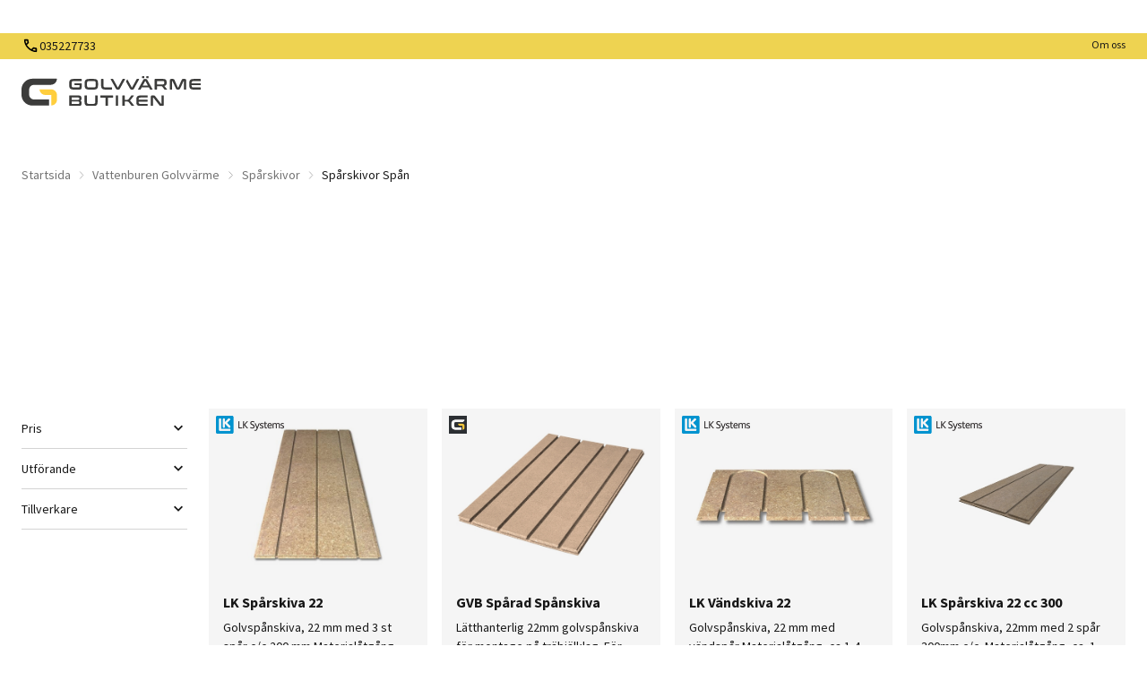

--- FILE ---
content_type: text/html; charset=utf-8
request_url: https://golvvarmebutiken.se/vattenburen-golvvarme/sparskivor/span
body_size: 313819
content:
<!DOCTYPE html>
<html lang="sv">
    <head>
        
<meta charset="utf-8" />
<link rel="stylesheet" href="/ui/es6/default-theme.css?v=7aRNzqgm-ESkpv7arLMmY8YDkb4p36KyjmXxt_D7ahA" />
<meta name="viewport" content="width=device-width, initial-scale=1.0" />
<title>Sp&#xE5;rskivor sp&#xE5;n f&#xF6;r vattenburen golvv&#xE4;rme | Golvv&#xE4;rmebutiken</title>
    <link rel="apple-touch-icon" href="/storage/2F5BFBBC019E437C904A78203C001B44606350F10D84C5E6418DBDF04693CE0F/f3ec0090ef584a12b0feb35cf3e6600a/152-152-1-png.Png/media/2d02d229f4764b5c896705a48c676a3d/gvb.png" type="" />
    <link rel="icon" href="/storage/2F5BFBBC019E437C904A78203C001B44606350F10D84C5E6418DBDF04693CE0F/f3ec0090ef584a12b0feb35cf3e6600a/152-152-1-png.Png/media/2d02d229f4764b5c896705a48c676a3d/gvb.png" type="image/png" />
    <link rel="icon" href="/storage/F564B8C3FCEFE2D8EEB28BB61E2894BDBE3911E8F821B229E874F26767FE598D/f3ec0090ef584a12b0feb35cf3e6600a/96-96-1-png.Png/media/2d02d229f4764b5c896705a48c676a3d/gvb.png" type="image/png" />
    <link rel="icon" href="/storage/2921817AD05018D2D6010BA5FCEAD295686A0CC5ACB9B8D9CC639FFE22E4C679/f3ec0090ef584a12b0feb35cf3e6600a/32-32-1-png.Png/media/2d02d229f4764b5c896705a48c676a3d/gvb.png" type="image/png" />
    <link rel="icon" href="/storage/030528510E218B9A2A25B1DF83A227334D8C39D18FC8BB19FB4660A20FD7AC15/f3ec0090ef584a12b0feb35cf3e6600a/16-16-1-png.Png/media/2d02d229f4764b5c896705a48c676a3d/gvb.png" type="image/png" />
    <link rel="shortcut icon" href="/storage/8E5FB5070AB55A2E41A8BF1344C473067474FB79A851B636763AF3FF9FF6B26F/f3ec0090ef584a12b0feb35cf3e6600a/16-16-1-png.Icon/media/2d02d229f4764b5c896705a48c676a3d/gvb.ico" type="" />
    <meta name="description" content="H&#xE4;r hittar du sp&#xE5;rskivor av sp&#xE5;n f&#xF6;r vattenburen golvv&#xE4;rme p&#xE5; golvbj&#xE4;lkar - Med Golvv&#xE4;rmebutiken f&#xE5;r du snabb frakt, b&#xE4;sta m&#xF6;jliga support och 30 dagars returr&#xE4;tt!" />

    <link rel="canonical" href="https://golvvarmebutiken.se/vattenburen-golvvarme/sparskivor/span" />

    <meta name="robots" content="index,follow" />
    <meta name="generator" content="Litium" />
    <meta property="og:title" content="Sp&#xE5;rskivor sp&#xE5;n f&#xF6;r vattenburen golvv&#xE4;rme" />
    <meta property="og:type" content="website" />
    <meta property="og:image" content="https://golvvarmebutiken.se/storage/4434DC5F50888791F11FDD3D0D0ACFD111F29F7B157270FF2738E3F9BBF4A6E4/b323ef70785f4231b145b80d82f15d3c/svg/media/cb30a8f677c74826a1e14876da6db3b1/Logo.svg" />
    <meta property="og:image:secure_url" content="https://golvvarmebutiken.se/storage/4434DC5F50888791F11FDD3D0D0ACFD111F29F7B157270FF2738E3F9BBF4A6E4/b323ef70785f4231b145b80d82f15d3c/svg/media/cb30a8f677c74826a1e14876da6db3b1/Logo.svg" />
    <meta property="og:url" content="https://golvvarmebutiken.se/vattenburen-golvvarme/sparskivor/span" />
    <meta property="og:description" content="H&amp;#xE4;r hittar du sp&amp;#xE5;rskivor av sp&amp;#xE5;n f&amp;#xF6;r vattenburen golvv&amp;#xE4;rme p&amp;#xE5; golvbj&amp;#xE4;lkar - Med Golvv&amp;#xE4;rmebutiken f&amp;#xE5;r du snabb frakt, b&amp;#xE4;sta m&amp;#xF6;jliga support och 30 dagars returr&amp;#xE4;tt!" />
    <meta property="og:locale" content="sv_SE" />
    <meta property="og:site_name" content="| Golvv&#xE4;rmebutiken" />

<!-- Google Tag Manager --><script type="text/javascript">
(function(w){w.dataLayer = w.dataLayer || [];
})(window);
(function(w,d,s,l,i){w[l]=w[l]||[];w[l].push({'gtm.start':new Date().getTime(),event:'gtm.js'});var f=d.getElementsByTagName(s)[0],j=d.createElement(s),dl=l!='dataLayer'?'&l='+l:'';j.async=true;j.src='https://www.googletagmanager.com/gtm.js?id='+i+dl;f.parentNode.insertBefore(j,f);})(window,document,'script','dataLayer','GTM-5BGQ5G');
</script><!-- End Google Tag Manager -->
<!-- Google Tag Manager --><script type="text/javascript">
(function(w){w.dataLayer = w.dataLayer || [];
})(window);
(function(w,d,s,l,i){w[l]=w[l]||[];w[l].push({'gtm.start':new Date().getTime(),event:'gtm.js'});var f=d.getElementsByTagName(s)[0],j=d.createElement(s),dl=l!='dataLayer'?'&l='+l:'';j.async=true;j.src='//www.googletagmanager.com/gtm.js?id='+i+dl;f.parentNode.insertBefore(j,f);})(window,document,'script','dataLayer','GTM-5BGQ5G');
</script><!-- End Google Tag Manager -->

<style data-styled="true" data-styled-version="5.3.6">#header.header{position:-webkit-sticky;position:sticky;top:0;left:0;right:0;z-index:50;background-color:#ffffff;}/*!sc*/
.header__top-section{background-color:#EED351;}/*!sc*/
.header__main-content{max-width:1656px;margin-left:auto;margin-right:auto;display:-webkit-box;display:-webkit-flex;display:-ms-flexbox;display:flex;-webkit-box-pack:justify;-webkit-justify-content:space-between;-ms-flex-pack:justify;justify-content:space-between;-webkit-align-items:center;-webkit-box-align:center;-ms-flex-align:center;align-items:center;padding-top:0.8rem;padding-bottom:0.8rem;gap:2.4rem;height:48px;}/*!sc*/
@media screen and (min-width:0px){.header__main-content{padding-left:1.6rem;padding-right:1.6rem;}}/*!sc*/
@media screen and (min-width:1024px){.header__main-content{padding-left:2.4rem;padding-right:2.4rem;}}/*!sc*/
@media screen and (min-width:1024px){.header__main-content{padding-top:1.6rem;padding-bottom:1.6rem;height:auto;}}/*!sc*/
.header__menu-wrapper{-webkit-flex:1;-ms-flex:1;flex:1;-webkit-box-pack:start;-webkit-justify-content:start;-ms-flex-pack:start;justify-content:start;-webkit-align-items:center;-webkit-box-align:center;-ms-flex-align:center;align-items:center;}/*!sc*/
@media screen and (min-width:1024px){.header__menu-wrapper{display:none !important;}}/*!sc*/
.header__logo-wrapper{display:-webkit-box;display:-webkit-flex;display:-ms-flexbox;display:flex;-webkit-flex:1;-ms-flex:1;flex:1;-webkit-box-pack:center;-webkit-justify-content:center;-ms-flex-pack:center;justify-content:center;-webkit-align-items:center;-webkit-box-align:center;-ms-flex-align:center;align-items:center;padding:0;}/*!sc*/
@media screen and (min-width:1024px){.header__logo-wrapper{-webkit-flex:none;-ms-flex:none;flex:none;}}/*!sc*/
.header__logo img{height:32px;width:auto;max-width:-webkit-max-content;max-width:-moz-max-content;max-width:max-content;}/*!sc*/
@media screen and (min-width:1024px){.header__logo img{height:40px;width:235px;}}/*!sc*/
.header__quick-search--mobile{display:-webkit-box;display:-webkit-flex;display:-ms-flexbox;display:flex;padding-bottom:1.2rem;background-color:#ffffff;border-bottom:1px solid #D4D4D4;height:52px;}/*!sc*/
@media screen and (min-width:1024px){.header__quick-search{display:none;}}/*!sc*/
.header__quick-search--desktop{display:none;}/*!sc*/
@media screen and (min-width:1024px){.header__quick-search--desktop{display:-webkit-box;display:-webkit-flex;display:-ms-flexbox;display:flex;-webkit-box-flex:1;-webkit-flex-grow:1;-ms-flex-positive:1;flex-grow:1;}}/*!sc*/
.header__components{display:-webkit-box;display:-webkit-flex;display:-ms-flexbox;display:flex;-webkit-flex:1;-ms-flex:1;flex:1;-webkit-box-pack:end;-webkit-justify-content:flex-end;-ms-flex-pack:end;justify-content:flex-end;-webkit-align-items:center;-webkit-box-align:center;-ms-flex-align:center;align-items:center;box-sizing:border-box;gap:1.6rem;padding-left:0.4rem;-webkit-text-decoration:none;text-decoration:none;}/*!sc*/
@media screen and (min-width:1024px){.header__components{-webkit-flex:none;-ms-flex:none;flex:none;}}/*!sc*/
.header__components img{width:20px;height:auto;}/*!sc*/
.header__components .icon{font-size:2rem;}/*!sc*/
.header__navigation{border-top:1px solid #D4D4D4;border-bottom:1px solid #D4D4D4;box-sizing:border-box;display:none;position:relative;z-index:1;}/*!sc*/
@media screen and (min-width:1024px){.header__navigation{display:block;}}/*!sc*/
.header__mobile-button{height:1.5em !important;width:1.5em !important;}/*!sc*/
.header .quick-search{padding-bottom:0.8rem;border-bottom:1px solid #D4D4D4;}/*!sc*/
.header .quick-search__form{position:relative;}/*!sc*/
.header .quick-search__icon{position:absolute;right:0;margin:0 1rem;max-height:20px;max-width:20px;}/*!sc*/
.header .quick-search__magnifier{color:#737373 !important;}/*!sc*/
.header .quick-search__input{-webkit-box-flex:1;-webkit-flex-grow:1;-ms-flex-positive:1;flex-grow:1;padding:0 12px 0 12px;height:40px;font-family:'Source Sans Pro',Arial,Helvetica,sans-serif;font-weight:400;line-height:150%;color:#737373;border:1px solid #A3A3A3;border-radius:4px;}/*!sc*/
.header .navigation{position:static;}/*!sc*/
.header .login__btn{font-size:2rem;cursor:pointer;}/*!sc*/
data-styled.g1[id="sc-global-hlndDk1"]{content:"sc-global-hlndDk1,"}/*!sc*/
.top-menu{max-width:1656px;margin-left:auto;margin-right:auto;padding-top:0.4rem;padding-bottom:0.4rem;display:none;-webkit-box-pack:justify;-webkit-justify-content:space-between;-ms-flex-pack:justify;justify-content:space-between;}/*!sc*/
@media screen and (min-width:0px){.top-menu{padding-left:1.6rem;padding-right:1.6rem;}}/*!sc*/
@media screen and (min-width:1024px){.top-menu{padding-left:2.4rem;padding-right:2.4rem;}}/*!sc*/
@media screen and (min-width:1024px){.top-menu{display:-webkit-box;display:-webkit-flex;display:-ms-flexbox;display:flex;}}/*!sc*/
.top-menu__navigation{display:-webkit-box;display:-webkit-flex;display:-ms-flexbox;display:flex;gap:1.6rem;}/*!sc*/
.top-menu__navigation--left{gap:0.4rem;}/*!sc*/
.top-menu__item{font-family:'Source Sans Pro',Arial,Helvetica,sans-serif;font-size:1.2rem;font-weight:400;line-height:1.5;color:#171717;}/*!sc*/
.top-menu__item:hover{opacity:0.8;}/*!sc*/
.top-menu__phoneNumber{font-family:'Source Sans Pro',Arial,Helvetica,sans-serif;font-size:1.4rem;font-weight:400;line-height:1.5;color:#171717;}/*!sc*/
data-styled.g2[id="sc-global-gRHYFb1"]{content:"sc-global-gRHYFb1,"}/*!sc*/
.breadcrumbs__container{overflow-x:auto;white-space:nowrap;-webkit-scrollbar-width:none;-moz-scrollbar-width:none;-ms-scrollbar-width:none;scrollbar-width:none;-ms-overflow-style:none;}/*!sc*/
.breadcrumbs__container::-webkit-scrollbar{display:none;}/*!sc*/
.breadcrumbs__list{max-width:1656px;margin-left:auto;margin-right:auto;padding-top:0.8rem;padding-bottom:0.8rem;display:-webkit-box;display:-webkit-flex;display:-ms-flexbox;display:flex;-webkit-align-items:center;-webkit-box-align:center;-ms-flex-align:center;align-items:center;}/*!sc*/
@media screen and (min-width:0px){.breadcrumbs__list{padding-left:1.6rem;padding-right:1.6rem;}}/*!sc*/
@media screen and (min-width:1024px){.breadcrumbs__list{padding-left:2.4rem;padding-right:2.4rem;}}/*!sc*/
.breadcrumbs__item{font-family:'Source Sans Pro',Arial,Helvetica,sans-serif;font-size:1.2rem;font-weight:400;line-height:1.5;display:-webkit-box;display:-webkit-flex;display:-ms-flexbox;display:flex;-webkit-align-items:center;-webkit-box-align:center;-ms-flex-align:center;align-items:center;}/*!sc*/
@media screen and (min-width:768px){.breadcrumbs__item{font-family:'Source Sans Pro',Arial,Helvetica,sans-serif;font-size:1.4rem;font-weight:400;line-height:1.5;}}/*!sc*/
.breadcrumbs__item--anchor{color:#737373;}/*!sc*/
.breadcrumbs__item--anchor:hover{-webkit-text-decoration:underline;text-decoration:underline;}/*!sc*/
.breadcrumbs__item--anchor:last-child{color:#171717;pointer-events:none;padding-right:0.8rem;}/*!sc*/
.breadcrumbs__icon{margin:0 0.8rem;color:#A3A3A3;}/*!sc*/
data-styled.g3[id="sc-global-BMpOr1"]{content:"sc-global-BMpOr1,"}/*!sc*/
.brands-list{width:100%;}/*!sc*/
.brands-list__container{max-width:1656px;margin-left:auto;margin-right:auto;display:-webkit-box;display:-webkit-flex;display:-ms-flexbox;display:flex;-webkit-flex-direction:column;-ms-flex-direction:column;flex-direction:column;-webkit-align-items:center;-webkit-box-align:center;-ms-flex-align:center;align-items:center;padding-top:2.4rem;}/*!sc*/
@media screen and (min-width:0px){.brands-list__container{padding-left:1.6rem;padding-right:1.6rem;}}/*!sc*/
@media screen and (min-width:1024px){.brands-list__container{padding-left:2.4rem;padding-right:2.4rem;}}/*!sc*/
@media screen and (min-width:768px){.brands-list__container{padding-top:3.2rem;padding-bottom:0.8rem;}}/*!sc*/
@media screen and (min-width:1024px){.brands-list__container{padding-top:4rem;padding-bottom:1.6rem;}}/*!sc*/
.brands-list__header{margin-bottom:4.4rem;}/*!sc*/
@media screen and (min-width:1024px){.brands-list__header{display:-webkit-box;display:-webkit-flex;display:-ms-flexbox;display:flex;-webkit-flex-direction:column;-ms-flex-direction:column;flex-direction:column;-webkit-box-pack:center;-webkit-justify-content:center;-ms-flex-pack:center;justify-content:center;margin-bottom:5.2rem;}}/*!sc*/
@media screen and (min-width:1440px){.brands-list__header{margin-bottom:6.8rem;}}/*!sc*/
.brands-list__title{margin-bottom:0.8rem;}/*!sc*/
.brands-list__para{font-family:'Source Sans Pro',Arial,Helvetica,sans-serif;font-size:1.8rem;font-weight:400;line-height:1.5;margin-bottom:3.6rem;}/*!sc*/
@media screen and (min-width:1024px){.brands-list__para{margin-bottom:4.2rem;max-width:640px;}}/*!sc*/
@media screen and (min-width:1440px){.brands-list__para{margin-bottom:6rem;max-width:680px;}}/*!sc*/
@media screen and (min-width:1920px){.brands-list__para{max-width:760px;}}/*!sc*/
.brands-list__filtering{display:-webkit-box;display:-webkit-flex;display:-ms-flexbox;display:flex;-webkit-box-pack:center;-webkit-justify-content:center;-ms-flex-pack:center;justify-content:center;padding:0 1.2rem;gap:2.8rem;}/*!sc*/
.brands-list__filtering-item:last-child{margin-right:0;}/*!sc*/
.brands-list__filtering-item--anchor{font-family:'Source Sans Pro',Arial,Helvetica,sans-serif;font-size:1.8rem;font-weight:400;line-height:1.5;font-weight:bold;text-transform:uppercase;}/*!sc*/
.brands-list__group{margin-bottom:1.6rem;}/*!sc*/
.brands-list__group-letter{font-family:'Source Sans Pro',Arial,Helvetica,sans-serif;font-size:3.649rem;font-weight:700;line-height:1.2;margin-bottom:1.6rem;border-bottom:1px solid #E5E5E5;padding-bottom:0.8rem;}/*!sc*/
@media screen and (min-width:768px){.brands-list__group-letter{font-size:5.733rem;}}/*!sc*/
.brands-list__sublist{display:-webkit-box;display:-webkit-flex;display:-ms-flexbox;display:flex;-webkit-flex-direction:column;-ms-flex-direction:column;flex-direction:column;}/*!sc*/
@media screen and (min-width:768px){.brands-list__sublist{-webkit-flex-direction:row;-ms-flex-direction:row;flex-direction:row;-webkit-flex-wrap:wrap;-ms-flex-wrap:wrap;flex-wrap:wrap;}}/*!sc*/
.brands-list__sublist-item{margin-bottom:1.6rem;}/*!sc*/
@media screen and (min-width:768px){.brands-list__sublist-item{width:50%;}}/*!sc*/
@media screen and (min-width:1024px){.brands-list__sublist-item{width:25%;}}/*!sc*/
.brands-list__sublist-item--anchor{font-family:'Source Sans Pro',Arial,Helvetica,sans-serif;font-size:1.8rem;font-weight:400;line-height:1.5;}/*!sc*/
data-styled.g4[id="sc-global-jtoMCy1"]{content:"sc-global-jtoMCy1,"}/*!sc*/
.product-page{display:-webkit-box;display:-webkit-flex;display:-ms-flexbox;display:flex;-webkit-flex-direction:column;-ms-flex-direction:column;flex-direction:column;padding-bottom:2.4rem;gap:1.6rem;}/*!sc*/
.product-page .variant-offers{display:none;}/*!sc*/
@media screen and (min-width:768px){.product-page{padding-bottom:3.2rem;}}/*!sc*/
@media screen and (min-width:1024px){.product-page{padding-bottom:4rem;gap:3.2rem;}}/*!sc*/
.product-page__wrapper{display:-webkit-box;display:-webkit-flex;display:-ms-flexbox;display:flex;-webkit-flex-direction:column;-ms-flex-direction:column;flex-direction:column;width:100%;gap:2.4rem;}/*!sc*/
@media screen and (min-width:1024px){.product-page__wrapper{display:grid;grid-template-columns:repeat(2,1fr);gap:3.2rem;}}/*!sc*/
.product-page__image{overflow:hidden;}/*!sc*/
.product-page__related{width:100%;}/*!sc*/
.product-page__related .swiper-block{overflow-y:hidden;}/*!sc*/
.product-page__related-title{margin-bottom:1.6rem;}/*!sc*/
@media screen and (min-width:768px){.product-page__related-title{margin-bottom:2.4rem;}}/*!sc*/
.product-page__brand{font-family:'Source Sans Pro',Arial,Helvetica,sans-serif;font-size:1.8rem;font-weight:400;line-height:1.5;color:#737373;}/*!sc*/
.product-page__name{font-family:'Source Sans Pro',Arial,Helvetica,sans-serif;font-size:2.883rem;font-weight:600;line-height:1.2;margin-block-start:0;margin-block-end:0;margin-inline-start:0;margin-inline-end:0;@media screen and (min-width:1024px);margin-bottom:0.8rem;}/*!sc*/
@media screen and (min-width:768px){.product-page__name{font-size:3.981rem;}}/*!sc*/
.product-page__art-no-rating-container{display:-webkit-box;display:-webkit-flex;display:-ms-flexbox;display:flex;-webkit-flex-direction:row;-ms-flex-direction:row;flex-direction:row;-webkit-box-pack:justify;-webkit-justify-content:space-between;-ms-flex-pack:justify;justify-content:space-between;-webkit-align-items:center;-webkit-box-align:center;-ms-flex-align:center;align-items:center;padding:0px;gap:.5rem;}/*!sc*/
.product-page__label-and-rating{display:-webkit-box;display:-webkit-flex;display:-ms-flexbox;display:flex;-webkit-align-items:center;-webkit-box-align:center;-ms-flex-align:center;align-items:center;gap:0.5rem;}/*!sc*/
.product-page__art-no{font-family:'Source Sans Pro',Arial,Helvetica,sans-serif;font-size:1.2rem;font-weight:400;line-height:1.5;}/*!sc*/
.product-page__rating{display:-webkit-box;display:-webkit-flex;display:-ms-flexbox;display:flex;-webkit-align-items:center;-webkit-box-align:center;-ms-flex-align:center;align-items:center;gap:.25rem;}/*!sc*/
.product-page__rating [data-ls-product-review-count="0"]{display:none;}/*!sc*/
.product-page__rating__count{font-family:'Source Sans Pro',Arial,Helvetica,sans-serif;font-size:1.2rem;font-weight:400;line-height:1.5;color:#171717;}/*!sc*/
.product-page__description{font-family:'Source Sans Pro',Arial,Helvetica,sans-serif;font-size:1.6rem;font-weight:400;line-height:1.5;padding:2.4rem 0;}/*!sc*/
.product-page__editor ul,.product-page__editor ol{padding-left:2rem;list-style-type:initial;}/*!sc*/
.product-page__price{margin-bottom:1.6rem;display:-webkit-box;display:-webkit-flex;display:-ms-flexbox;display:flex;}/*!sc*/
.product-page__price .product__old-price{-webkit-text-decoration:line-through;-webkit-text-decoration:line-through;text-decoration:line-through;font-weight:400;margin-left:0.8rem;color:#737373;}/*!sc*/
.product-page__buttons-container{margin-bottom:1.6rem;}/*!sc*/
.product-page__buttons-container .buy-button__wrapper{-webkit-flex:1;-ms-flex:1;flex:1;}/*!sc*/
.product-page__buy-button-wrapper .quantity-input{width:100%;max-width:56px;min-height:56px;}/*!sc*/
.product-page .quantity-input{max-width:112px;min-height:56px;}/*!sc*/
.product-page__buy-button{-webkit-flex:1;-ms-flex:1;flex:1;height:56px;width:100%;display:-webkit-box;display:-webkit-flex;display:-ms-flexbox;display:flex;-webkit-box-pack:center;-webkit-justify-content:center;-ms-flex-pack:center;justify-content:center;-webkit-align-items:center;-webkit-box-align:center;-ms-flex-align:center;align-items:center;}/*!sc*/
.product-page__stock-status{margin-top:1.6rem;margin-bottom:2.4rem;line-height:120%;display:-webkit-box;display:-webkit-flex;display:-ms-flexbox;display:flex;}/*!sc*/
.product-page__stock-status svg{font-size:2rem !important;margin-right:0.4rem !important;}/*!sc*/
.product-page__stock-status span{font-size:16px !important;}/*!sc*/
.product-page__usp{margin-bottom:2.4rem;}/*!sc*/
.product-page__usp ul{display:-webkit-box;display:-webkit-flex;display:-ms-flexbox;display:flex;-webkit-flex-direction:column;-ms-flex-direction:column;flex-direction:column;gap:1.2rem;}/*!sc*/
@media screen and (min-width:1024px){.product-page__usp ul{-webkit-flex-direction:row;-ms-flex-direction:row;flex-direction:row;-webkit-flex-wrap:wrap;-ms-flex-wrap:wrap;flex-wrap:wrap;}}/*!sc*/
.product-page__usp li{display:-webkit-box;display:-webkit-flex;display:-ms-flexbox;display:flex;-webkit-align-items:center;-webkit-box-align:center;-ms-flex-align:center;align-items:center;}/*!sc*/
.product-page__usp li:before{content:'';width:24px;height:24px;background:url([data-uri]);background-size:cover;background-repeat:no-repeat;margin-right:0.8rem;}/*!sc*/
.product-page__usp li::marker{font-size:30px;padding-right:0.4rem;}/*!sc*/
.product-page__variant-picker{margin-bottom:1.6rem;}/*!sc*/
.product-page__variant-list{width:100%;margin-top:2.4rem;}/*!sc*/
@media screen and (min-width:768px){.product-page__variant-list{margin-top:3.2rem;}}/*!sc*/
@media screen and (min-width:1024px){.product-page__variant-list{margin-top:4.0rem;}}/*!sc*/
.information-tabs{display:-webkit-box;display:-webkit-flex;display:-ms-flexbox;display:flex;-webkit-flex-direction:column;-ms-flex-direction:column;flex-direction:column;gap:0.2rem;}/*!sc*/
.information-tabs-wrapper{padding:1.6rem;}/*!sc*/
.information-tabs-wrapper--reviews{padding:0 0.8rem 0.8rem;}/*!sc*/
.information-tabs .attachments__list{display:-webkit-box;display:-webkit-flex;display:-ms-flexbox;display:flex;-webkit-flex-direction:column;-ms-flex-direction:column;flex-direction:column;gap:0.8rem;font-weight:bold;text-transform:uppercase;}/*!sc*/
.information-tabs .attachment__anchor{display:-webkit-box;display:-webkit-flex;display:-ms-flexbox;display:flex;-webkit-box-pack:center;-webkit-justify-content:center;-ms-flex-pack:center;justify-content:center;-webkit-align-items:center;-webkit-box-align:center;-ms-flex-align:center;align-items:center;-webkit-flex-direction:column;-ms-flex-direction:column;flex-direction:column;gap:0.8rem;border:1px solid #D4D4D4;padding:1.2rem;-webkit-transition:background 150ms;transition:background 150ms;}/*!sc*/
@media screen and (min-width:768px){.information-tabs .attachment__anchor{-webkit-flex-direction:row;-ms-flex-direction:row;flex-direction:row;}}/*!sc*/
.information-tabs .attachment__anchor span{display:inline-block;word-wrap:break-word;max-width:100%;text-align:center;}/*!sc*/
.information-tabs .attachment__anchor:hover{background:#F5F5F5;}/*!sc*/
.information-tabs .help__btns{margin-top:1.2rem;display:-webkit-box;display:-webkit-flex;display:-ms-flexbox;display:flex;-webkit-flex-direction:column;-ms-flex-direction:column;flex-direction:column;gap:1.2rem;}/*!sc*/
@media screen and (min-width:480px){.information-tabs .help__btns{-webkit-flex-direction:row;-ms-flex-direction:row;flex-direction:row;}}/*!sc*/
.information-tabs .help__btn{-webkit-flex:1;-ms-flex:1;flex:1;background:#EED351;font-weight:bold;text-transform:uppercase;text-align:center;padding:1.2rem;}/*!sc*/
.information-tabs__item-details{display:grid;}/*!sc*/
.information-tabs__item{display:-webkit-box;display:-webkit-flex;display:-ms-flexbox;display:flex;padding:0.4rem;box-sizing:border-box;line-height:150%;}/*!sc*/
.information-tabs__item:nth-child(odd){background-color:#F5F5F5;}/*!sc*/
.information-tabs__item-name{-webkit-flex:0 0 30%;-ms-flex:0 0 30%;flex:0 0 30%;font-weight:600;}/*!sc*/
.information-tabs__item-value{-webkit-flex:1;-ms-flex:1;flex:1;}/*!sc*/
.information-tabs .collapsible{border:none;}/*!sc*/
.information-tabs .collapsible:last-child{border:none;}/*!sc*/
.information-tabs .collapsible label{font-family:'Source Sans Pro',Arial,Helvetica,sans-serif;font-size:1.8rem;font-weight:600;line-height:1.2;margin-block-start:0;margin-block-end:0;margin-inline-start:0;margin-inline-end:0;background-color:#F5F5F5;padding:0.8rem 0.8rem 0.8rem 1.6rem;}/*!sc*/
@media screen and (min-width:768px){.information-tabs .collapsible label{font-size:1.920rem;}}/*!sc*/
.information-tabs .collapsible label span{pointer-events:none;}/*!sc*/
.information-tabs .collapsible .icon-wrapper{pointer-events:none;display:-webkit-box;display:-webkit-flex;display:-ms-flexbox;display:flex;-webkit-box-pack:center;-webkit-justify-content:center;-ms-flex-pack:center;justify-content:center;-webkit-align-items:center;-webkit-box-align:center;-ms-flex-align:center;align-items:center;width:40px;height:40px;background-color:#EED351;}/*!sc*/
.information-tabs .collapsible .icon-wrapper icon{display:-webkit-box;display:-webkit-flex;display:-ms-flexbox;display:flex;}/*!sc*/
.information-tabs .collapsible .icon-wrapper .icon{font-size:2.4rem;}/*!sc*/
.information-tabs .collapsible .collapsible__content{font-family:'Source Sans Pro',Arial,Helvetica,sans-serif;font-size:1.6rem;font-weight:400;line-height:1.5;background-color:#ffffff;border:1px solid #F5F5F5;border-top:none;}/*!sc*/
.information-tabs .collapsible .collapsed > *{display:none;}/*!sc*/
.collapsible:has(.lipscore-review-count[data-ls-product-review-count="0"]){display:none;}/*!sc*/
data-styled.g5[id="sc-global-gybdH1"]{content:"sc-global-gybdH1,"}/*!sc*/
.error-page{padding-top:2.4rem;padding-bottom:2.4rem;}/*!sc*/
@media screen and (min-width:768px){.error-page{padding-top:3.2rem;padding-bottom:3.2rem;}}/*!sc*/
@media screen and (min-width:1024px){.error-page{padding-top:4rem;padding-bottom:4rem;display:-webkit-box;display:-webkit-flex;display:-ms-flexbox;display:flex;-webkit-box-pack:center;-webkit-justify-content:center;-ms-flex-pack:center;justify-content:center;}}/*!sc*/
.error-page__container{max-width:768px;display:-webkit-box;display:-webkit-flex;display:-ms-flexbox;display:flex;-webkit-flex-direction:column;-ms-flex-direction:column;flex-direction:column;}/*!sc*/
.error-page__title{margin-bottom:0.8rem;}/*!sc*/
data-styled.g6[id="sc-global-fYXCcG1"]{content:"sc-global-fYXCcG1,"}/*!sc*/
.product-list{position:relative;background:#ffffff;}/*!sc*/
.product-list::before{content:'';position:absolute;top:0;left:0;right:0;bottom:0;background:rgba(0,0,0,0.04);pointer-events:none;z-index:2;}/*!sc*/
.product-list__content{max-width:1656px;margin-left:auto;margin-right:auto;margin-bottom:1.6rem;-webkit-flex-direction:column;-ms-flex-direction:column;flex-direction:column;display:-webkit-box;display:-webkit-flex;display:-ms-flexbox;display:flex;-webkit-align-items:center;-webkit-box-align:center;-ms-flex-align:center;align-items:center;-webkit-box-pack:center;-webkit-justify-content:center;-ms-flex-pack:center;justify-content:center;gap:2.4rem;padding-top:2.4rem;padding-bottom:2.4rem;}/*!sc*/
@media screen and (min-width:0px){.product-list__content{padding-left:1.6rem;padding-right:1.6rem;}}/*!sc*/
@media screen and (min-width:1024px){.product-list__content{padding-left:2.4rem;padding-right:2.4rem;}}/*!sc*/
@media screen and (min-width:768px){.product-list__content{padding-top:2.4rem;padding-bottom:3.2rem;-webkit-flex-direction:row;-ms-flex-direction:row;flex-direction:row;}}/*!sc*/
.product-list__content .category-description__wrapper{padding:0;margin-bottom:0;}/*!sc*/
.product-list__content .category-description__wrapper .content{max-width:none;}/*!sc*/
.product-list__header-text{-webkit-flex:1;-ms-flex:1;flex:1;}/*!sc*/
.product-list__header-text .product-list__header-title{font-family:'Source Sans Pro',Arial,Helvetica,sans-serif;font-size:2.883rem;font-weight:600;line-height:1.2;margin-block-start:0;margin-block-end:0;margin-inline-start:0;margin-inline-end:0;margin-bottom:0.8rem;}/*!sc*/
@media screen and (min-width:768px){.product-list__header-text .product-list__header-title{font-size:3.981rem;}}/*!sc*/
.product-list__header-banner{-webkit-flex:1;-ms-flex:1;flex:1;}/*!sc*/
.product-list__header-banner img{width:100%;}/*!sc*/
.product-list__aside{grid-column:span 2;}/*!sc*/
.product-list_no-banner__text{max-width:unset;}/*!sc*/
@media screen and (min-width:768px){.product-list_no-banner__text{max-width:50%;}}/*!sc*/
.product-list__wrapper .filter-bar-buttons__wrapper{display:none;}/*!sc*/
data-styled.g7[id="sc-global-fKNAwf1"]{content:"sc-global-fKNAwf1,"}/*!sc*/
.link-block__header{margin-bottom:2.4rem;}/*!sc*/
.link-block__wrapper{display:-webkit-box;display:-webkit-flex;display:-ms-flexbox;display:flex;overflow-x:auto;overflow-y:hidden;-ms-overflow-style:none;-webkit-scrollbar-width:none;-moz-scrollbar-width:none;-ms-scrollbar-width:none;scrollbar-width:none;padding-right:3rem;gap:1.6rem;}/*!sc*/
@media screen and (min-width:768px){.link-block__wrapper{padding-right:unset;display:grid;-ms-overflow-style:unset;-webkit-scrollbar-width:unset;-moz-scrollbar-width:unset;-ms-scrollbar-width:unset;scrollbar-width:unset;overflow:unset;}}/*!sc*/
.link-block__wrapper:after{content:'';width:40px;height:45px;right:0;pointer-events:none;position:absolute;background:linear-gradient( 270deg,rgba(255,255,255,1) 0%,rgba(255,255,255,0) 100% );}/*!sc*/
@media screen and (min-width:768px){.link-block__wrapper:after{display:none;}}/*!sc*/
@media screen and (min-width:768px){.link-block__wrapper-thumbnail{display:-webkit-box !important;display:-webkit-flex !important;display:-ms-flexbox !important;display:flex !important;-webkit-flex-wrap:wrap;-ms-flex-wrap:wrap;flex-wrap:wrap;-ms-overflow-style:unset;-webkit-scrollbar-width:unset;-moz-scrollbar-width:unset;-ms-scrollbar-width:unset;scrollbar-width:unset;overflow:unset;}}/*!sc*/
.link-block__wrapper-thumbnail:after{content:'';height:12rem !important;}/*!sc*/
.link-block__button{display:-webkit-box;display:-webkit-flex;display:-ms-flexbox;display:flex;-webkit-align-items:center;-webkit-box-align:center;-ms-flex-align:center;align-items:center;-webkit-box-pack:center;-webkit-justify-content:center;-ms-flex-pack:center;justify-content:center;background-color:unset;color:#171717;border:1px solid #D4D4D4;padding:0.8rem;font-size:1.2rem;line-height:1.6rem;min-width:-webkit-max-content;min-width:-moz-max-content;min-width:max-content;text-align:center;}/*!sc*/
.link-block__button:not(:disabled):hover{background-color:#FAFAFA;border-color:#D4D4D4;}/*!sc*/
.link-block__button:not(:disabled):active{background-color:#F5F5F5;border-color:#D4D4D4;}/*!sc*/
.link-block__thumbnail{aspect-ratio:1/1;min-height:72px;min-width:72px;margin-bottom:0.8rem;}/*!sc*/
@media screen and (min-width:768px){.link-block__thumbnail{min-width:100%;min-height:auto;}}/*!sc*/
.link-block__text{display:-webkit-box;display:-webkit-flex;display:-ms-flexbox;display:flex;-webkit-align-items:center;-webkit-box-align:center;-ms-flex-align:center;align-items:center;-webkit-box-pack:center;-webkit-justify-content:center;-ms-flex-pack:center;justify-content:center;-webkit-flex-direction:column;-ms-flex-direction:column;flex-direction:column;}/*!sc*/
.link-block__thumbnail-wrapper{display:unset;-webkit-box-flex:unset;-webkit-flex-grow:unset;-ms-flex-positive:unset;flex-grow:unset;}/*!sc*/
@media screen and (min-width:768px){.link-block__thumbnail-wrapper{display:inline-block;-webkit-box-flex:1;-webkit-flex-grow:1;-ms-flex-positive:1;flex-grow:1;width:calc(100% * (1 / 8) - 16px);}}/*!sc*/
.link-block__thumbnail-wrapper:hover .link-block__thumbnail{opacity:0.8;-webkit-transition:0.3s;transition:0.3s;}/*!sc*/
.link-block__thumbnail-wrapper:hover .link-block__text{-webkit-text-decoration:underline;text-decoration:underline;}/*!sc*/
data-styled.g8[id="sc-global-fKMnMf1"]{content:"sc-global-fKMnMf1,"}/*!sc*/
.lipscore-service-review-list-container{max-width:1656px;margin-left:auto;margin-right:auto;}/*!sc*/
@media screen and (min-width:0px){.lipscore-service-review-list-container{padding-left:1.6rem;padding-right:1.6rem;}}/*!sc*/
@media screen and (min-width:1024px){.lipscore-service-review-list-container{padding-left:2.4rem;padding-right:2.4rem;}}/*!sc*/
.lipscore-real-reviews-badge-container{margin-top:0;overflow:hidden;}/*!sc*/
@media screen and (min-width:768px){.lipscore-review-list-box-container{display:grid;gap:2rem;grid-template-columns:repeat(auto-fit,minmax(200px,1fr));}}/*!sc*/
.lipscore-paginator{display:-webkit-box;display:-webkit-flex;display:-ms-flexbox;display:flex;-webkit-box-pack:center;-webkit-justify-content:center;-ms-flex-pack:center;justify-content:center;}/*!sc*/
.lipscore-review-box{background-color:#ffffff;margin-top:15px;}/*!sc*/
.lipscore-review-box:first-child{margin-top:15px;}/*!sc*/
data-styled.g9[id="sc-global-hObRUS1"]{content:"sc-global-hObRUS1,"}/*!sc*/
.checkout-header{padding:1.6rem 0;border-bottom:1px solid #D4D4D4;font-family:'Source Sans Pro',Arial,Helvetica,sans-serif;}/*!sc*/
.checkout-header__wrapper{display:-webkit-box;display:-webkit-flex;display:-ms-flexbox;display:flex;-webkit-align-items:center;-webkit-box-align:center;-ms-flex-align:center;align-items:center;}/*!sc*/
.checkout-header__back{-webkit-flex:1;-ms-flex:1;flex:1;}/*!sc*/
.checkout-header a{font-family:'Source Sans Pro',Arial,Helvetica,sans-serif;font-size:1.4rem;font-weight:400;line-height:1.5;font-weight:bold;}/*!sc*/
.checkout-header__logo{max-width:140px;max-height:32px;display:-webkit-box;display:-webkit-flex;display:-ms-flexbox;display:flex;-webkit-box-pack:center;-webkit-justify-content:center;-ms-flex-pack:center;justify-content:center;-webkit-flex:1;-ms-flex:1;flex:1;}/*!sc*/
@media screen and (min-width:1024px){.checkout-header__logo{max-width:240px;max-height:42px;}}/*!sc*/
.checkout-header__customer-support{display:-webkit-box;display:-webkit-flex;display:-ms-flexbox;display:flex;-webkit-flex:1;-ms-flex:1;flex:1;-webkit-box-pack:end;-webkit-justify-content:flex-end;-ms-flex-pack:end;justify-content:flex-end;}/*!sc*/
.checkout-header__customer-support a{font-family:'Source Sans Pro',Arial,Helvetica,sans-serif;font-size:1.4rem;font-weight:400;line-height:1.5;font-weight:bold;}/*!sc*/
data-styled.g10[id="sc-global-fceYxP1"]{content:"sc-global-fceYxP1,"}/*!sc*/
#footer.footer{background-color:#292929;color:#ffffff;position:relative;}/*!sc*/
.footer__top{max-width:1656px;margin-left:auto;margin-right:auto;padding-top:4rem;}/*!sc*/
@media screen and (min-width:0px){.footer__top{padding-left:1.6rem;padding-right:1.6rem;}}/*!sc*/
@media screen and (min-width:1024px){.footer__top{padding-left:2.4rem;padding-right:2.4rem;}}/*!sc*/
.footer__lists{display:-webkit-box;display:-webkit-flex;display:-ms-flexbox;display:flex;-webkit-flex-wrap:wrap;-ms-flex-wrap:wrap;flex-wrap:wrap;}/*!sc*/
@media screen and (min-width:1024px){.footer__lists{margin-bottom:4rem;}}/*!sc*/
.footer__lists--desktop{display:none;}/*!sc*/
@media screen and (min-width:768px){.footer__lists--desktop{display:-webkit-box;display:-webkit-flex;display:-ms-flexbox;display:flex;}}/*!sc*/
.footer__lists--mobile{display:block;margin-bottom:1.6rem;}/*!sc*/
@media screen and (min-width:768px){.footer__lists--mobile{display:none;}}/*!sc*/
.footer__lists .collapsible{border:none !important;}/*!sc*/
.footer__lists .collapsible > label{padding:1.6rem 0;}/*!sc*/
.footer__list{display:-webkit-box;display:-webkit-flex;display:-ms-flexbox;display:flex;-webkit-flex-direction:column;-ms-flex-direction:column;flex-direction:column;width:100%;margin-bottom:2.8rem;}/*!sc*/
@media screen and (min-width:768px){.footer__list{width:50%;}}/*!sc*/
@media screen and (min-width:1024px){.footer__list{width:25%;margin-bottom:0;}}/*!sc*/
.footer__list--mobile{display:-webkit-box;display:-webkit-flex;display:-ms-flexbox;display:flex;-webkit-flex-direction:column;-ms-flex-direction:column;flex-direction:column;}/*!sc*/
.footer__title{font-family:'Source Sans Pro',Arial,Helvetica,sans-serif;font-size:1.8rem;font-weight:600;line-height:1.2;margin-block-start:0;margin-block-end:0;margin-inline-start:0;margin-inline-end:0;}/*!sc*/
@media screen and (min-width:768px){.footer__title{font-size:1.920rem;}}/*!sc*/
@media screen and (min-width:768px){.footer__title{margin-bottom:1.2rem;}}/*!sc*/
.footer__icon{-webkit-transition:rotate 300ms;transition:rotate 300ms;}/*!sc*/
.footer__link{color:#ffffff;font-family:'Source Sans Pro',Arial,Helvetica,sans-serif;font-size:1.6rem;font-weight:400;line-height:1.5;}/*!sc*/
.footer__link:not(:last-child){margin-bottom:1.8rem;}/*!sc*/
@media screen and (min-width:768px){.footer__link:not(:last-child){margin-bottom:1.2rem;}}/*!sc*/
.footer__span{font-family:'Source Sans Pro',Arial,Helvetica,sans-serif;font-size:1.6rem;font-weight:400;line-height:1.5;display:-webkit-box;display:-webkit-flex;display:-ms-flexbox;display:flex;-webkit-flex-direction:column;-ms-flex-direction:column;flex-direction:column;gap:0.8rem;}/*!sc*/
.footer__span p{display:-webkit-box;display:-webkit-flex;display:-ms-flexbox;display:flex;-webkit-align-items:center;-webkit-box-align:center;-ms-flex-align:center;align-items:center;}/*!sc*/
.footer__container{display:-webkit-box;display:-webkit-flex;display:-ms-flexbox;display:flex;-webkit-flex-direction:column;-ms-flex-direction:column;flex-direction:column;-webkit-align-items:center;-webkit-box-align:center;-ms-flex-align:center;align-items:center;position:relative;gap:2.4rem;z-index:1;margin-bottom:2.4rem;}/*!sc*/
@media screen and (min-width:768px){.footer__container{margin-bottom:3.2rem;}}/*!sc*/
.footer__para{font-family:'Source Sans Pro',Arial,Helvetica,sans-serif;font-size:1.6rem;font-weight:400;line-height:1.5;text-align:center;max-width:800px;}/*!sc*/
.footer__logo img{width:232px;height:40px;}/*!sc*/
.footer__socials{display:-webkit-box;display:-webkit-flex;display:-ms-flexbox;display:flex;gap:2.4rem;}/*!sc*/
.footer__socials .social{display:-webkit-box;display:-webkit-flex;display:-ms-flexbox;display:flex;-webkit-box-pack:center;-webkit-justify-content:center;-ms-flex-pack:center;justify-content:center;-webkit-align-items:center;-webkit-box-align:center;-ms-flex-align:center;align-items:center;width:40px;height:40px;background-color:#EED351;border-radius:50%;}/*!sc*/
.footer__socials .social img{width:24px;height:24px;}/*!sc*/
.footer__svg{position:absolute;pointer-events:none;bottom:52px;z-index:0;}/*!sc*/
.footer__svg--desktop{max-height:64%;}/*!sc*/
.footer__svg--desktop--right{right:0;}/*!sc*/
@media screen and (max-width:1023.9975px){.footer__svg--desktop--right{display:none !important;}}/*!sc*/
.footer__svg--desktop--left{left:0;}/*!sc*/
@media screen and (max-width:767.9975px){.footer__svg--desktop--left{display:none !important;}}/*!sc*/
.footer__svg--mobile{right:0;}/*!sc*/
@media screen and (min-width:1024px){.footer__svg--mobile{display:none !important;}}/*!sc*/
.footer__bottom{padding:1.6rem 0;background-color:#EED351;}/*!sc*/
.footer__payments{max-width:1656px;margin-left:auto;margin-right:auto;display:-webkit-box;display:-webkit-flex;display:-ms-flexbox;display:flex;-webkit-box-pack:center;-webkit-justify-content:center;-ms-flex-pack:center;justify-content:center;-webkit-align-items:center;-webkit-box-align:center;-ms-flex-align:center;align-items:center;gap:1.6rem;}/*!sc*/
@media screen and (min-width:0px){.footer__payments{padding-left:1.6rem;padding-right:1.6rem;}}/*!sc*/
@media screen and (min-width:1024px){.footer__payments{padding-left:2.4rem;padding-right:2.4rem;}}/*!sc*/
.footer__payments img{height:20px;}/*!sc*/
data-styled.g11[id="sc-global-dMOVno1"]{content:"sc-global-dMOVno1,"}/*!sc*/
.quicksearch{-webkit-box-flex:1;-webkit-flex-grow:1;-ms-flex-positive:1;flex-grow:1;}/*!sc*/
data-styled.g12[id="sc-global-eQmoVB1"]{content:"sc-global-eQmoVB1,"}/*!sc*/
@font-face{font-family:'Source Sans Pro';font-style:normal;font-weight:400;src:url([data-uri]) format('woff');}/*!sc*/
@font-face{font-family:'Source Sans Pro';font-style:normal;font-weight:700;src:url([data-uri]) format('woff');}/*!sc*/
@font-face{font-family:'Source Sans Pro';font-style:italic;font-weight:400;src:url([data-uri]) format('woff');}/*!sc*/
.section{max-width:1656px;margin-left:auto;margin-right:auto;}/*!sc*/
@media screen and (min-width:0px){.section{padding-left:1.6rem;padding-right:1.6rem;}}/*!sc*/
@media screen and (min-width:1024px){.section{padding-left:2.4rem;padding-right:2.4rem;}}/*!sc*/
.section--fullwidth{max-width:none;}/*!sc*/
.grid{display:grid;}/*!sc*/
@media screen and (min-width:0px){.grid{gap:1.6rem;}}/*!sc*/
@media screen and (min-width:1024px){.grid{gap:2.4rem;}}/*!sc*/
.grid-auto-rows{grid-auto-rows:1fr;}/*!sc*/
json-data{display:none;}/*!sc*/
h1{font-family:'Source Sans Pro',Arial,Helvetica,sans-serif;font-size:2.883rem;font-weight:600;line-height:1.2;margin-block-start:0;margin-block-end:0;margin-inline-start:0;margin-inline-end:0;}/*!sc*/
@media screen and (min-width:768px){h1{font-size:3.981rem;}}/*!sc*/
h2{font-family:'Source Sans Pro',Arial,Helvetica,sans-serif;font-size:2.563rem;font-weight:600;line-height:1.2;margin-block-start:0;margin-block-end:0;margin-inline-start:0;margin-inline-end:0;}/*!sc*/
@media screen and (min-width:768px){h2{font-size:3.318rem;}}/*!sc*/
h3{font-family:'Source Sans Pro',Arial,Helvetica,sans-serif;font-size:2.278rem;font-weight:600;line-height:1.2;margin-block-start:0;margin-block-end:0;margin-inline-start:0;margin-inline-end:0;}/*!sc*/
@media screen and (min-width:768px){h3{font-size:2.765rem;}}/*!sc*/
h4{font-family:'Source Sans Pro',Arial,Helvetica,sans-serif;font-size:2.025rem;font-weight:600;line-height:1.2;margin-block-start:0;margin-block-end:0;margin-inline-start:0;margin-inline-end:0;}/*!sc*/
@media screen and (min-width:768px){h4{font-size:2.304rem;}}/*!sc*/
h5{font-family:'Source Sans Pro',Arial,Helvetica,sans-serif;font-size:1.8rem;font-weight:600;line-height:1.2;margin-block-start:0;margin-block-end:0;margin-inline-start:0;margin-inline-end:0;}/*!sc*/
@media screen and (min-width:768px){h5{font-size:1.920rem;}}/*!sc*/
h6{font-family:'Source Sans Pro',Arial,Helvetica,sans-serif;font-size:1.6rem;font-weight:600;line-height:1.2;margin-block-start:0;margin-block-end:0;margin-inline-start:0;margin-inline-end:0;}/*!sc*/
@media screen and (min-width:768px){h6{font-size:1.6rem;}}/*!sc*/
.styled-editor-string p{line-height:1.5;}/*!sc*/
.styled-editor-string p + p{margin-top:1.2rem;}/*!sc*/
.styled-editor-string h1,.styled-editor-string h2,.styled-editor-string h3,.styled-editor-string h4,.styled-editor-string h5,.styled-editor-string h6{margin-bottom:1.2rem;}/*!sc*/
.styled-editor-string h1:last-child,.styled-editor-string h2:last-child,.styled-editor-string h3:last-child,.styled-editor-string h4:last-child,.styled-editor-string h5:last-child,.styled-editor-string h6:last-child{margin-bottom:0;}/*!sc*/
.styled-editor-string p + h1,.styled-editor-string p + h1,.styled-editor-string p + h2,.styled-editor-string p + h3,.styled-editor-string p + h4,.styled-editor-string p + h5,.styled-editor-string p + h6{margin-top:2.4rem;}/*!sc*/
.styled-editor-string ul,.styled-editor-string ol{list-style-type:initial;padding-left:2rem;margin:1.2rem 0;line-height:1.5;}/*!sc*/
@media screen and (min-width:480px){.hide-for-small{display:none !important;}}/*!sc*/
@media screen and (min-width:768px){.hide-for-medium{display:none !important;}}/*!sc*/
@media screen and (min-width:1024px){.hide-for-large{display:none !important;}}/*!sc*/
@media screen and (min-width:1440px){.hide-for-xlarge{display:none !important;}}/*!sc*/
@media screen and (max-width:479.99875px){.show-for-small{display:none !important;}}/*!sc*/
@media screen and (max-width:767.99875px){.show-for-medium{display:none !important;}}/*!sc*/
@media screen and (max-width:1023.99875px){.show-for-large{display:none !important;}}/*!sc*/
@media screen and (max-width:1023.99875px){.show-for-xlarge{display:none !important;}}/*!sc*/
.icon{display:inline-block;fill:currentColor;height:1em;width:1em;}/*!sc*/
.icon--small{height:0.6em;width:0.6em;}/*!sc*/
.icon--large{height:1.25em;width:1.25em;}/*!sc*/
.icon--larger{height:1.5em;width:1.5em;}/*!sc*/
.icon--largest{height:2em;width:2em;}/*!sc*/
.mb-xlarge{margin-bottom:4.8rem;}/*!sc*/
@media screen and (min-width:768px){.mb-xlarge{margin-bottom:9.6rem;}}/*!sc*/
.mb-large{margin-bottom:3.2rem;}/*!sc*/
@media screen and (min-width:768px){.mb-large{margin-bottom:6.4rem;}}/*!sc*/
.mb-medium{margin-bottom:2.4rem;}/*!sc*/
@media screen and (min-width:768px){.mb-medium{margin-bottom:4.8rem;}}/*!sc*/
.mb-small{margin-bottom:1.6rem;}/*!sc*/
@media screen and (min-width:768px){.mb-small{margin-bottom:3.2rem;}}/*!sc*/
.mb-xsmall{margin-bottom:0.8rem;}/*!sc*/
@media screen and (min-width:768px){.mb-xsmall{margin-bottom:1.6rem;}}/*!sc*/
.mb-none{margin-bottom:0;}/*!sc*/
.mt-xlarge{margin-top:4.8rem;}/*!sc*/
@media screen and (min-width:768px){.mt-xlarge{margin-top:9.6rem;}}/*!sc*/
.mt-large{margin-top:3.2rem;}/*!sc*/
@media screen and (min-width:768px){.mt-large{margin-top:6.4rem;}}/*!sc*/
.mt-medium{margin-top:2.4rem;}/*!sc*/
@media screen and (min-width:768px){.mt-medium{margin-top:4.8rem;}}/*!sc*/
.mt-small{margin-top:1.6rem;}/*!sc*/
@media screen and (min-width:768px){.mt-small{margin-top:3.2rem;}}/*!sc*/
.mt-xsmall{margin-top:0.8rem;}/*!sc*/
@media screen and (min-width:768px){.mt-xsmall{margin-top:1.6rem;}}/*!sc*/
.mt-none{margin-top:0;}/*!sc*/
.m-xlarge{margin:4.8rem;}/*!sc*/
@media screen and (min-width:768px){.m-xlarge{margin:9.6rem;}}/*!sc*/
.m-large{margin:3.2rem;}/*!sc*/
@media screen and (min-width:768px){.m-large{margin:6.4rem;}}/*!sc*/
.m-medium{margin:2.4rem;}/*!sc*/
@media screen and (min-width:768px){.m-medium{margin:4.8rem;}}/*!sc*/
.m-small{margin:1.6rem;}/*!sc*/
@media screen and (min-width:768px){.m-small{margin:3.2rem;}}/*!sc*/
.m-xsmall{margin:0.8rem;}/*!sc*/
@media screen and (min-width:768px){.m-xsmall{margin:1.6rem;}}/*!sc*/
.m-none{margin:0;}/*!sc*/
.m-auto{margin:auto;}/*!sc*/
.mx-auto{margin-left:auto;margin-right:auto;}/*!sc*/
.pb-xlarge{padding-bottom:4.8rem;}/*!sc*/
@media screen and (min-width:768px){.pb-xlarge{padding-bottom:9.6rem;}}/*!sc*/
.pb-large{padding-bottom:3.2rem;}/*!sc*/
@media screen and (min-width:768px){.pb-large{padding-bottom:6.4rem;}}/*!sc*/
.pb-medium{padding-bottom:2.4rem;}/*!sc*/
@media screen and (min-width:768px){.pb-medium{padding-bottom:4.8rem;}}/*!sc*/
.pb-small{padding-bottom:1.6rem;}/*!sc*/
@media screen and (min-width:768px){.pb-small{padding-bottom:3.2rem;}}/*!sc*/
.pb-xsmall{padding-bottom:0.8rem;}/*!sc*/
@media screen and (min-width:768px){.pb-xsmall{padding-bottom:1.6rem;}}/*!sc*/
.pb-none{padding-bottom:0;}/*!sc*/
.pt-xlarge{padding-top:4.8rem;}/*!sc*/
@media screen and (min-width:768px){.pt-xlarge{padding-top:9.6rem;}}/*!sc*/
.pt-large{padding-top:3.2rem;}/*!sc*/
@media screen and (min-width:768px){.pt-large{padding-top:6.4rem;}}/*!sc*/
.pt-medium{padding-top:2.4rem;}/*!sc*/
@media screen and (min-width:768px){.pt-medium{padding-top:4.8rem;}}/*!sc*/
.pt-small{padding-top:1.6rem;}/*!sc*/
@media screen and (min-width:768px){.pt-small{padding-top:3.2rem;}}/*!sc*/
.pt-xsmall{padding-top:0.8rem;}/*!sc*/
@media screen and (min-width:768px){.pt-xsmall{padding-top:1.6rem;}}/*!sc*/
.pt-none{padding-top:0;}/*!sc*/
.p-xlarge{padding:4.8rem;}/*!sc*/
@media screen and (min-width:768px){.p-xlarge{padding:9.6rem;}}/*!sc*/
.p-large{padding:3.2rem;}/*!sc*/
@media screen and (min-width:768px){.p-large{padding:6.4rem;}}/*!sc*/
.p-medium{padding:2.4rem;}/*!sc*/
@media screen and (min-width:768px){.p-medium{padding:4.8rem;}}/*!sc*/
.p-small{padding:1.6rem;}/*!sc*/
@media screen and (min-width:768px){.p-small{padding:3.2rem;}}/*!sc*/
.p-xsmall{padding:0.8rem;}/*!sc*/
@media screen and (min-width:768px){.p-xsmall{padding:1.6rem;}}/*!sc*/
.p-none{padding:0;}/*!sc*/
.collapsible{border-top:1px solid #D4D4D4;}/*!sc*/
.collapsible:last-child{border-bottom:1px solid #D4D4D4;}/*!sc*/
.collapsible--no-border{border-top:none;border-bottom:none;}/*!sc*/
.collapsible__toggle-wrapper{display:-webkit-box;display:-webkit-flex;display:-ms-flexbox;display:flex;-webkit-align-items:center;-webkit-box-align:center;-ms-flex-align:center;align-items:center;}/*!sc*/
.collapsible__toggle-wrapper span{margin-right:0.4rem;}/*!sc*/
.collapsible__label{min-height:57px;}/*!sc*/
.collapsible > label{display:-webkit-box;display:-webkit-flex;display:-ms-flexbox;display:flex;-webkit-box-pack:justify;-webkit-justify-content:space-between;-ms-flex-pack:justify;justify-content:space-between;-webkit-align-items:center;-webkit-box-align:center;-ms-flex-align:center;align-items:center;width:100%;padding:1.2rem 0;cursor:pointer;font-weight:700;}/*!sc*/
.collapsible > label svg,.collapsible > label icon{-webkit-transition:0.2s ease-in-out;transition:0.2s ease-in-out;pointer-events:none;font-size:2rem;}/*!sc*/
.collapsible > label[aria-expanded='true'] .icon-wrapper .icon{-webkit-transform:rotate(180deg);-ms-transform:rotate(180deg);transform:rotate(180deg);}/*!sc*/
.collapsible .collapsed{visibility:hidden;height:0;}/*!sc*/
.ReactCollapse--collapse{-webkit-transition:height 200ms;transition:height 200ms;}/*!sc*/
.collapsible__content[aria-hidden='false']{overflow:hidden;-webkit-transition:height 0.2s ease-in-out;transition:height 0.2s ease-in-out;}/*!sc*/
.collapsible__content[aria-hidden='true']{-webkit-transition:height 0.2s ease-in-out;transition:height 0.2s ease-in-out;}/*!sc*/
html{font-size:62.5% !important;}/*!sc*/
body{font-family:'Source Sans Pro',Arial,Helvetica,sans-serif;font-size:1.6rem;margin:0;padding:0;border:0;vertical-align:baseline;line-height:1;color:#171717;background-color:#ffffff;overflow-y:scroll;}/*!sc*/
body.overlay{position:fixed;inset:0;}/*!sc*/
body *{box-sizing:border-box;}/*!sc*/
html,div,span,applet,object,iframe,h1,h2,h3,h4,h5,h6,p,blockquote,pre,a,abbr,acronym,address,big,cite,code,del,dfn,em,img,ins,kbd,q,s,samp,small,strike,strong,sub,sup,tt,var,b,u,i,center,dl,dt,dd,ol,ul,li,fieldset,form,label,legend,table,caption,tbody,tfoot,thead,tr,th,td,article,aside,canvas,details,embed,figure,figcaption,footer,header,hgroup,menu,nav,output,ruby,section,summary,time,mark,audio,video{margin:0;padding:0;border:0;vertical-align:baseline;}/*!sc*/
article,aside,details,figcaption,figure,footer,header,hgroup,menu,nav,section{display:block;}/*!sc*/
ul,ol{list-style:none;}/*!sc*/
blockquote,q{quotes:none;}/*!sc*/
blockquote:before,blockquote:after,q:before,q:after{content:'';}/*!sc*/
table{border-collapse:collapse;border-spacing:0;}/*!sc*/
a{-webkit-text-decoration:none;text-decoration:none;color:#171717;}/*!sc*/
input:focus,textarea:focus,input:active,textarea:active,input:focus-visible,textarea:focus-visible{outline:none;}/*!sc*/
img{max-width:100%;height:auto;}/*!sc*/
button,input[type='submit'],input[type='reset']{background:none;color:inherit;border:none;padding:0;font:inherit;cursor:pointer;outline:inherit;}/*!sc*/
.normal-list ul{list-style-type:disc;list-style-position:inside;margin-block-start:1em;margin-block-end:1em;margin-inline-start:0px;margin-inline-end:0px;padding-inline-start:40px;}/*!sc*/
.normal-list ol{list-style-type:decimal;list-style-position:inside;margin-block-start:1em;margin-block-end:1em;margin-inline-start:0px;margin-inline-end:0px;padding-inline-start:40px;}/*!sc*/
.normal-list ul ul,.normal-list ol ul{list-style-type:circle;list-style-position:inside;margin-block-start:0;margin-block-end:0;margin-inline-start:0px;margin-inline-end:0px;padding-inline-start:40px;}/*!sc*/
.normal-list ol ol,.normal-list ul ol{list-style-type:lower-latin;list-style-position:inside;margin-block-start:0;margin-block-end:0;margin-inline-start:0px;margin-inline-end:0px;padding-inline-start:40px;}/*!sc*/
.links-list ul{padding-top:0.8rem;}/*!sc*/
.skeleton{position:relative;overflow:hidden;}/*!sc*/
.skeleton__text{background-color:#E5E5E5;}/*!sc*/
.skeleton__text.name{max-width:300px;}/*!sc*/
.skeleton__text.overline{max-width:80px;margin-bottom:0.8rem;}/*!sc*/
.skeleton__text.description{max-width:80%;margin-bottom:0.8rem;}/*!sc*/
.skeleton__text.price{max-width:100px;}/*!sc*/
.skeleton__text.stock{max-width:64px;margin-bottom:0.8rem;}/*!sc*/
.skeleton .actions{width:100px;display:-webkit-box;display:-webkit-flex;display:-ms-flexbox;display:flex;-webkit-flex-direction:column;-ms-flex-direction:column;flex-direction:column;-webkit-box-pack:justify;-webkit-justify-content:space-between;-ms-flex-pack:justify;justify-content:space-between;}/*!sc*/
.skeleton__action{height:50px;background-color:#E5E5E5;}/*!sc*/
.skeleton::after{position:absolute;inset:0;-webkit-transform:translateX(-100%);-ms-transform:translateX(-100%);transform:translateX(-100%);background-image:linear-gradient( 90deg,rgba(255,255,255,0) 0,rgba(255,255,255,0.2) 20%,rgba(255,255,255,0.5) 60%,rgba(255,255,255,0) );-webkit-animation:shimmer 2s infinite;animation:shimmer 2s infinite;content:'';}/*!sc*/
@-webkit-keyframes shimmer{100%{-webkit-transform:translateX(100%);-ms-transform:translateX(100%);transform:translateX(100%);}}/*!sc*/
@keyframes shimmer{100%{-webkit-transform:translateX(100%);-ms-transform:translateX(100%);transform:translateX(100%);}}/*!sc*/
.layout-two-columns{grid-template-columns:1fr;}/*!sc*/
@media screen and (min-width:1024px){.layout-two-columns{grid-template-columns:repeat(12,1fr);}}/*!sc*/
.layout-two-columns__left{grid-column:span 2;}/*!sc*/
@media screen and (max-width:1023.9975px){.layout-two-columns__left{display:none !important;}}/*!sc*/
.layout-two-columns__right{grid-column:span 10;-webkit-box-flex:1;-webkit-flex-grow:1;-ms-flex-positive:1;flex-grow:1;}/*!sc*/
@media screen and (min-width:1024px){.layout-two-columns__right{grid-column:span 10;}}/*!sc*/
section[data-litium-block-id]{background-position:center;background-size:cover;}/*!sc*/
.block__title{margin-bottom:1.6rem;}/*!sc*/
@media screen and (min-width:768px){.block__title{margin-bottom:2.4rem;}}/*!sc*/
.block__cta-btn{background:#eed351;padding:1.2rem 2rem;color:#191919;text-transform:uppercase;font-weight:bold;}/*!sc*/
.cls-banner-block{aspect-ratio:2/1;max-height:720px;}/*!sc*/
data-styled.g13[id="sc-global-eOlsIz1"]{content:"sc-global-eOlsIz1,"}/*!sc*/
.brand-block{padding-top:2.4rem;padding-bottom:3.2rem;}/*!sc*/
@media screen and (min-width:768px){.brand-block{padding-top:3.2rem;padding-bottom:4rem;}}/*!sc*/
@media screen and (min-width:1024px){.brand-block{padding-top:4rem;padding-bottom:4.8rem;}}/*!sc*/
.brand-block__header{display:-webkit-box;display:-webkit-flex;display:-ms-flexbox;display:flex;-webkit-box-pack:justify;-webkit-justify-content:space-between;-ms-flex-pack:justify;justify-content:space-between;-webkit-align-items:center;-webkit-box-align:center;-ms-flex-align:center;align-items:center;margin-bottom:2.4rem;}/*!sc*/
@media screen and (min-width:768px){.brand-block__header{margin-bottom:3.2rem;}}/*!sc*/
.brand-block__link{font-family:'Source Sans Pro',Arial,Helvetica,sans-serif;font-size:1.8rem;font-weight:400;line-height:1.5;-webkit-text-decoration:underline;text-decoration:underline;}/*!sc*/
.brand-block__list{display:grid;-webkit-box-pack:center;-webkit-justify-content:center;-ms-flex-pack:center;justify-content:center;-webkit-align-items:center;-webkit-box-align:center;-ms-flex-align:center;align-items:center;padding:0 0.8rem;}/*!sc*/
@media screen and (min-width:0px){.brand-block__list{gap:1.6rem;}}/*!sc*/
@media screen and (min-width:1024px){.brand-block__list{gap:2.4rem;}}/*!sc*/
@media screen and (max-width:1023px){.brand-block__list{grid-template-columns:repeat(2,1fr) !important;}}/*!sc*/
.brand-block__image{aspect-ratio:1/1;object-fit:contain;}/*!sc*/
data-styled.g14[id="sc-global-kKUQtT1"]{content:"sc-global-kKUQtT1,"}/*!sc*/
.article-page .layout-two-columns__right .section{padding-left:0;padding-right:0;}/*!sc*/
.article-page__image img{width:100%;}/*!sc*/
.article-page__image figcaption{font-family:'Source Sans Pro',Arial,Helvetica,sans-serif;font-size:1.2rem;font-weight:400;line-height:1.5;color:#A3A3A3;}/*!sc*/
.article-page__title{margin-bottom:1.2rem;}/*!sc*/
.article-page__intro{font-family:'Source Sans Pro',Arial,Helvetica,sans-serif;font-size:1.8rem;font-weight:400;line-height:1.5;line-height:1.5;font-weight:700;margin-bottom:2.4rem;}/*!sc*/
data-styled.g15[id="sc-global-esYbHq1"]{content:"sc-global-esYbHq1,"}/*!sc*/
.file-list-wrapper{margin-bottom:1.6rem;}/*!sc*/
.file-list{display:-webkit-box;display:-webkit-flex;display:-ms-flexbox;display:flex;-webkit-flex-direction:column;-ms-flex-direction:column;flex-direction:column;gap:0.8rem;}/*!sc*/
.file-list-title{margin-bottom:0.8rem;}/*!sc*/
.file-list-item{display:-webkit-box;display:-webkit-flex;display:-ms-flexbox;display:flex;-webkit-align-items:center;-webkit-box-align:center;-ms-flex-align:center;align-items:center;gap:0.8rem;}/*!sc*/
.file-list-item:hover .file-list-icon-wrapper{background-color:#E8C417;}/*!sc*/
.file-list-item:hover .file-list-text{-webkit-text-decoration:underline;text-decoration:underline;}/*!sc*/
.file-list-text-wrapper{font-family:'Source Sans Pro',Arial,Helvetica,sans-serif;font-size:1.4rem;font-weight:400;line-height:1.5;display:-webkit-box;display:-webkit-flex;display:-ms-flexbox;display:flex;-webkit-flex-direction:column;-ms-flex-direction:column;flex-direction:column;}/*!sc*/
.file-list-size{font-family:'Source Sans Pro',Arial,Helvetica,sans-serif;font-size:1.2rem;font-weight:400;line-height:1.5;color:#737373;}/*!sc*/
.file-list-icon{color:#292929;font-size:2.4rem;}/*!sc*/
.file-list-icon-wrapper{min-width:40px;min-height:40px;display:-webkit-box;display:-webkit-flex;display:-ms-flexbox;display:flex;-webkit-box-pack:center;-webkit-justify-content:center;-ms-flex-pack:center;justify-content:center;-webkit-align-items:center;-webkit-box-align:center;-ms-flex-align:center;align-items:center;background-color:#EED351;-webkit-transition:background-color 0.125s;transition:background-color 0.125s;-webkit-align-self:flex-start;-ms-flex-item-align:start;align-self:flex-start;}/*!sc*/
data-styled.g16[id="sc-global-hxrhGt1"]{content:"sc-global-hxrhGt1,"}/*!sc*/
.link-list-wrapper{margin-bottom:1.6rem;}/*!sc*/
.link-list{display:-webkit-box;display:-webkit-flex;display:-ms-flexbox;display:flex;-webkit-flex-direction:column;-ms-flex-direction:column;flex-direction:column;gap:0.8rem;}/*!sc*/
.link-list-title{margin-bottom:0.8rem;}/*!sc*/
.link-list-item{display:-webkit-box;display:-webkit-flex;display:-ms-flexbox;display:flex;-webkit-align-items:center;-webkit-box-align:center;-ms-flex-align:center;align-items:center;gap:0.8rem;}/*!sc*/
.link-list-item:hover .link-list-icon-wrapper{background-color:#E8C417;}/*!sc*/
.link-list-item:hover .link-list-text{-webkit-text-decoration:underline;text-decoration:underline;}/*!sc*/
.link-list-text{font-family:'Source Sans Pro',Arial,Helvetica,sans-serif;font-size:1.4rem;font-weight:400;line-height:1.5;display:-webkit-box;display:-webkit-flex;display:-ms-flexbox;display:flex;-webkit-flex-direction:column;-ms-flex-direction:column;flex-direction:column;}/*!sc*/
.link-list-icon{color:#292929;font-size:2.4rem;}/*!sc*/
.link-list-icon-wrapper{min-width:40px;min-height:40px;display:-webkit-box;display:-webkit-flex;display:-ms-flexbox;display:flex;-webkit-box-pack:center;-webkit-justify-content:center;-ms-flex-pack:center;justify-content:center;-webkit-align-items:center;-webkit-box-align:center;-ms-flex-align:center;align-items:center;background-color:#EED351;-webkit-transition:background-color 160ms;transition:background-color 160ms;}/*!sc*/
data-styled.g17[id="sc-global-jCzxVv1"]{content:"sc-global-jCzxVv1,"}/*!sc*/
.news-list{background-color:#F5F5F5;}/*!sc*/
.news-list__container{padding-top:2.4rem;padding-bottom:2.4rem;}/*!sc*/
@media screen and (min-width:768px){.news-list__container{padding-top:3.2rem;padding-bottom:3.2rem;}}/*!sc*/
@media screen and (min-width:1024px){.news-list__container{padding-top:4.0rem;padding-bottom:4.0rem;}}/*!sc*/
.news-list__intro{max-width:768px;margin:0 auto;margin-bottom:2.4rem;}/*!sc*/
@media screen and (min-width:1024px){.news-list__intro{margin-bottom:3.2rem;}}/*!sc*/
@media screen and (min-width:1440px){.news-list__intro{margin-bottom:4.8rem;}}/*!sc*/
.news-list__intro p{font-family:'Source Sans Pro',Arial,Helvetica,sans-serif;font-size:1.8rem;font-weight:400;line-height:1.5;}/*!sc*/
.news-list__list{display:grid;gap:1.6rem;margin-bottom:2.4rem;}/*!sc*/
@media screen and (min-width:768px){.news-list__list{grid-template-columns:repeat(2,1fr);gap:2.4rem;}}/*!sc*/
@media screen and (min-width:1024px){.news-list__list{grid-template-columns:repeat(3,1fr);margin-bottom:3.2rem;}}/*!sc*/
@media screen and (min-width:1440px){.news-list__list{grid-template-columns:repeat(4,1fr);margin-bottom:4.8rem;}}/*!sc*/
.news-list__item-image{width:100%;aspect-ratio:4 / 3;object-fit:cover;}/*!sc*/
.news-list__item-content{background-color:#ffffff;padding:2.4rem;}/*!sc*/
.news-list__item-date{font-family:'Source Sans Pro',Arial,Helvetica,sans-serif;font-size:1.4rem;font-weight:400;line-height:1.5;color:#525252;margin-bottom:0.8rem;}/*!sc*/
data-styled.g18[id="sc-global-fEtfUJ1"]{content:"sc-global-fEtfUJ1,"}/*!sc*/
.pagination{display:-webkit-box;display:-webkit-flex;display:-ms-flexbox;display:flex;-webkit-box-pack:center;-webkit-justify-content:center;-ms-flex-pack:center;justify-content:center;}/*!sc*/
.pagination__item{overflow:hidden;border:1px solid #E5E5E5;}/*!sc*/
.pagination__item:first-child{border-radius:4px 0 0 4px;}/*!sc*/
.pagination__item:last-child{border-radius:0 4px 4px 0;}/*!sc*/
.pagination__link{font-family:'Source Sans Pro',Arial,Helvetica,sans-serif;font-size:1.4rem;font-weight:400;line-height:1.5;font-weight:bold;width:40px;height:40px;display:-webkit-box;display:-webkit-flex;display:-ms-flexbox;display:flex;-webkit-box-pack:center;-webkit-justify-content:center;-ms-flex-pack:center;justify-content:center;-webkit-align-items:center;-webkit-box-align:center;-ms-flex-align:center;align-items:center;background-color:#ffffff;}/*!sc*/
.pagination__link--current{background-color:#F5F5F5;}/*!sc*/
.pagination__link--disabled{cursor:not-allowed;}/*!sc*/
.pagination__link--disabled .icon{opacity:0.24;}/*!sc*/
data-styled.g19[id="sc-global-bUSvze1"]{content:"sc-global-bUSvze1,"}/*!sc*/
.search-result__header-wrapper{background-color:#F5F5F5;}/*!sc*/
.search-result__hit-header{padding-top:2.4rem;color:#171717;}/*!sc*/
.search-result__hits{margin-top:0.8rem;font-family:'Source Sans Pro',Arial,Helvetica,sans-serif;font-size:1.8rem;font-weight:400;line-height:1.5;}/*!sc*/
.search-result__no-hit-text{font-family:'Source Sans Pro',Arial,Helvetica,sans-serif;font-size:1.8rem;font-weight:400;line-height:1.5;margin-top:0.8rem;padding-bottom:2.4rem;}/*!sc*/
data-styled.g20[id="sc-global-kWtWOw1"]{content:"sc-global-kWtWOw1,"}/*!sc*/
.content-page{min-height:calc(100vh - 1000px);}/*!sc*/
@media screen and (min-width:480px){.content-page{min-height:calc(100vh - 900px);}}/*!sc*/
@media screen and (min-width:768px){.content-page{min-height:calc(100vh - 1000px);}}/*!sc*/
@media screen and (min-width:1024px){.content-page{min-height:calc(100vh - 900px);}}/*!sc*/
@media screen and (min-width:768px){.content-page .subnav--mobile{display:none;}}/*!sc*/
.content-page .subnav--desktop{display:none;}/*!sc*/
@media screen and (min-width:768px){.content-page .subnav--desktop{display:block;}}/*!sc*/
data-styled.g21[id="sc-global-dyEvwS1"]{content:"sc-global-dyEvwS1,"}/*!sc*/
.product-block__header{display:-webkit-box;display:-webkit-flex;display:-ms-flexbox;display:flex;-webkit-align-items:center;-webkit-box-align:center;-ms-flex-align:center;align-items:center;-webkit-box-pack:justify;-webkit-justify-content:space-between;-ms-flex-pack:justify;justify-content:space-between;gap:0.8rem;margin-bottom:1.6rem;}/*!sc*/
.product-block__header .block__title{margin-bottom:0;}/*!sc*/
@media screen and (min-width:768px){.product-block__header{margin-bottom:2.4rem;}}/*!sc*/
.block__link{font-family:'Source Sans Pro',Arial,Helvetica,sans-serif;font-size:1.6rem;font-weight:400;line-height:1.5;font-weight:bold;text-transform:uppercase;border-bottom:2px solid #EED351;white-space:nowrap;}/*!sc*/
data-styled.g22[id="sc-global-kwCKMU1"]{content:"sc-global-kwCKMU1,"}/*!sc*/
.mc-container{max-width:1656px;margin-left:auto;margin-right:auto;gap:3.2rem;padding-bottom:2.4rem;}/*!sc*/
@media screen and (min-width:0px){.mc-container{padding-left:1.6rem;padding-right:1.6rem;}}/*!sc*/
@media screen and (min-width:1024px){.mc-container{padding-left:2.4rem;padding-right:2.4rem;}}/*!sc*/
.mc-container .title{margin-bottom:1.2rem;}/*!sc*/
@media screen and (min-width:1024px){.mc-container{gap:6.4rem;padding-bottom:4rem;}}/*!sc*/
data-styled.g23[id="sc-global-blcXUE1"]{content:"sc-global-blcXUE1,"}/*!sc*/
@font-face{font-family:'Source Sans Pro';font-style:normal;font-weight:400;src:url([data-uri]) format('woff');}/*!sc*/
@font-face{font-family:'Source Sans Pro';font-style:normal;font-weight:700;src:url([data-uri]) format('woff');}/*!sc*/
@font-face{font-family:'Source Sans Pro';font-style:italic;font-weight:400;src:url([data-uri]) format('woff');}/*!sc*/
.section{max-width:1656px;margin-left:auto;margin-right:auto;}/*!sc*/
@media screen and (min-width:0px){.section{padding-left:1.6rem;padding-right:1.6rem;}}/*!sc*/
@media screen and (min-width:1024px){.section{padding-left:2.4rem;padding-right:2.4rem;}}/*!sc*/
.section--fullwidth{max-width:none;}/*!sc*/
.grid{display:grid;}/*!sc*/
@media screen and (min-width:0px){.grid{gap:1.6rem;}}/*!sc*/
@media screen and (min-width:1024px){.grid{gap:2.4rem;}}/*!sc*/
.grid-auto-rows{grid-auto-rows:1fr;}/*!sc*/
json-data{display:none;}/*!sc*/
h1{font-family:'Source Sans Pro',Arial,Helvetica,sans-serif;font-size:2.883rem;font-weight:600;line-height:1.2;margin-block-start:0;margin-block-end:0;margin-inline-start:0;margin-inline-end:0;}/*!sc*/
@media screen and (min-width:768px){h1{font-size:3.981rem;}}/*!sc*/
h2{font-family:'Source Sans Pro',Arial,Helvetica,sans-serif;font-size:2.563rem;font-weight:600;line-height:1.2;margin-block-start:0;margin-block-end:0;margin-inline-start:0;margin-inline-end:0;}/*!sc*/
@media screen and (min-width:768px){h2{font-size:3.318rem;}}/*!sc*/
h3{font-family:'Source Sans Pro',Arial,Helvetica,sans-serif;font-size:2.278rem;font-weight:600;line-height:1.2;margin-block-start:0;margin-block-end:0;margin-inline-start:0;margin-inline-end:0;}/*!sc*/
@media screen and (min-width:768px){h3{font-size:2.765rem;}}/*!sc*/
h4{font-family:'Source Sans Pro',Arial,Helvetica,sans-serif;font-size:2.025rem;font-weight:600;line-height:1.2;margin-block-start:0;margin-block-end:0;margin-inline-start:0;margin-inline-end:0;}/*!sc*/
@media screen and (min-width:768px){h4{font-size:2.304rem;}}/*!sc*/
h5{font-family:'Source Sans Pro',Arial,Helvetica,sans-serif;font-size:1.8rem;font-weight:600;line-height:1.2;margin-block-start:0;margin-block-end:0;margin-inline-start:0;margin-inline-end:0;}/*!sc*/
@media screen and (min-width:768px){h5{font-size:1.920rem;}}/*!sc*/
h6{font-family:'Source Sans Pro',Arial,Helvetica,sans-serif;font-size:1.6rem;font-weight:600;line-height:1.2;margin-block-start:0;margin-block-end:0;margin-inline-start:0;margin-inline-end:0;}/*!sc*/
@media screen and (min-width:768px){h6{font-size:1.6rem;}}/*!sc*/
.styled-editor-string p{line-height:1.5;}/*!sc*/
.styled-editor-string p + p{margin-top:1.2rem;}/*!sc*/
.styled-editor-string h1,.styled-editor-string h2,.styled-editor-string h3,.styled-editor-string h4,.styled-editor-string h5,.styled-editor-string h6{margin-bottom:1.2rem;}/*!sc*/
.styled-editor-string h1:last-child,.styled-editor-string h2:last-child,.styled-editor-string h3:last-child,.styled-editor-string h4:last-child,.styled-editor-string h5:last-child,.styled-editor-string h6:last-child{margin-bottom:0;}/*!sc*/
.styled-editor-string p + h1,.styled-editor-string p + h1,.styled-editor-string p + h2,.styled-editor-string p + h3,.styled-editor-string p + h4,.styled-editor-string p + h5,.styled-editor-string p + h6{margin-top:2.4rem;}/*!sc*/
.styled-editor-string ul,.styled-editor-string ol{list-style-type:initial;padding-left:2rem;margin:1.2rem 0;line-height:1.5;}/*!sc*/
@media screen and (min-width:480px){.hide-for-small{display:none !important;}}/*!sc*/
@media screen and (min-width:768px){.hide-for-medium{display:none !important;}}/*!sc*/
@media screen and (min-width:1024px){.hide-for-large{display:none !important;}}/*!sc*/
@media screen and (min-width:1440px){.hide-for-xlarge{display:none !important;}}/*!sc*/
@media screen and (max-width:479.99875px){.show-for-small{display:none !important;}}/*!sc*/
@media screen and (max-width:767.99875px){.show-for-medium{display:none !important;}}/*!sc*/
@media screen and (max-width:1023.99875px){.show-for-large{display:none !important;}}/*!sc*/
@media screen and (max-width:1023.99875px){.show-for-xlarge{display:none !important;}}/*!sc*/
.icon{display:inline-block;fill:currentColor;height:1em;width:1em;}/*!sc*/
.icon--small{height:0.6em;width:0.6em;}/*!sc*/
.icon--large{height:1.25em;width:1.25em;}/*!sc*/
.icon--larger{height:1.5em;width:1.5em;}/*!sc*/
.icon--largest{height:2em;width:2em;}/*!sc*/
.mb-xlarge{margin-bottom:4.8rem;}/*!sc*/
@media screen and (min-width:768px){.mb-xlarge{margin-bottom:9.6rem;}}/*!sc*/
.mb-large{margin-bottom:3.2rem;}/*!sc*/
@media screen and (min-width:768px){.mb-large{margin-bottom:6.4rem;}}/*!sc*/
.mb-medium{margin-bottom:2.4rem;}/*!sc*/
@media screen and (min-width:768px){.mb-medium{margin-bottom:4.8rem;}}/*!sc*/
.mb-small{margin-bottom:1.6rem;}/*!sc*/
@media screen and (min-width:768px){.mb-small{margin-bottom:3.2rem;}}/*!sc*/
.mb-xsmall{margin-bottom:0.8rem;}/*!sc*/
@media screen and (min-width:768px){.mb-xsmall{margin-bottom:1.6rem;}}/*!sc*/
.mb-none{margin-bottom:0;}/*!sc*/
.mt-xlarge{margin-top:4.8rem;}/*!sc*/
@media screen and (min-width:768px){.mt-xlarge{margin-top:9.6rem;}}/*!sc*/
.mt-large{margin-top:3.2rem;}/*!sc*/
@media screen and (min-width:768px){.mt-large{margin-top:6.4rem;}}/*!sc*/
.mt-medium{margin-top:2.4rem;}/*!sc*/
@media screen and (min-width:768px){.mt-medium{margin-top:4.8rem;}}/*!sc*/
.mt-small{margin-top:1.6rem;}/*!sc*/
@media screen and (min-width:768px){.mt-small{margin-top:3.2rem;}}/*!sc*/
.mt-xsmall{margin-top:0.8rem;}/*!sc*/
@media screen and (min-width:768px){.mt-xsmall{margin-top:1.6rem;}}/*!sc*/
.mt-none{margin-top:0;}/*!sc*/
.m-xlarge{margin:4.8rem;}/*!sc*/
@media screen and (min-width:768px){.m-xlarge{margin:9.6rem;}}/*!sc*/
.m-large{margin:3.2rem;}/*!sc*/
@media screen and (min-width:768px){.m-large{margin:6.4rem;}}/*!sc*/
.m-medium{margin:2.4rem;}/*!sc*/
@media screen and (min-width:768px){.m-medium{margin:4.8rem;}}/*!sc*/
.m-small{margin:1.6rem;}/*!sc*/
@media screen and (min-width:768px){.m-small{margin:3.2rem;}}/*!sc*/
.m-xsmall{margin:0.8rem;}/*!sc*/
@media screen and (min-width:768px){.m-xsmall{margin:1.6rem;}}/*!sc*/
.m-none{margin:0;}/*!sc*/
.m-auto{margin:auto;}/*!sc*/
.mx-auto{margin-left:auto;margin-right:auto;}/*!sc*/
.pb-xlarge{padding-bottom:4.8rem;}/*!sc*/
@media screen and (min-width:768px){.pb-xlarge{padding-bottom:9.6rem;}}/*!sc*/
.pb-large{padding-bottom:3.2rem;}/*!sc*/
@media screen and (min-width:768px){.pb-large{padding-bottom:6.4rem;}}/*!sc*/
.pb-medium{padding-bottom:2.4rem;}/*!sc*/
@media screen and (min-width:768px){.pb-medium{padding-bottom:4.8rem;}}/*!sc*/
.pb-small{padding-bottom:1.6rem;}/*!sc*/
@media screen and (min-width:768px){.pb-small{padding-bottom:3.2rem;}}/*!sc*/
.pb-xsmall{padding-bottom:0.8rem;}/*!sc*/
@media screen and (min-width:768px){.pb-xsmall{padding-bottom:1.6rem;}}/*!sc*/
.pb-none{padding-bottom:0;}/*!sc*/
.pt-xlarge{padding-top:4.8rem;}/*!sc*/
@media screen and (min-width:768px){.pt-xlarge{padding-top:9.6rem;}}/*!sc*/
.pt-large{padding-top:3.2rem;}/*!sc*/
@media screen and (min-width:768px){.pt-large{padding-top:6.4rem;}}/*!sc*/
.pt-medium{padding-top:2.4rem;}/*!sc*/
@media screen and (min-width:768px){.pt-medium{padding-top:4.8rem;}}/*!sc*/
.pt-small{padding-top:1.6rem;}/*!sc*/
@media screen and (min-width:768px){.pt-small{padding-top:3.2rem;}}/*!sc*/
.pt-xsmall{padding-top:0.8rem;}/*!sc*/
@media screen and (min-width:768px){.pt-xsmall{padding-top:1.6rem;}}/*!sc*/
.pt-none{padding-top:0;}/*!sc*/
.p-xlarge{padding:4.8rem;}/*!sc*/
@media screen and (min-width:768px){.p-xlarge{padding:9.6rem;}}/*!sc*/
.p-large{padding:3.2rem;}/*!sc*/
@media screen and (min-width:768px){.p-large{padding:6.4rem;}}/*!sc*/
.p-medium{padding:2.4rem;}/*!sc*/
@media screen and (min-width:768px){.p-medium{padding:4.8rem;}}/*!sc*/
.p-small{padding:1.6rem;}/*!sc*/
@media screen and (min-width:768px){.p-small{padding:3.2rem;}}/*!sc*/
.p-xsmall{padding:0.8rem;}/*!sc*/
@media screen and (min-width:768px){.p-xsmall{padding:1.6rem;}}/*!sc*/
.p-none{padding:0;}/*!sc*/
.collapsible{border-top:1px solid #D4D4D4;}/*!sc*/
.collapsible:last-child{border-bottom:1px solid #D4D4D4;}/*!sc*/
.collapsible--no-border{border-top:none;border-bottom:none;}/*!sc*/
.collapsible__toggle-wrapper{display:-webkit-box;display:-webkit-flex;display:-ms-flexbox;display:flex;-webkit-align-items:center;-webkit-box-align:center;-ms-flex-align:center;align-items:center;}/*!sc*/
.collapsible__toggle-wrapper span{margin-right:0.4rem;}/*!sc*/
.collapsible__label{min-height:57px;}/*!sc*/
.collapsible > label{display:-webkit-box;display:-webkit-flex;display:-ms-flexbox;display:flex;-webkit-box-pack:justify;-webkit-justify-content:space-between;-ms-flex-pack:justify;justify-content:space-between;-webkit-align-items:center;-webkit-box-align:center;-ms-flex-align:center;align-items:center;width:100%;padding:1.2rem 0;cursor:pointer;font-weight:700;}/*!sc*/
.collapsible > label svg,.collapsible > label icon{-webkit-transition:0.2s ease-in-out;transition:0.2s ease-in-out;pointer-events:none;font-size:2rem;}/*!sc*/
.collapsible > label[aria-expanded='true'] .icon-wrapper .icon{-webkit-transform:rotate(180deg);-ms-transform:rotate(180deg);transform:rotate(180deg);}/*!sc*/
.collapsible .collapsed{visibility:hidden;height:0;}/*!sc*/
.ReactCollapse--collapse{-webkit-transition:height 200ms;transition:height 200ms;}/*!sc*/
.collapsible__content[aria-hidden='false']{overflow:hidden;-webkit-transition:height 0.2s ease-in-out;transition:height 0.2s ease-in-out;}/*!sc*/
.collapsible__content[aria-hidden='true']{-webkit-transition:height 0.2s ease-in-out;transition:height 0.2s ease-in-out;}/*!sc*/
html{font-size:62.5% !important;}/*!sc*/
body{font-family:'Source Sans Pro',Arial,Helvetica,sans-serif;font-size:1.6rem;margin:0;padding:0;border:0;vertical-align:baseline;line-height:1;color:#171717;background-color:#ffffff;overflow-y:scroll;}/*!sc*/
body.overlay{position:fixed;inset:0;}/*!sc*/
body *{box-sizing:border-box;}/*!sc*/
html,div,span,applet,object,iframe,h1,h2,h3,h4,h5,h6,p,blockquote,pre,a,abbr,acronym,address,big,cite,code,del,dfn,em,img,ins,kbd,q,s,samp,small,strike,strong,sub,sup,tt,var,b,u,i,center,dl,dt,dd,ol,ul,li,fieldset,form,label,legend,table,caption,tbody,tfoot,thead,tr,th,td,article,aside,canvas,details,embed,figure,figcaption,footer,header,hgroup,menu,nav,output,ruby,section,summary,time,mark,audio,video{margin:0;padding:0;border:0;vertical-align:baseline;}/*!sc*/
article,aside,details,figcaption,figure,footer,header,hgroup,menu,nav,section{display:block;}/*!sc*/
ul,ol{list-style:none;}/*!sc*/
blockquote,q{quotes:none;}/*!sc*/
blockquote:before,blockquote:after,q:before,q:after{content:'';}/*!sc*/
table{border-collapse:collapse;border-spacing:0;}/*!sc*/
a{-webkit-text-decoration:none;text-decoration:none;color:#171717;}/*!sc*/
input:focus,textarea:focus,input:active,textarea:active,input:focus-visible,textarea:focus-visible{outline:none;}/*!sc*/
img{max-width:100%;height:auto;}/*!sc*/
button,input[type='submit'],input[type='reset']{background:none;color:inherit;border:none;padding:0;font:inherit;cursor:pointer;outline:inherit;}/*!sc*/
.normal-list ul{list-style-type:disc;list-style-position:inside;margin-block-start:1em;margin-block-end:1em;margin-inline-start:0px;margin-inline-end:0px;padding-inline-start:40px;}/*!sc*/
.normal-list ol{list-style-type:decimal;list-style-position:inside;margin-block-start:1em;margin-block-end:1em;margin-inline-start:0px;margin-inline-end:0px;padding-inline-start:40px;}/*!sc*/
.normal-list ul ul,.normal-list ol ul{list-style-type:circle;list-style-position:inside;margin-block-start:0;margin-block-end:0;margin-inline-start:0px;margin-inline-end:0px;padding-inline-start:40px;}/*!sc*/
.normal-list ol ol,.normal-list ul ol{list-style-type:lower-latin;list-style-position:inside;margin-block-start:0;margin-block-end:0;margin-inline-start:0px;margin-inline-end:0px;padding-inline-start:40px;}/*!sc*/
.links-list ul{padding-top:0.8rem;}/*!sc*/
.skeleton{position:relative;overflow:hidden;}/*!sc*/
.skeleton__text{background-color:#E5E5E5;}/*!sc*/
.skeleton__text.name{max-width:300px;}/*!sc*/
.skeleton__text.overline{max-width:80px;margin-bottom:0.8rem;}/*!sc*/
.skeleton__text.description{max-width:80%;margin-bottom:0.8rem;}/*!sc*/
.skeleton__text.price{max-width:100px;}/*!sc*/
.skeleton__text.stock{max-width:64px;margin-bottom:0.8rem;}/*!sc*/
.skeleton .actions{width:100px;display:-webkit-box;display:-webkit-flex;display:-ms-flexbox;display:flex;-webkit-flex-direction:column;-ms-flex-direction:column;flex-direction:column;-webkit-box-pack:justify;-webkit-justify-content:space-between;-ms-flex-pack:justify;justify-content:space-between;}/*!sc*/
.skeleton__action{height:50px;background-color:#E5E5E5;}/*!sc*/
.skeleton::after{position:absolute;inset:0;-webkit-transform:translateX(-100%);-ms-transform:translateX(-100%);transform:translateX(-100%);background-image:linear-gradient( 90deg,rgba(255,255,255,0) 0,rgba(255,255,255,0.2) 20%,rgba(255,255,255,0.5) 60%,rgba(255,255,255,0) );-webkit-animation:shimmer 2s infinite;animation:shimmer 2s infinite;content:'';}/*!sc*/
@-webkit-keyframes shimmer{100%{-webkit-transform:translateX(100%);-ms-transform:translateX(100%);transform:translateX(100%);}}/*!sc*/
@keyframes shimmer{100%{-webkit-transform:translateX(100%);-ms-transform:translateX(100%);transform:translateX(100%);}}/*!sc*/
.layout-two-columns{grid-template-columns:1fr;}/*!sc*/
@media screen and (min-width:1024px){.layout-two-columns{grid-template-columns:repeat(12,1fr);}}/*!sc*/
.layout-two-columns__left{grid-column:span 2;}/*!sc*/
@media screen and (max-width:1023.9975px){.layout-two-columns__left{display:none !important;}}/*!sc*/
.layout-two-columns__right{grid-column:span 10;-webkit-box-flex:1;-webkit-flex-grow:1;-ms-flex-positive:1;flex-grow:1;}/*!sc*/
@media screen and (min-width:1024px){.layout-two-columns__right{grid-column:span 10;}}/*!sc*/
section[data-litium-block-id]{background-position:center;background-size:cover;}/*!sc*/
.block__title{margin-bottom:1.6rem;}/*!sc*/
@media screen and (min-width:768px){.block__title{margin-bottom:2.4rem;}}/*!sc*/
.block__cta-btn{background:#eed351;padding:1.2rem 2rem;color:#191919;text-transform:uppercase;font-weight:bold;}/*!sc*/
.cls-banner-block{aspect-ratio:2/1;max-height:720px;}/*!sc*/
data-styled.g285[id="sc-global-eOlsIz2"]{content:"sc-global-eOlsIz2,"}/*!sc*/
.product-page{display:-webkit-box;display:-webkit-flex;display:-ms-flexbox;display:flex;-webkit-flex-direction:column;-ms-flex-direction:column;flex-direction:column;padding-bottom:2.4rem;gap:1.6rem;}/*!sc*/
.product-page .variant-offers{display:none;}/*!sc*/
@media screen and (min-width:768px){.product-page{padding-bottom:3.2rem;}}/*!sc*/
@media screen and (min-width:1024px){.product-page{padding-bottom:4rem;gap:3.2rem;}}/*!sc*/
.product-page__wrapper{display:-webkit-box;display:-webkit-flex;display:-ms-flexbox;display:flex;-webkit-flex-direction:column;-ms-flex-direction:column;flex-direction:column;width:100%;gap:2.4rem;}/*!sc*/
@media screen and (min-width:1024px){.product-page__wrapper{display:grid;grid-template-columns:repeat(2,1fr);gap:3.2rem;}}/*!sc*/
.product-page__image{overflow:hidden;}/*!sc*/
.product-page__related{width:100%;}/*!sc*/
.product-page__related .swiper-block{overflow-y:hidden;}/*!sc*/
.product-page__related-title{margin-bottom:1.6rem;}/*!sc*/
@media screen and (min-width:768px){.product-page__related-title{margin-bottom:2.4rem;}}/*!sc*/
.product-page__brand{font-family:'Source Sans Pro',Arial,Helvetica,sans-serif;font-size:1.8rem;font-weight:400;line-height:1.5;color:#737373;}/*!sc*/
.product-page__name{font-family:'Source Sans Pro',Arial,Helvetica,sans-serif;font-size:2.883rem;font-weight:600;line-height:1.2;margin-block-start:0;margin-block-end:0;margin-inline-start:0;margin-inline-end:0;@media screen and (min-width:1024px);margin-bottom:0.8rem;}/*!sc*/
@media screen and (min-width:768px){.product-page__name{font-size:3.981rem;}}/*!sc*/
.product-page__art-no-rating-container{display:-webkit-box;display:-webkit-flex;display:-ms-flexbox;display:flex;-webkit-flex-direction:row;-ms-flex-direction:row;flex-direction:row;-webkit-box-pack:justify;-webkit-justify-content:space-between;-ms-flex-pack:justify;justify-content:space-between;-webkit-align-items:center;-webkit-box-align:center;-ms-flex-align:center;align-items:center;padding:0px;gap:.5rem;}/*!sc*/
.product-page__label-and-rating{display:-webkit-box;display:-webkit-flex;display:-ms-flexbox;display:flex;-webkit-align-items:center;-webkit-box-align:center;-ms-flex-align:center;align-items:center;gap:0.5rem;}/*!sc*/
.product-page__art-no{font-family:'Source Sans Pro',Arial,Helvetica,sans-serif;font-size:1.2rem;font-weight:400;line-height:1.5;}/*!sc*/
.product-page__rating{display:-webkit-box;display:-webkit-flex;display:-ms-flexbox;display:flex;-webkit-align-items:center;-webkit-box-align:center;-ms-flex-align:center;align-items:center;gap:.25rem;}/*!sc*/
.product-page__rating [data-ls-product-review-count="0"]{display:none;}/*!sc*/
.product-page__rating__count{font-family:'Source Sans Pro',Arial,Helvetica,sans-serif;font-size:1.2rem;font-weight:400;line-height:1.5;color:#171717;}/*!sc*/
.product-page__description{font-family:'Source Sans Pro',Arial,Helvetica,sans-serif;font-size:1.6rem;font-weight:400;line-height:1.5;padding:2.4rem 0;}/*!sc*/
.product-page__editor ul,.product-page__editor ol{padding-left:2rem;list-style-type:initial;}/*!sc*/
.product-page__price{margin-bottom:1.6rem;display:-webkit-box;display:-webkit-flex;display:-ms-flexbox;display:flex;}/*!sc*/
.product-page__price .product__old-price{-webkit-text-decoration:line-through;-webkit-text-decoration:line-through;text-decoration:line-through;font-weight:400;margin-left:0.8rem;color:#737373;}/*!sc*/
.product-page__buttons-container{margin-bottom:1.6rem;}/*!sc*/
.product-page__buttons-container .buy-button__wrapper{-webkit-flex:1;-ms-flex:1;flex:1;}/*!sc*/
.product-page__buy-button-wrapper .quantity-input{width:100%;max-width:56px;min-height:56px;}/*!sc*/
.product-page .quantity-input{max-width:112px;min-height:56px;}/*!sc*/
.product-page__buy-button{-webkit-flex:1;-ms-flex:1;flex:1;height:56px;width:100%;display:-webkit-box;display:-webkit-flex;display:-ms-flexbox;display:flex;-webkit-box-pack:center;-webkit-justify-content:center;-ms-flex-pack:center;justify-content:center;-webkit-align-items:center;-webkit-box-align:center;-ms-flex-align:center;align-items:center;}/*!sc*/
.product-page__stock-status{margin-top:1.6rem;margin-bottom:2.4rem;line-height:120%;display:-webkit-box;display:-webkit-flex;display:-ms-flexbox;display:flex;}/*!sc*/
.product-page__stock-status svg{font-size:2rem !important;margin-right:0.4rem !important;}/*!sc*/
.product-page__stock-status span{font-size:16px !important;}/*!sc*/
.product-page__usp{margin-bottom:2.4rem;}/*!sc*/
.product-page__usp ul{display:-webkit-box;display:-webkit-flex;display:-ms-flexbox;display:flex;-webkit-flex-direction:column;-ms-flex-direction:column;flex-direction:column;gap:1.2rem;}/*!sc*/
@media screen and (min-width:1024px){.product-page__usp ul{-webkit-flex-direction:row;-ms-flex-direction:row;flex-direction:row;-webkit-flex-wrap:wrap;-ms-flex-wrap:wrap;flex-wrap:wrap;}}/*!sc*/
.product-page__usp li{display:-webkit-box;display:-webkit-flex;display:-ms-flexbox;display:flex;-webkit-align-items:center;-webkit-box-align:center;-ms-flex-align:center;align-items:center;}/*!sc*/
.product-page__usp li:before{content:'';width:24px;height:24px;background:url([data-uri]);background-size:cover;background-repeat:no-repeat;margin-right:0.8rem;}/*!sc*/
.product-page__usp li::marker{font-size:30px;padding-right:0.4rem;}/*!sc*/
.product-page__variant-picker{margin-bottom:1.6rem;}/*!sc*/
.product-page__variant-list{width:100%;margin-top:2.4rem;}/*!sc*/
@media screen and (min-width:768px){.product-page__variant-list{margin-top:3.2rem;}}/*!sc*/
@media screen and (min-width:1024px){.product-page__variant-list{margin-top:4.0rem;}}/*!sc*/
.information-tabs{display:-webkit-box;display:-webkit-flex;display:-ms-flexbox;display:flex;-webkit-flex-direction:column;-ms-flex-direction:column;flex-direction:column;gap:0.2rem;}/*!sc*/
.information-tabs-wrapper{padding:1.6rem;}/*!sc*/
.information-tabs-wrapper--reviews{padding:0 0.8rem 0.8rem;}/*!sc*/
.information-tabs .attachments__list{display:-webkit-box;display:-webkit-flex;display:-ms-flexbox;display:flex;-webkit-flex-direction:column;-ms-flex-direction:column;flex-direction:column;gap:0.8rem;font-weight:bold;text-transform:uppercase;}/*!sc*/
.information-tabs .attachment__anchor{display:-webkit-box;display:-webkit-flex;display:-ms-flexbox;display:flex;-webkit-box-pack:center;-webkit-justify-content:center;-ms-flex-pack:center;justify-content:center;-webkit-align-items:center;-webkit-box-align:center;-ms-flex-align:center;align-items:center;-webkit-flex-direction:column;-ms-flex-direction:column;flex-direction:column;gap:0.8rem;border:1px solid #D4D4D4;padding:1.2rem;-webkit-transition:background 150ms;transition:background 150ms;}/*!sc*/
@media screen and (min-width:768px){.information-tabs .attachment__anchor{-webkit-flex-direction:row;-ms-flex-direction:row;flex-direction:row;}}/*!sc*/
.information-tabs .attachment__anchor span{display:inline-block;word-wrap:break-word;max-width:100%;text-align:center;}/*!sc*/
.information-tabs .attachment__anchor:hover{background:#F5F5F5;}/*!sc*/
.information-tabs .help__btns{margin-top:1.2rem;display:-webkit-box;display:-webkit-flex;display:-ms-flexbox;display:flex;-webkit-flex-direction:column;-ms-flex-direction:column;flex-direction:column;gap:1.2rem;}/*!sc*/
@media screen and (min-width:480px){.information-tabs .help__btns{-webkit-flex-direction:row;-ms-flex-direction:row;flex-direction:row;}}/*!sc*/
.information-tabs .help__btn{-webkit-flex:1;-ms-flex:1;flex:1;background:#EED351;font-weight:bold;text-transform:uppercase;text-align:center;padding:1.2rem;}/*!sc*/
.information-tabs__item-details{display:grid;}/*!sc*/
.information-tabs__item{display:-webkit-box;display:-webkit-flex;display:-ms-flexbox;display:flex;padding:0.4rem;box-sizing:border-box;line-height:150%;}/*!sc*/
.information-tabs__item:nth-child(odd){background-color:#F5F5F5;}/*!sc*/
.information-tabs__item-name{-webkit-flex:0 0 30%;-ms-flex:0 0 30%;flex:0 0 30%;font-weight:600;}/*!sc*/
.information-tabs__item-value{-webkit-flex:1;-ms-flex:1;flex:1;}/*!sc*/
.information-tabs .collapsible{border:none;}/*!sc*/
.information-tabs .collapsible:last-child{border:none;}/*!sc*/
.information-tabs .collapsible label{font-family:'Source Sans Pro',Arial,Helvetica,sans-serif;font-size:1.8rem;font-weight:600;line-height:1.2;margin-block-start:0;margin-block-end:0;margin-inline-start:0;margin-inline-end:0;background-color:#F5F5F5;padding:0.8rem 0.8rem 0.8rem 1.6rem;}/*!sc*/
@media screen and (min-width:768px){.information-tabs .collapsible label{font-size:1.920rem;}}/*!sc*/
.information-tabs .collapsible label span{pointer-events:none;}/*!sc*/
.information-tabs .collapsible .icon-wrapper{pointer-events:none;display:-webkit-box;display:-webkit-flex;display:-ms-flexbox;display:flex;-webkit-box-pack:center;-webkit-justify-content:center;-ms-flex-pack:center;justify-content:center;-webkit-align-items:center;-webkit-box-align:center;-ms-flex-align:center;align-items:center;width:40px;height:40px;background-color:#EED351;}/*!sc*/
.information-tabs .collapsible .icon-wrapper icon{display:-webkit-box;display:-webkit-flex;display:-ms-flexbox;display:flex;}/*!sc*/
.information-tabs .collapsible .icon-wrapper .icon{font-size:2.4rem;}/*!sc*/
.information-tabs .collapsible .collapsible__content{font-family:'Source Sans Pro',Arial,Helvetica,sans-serif;font-size:1.6rem;font-weight:400;line-height:1.5;background-color:#ffffff;border:1px solid #F5F5F5;border-top:none;}/*!sc*/
.information-tabs .collapsible .collapsed > *{display:none;}/*!sc*/
.collapsible:has(.lipscore-review-count[data-ls-product-review-count="0"]){display:none;}/*!sc*/
data-styled.g286[id="sc-global-gybdH2"]{content:"sc-global-gybdH2,"}/*!sc*/
.brands-list{width:100%;}/*!sc*/
.brands-list__container{max-width:1656px;margin-left:auto;margin-right:auto;display:-webkit-box;display:-webkit-flex;display:-ms-flexbox;display:flex;-webkit-flex-direction:column;-ms-flex-direction:column;flex-direction:column;-webkit-align-items:center;-webkit-box-align:center;-ms-flex-align:center;align-items:center;padding-top:2.4rem;}/*!sc*/
@media screen and (min-width:0px){.brands-list__container{padding-left:1.6rem;padding-right:1.6rem;}}/*!sc*/
@media screen and (min-width:1024px){.brands-list__container{padding-left:2.4rem;padding-right:2.4rem;}}/*!sc*/
@media screen and (min-width:768px){.brands-list__container{padding-top:3.2rem;padding-bottom:0.8rem;}}/*!sc*/
@media screen and (min-width:1024px){.brands-list__container{padding-top:4rem;padding-bottom:1.6rem;}}/*!sc*/
.brands-list__header{margin-bottom:4.4rem;}/*!sc*/
@media screen and (min-width:1024px){.brands-list__header{display:-webkit-box;display:-webkit-flex;display:-ms-flexbox;display:flex;-webkit-flex-direction:column;-ms-flex-direction:column;flex-direction:column;-webkit-box-pack:center;-webkit-justify-content:center;-ms-flex-pack:center;justify-content:center;margin-bottom:5.2rem;}}/*!sc*/
@media screen and (min-width:1440px){.brands-list__header{margin-bottom:6.8rem;}}/*!sc*/
.brands-list__title{margin-bottom:0.8rem;}/*!sc*/
.brands-list__para{font-family:'Source Sans Pro',Arial,Helvetica,sans-serif;font-size:1.8rem;font-weight:400;line-height:1.5;margin-bottom:3.6rem;}/*!sc*/
@media screen and (min-width:1024px){.brands-list__para{margin-bottom:4.2rem;max-width:640px;}}/*!sc*/
@media screen and (min-width:1440px){.brands-list__para{margin-bottom:6rem;max-width:680px;}}/*!sc*/
@media screen and (min-width:1920px){.brands-list__para{max-width:760px;}}/*!sc*/
.brands-list__filtering{display:-webkit-box;display:-webkit-flex;display:-ms-flexbox;display:flex;-webkit-box-pack:center;-webkit-justify-content:center;-ms-flex-pack:center;justify-content:center;padding:0 1.2rem;gap:2.8rem;}/*!sc*/
.brands-list__filtering-item:last-child{margin-right:0;}/*!sc*/
.brands-list__filtering-item--anchor{font-family:'Source Sans Pro',Arial,Helvetica,sans-serif;font-size:1.8rem;font-weight:400;line-height:1.5;font-weight:bold;text-transform:uppercase;}/*!sc*/
.brands-list__group{margin-bottom:1.6rem;}/*!sc*/
.brands-list__group-letter{font-family:'Source Sans Pro',Arial,Helvetica,sans-serif;font-size:3.649rem;font-weight:700;line-height:1.2;margin-bottom:1.6rem;border-bottom:1px solid #E5E5E5;padding-bottom:0.8rem;}/*!sc*/
@media screen and (min-width:768px){.brands-list__group-letter{font-size:5.733rem;}}/*!sc*/
.brands-list__sublist{display:-webkit-box;display:-webkit-flex;display:-ms-flexbox;display:flex;-webkit-flex-direction:column;-ms-flex-direction:column;flex-direction:column;}/*!sc*/
@media screen and (min-width:768px){.brands-list__sublist{-webkit-flex-direction:row;-ms-flex-direction:row;flex-direction:row;-webkit-flex-wrap:wrap;-ms-flex-wrap:wrap;flex-wrap:wrap;}}/*!sc*/
.brands-list__sublist-item{margin-bottom:1.6rem;}/*!sc*/
@media screen and (min-width:768px){.brands-list__sublist-item{width:50%;}}/*!sc*/
@media screen and (min-width:1024px){.brands-list__sublist-item{width:25%;}}/*!sc*/
.brands-list__sublist-item--anchor{font-family:'Source Sans Pro',Arial,Helvetica,sans-serif;font-size:1.8rem;font-weight:400;line-height:1.5;}/*!sc*/
data-styled.g287[id="sc-global-jtoMCy2"]{content:"sc-global-jtoMCy2,"}/*!sc*/
.error-page{padding-top:2.4rem;padding-bottom:2.4rem;}/*!sc*/
@media screen and (min-width:768px){.error-page{padding-top:3.2rem;padding-bottom:3.2rem;}}/*!sc*/
@media screen and (min-width:1024px){.error-page{padding-top:4rem;padding-bottom:4rem;display:-webkit-box;display:-webkit-flex;display:-ms-flexbox;display:flex;-webkit-box-pack:center;-webkit-justify-content:center;-ms-flex-pack:center;justify-content:center;}}/*!sc*/
.error-page__container{max-width:768px;display:-webkit-box;display:-webkit-flex;display:-ms-flexbox;display:flex;-webkit-flex-direction:column;-ms-flex-direction:column;flex-direction:column;}/*!sc*/
.error-page__title{margin-bottom:0.8rem;}/*!sc*/
data-styled.g288[id="sc-global-fYXCcG2"]{content:"sc-global-fYXCcG2,"}/*!sc*/
.content-page{min-height:calc(100vh - 1000px);}/*!sc*/
@media screen and (min-width:480px){.content-page{min-height:calc(100vh - 900px);}}/*!sc*/
@media screen and (min-width:768px){.content-page{min-height:calc(100vh - 1000px);}}/*!sc*/
@media screen and (min-width:1024px){.content-page{min-height:calc(100vh - 900px);}}/*!sc*/
@media screen and (min-width:768px){.content-page .subnav--mobile{display:none;}}/*!sc*/
.content-page .subnav--desktop{display:none;}/*!sc*/
@media screen and (min-width:768px){.content-page .subnav--desktop{display:block;}}/*!sc*/
data-styled.g289[id="sc-global-dyEvwS2"]{content:"sc-global-dyEvwS2,"}/*!sc*/
.product-list{position:relative;background:#ffffff;}/*!sc*/
.product-list::before{content:'';position:absolute;top:0;left:0;right:0;bottom:0;background:rgba(0,0,0,0.04);pointer-events:none;z-index:2;}/*!sc*/
.product-list__content{max-width:1656px;margin-left:auto;margin-right:auto;margin-bottom:1.6rem;-webkit-flex-direction:column;-ms-flex-direction:column;flex-direction:column;display:-webkit-box;display:-webkit-flex;display:-ms-flexbox;display:flex;-webkit-align-items:center;-webkit-box-align:center;-ms-flex-align:center;align-items:center;-webkit-box-pack:center;-webkit-justify-content:center;-ms-flex-pack:center;justify-content:center;gap:2.4rem;padding-top:2.4rem;padding-bottom:2.4rem;}/*!sc*/
@media screen and (min-width:0px){.product-list__content{padding-left:1.6rem;padding-right:1.6rem;}}/*!sc*/
@media screen and (min-width:1024px){.product-list__content{padding-left:2.4rem;padding-right:2.4rem;}}/*!sc*/
@media screen and (min-width:768px){.product-list__content{padding-top:2.4rem;padding-bottom:3.2rem;-webkit-flex-direction:row;-ms-flex-direction:row;flex-direction:row;}}/*!sc*/
.product-list__content .category-description__wrapper{padding:0;margin-bottom:0;}/*!sc*/
.product-list__content .category-description__wrapper .content{max-width:none;}/*!sc*/
.product-list__header-text{-webkit-flex:1;-ms-flex:1;flex:1;}/*!sc*/
.product-list__header-text .product-list__header-title{font-family:'Source Sans Pro',Arial,Helvetica,sans-serif;font-size:2.883rem;font-weight:600;line-height:1.2;margin-block-start:0;margin-block-end:0;margin-inline-start:0;margin-inline-end:0;margin-bottom:0.8rem;}/*!sc*/
@media screen and (min-width:768px){.product-list__header-text .product-list__header-title{font-size:3.981rem;}}/*!sc*/
.product-list__header-banner{-webkit-flex:1;-ms-flex:1;flex:1;}/*!sc*/
.product-list__header-banner img{width:100%;}/*!sc*/
.product-list__aside{grid-column:span 2;}/*!sc*/
.product-list_no-banner__text{max-width:unset;}/*!sc*/
@media screen and (min-width:768px){.product-list_no-banner__text{max-width:50%;}}/*!sc*/
.product-list__wrapper .filter-bar-buttons__wrapper{display:none;}/*!sc*/
data-styled.g290[id="sc-global-fKNAwf2"]{content:"sc-global-fKNAwf2,"}/*!sc*/
.link-block__header{margin-bottom:2.4rem;}/*!sc*/
.link-block__wrapper{display:-webkit-box;display:-webkit-flex;display:-ms-flexbox;display:flex;overflow-x:auto;overflow-y:hidden;-ms-overflow-style:none;-webkit-scrollbar-width:none;-moz-scrollbar-width:none;-ms-scrollbar-width:none;scrollbar-width:none;padding-right:3rem;gap:1.6rem;}/*!sc*/
@media screen and (min-width:768px){.link-block__wrapper{padding-right:unset;display:grid;-ms-overflow-style:unset;-webkit-scrollbar-width:unset;-moz-scrollbar-width:unset;-ms-scrollbar-width:unset;scrollbar-width:unset;overflow:unset;}}/*!sc*/
.link-block__wrapper:after{content:'';width:40px;height:45px;right:0;pointer-events:none;position:absolute;background:linear-gradient( 270deg,rgba(255,255,255,1) 0%,rgba(255,255,255,0) 100% );}/*!sc*/
@media screen and (min-width:768px){.link-block__wrapper:after{display:none;}}/*!sc*/
@media screen and (min-width:768px){.link-block__wrapper-thumbnail{display:-webkit-box !important;display:-webkit-flex !important;display:-ms-flexbox !important;display:flex !important;-webkit-flex-wrap:wrap;-ms-flex-wrap:wrap;flex-wrap:wrap;-ms-overflow-style:unset;-webkit-scrollbar-width:unset;-moz-scrollbar-width:unset;-ms-scrollbar-width:unset;scrollbar-width:unset;overflow:unset;}}/*!sc*/
.link-block__wrapper-thumbnail:after{content:'';height:12rem !important;}/*!sc*/
.link-block__button{display:-webkit-box;display:-webkit-flex;display:-ms-flexbox;display:flex;-webkit-align-items:center;-webkit-box-align:center;-ms-flex-align:center;align-items:center;-webkit-box-pack:center;-webkit-justify-content:center;-ms-flex-pack:center;justify-content:center;background-color:unset;color:#171717;border:1px solid #D4D4D4;padding:0.8rem;font-size:1.2rem;line-height:1.6rem;min-width:-webkit-max-content;min-width:-moz-max-content;min-width:max-content;text-align:center;}/*!sc*/
.link-block__button:not(:disabled):hover{background-color:#FAFAFA;border-color:#D4D4D4;}/*!sc*/
.link-block__button:not(:disabled):active{background-color:#F5F5F5;border-color:#D4D4D4;}/*!sc*/
.link-block__thumbnail{aspect-ratio:1/1;min-height:72px;min-width:72px;margin-bottom:0.8rem;}/*!sc*/
@media screen and (min-width:768px){.link-block__thumbnail{min-width:100%;min-height:auto;}}/*!sc*/
.link-block__text{display:-webkit-box;display:-webkit-flex;display:-ms-flexbox;display:flex;-webkit-align-items:center;-webkit-box-align:center;-ms-flex-align:center;align-items:center;-webkit-box-pack:center;-webkit-justify-content:center;-ms-flex-pack:center;justify-content:center;-webkit-flex-direction:column;-ms-flex-direction:column;flex-direction:column;}/*!sc*/
.link-block__thumbnail-wrapper{display:unset;-webkit-box-flex:unset;-webkit-flex-grow:unset;-ms-flex-positive:unset;flex-grow:unset;}/*!sc*/
@media screen and (min-width:768px){.link-block__thumbnail-wrapper{display:inline-block;-webkit-box-flex:1;-webkit-flex-grow:1;-ms-flex-positive:1;flex-grow:1;width:calc(100% * (1 / 8) - 16px);}}/*!sc*/
.link-block__thumbnail-wrapper:hover .link-block__thumbnail{opacity:0.8;-webkit-transition:0.3s;transition:0.3s;}/*!sc*/
.link-block__thumbnail-wrapper:hover .link-block__text{-webkit-text-decoration:underline;text-decoration:underline;}/*!sc*/
data-styled.g291[id="sc-global-fKMnMf2"]{content:"sc-global-fKMnMf2,"}/*!sc*/
.lipscore-service-review-list-container{max-width:1656px;margin-left:auto;margin-right:auto;}/*!sc*/
@media screen and (min-width:0px){.lipscore-service-review-list-container{padding-left:1.6rem;padding-right:1.6rem;}}/*!sc*/
@media screen and (min-width:1024px){.lipscore-service-review-list-container{padding-left:2.4rem;padding-right:2.4rem;}}/*!sc*/
.lipscore-real-reviews-badge-container{margin-top:0;overflow:hidden;}/*!sc*/
@media screen and (min-width:768px){.lipscore-review-list-box-container{display:grid;gap:2rem;grid-template-columns:repeat(auto-fit,minmax(200px,1fr));}}/*!sc*/
.lipscore-paginator{display:-webkit-box;display:-webkit-flex;display:-ms-flexbox;display:flex;-webkit-box-pack:center;-webkit-justify-content:center;-ms-flex-pack:center;justify-content:center;}/*!sc*/
.lipscore-review-box{background-color:#ffffff;margin-top:15px;}/*!sc*/
.lipscore-review-box:first-child{margin-top:15px;}/*!sc*/
data-styled.g292[id="sc-global-hObRUS2"]{content:"sc-global-hObRUS2,"}/*!sc*/
.article-page .layout-two-columns__right .section{padding-left:0;padding-right:0;}/*!sc*/
.article-page__image img{width:100%;}/*!sc*/
.article-page__image figcaption{font-family:'Source Sans Pro',Arial,Helvetica,sans-serif;font-size:1.2rem;font-weight:400;line-height:1.5;color:#A3A3A3;}/*!sc*/
.article-page__title{margin-bottom:1.2rem;}/*!sc*/
.article-page__intro{font-family:'Source Sans Pro',Arial,Helvetica,sans-serif;font-size:1.8rem;font-weight:400;line-height:1.5;line-height:1.5;font-weight:700;margin-bottom:2.4rem;}/*!sc*/
data-styled.g293[id="sc-global-esYbHq2"]{content:"sc-global-esYbHq2,"}/*!sc*/
.news-list{background-color:#F5F5F5;}/*!sc*/
.news-list__container{padding-top:2.4rem;padding-bottom:2.4rem;}/*!sc*/
@media screen and (min-width:768px){.news-list__container{padding-top:3.2rem;padding-bottom:3.2rem;}}/*!sc*/
@media screen and (min-width:1024px){.news-list__container{padding-top:4.0rem;padding-bottom:4.0rem;}}/*!sc*/
.news-list__intro{max-width:768px;margin:0 auto;margin-bottom:2.4rem;}/*!sc*/
@media screen and (min-width:1024px){.news-list__intro{margin-bottom:3.2rem;}}/*!sc*/
@media screen and (min-width:1440px){.news-list__intro{margin-bottom:4.8rem;}}/*!sc*/
.news-list__intro p{font-family:'Source Sans Pro',Arial,Helvetica,sans-serif;font-size:1.8rem;font-weight:400;line-height:1.5;}/*!sc*/
.news-list__list{display:grid;gap:1.6rem;margin-bottom:2.4rem;}/*!sc*/
@media screen and (min-width:768px){.news-list__list{grid-template-columns:repeat(2,1fr);gap:2.4rem;}}/*!sc*/
@media screen and (min-width:1024px){.news-list__list{grid-template-columns:repeat(3,1fr);margin-bottom:3.2rem;}}/*!sc*/
@media screen and (min-width:1440px){.news-list__list{grid-template-columns:repeat(4,1fr);margin-bottom:4.8rem;}}/*!sc*/
.news-list__item-image{width:100%;aspect-ratio:4 / 3;object-fit:cover;}/*!sc*/
.news-list__item-content{background-color:#ffffff;padding:2.4rem;}/*!sc*/
.news-list__item-date{font-family:'Source Sans Pro',Arial,Helvetica,sans-serif;font-size:1.4rem;font-weight:400;line-height:1.5;color:#525252;margin-bottom:0.8rem;}/*!sc*/
data-styled.g294[id="sc-global-fEtfUJ2"]{content:"sc-global-fEtfUJ2,"}/*!sc*/
.brand-block{padding-top:2.4rem;padding-bottom:3.2rem;}/*!sc*/
@media screen and (min-width:768px){.brand-block{padding-top:3.2rem;padding-bottom:4rem;}}/*!sc*/
@media screen and (min-width:1024px){.brand-block{padding-top:4rem;padding-bottom:4.8rem;}}/*!sc*/
.brand-block__header{display:-webkit-box;display:-webkit-flex;display:-ms-flexbox;display:flex;-webkit-box-pack:justify;-webkit-justify-content:space-between;-ms-flex-pack:justify;justify-content:space-between;-webkit-align-items:center;-webkit-box-align:center;-ms-flex-align:center;align-items:center;margin-bottom:2.4rem;}/*!sc*/
@media screen and (min-width:768px){.brand-block__header{margin-bottom:3.2rem;}}/*!sc*/
.brand-block__link{font-family:'Source Sans Pro',Arial,Helvetica,sans-serif;font-size:1.8rem;font-weight:400;line-height:1.5;-webkit-text-decoration:underline;text-decoration:underline;}/*!sc*/
.brand-block__list{display:grid;-webkit-box-pack:center;-webkit-justify-content:center;-ms-flex-pack:center;justify-content:center;-webkit-align-items:center;-webkit-box-align:center;-ms-flex-align:center;align-items:center;padding:0 0.8rem;}/*!sc*/
@media screen and (min-width:0px){.brand-block__list{gap:1.6rem;}}/*!sc*/
@media screen and (min-width:1024px){.brand-block__list{gap:2.4rem;}}/*!sc*/
@media screen and (max-width:1023px){.brand-block__list{grid-template-columns:repeat(2,1fr) !important;}}/*!sc*/
.brand-block__image{aspect-ratio:1/1;object-fit:contain;}/*!sc*/
data-styled.g295[id="sc-global-kKUQtT2"]{content:"sc-global-kKUQtT2,"}/*!sc*/
.checkout-header{padding:1.6rem 0;border-bottom:1px solid #D4D4D4;font-family:'Source Sans Pro',Arial,Helvetica,sans-serif;}/*!sc*/
.checkout-header__wrapper{display:-webkit-box;display:-webkit-flex;display:-ms-flexbox;display:flex;-webkit-align-items:center;-webkit-box-align:center;-ms-flex-align:center;align-items:center;}/*!sc*/
.checkout-header__back{-webkit-flex:1;-ms-flex:1;flex:1;}/*!sc*/
.checkout-header a{font-family:'Source Sans Pro',Arial,Helvetica,sans-serif;font-size:1.4rem;font-weight:400;line-height:1.5;font-weight:bold;}/*!sc*/
.checkout-header__logo{max-width:140px;max-height:32px;display:-webkit-box;display:-webkit-flex;display:-ms-flexbox;display:flex;-webkit-box-pack:center;-webkit-justify-content:center;-ms-flex-pack:center;justify-content:center;-webkit-flex:1;-ms-flex:1;flex:1;}/*!sc*/
@media screen and (min-width:1024px){.checkout-header__logo{max-width:240px;max-height:42px;}}/*!sc*/
.checkout-header__customer-support{display:-webkit-box;display:-webkit-flex;display:-ms-flexbox;display:flex;-webkit-flex:1;-ms-flex:1;flex:1;-webkit-box-pack:end;-webkit-justify-content:flex-end;-ms-flex-pack:end;justify-content:flex-end;}/*!sc*/
.checkout-header__customer-support a{font-family:'Source Sans Pro',Arial,Helvetica,sans-serif;font-size:1.4rem;font-weight:400;line-height:1.5;font-weight:bold;}/*!sc*/
data-styled.g296[id="sc-global-fceYxP2"]{content:"sc-global-fceYxP2,"}/*!sc*/
#header.header{position:-webkit-sticky;position:sticky;top:0;left:0;right:0;z-index:50;background-color:#ffffff;}/*!sc*/
.header__top-section{background-color:#EED351;}/*!sc*/
.header__main-content{max-width:1656px;margin-left:auto;margin-right:auto;display:-webkit-box;display:-webkit-flex;display:-ms-flexbox;display:flex;-webkit-box-pack:justify;-webkit-justify-content:space-between;-ms-flex-pack:justify;justify-content:space-between;-webkit-align-items:center;-webkit-box-align:center;-ms-flex-align:center;align-items:center;padding-top:0.8rem;padding-bottom:0.8rem;gap:2.4rem;height:48px;}/*!sc*/
@media screen and (min-width:0px){.header__main-content{padding-left:1.6rem;padding-right:1.6rem;}}/*!sc*/
@media screen and (min-width:1024px){.header__main-content{padding-left:2.4rem;padding-right:2.4rem;}}/*!sc*/
@media screen and (min-width:1024px){.header__main-content{padding-top:1.6rem;padding-bottom:1.6rem;height:auto;}}/*!sc*/
.header__menu-wrapper{-webkit-flex:1;-ms-flex:1;flex:1;-webkit-box-pack:start;-webkit-justify-content:start;-ms-flex-pack:start;justify-content:start;-webkit-align-items:center;-webkit-box-align:center;-ms-flex-align:center;align-items:center;}/*!sc*/
@media screen and (min-width:1024px){.header__menu-wrapper{display:none !important;}}/*!sc*/
.header__logo-wrapper{display:-webkit-box;display:-webkit-flex;display:-ms-flexbox;display:flex;-webkit-flex:1;-ms-flex:1;flex:1;-webkit-box-pack:center;-webkit-justify-content:center;-ms-flex-pack:center;justify-content:center;-webkit-align-items:center;-webkit-box-align:center;-ms-flex-align:center;align-items:center;padding:0;}/*!sc*/
@media screen and (min-width:1024px){.header__logo-wrapper{-webkit-flex:none;-ms-flex:none;flex:none;}}/*!sc*/
.header__logo img{height:32px;width:auto;max-width:-webkit-max-content;max-width:-moz-max-content;max-width:max-content;}/*!sc*/
@media screen and (min-width:1024px){.header__logo img{height:40px;width:235px;}}/*!sc*/
.header__quick-search--mobile{display:-webkit-box;display:-webkit-flex;display:-ms-flexbox;display:flex;padding-bottom:1.2rem;background-color:#ffffff;border-bottom:1px solid #D4D4D4;height:52px;}/*!sc*/
@media screen and (min-width:1024px){.header__quick-search{display:none;}}/*!sc*/
.header__quick-search--desktop{display:none;}/*!sc*/
@media screen and (min-width:1024px){.header__quick-search--desktop{display:-webkit-box;display:-webkit-flex;display:-ms-flexbox;display:flex;-webkit-box-flex:1;-webkit-flex-grow:1;-ms-flex-positive:1;flex-grow:1;}}/*!sc*/
.header__components{display:-webkit-box;display:-webkit-flex;display:-ms-flexbox;display:flex;-webkit-flex:1;-ms-flex:1;flex:1;-webkit-box-pack:end;-webkit-justify-content:flex-end;-ms-flex-pack:end;justify-content:flex-end;-webkit-align-items:center;-webkit-box-align:center;-ms-flex-align:center;align-items:center;box-sizing:border-box;gap:1.6rem;padding-left:0.4rem;-webkit-text-decoration:none;text-decoration:none;}/*!sc*/
@media screen and (min-width:1024px){.header__components{-webkit-flex:none;-ms-flex:none;flex:none;}}/*!sc*/
.header__components img{width:20px;height:auto;}/*!sc*/
.header__components .icon{font-size:2rem;}/*!sc*/
.header__navigation{border-top:1px solid #D4D4D4;border-bottom:1px solid #D4D4D4;box-sizing:border-box;display:none;position:relative;z-index:1;}/*!sc*/
@media screen and (min-width:1024px){.header__navigation{display:block;}}/*!sc*/
.header__mobile-button{height:1.5em !important;width:1.5em !important;}/*!sc*/
.header .quick-search{padding-bottom:0.8rem;border-bottom:1px solid #D4D4D4;}/*!sc*/
.header .quick-search__form{position:relative;}/*!sc*/
.header .quick-search__icon{position:absolute;right:0;margin:0 1rem;max-height:20px;max-width:20px;}/*!sc*/
.header .quick-search__magnifier{color:#737373 !important;}/*!sc*/
.header .quick-search__input{-webkit-box-flex:1;-webkit-flex-grow:1;-ms-flex-positive:1;flex-grow:1;padding:0 12px 0 12px;height:40px;font-family:'Source Sans Pro',Arial,Helvetica,sans-serif;font-weight:400;line-height:150%;color:#737373;border:1px solid #A3A3A3;border-radius:4px;}/*!sc*/
.header .navigation{position:static;}/*!sc*/
.header .login__btn{font-size:2rem;cursor:pointer;}/*!sc*/
data-styled.g297[id="sc-global-hlndDk2"]{content:"sc-global-hlndDk2,"}/*!sc*/
.top-menu{max-width:1656px;margin-left:auto;margin-right:auto;padding-top:0.4rem;padding-bottom:0.4rem;display:none;-webkit-box-pack:justify;-webkit-justify-content:space-between;-ms-flex-pack:justify;justify-content:space-between;}/*!sc*/
@media screen and (min-width:0px){.top-menu{padding-left:1.6rem;padding-right:1.6rem;}}/*!sc*/
@media screen and (min-width:1024px){.top-menu{padding-left:2.4rem;padding-right:2.4rem;}}/*!sc*/
@media screen and (min-width:1024px){.top-menu{display:-webkit-box;display:-webkit-flex;display:-ms-flexbox;display:flex;}}/*!sc*/
.top-menu__navigation{display:-webkit-box;display:-webkit-flex;display:-ms-flexbox;display:flex;gap:1.6rem;}/*!sc*/
.top-menu__navigation--left{gap:0.4rem;}/*!sc*/
.top-menu__item{font-family:'Source Sans Pro',Arial,Helvetica,sans-serif;font-size:1.2rem;font-weight:400;line-height:1.5;color:#171717;}/*!sc*/
.top-menu__item:hover{opacity:0.8;}/*!sc*/
.top-menu__phoneNumber{font-family:'Source Sans Pro',Arial,Helvetica,sans-serif;font-size:1.4rem;font-weight:400;line-height:1.5;color:#171717;}/*!sc*/
data-styled.g298[id="sc-global-gRHYFb2"]{content:"sc-global-gRHYFb2,"}/*!sc*/
.quicksearch{-webkit-box-flex:1;-webkit-flex-grow:1;-ms-flex-positive:1;flex-grow:1;}/*!sc*/
data-styled.g299[id="sc-global-eQmoVB2"]{content:"sc-global-eQmoVB2,"}/*!sc*/
.breadcrumbs__container{overflow-x:auto;white-space:nowrap;-webkit-scrollbar-width:none;-moz-scrollbar-width:none;-ms-scrollbar-width:none;scrollbar-width:none;-ms-overflow-style:none;}/*!sc*/
.breadcrumbs__container::-webkit-scrollbar{display:none;}/*!sc*/
.breadcrumbs__list{max-width:1656px;margin-left:auto;margin-right:auto;padding-top:0.8rem;padding-bottom:0.8rem;display:-webkit-box;display:-webkit-flex;display:-ms-flexbox;display:flex;-webkit-align-items:center;-webkit-box-align:center;-ms-flex-align:center;align-items:center;}/*!sc*/
@media screen and (min-width:0px){.breadcrumbs__list{padding-left:1.6rem;padding-right:1.6rem;}}/*!sc*/
@media screen and (min-width:1024px){.breadcrumbs__list{padding-left:2.4rem;padding-right:2.4rem;}}/*!sc*/
.breadcrumbs__item{font-family:'Source Sans Pro',Arial,Helvetica,sans-serif;font-size:1.2rem;font-weight:400;line-height:1.5;display:-webkit-box;display:-webkit-flex;display:-ms-flexbox;display:flex;-webkit-align-items:center;-webkit-box-align:center;-ms-flex-align:center;align-items:center;}/*!sc*/
@media screen and (min-width:768px){.breadcrumbs__item{font-family:'Source Sans Pro',Arial,Helvetica,sans-serif;font-size:1.4rem;font-weight:400;line-height:1.5;}}/*!sc*/
.breadcrumbs__item--anchor{color:#737373;}/*!sc*/
.breadcrumbs__item--anchor:hover{-webkit-text-decoration:underline;text-decoration:underline;}/*!sc*/
.breadcrumbs__item--anchor:last-child{color:#171717;pointer-events:none;padding-right:0.8rem;}/*!sc*/
.breadcrumbs__icon{margin:0 0.8rem;color:#A3A3A3;}/*!sc*/
data-styled.g300[id="sc-global-BMpOr2"]{content:"sc-global-BMpOr2,"}/*!sc*/
#footer.footer{background-color:#292929;color:#ffffff;position:relative;}/*!sc*/
.footer__top{max-width:1656px;margin-left:auto;margin-right:auto;padding-top:4rem;}/*!sc*/
@media screen and (min-width:0px){.footer__top{padding-left:1.6rem;padding-right:1.6rem;}}/*!sc*/
@media screen and (min-width:1024px){.footer__top{padding-left:2.4rem;padding-right:2.4rem;}}/*!sc*/
.footer__lists{display:-webkit-box;display:-webkit-flex;display:-ms-flexbox;display:flex;-webkit-flex-wrap:wrap;-ms-flex-wrap:wrap;flex-wrap:wrap;}/*!sc*/
@media screen and (min-width:1024px){.footer__lists{margin-bottom:4rem;}}/*!sc*/
.footer__lists--desktop{display:none;}/*!sc*/
@media screen and (min-width:768px){.footer__lists--desktop{display:-webkit-box;display:-webkit-flex;display:-ms-flexbox;display:flex;}}/*!sc*/
.footer__lists--mobile{display:block;margin-bottom:1.6rem;}/*!sc*/
@media screen and (min-width:768px){.footer__lists--mobile{display:none;}}/*!sc*/
.footer__lists .collapsible{border:none !important;}/*!sc*/
.footer__lists .collapsible > label{padding:1.6rem 0;}/*!sc*/
.footer__list{display:-webkit-box;display:-webkit-flex;display:-ms-flexbox;display:flex;-webkit-flex-direction:column;-ms-flex-direction:column;flex-direction:column;width:100%;margin-bottom:2.8rem;}/*!sc*/
@media screen and (min-width:768px){.footer__list{width:50%;}}/*!sc*/
@media screen and (min-width:1024px){.footer__list{width:25%;margin-bottom:0;}}/*!sc*/
.footer__list--mobile{display:-webkit-box;display:-webkit-flex;display:-ms-flexbox;display:flex;-webkit-flex-direction:column;-ms-flex-direction:column;flex-direction:column;}/*!sc*/
.footer__title{font-family:'Source Sans Pro',Arial,Helvetica,sans-serif;font-size:1.8rem;font-weight:600;line-height:1.2;margin-block-start:0;margin-block-end:0;margin-inline-start:0;margin-inline-end:0;}/*!sc*/
@media screen and (min-width:768px){.footer__title{font-size:1.920rem;}}/*!sc*/
@media screen and (min-width:768px){.footer__title{margin-bottom:1.2rem;}}/*!sc*/
.footer__icon{-webkit-transition:rotate 300ms;transition:rotate 300ms;}/*!sc*/
.footer__link{color:#ffffff;font-family:'Source Sans Pro',Arial,Helvetica,sans-serif;font-size:1.6rem;font-weight:400;line-height:1.5;}/*!sc*/
.footer__link:not(:last-child){margin-bottom:1.8rem;}/*!sc*/
@media screen and (min-width:768px){.footer__link:not(:last-child){margin-bottom:1.2rem;}}/*!sc*/
.footer__span{font-family:'Source Sans Pro',Arial,Helvetica,sans-serif;font-size:1.6rem;font-weight:400;line-height:1.5;display:-webkit-box;display:-webkit-flex;display:-ms-flexbox;display:flex;-webkit-flex-direction:column;-ms-flex-direction:column;flex-direction:column;gap:0.8rem;}/*!sc*/
.footer__span p{display:-webkit-box;display:-webkit-flex;display:-ms-flexbox;display:flex;-webkit-align-items:center;-webkit-box-align:center;-ms-flex-align:center;align-items:center;}/*!sc*/
.footer__container{display:-webkit-box;display:-webkit-flex;display:-ms-flexbox;display:flex;-webkit-flex-direction:column;-ms-flex-direction:column;flex-direction:column;-webkit-align-items:center;-webkit-box-align:center;-ms-flex-align:center;align-items:center;position:relative;gap:2.4rem;z-index:1;margin-bottom:2.4rem;}/*!sc*/
@media screen and (min-width:768px){.footer__container{margin-bottom:3.2rem;}}/*!sc*/
.footer__para{font-family:'Source Sans Pro',Arial,Helvetica,sans-serif;font-size:1.6rem;font-weight:400;line-height:1.5;text-align:center;max-width:800px;}/*!sc*/
.footer__logo img{width:232px;height:40px;}/*!sc*/
.footer__socials{display:-webkit-box;display:-webkit-flex;display:-ms-flexbox;display:flex;gap:2.4rem;}/*!sc*/
.footer__socials .social{display:-webkit-box;display:-webkit-flex;display:-ms-flexbox;display:flex;-webkit-box-pack:center;-webkit-justify-content:center;-ms-flex-pack:center;justify-content:center;-webkit-align-items:center;-webkit-box-align:center;-ms-flex-align:center;align-items:center;width:40px;height:40px;background-color:#EED351;border-radius:50%;}/*!sc*/
.footer__socials .social img{width:24px;height:24px;}/*!sc*/
.footer__svg{position:absolute;pointer-events:none;bottom:52px;z-index:0;}/*!sc*/
.footer__svg--desktop{max-height:64%;}/*!sc*/
.footer__svg--desktop--right{right:0;}/*!sc*/
@media screen and (max-width:1023.9975px){.footer__svg--desktop--right{display:none !important;}}/*!sc*/
.footer__svg--desktop--left{left:0;}/*!sc*/
@media screen and (max-width:767.9975px){.footer__svg--desktop--left{display:none !important;}}/*!sc*/
.footer__svg--mobile{right:0;}/*!sc*/
@media screen and (min-width:1024px){.footer__svg--mobile{display:none !important;}}/*!sc*/
.footer__bottom{padding:1.6rem 0;background-color:#EED351;}/*!sc*/
.footer__payments{max-width:1656px;margin-left:auto;margin-right:auto;display:-webkit-box;display:-webkit-flex;display:-ms-flexbox;display:flex;-webkit-box-pack:center;-webkit-justify-content:center;-ms-flex-pack:center;justify-content:center;-webkit-align-items:center;-webkit-box-align:center;-ms-flex-align:center;align-items:center;gap:1.6rem;}/*!sc*/
@media screen and (min-width:0px){.footer__payments{padding-left:1.6rem;padding-right:1.6rem;}}/*!sc*/
@media screen and (min-width:1024px){.footer__payments{padding-left:2.4rem;padding-right:2.4rem;}}/*!sc*/
.footer__payments img{height:20px;}/*!sc*/
data-styled.g301[id="sc-global-dMOVno2"]{content:"sc-global-dMOVno2,"}/*!sc*/
.pagination{display:-webkit-box;display:-webkit-flex;display:-ms-flexbox;display:flex;-webkit-box-pack:center;-webkit-justify-content:center;-ms-flex-pack:center;justify-content:center;}/*!sc*/
.pagination__item{overflow:hidden;border:1px solid #E5E5E5;}/*!sc*/
.pagination__item:first-child{border-radius:4px 0 0 4px;}/*!sc*/
.pagination__item:last-child{border-radius:0 4px 4px 0;}/*!sc*/
.pagination__link{font-family:'Source Sans Pro',Arial,Helvetica,sans-serif;font-size:1.4rem;font-weight:400;line-height:1.5;font-weight:bold;width:40px;height:40px;display:-webkit-box;display:-webkit-flex;display:-ms-flexbox;display:flex;-webkit-box-pack:center;-webkit-justify-content:center;-ms-flex-pack:center;justify-content:center;-webkit-align-items:center;-webkit-box-align:center;-ms-flex-align:center;align-items:center;background-color:#ffffff;}/*!sc*/
.pagination__link--current{background-color:#F5F5F5;}/*!sc*/
.pagination__link--disabled{cursor:not-allowed;}/*!sc*/
.pagination__link--disabled .icon{opacity:0.24;}/*!sc*/
data-styled.g302[id="sc-global-bUSvze2"]{content:"sc-global-bUSvze2,"}/*!sc*/
.file-list-wrapper{margin-bottom:1.6rem;}/*!sc*/
.file-list{display:-webkit-box;display:-webkit-flex;display:-ms-flexbox;display:flex;-webkit-flex-direction:column;-ms-flex-direction:column;flex-direction:column;gap:0.8rem;}/*!sc*/
.file-list-title{margin-bottom:0.8rem;}/*!sc*/
.file-list-item{display:-webkit-box;display:-webkit-flex;display:-ms-flexbox;display:flex;-webkit-align-items:center;-webkit-box-align:center;-ms-flex-align:center;align-items:center;gap:0.8rem;}/*!sc*/
.file-list-item:hover .file-list-icon-wrapper{background-color:#E8C417;}/*!sc*/
.file-list-item:hover .file-list-text{-webkit-text-decoration:underline;text-decoration:underline;}/*!sc*/
.file-list-text-wrapper{font-family:'Source Sans Pro',Arial,Helvetica,sans-serif;font-size:1.4rem;font-weight:400;line-height:1.5;display:-webkit-box;display:-webkit-flex;display:-ms-flexbox;display:flex;-webkit-flex-direction:column;-ms-flex-direction:column;flex-direction:column;}/*!sc*/
.file-list-size{font-family:'Source Sans Pro',Arial,Helvetica,sans-serif;font-size:1.2rem;font-weight:400;line-height:1.5;color:#737373;}/*!sc*/
.file-list-icon{color:#292929;font-size:2.4rem;}/*!sc*/
.file-list-icon-wrapper{min-width:40px;min-height:40px;display:-webkit-box;display:-webkit-flex;display:-ms-flexbox;display:flex;-webkit-box-pack:center;-webkit-justify-content:center;-ms-flex-pack:center;justify-content:center;-webkit-align-items:center;-webkit-box-align:center;-ms-flex-align:center;align-items:center;background-color:#EED351;-webkit-transition:background-color 0.125s;transition:background-color 0.125s;-webkit-align-self:flex-start;-ms-flex-item-align:start;align-self:flex-start;}/*!sc*/
data-styled.g303[id="sc-global-hxrhGt2"]{content:"sc-global-hxrhGt2,"}/*!sc*/
.link-list-wrapper{margin-bottom:1.6rem;}/*!sc*/
.link-list{display:-webkit-box;display:-webkit-flex;display:-ms-flexbox;display:flex;-webkit-flex-direction:column;-ms-flex-direction:column;flex-direction:column;gap:0.8rem;}/*!sc*/
.link-list-title{margin-bottom:0.8rem;}/*!sc*/
.link-list-item{display:-webkit-box;display:-webkit-flex;display:-ms-flexbox;display:flex;-webkit-align-items:center;-webkit-box-align:center;-ms-flex-align:center;align-items:center;gap:0.8rem;}/*!sc*/
.link-list-item:hover .link-list-icon-wrapper{background-color:#E8C417;}/*!sc*/
.link-list-item:hover .link-list-text{-webkit-text-decoration:underline;text-decoration:underline;}/*!sc*/
.link-list-text{font-family:'Source Sans Pro',Arial,Helvetica,sans-serif;font-size:1.4rem;font-weight:400;line-height:1.5;display:-webkit-box;display:-webkit-flex;display:-ms-flexbox;display:flex;-webkit-flex-direction:column;-ms-flex-direction:column;flex-direction:column;}/*!sc*/
.link-list-icon{color:#292929;font-size:2.4rem;}/*!sc*/
.link-list-icon-wrapper{min-width:40px;min-height:40px;display:-webkit-box;display:-webkit-flex;display:-ms-flexbox;display:flex;-webkit-box-pack:center;-webkit-justify-content:center;-ms-flex-pack:center;justify-content:center;-webkit-align-items:center;-webkit-box-align:center;-ms-flex-align:center;align-items:center;background-color:#EED351;-webkit-transition:background-color 160ms;transition:background-color 160ms;}/*!sc*/
data-styled.g304[id="sc-global-jCzxVv2"]{content:"sc-global-jCzxVv2,"}/*!sc*/
.search-result__header-wrapper{background-color:#F5F5F5;}/*!sc*/
.search-result__hit-header{padding-top:2.4rem;color:#171717;}/*!sc*/
.search-result__hits{margin-top:0.8rem;font-family:'Source Sans Pro',Arial,Helvetica,sans-serif;font-size:1.8rem;font-weight:400;line-height:1.5;}/*!sc*/
.search-result__no-hit-text{font-family:'Source Sans Pro',Arial,Helvetica,sans-serif;font-size:1.8rem;font-weight:400;line-height:1.5;margin-top:0.8rem;padding-bottom:2.4rem;}/*!sc*/
data-styled.g305[id="sc-global-kWtWOw2"]{content:"sc-global-kWtWOw2,"}/*!sc*/
.product-block__header{display:-webkit-box;display:-webkit-flex;display:-ms-flexbox;display:flex;-webkit-align-items:center;-webkit-box-align:center;-ms-flex-align:center;align-items:center;-webkit-box-pack:justify;-webkit-justify-content:space-between;-ms-flex-pack:justify;justify-content:space-between;gap:0.8rem;margin-bottom:1.6rem;}/*!sc*/
.product-block__header .block__title{margin-bottom:0;}/*!sc*/
@media screen and (min-width:768px){.product-block__header{margin-bottom:2.4rem;}}/*!sc*/
.block__link{font-family:'Source Sans Pro',Arial,Helvetica,sans-serif;font-size:1.6rem;font-weight:400;line-height:1.5;font-weight:bold;text-transform:uppercase;border-bottom:2px solid #EED351;white-space:nowrap;}/*!sc*/
data-styled.g306[id="sc-global-kwCKMU2"]{content:"sc-global-kwCKMU2,"}/*!sc*/
.mc-container{max-width:1656px;margin-left:auto;margin-right:auto;gap:3.2rem;padding-bottom:2.4rem;}/*!sc*/
@media screen and (min-width:0px){.mc-container{padding-left:1.6rem;padding-right:1.6rem;}}/*!sc*/
@media screen and (min-width:1024px){.mc-container{padding-left:2.4rem;padding-right:2.4rem;}}/*!sc*/
.mc-container .title{margin-bottom:1.2rem;}/*!sc*/
@media screen and (min-width:1024px){.mc-container{gap:6.4rem;padding-bottom:4rem;}}/*!sc*/
data-styled.g307[id="sc-global-blcXUE2"]{content:"sc-global-blcXUE2,"}/*!sc*/
@font-face{font-family:'Source Sans Pro';font-style:normal;font-weight:400;src:url([data-uri]) format('woff');}/*!sc*/
@font-face{font-family:'Source Sans Pro';font-style:normal;font-weight:700;src:url([data-uri]) format('woff');}/*!sc*/
@font-face{font-family:'Source Sans Pro';font-style:italic;font-weight:400;src:url([data-uri]) format('woff');}/*!sc*/
.section{max-width:1656px;margin-left:auto;margin-right:auto;}/*!sc*/
@media screen and (min-width:0px){.section{padding-left:1.6rem;padding-right:1.6rem;}}/*!sc*/
@media screen and (min-width:1024px){.section{padding-left:2.4rem;padding-right:2.4rem;}}/*!sc*/
.section--fullwidth{max-width:none;}/*!sc*/
.grid{display:grid;}/*!sc*/
@media screen and (min-width:0px){.grid{gap:1.6rem;}}/*!sc*/
@media screen and (min-width:1024px){.grid{gap:2.4rem;}}/*!sc*/
.grid-auto-rows{grid-auto-rows:1fr;}/*!sc*/
json-data{display:none;}/*!sc*/
h1{font-family:'Source Sans Pro',Arial,Helvetica,sans-serif;font-size:2.883rem;font-weight:600;line-height:1.2;margin-block-start:0;margin-block-end:0;margin-inline-start:0;margin-inline-end:0;}/*!sc*/
@media screen and (min-width:768px){h1{font-size:3.981rem;}}/*!sc*/
h2{font-family:'Source Sans Pro',Arial,Helvetica,sans-serif;font-size:2.563rem;font-weight:600;line-height:1.2;margin-block-start:0;margin-block-end:0;margin-inline-start:0;margin-inline-end:0;}/*!sc*/
@media screen and (min-width:768px){h2{font-size:3.318rem;}}/*!sc*/
h3{font-family:'Source Sans Pro',Arial,Helvetica,sans-serif;font-size:2.278rem;font-weight:600;line-height:1.2;margin-block-start:0;margin-block-end:0;margin-inline-start:0;margin-inline-end:0;}/*!sc*/
@media screen and (min-width:768px){h3{font-size:2.765rem;}}/*!sc*/
h4{font-family:'Source Sans Pro',Arial,Helvetica,sans-serif;font-size:2.025rem;font-weight:600;line-height:1.2;margin-block-start:0;margin-block-end:0;margin-inline-start:0;margin-inline-end:0;}/*!sc*/
@media screen and (min-width:768px){h4{font-size:2.304rem;}}/*!sc*/
h5{font-family:'Source Sans Pro',Arial,Helvetica,sans-serif;font-size:1.8rem;font-weight:600;line-height:1.2;margin-block-start:0;margin-block-end:0;margin-inline-start:0;margin-inline-end:0;}/*!sc*/
@media screen and (min-width:768px){h5{font-size:1.920rem;}}/*!sc*/
h6{font-family:'Source Sans Pro',Arial,Helvetica,sans-serif;font-size:1.6rem;font-weight:600;line-height:1.2;margin-block-start:0;margin-block-end:0;margin-inline-start:0;margin-inline-end:0;}/*!sc*/
@media screen and (min-width:768px){h6{font-size:1.6rem;}}/*!sc*/
.styled-editor-string p{line-height:1.5;}/*!sc*/
.styled-editor-string p + p{margin-top:1.2rem;}/*!sc*/
.styled-editor-string h1,.styled-editor-string h2,.styled-editor-string h3,.styled-editor-string h4,.styled-editor-string h5,.styled-editor-string h6{margin-bottom:1.2rem;}/*!sc*/
.styled-editor-string h1:last-child,.styled-editor-string h2:last-child,.styled-editor-string h3:last-child,.styled-editor-string h4:last-child,.styled-editor-string h5:last-child,.styled-editor-string h6:last-child{margin-bottom:0;}/*!sc*/
.styled-editor-string p + h1,.styled-editor-string p + h1,.styled-editor-string p + h2,.styled-editor-string p + h3,.styled-editor-string p + h4,.styled-editor-string p + h5,.styled-editor-string p + h6{margin-top:2.4rem;}/*!sc*/
.styled-editor-string ul,.styled-editor-string ol{list-style-type:initial;padding-left:2rem;margin:1.2rem 0;line-height:1.5;}/*!sc*/
@media screen and (min-width:480px){.hide-for-small{display:none !important;}}/*!sc*/
@media screen and (min-width:768px){.hide-for-medium{display:none !important;}}/*!sc*/
@media screen and (min-width:1024px){.hide-for-large{display:none !important;}}/*!sc*/
@media screen and (min-width:1440px){.hide-for-xlarge{display:none !important;}}/*!sc*/
@media screen and (max-width:479.99875px){.show-for-small{display:none !important;}}/*!sc*/
@media screen and (max-width:767.99875px){.show-for-medium{display:none !important;}}/*!sc*/
@media screen and (max-width:1023.99875px){.show-for-large{display:none !important;}}/*!sc*/
@media screen and (max-width:1023.99875px){.show-for-xlarge{display:none !important;}}/*!sc*/
.icon{display:inline-block;fill:currentColor;height:1em;width:1em;}/*!sc*/
.icon--small{height:0.6em;width:0.6em;}/*!sc*/
.icon--large{height:1.25em;width:1.25em;}/*!sc*/
.icon--larger{height:1.5em;width:1.5em;}/*!sc*/
.icon--largest{height:2em;width:2em;}/*!sc*/
.mb-xlarge{margin-bottom:4.8rem;}/*!sc*/
@media screen and (min-width:768px){.mb-xlarge{margin-bottom:9.6rem;}}/*!sc*/
.mb-large{margin-bottom:3.2rem;}/*!sc*/
@media screen and (min-width:768px){.mb-large{margin-bottom:6.4rem;}}/*!sc*/
.mb-medium{margin-bottom:2.4rem;}/*!sc*/
@media screen and (min-width:768px){.mb-medium{margin-bottom:4.8rem;}}/*!sc*/
.mb-small{margin-bottom:1.6rem;}/*!sc*/
@media screen and (min-width:768px){.mb-small{margin-bottom:3.2rem;}}/*!sc*/
.mb-xsmall{margin-bottom:0.8rem;}/*!sc*/
@media screen and (min-width:768px){.mb-xsmall{margin-bottom:1.6rem;}}/*!sc*/
.mb-none{margin-bottom:0;}/*!sc*/
.mt-xlarge{margin-top:4.8rem;}/*!sc*/
@media screen and (min-width:768px){.mt-xlarge{margin-top:9.6rem;}}/*!sc*/
.mt-large{margin-top:3.2rem;}/*!sc*/
@media screen and (min-width:768px){.mt-large{margin-top:6.4rem;}}/*!sc*/
.mt-medium{margin-top:2.4rem;}/*!sc*/
@media screen and (min-width:768px){.mt-medium{margin-top:4.8rem;}}/*!sc*/
.mt-small{margin-top:1.6rem;}/*!sc*/
@media screen and (min-width:768px){.mt-small{margin-top:3.2rem;}}/*!sc*/
.mt-xsmall{margin-top:0.8rem;}/*!sc*/
@media screen and (min-width:768px){.mt-xsmall{margin-top:1.6rem;}}/*!sc*/
.mt-none{margin-top:0;}/*!sc*/
.m-xlarge{margin:4.8rem;}/*!sc*/
@media screen and (min-width:768px){.m-xlarge{margin:9.6rem;}}/*!sc*/
.m-large{margin:3.2rem;}/*!sc*/
@media screen and (min-width:768px){.m-large{margin:6.4rem;}}/*!sc*/
.m-medium{margin:2.4rem;}/*!sc*/
@media screen and (min-width:768px){.m-medium{margin:4.8rem;}}/*!sc*/
.m-small{margin:1.6rem;}/*!sc*/
@media screen and (min-width:768px){.m-small{margin:3.2rem;}}/*!sc*/
.m-xsmall{margin:0.8rem;}/*!sc*/
@media screen and (min-width:768px){.m-xsmall{margin:1.6rem;}}/*!sc*/
.m-none{margin:0;}/*!sc*/
.m-auto{margin:auto;}/*!sc*/
.mx-auto{margin-left:auto;margin-right:auto;}/*!sc*/
.pb-xlarge{padding-bottom:4.8rem;}/*!sc*/
@media screen and (min-width:768px){.pb-xlarge{padding-bottom:9.6rem;}}/*!sc*/
.pb-large{padding-bottom:3.2rem;}/*!sc*/
@media screen and (min-width:768px){.pb-large{padding-bottom:6.4rem;}}/*!sc*/
.pb-medium{padding-bottom:2.4rem;}/*!sc*/
@media screen and (min-width:768px){.pb-medium{padding-bottom:4.8rem;}}/*!sc*/
.pb-small{padding-bottom:1.6rem;}/*!sc*/
@media screen and (min-width:768px){.pb-small{padding-bottom:3.2rem;}}/*!sc*/
.pb-xsmall{padding-bottom:0.8rem;}/*!sc*/
@media screen and (min-width:768px){.pb-xsmall{padding-bottom:1.6rem;}}/*!sc*/
.pb-none{padding-bottom:0;}/*!sc*/
.pt-xlarge{padding-top:4.8rem;}/*!sc*/
@media screen and (min-width:768px){.pt-xlarge{padding-top:9.6rem;}}/*!sc*/
.pt-large{padding-top:3.2rem;}/*!sc*/
@media screen and (min-width:768px){.pt-large{padding-top:6.4rem;}}/*!sc*/
.pt-medium{padding-top:2.4rem;}/*!sc*/
@media screen and (min-width:768px){.pt-medium{padding-top:4.8rem;}}/*!sc*/
.pt-small{padding-top:1.6rem;}/*!sc*/
@media screen and (min-width:768px){.pt-small{padding-top:3.2rem;}}/*!sc*/
.pt-xsmall{padding-top:0.8rem;}/*!sc*/
@media screen and (min-width:768px){.pt-xsmall{padding-top:1.6rem;}}/*!sc*/
.pt-none{padding-top:0;}/*!sc*/
.p-xlarge{padding:4.8rem;}/*!sc*/
@media screen and (min-width:768px){.p-xlarge{padding:9.6rem;}}/*!sc*/
.p-large{padding:3.2rem;}/*!sc*/
@media screen and (min-width:768px){.p-large{padding:6.4rem;}}/*!sc*/
.p-medium{padding:2.4rem;}/*!sc*/
@media screen and (min-width:768px){.p-medium{padding:4.8rem;}}/*!sc*/
.p-small{padding:1.6rem;}/*!sc*/
@media screen and (min-width:768px){.p-small{padding:3.2rem;}}/*!sc*/
.p-xsmall{padding:0.8rem;}/*!sc*/
@media screen and (min-width:768px){.p-xsmall{padding:1.6rem;}}/*!sc*/
.p-none{padding:0;}/*!sc*/
.collapsible{border-top:1px solid #D4D4D4;}/*!sc*/
.collapsible:last-child{border-bottom:1px solid #D4D4D4;}/*!sc*/
.collapsible--no-border{border-top:none;border-bottom:none;}/*!sc*/
.collapsible__toggle-wrapper{display:-webkit-box;display:-webkit-flex;display:-ms-flexbox;display:flex;-webkit-align-items:center;-webkit-box-align:center;-ms-flex-align:center;align-items:center;}/*!sc*/
.collapsible__toggle-wrapper span{margin-right:0.4rem;}/*!sc*/
.collapsible__label{min-height:57px;}/*!sc*/
.collapsible > label{display:-webkit-box;display:-webkit-flex;display:-ms-flexbox;display:flex;-webkit-box-pack:justify;-webkit-justify-content:space-between;-ms-flex-pack:justify;justify-content:space-between;-webkit-align-items:center;-webkit-box-align:center;-ms-flex-align:center;align-items:center;width:100%;padding:1.2rem 0;cursor:pointer;font-weight:700;}/*!sc*/
.collapsible > label svg,.collapsible > label icon{-webkit-transition:0.2s ease-in-out;transition:0.2s ease-in-out;pointer-events:none;font-size:2rem;}/*!sc*/
.collapsible > label[aria-expanded='true'] .icon-wrapper .icon{-webkit-transform:rotate(180deg);-ms-transform:rotate(180deg);transform:rotate(180deg);}/*!sc*/
.collapsible .collapsed{visibility:hidden;height:0;}/*!sc*/
.ReactCollapse--collapse{-webkit-transition:height 200ms;transition:height 200ms;}/*!sc*/
.collapsible__content[aria-hidden='false']{overflow:hidden;-webkit-transition:height 0.2s ease-in-out;transition:height 0.2s ease-in-out;}/*!sc*/
.collapsible__content[aria-hidden='true']{-webkit-transition:height 0.2s ease-in-out;transition:height 0.2s ease-in-out;}/*!sc*/
html{font-size:62.5% !important;}/*!sc*/
body{font-family:'Source Sans Pro',Arial,Helvetica,sans-serif;font-size:1.6rem;margin:0;padding:0;border:0;vertical-align:baseline;line-height:1;color:#171717;background-color:#ffffff;overflow-y:scroll;}/*!sc*/
body.overlay{position:fixed;inset:0;}/*!sc*/
body *{box-sizing:border-box;}/*!sc*/
html,div,span,applet,object,iframe,h1,h2,h3,h4,h5,h6,p,blockquote,pre,a,abbr,acronym,address,big,cite,code,del,dfn,em,img,ins,kbd,q,s,samp,small,strike,strong,sub,sup,tt,var,b,u,i,center,dl,dt,dd,ol,ul,li,fieldset,form,label,legend,table,caption,tbody,tfoot,thead,tr,th,td,article,aside,canvas,details,embed,figure,figcaption,footer,header,hgroup,menu,nav,output,ruby,section,summary,time,mark,audio,video{margin:0;padding:0;border:0;vertical-align:baseline;}/*!sc*/
article,aside,details,figcaption,figure,footer,header,hgroup,menu,nav,section{display:block;}/*!sc*/
ul,ol{list-style:none;}/*!sc*/
blockquote,q{quotes:none;}/*!sc*/
blockquote:before,blockquote:after,q:before,q:after{content:'';}/*!sc*/
table{border-collapse:collapse;border-spacing:0;}/*!sc*/
a{-webkit-text-decoration:none;text-decoration:none;color:#171717;}/*!sc*/
input:focus,textarea:focus,input:active,textarea:active,input:focus-visible,textarea:focus-visible{outline:none;}/*!sc*/
img{max-width:100%;height:auto;}/*!sc*/
button,input[type='submit'],input[type='reset']{background:none;color:inherit;border:none;padding:0;font:inherit;cursor:pointer;outline:inherit;}/*!sc*/
.normal-list ul{list-style-type:disc;list-style-position:inside;margin-block-start:1em;margin-block-end:1em;margin-inline-start:0px;margin-inline-end:0px;padding-inline-start:40px;}/*!sc*/
.normal-list ol{list-style-type:decimal;list-style-position:inside;margin-block-start:1em;margin-block-end:1em;margin-inline-start:0px;margin-inline-end:0px;padding-inline-start:40px;}/*!sc*/
.normal-list ul ul,.normal-list ol ul{list-style-type:circle;list-style-position:inside;margin-block-start:0;margin-block-end:0;margin-inline-start:0px;margin-inline-end:0px;padding-inline-start:40px;}/*!sc*/
.normal-list ol ol,.normal-list ul ol{list-style-type:lower-latin;list-style-position:inside;margin-block-start:0;margin-block-end:0;margin-inline-start:0px;margin-inline-end:0px;padding-inline-start:40px;}/*!sc*/
.links-list ul{padding-top:0.8rem;}/*!sc*/
.skeleton{position:relative;overflow:hidden;}/*!sc*/
.skeleton__text{background-color:#E5E5E5;}/*!sc*/
.skeleton__text.name{max-width:300px;}/*!sc*/
.skeleton__text.overline{max-width:80px;margin-bottom:0.8rem;}/*!sc*/
.skeleton__text.description{max-width:80%;margin-bottom:0.8rem;}/*!sc*/
.skeleton__text.price{max-width:100px;}/*!sc*/
.skeleton__text.stock{max-width:64px;margin-bottom:0.8rem;}/*!sc*/
.skeleton .actions{width:100px;display:-webkit-box;display:-webkit-flex;display:-ms-flexbox;display:flex;-webkit-flex-direction:column;-ms-flex-direction:column;flex-direction:column;-webkit-box-pack:justify;-webkit-justify-content:space-between;-ms-flex-pack:justify;justify-content:space-between;}/*!sc*/
.skeleton__action{height:50px;background-color:#E5E5E5;}/*!sc*/
.skeleton::after{position:absolute;inset:0;-webkit-transform:translateX(-100%);-ms-transform:translateX(-100%);transform:translateX(-100%);background-image:linear-gradient( 90deg,rgba(255,255,255,0) 0,rgba(255,255,255,0.2) 20%,rgba(255,255,255,0.5) 60%,rgba(255,255,255,0) );-webkit-animation:shimmer 2s infinite;animation:shimmer 2s infinite;content:'';}/*!sc*/
@-webkit-keyframes shimmer{100%{-webkit-transform:translateX(100%);-ms-transform:translateX(100%);transform:translateX(100%);}}/*!sc*/
@keyframes shimmer{100%{-webkit-transform:translateX(100%);-ms-transform:translateX(100%);transform:translateX(100%);}}/*!sc*/
.layout-two-columns{grid-template-columns:1fr;}/*!sc*/
@media screen and (min-width:1024px){.layout-two-columns{grid-template-columns:repeat(12,1fr);}}/*!sc*/
.layout-two-columns__left{grid-column:span 2;}/*!sc*/
@media screen and (max-width:1023.9975px){.layout-two-columns__left{display:none !important;}}/*!sc*/
.layout-two-columns__right{grid-column:span 10;-webkit-box-flex:1;-webkit-flex-grow:1;-ms-flex-positive:1;flex-grow:1;}/*!sc*/
@media screen and (min-width:1024px){.layout-two-columns__right{grid-column:span 10;}}/*!sc*/
section[data-litium-block-id]{background-position:center;background-size:cover;}/*!sc*/
.block__title{margin-bottom:1.6rem;}/*!sc*/
@media screen and (min-width:768px){.block__title{margin-bottom:2.4rem;}}/*!sc*/
.block__cta-btn{background:#eed351;padding:1.2rem 2rem;color:#191919;text-transform:uppercase;font-weight:bold;}/*!sc*/
.cls-banner-block{aspect-ratio:2/1;max-height:720px;}/*!sc*/
data-styled.g308[id="sc-global-eOlsIz3"]{content:"sc-global-eOlsIz3,"}/*!sc*/
.product-page{display:-webkit-box;display:-webkit-flex;display:-ms-flexbox;display:flex;-webkit-flex-direction:column;-ms-flex-direction:column;flex-direction:column;padding-bottom:2.4rem;gap:1.6rem;}/*!sc*/
.product-page .variant-offers{display:none;}/*!sc*/
@media screen and (min-width:768px){.product-page{padding-bottom:3.2rem;}}/*!sc*/
@media screen and (min-width:1024px){.product-page{padding-bottom:4rem;gap:3.2rem;}}/*!sc*/
.product-page__wrapper{display:-webkit-box;display:-webkit-flex;display:-ms-flexbox;display:flex;-webkit-flex-direction:column;-ms-flex-direction:column;flex-direction:column;width:100%;gap:2.4rem;}/*!sc*/
@media screen and (min-width:1024px){.product-page__wrapper{display:grid;grid-template-columns:repeat(2,1fr);gap:3.2rem;}}/*!sc*/
.product-page__image{overflow:hidden;}/*!sc*/
.product-page__related{width:100%;}/*!sc*/
.product-page__related .swiper-block{overflow-y:hidden;}/*!sc*/
.product-page__related-title{margin-bottom:1.6rem;}/*!sc*/
@media screen and (min-width:768px){.product-page__related-title{margin-bottom:2.4rem;}}/*!sc*/
.product-page__brand{font-family:'Source Sans Pro',Arial,Helvetica,sans-serif;font-size:1.8rem;font-weight:400;line-height:1.5;color:#737373;}/*!sc*/
.product-page__name{font-family:'Source Sans Pro',Arial,Helvetica,sans-serif;font-size:2.883rem;font-weight:600;line-height:1.2;margin-block-start:0;margin-block-end:0;margin-inline-start:0;margin-inline-end:0;@media screen and (min-width:1024px);margin-bottom:0.8rem;}/*!sc*/
@media screen and (min-width:768px){.product-page__name{font-size:3.981rem;}}/*!sc*/
.product-page__art-no-rating-container{display:-webkit-box;display:-webkit-flex;display:-ms-flexbox;display:flex;-webkit-flex-direction:row;-ms-flex-direction:row;flex-direction:row;-webkit-box-pack:justify;-webkit-justify-content:space-between;-ms-flex-pack:justify;justify-content:space-between;-webkit-align-items:center;-webkit-box-align:center;-ms-flex-align:center;align-items:center;padding:0px;gap:.5rem;}/*!sc*/
.product-page__label-and-rating{display:-webkit-box;display:-webkit-flex;display:-ms-flexbox;display:flex;-webkit-align-items:center;-webkit-box-align:center;-ms-flex-align:center;align-items:center;gap:0.5rem;}/*!sc*/
.product-page__art-no{font-family:'Source Sans Pro',Arial,Helvetica,sans-serif;font-size:1.2rem;font-weight:400;line-height:1.5;}/*!sc*/
.product-page__rating{display:-webkit-box;display:-webkit-flex;display:-ms-flexbox;display:flex;-webkit-align-items:center;-webkit-box-align:center;-ms-flex-align:center;align-items:center;gap:.25rem;}/*!sc*/
.product-page__rating [data-ls-product-review-count="0"]{display:none;}/*!sc*/
.product-page__rating__count{font-family:'Source Sans Pro',Arial,Helvetica,sans-serif;font-size:1.2rem;font-weight:400;line-height:1.5;color:#171717;}/*!sc*/
.product-page__description{font-family:'Source Sans Pro',Arial,Helvetica,sans-serif;font-size:1.6rem;font-weight:400;line-height:1.5;padding:2.4rem 0;}/*!sc*/
.product-page__editor ul,.product-page__editor ol{padding-left:2rem;list-style-type:initial;}/*!sc*/
.product-page__price{margin-bottom:1.6rem;display:-webkit-box;display:-webkit-flex;display:-ms-flexbox;display:flex;}/*!sc*/
.product-page__price .product__old-price{-webkit-text-decoration:line-through;-webkit-text-decoration:line-through;text-decoration:line-through;font-weight:400;margin-left:0.8rem;color:#737373;}/*!sc*/
.product-page__buttons-container{margin-bottom:1.6rem;}/*!sc*/
.product-page__buttons-container .buy-button__wrapper{-webkit-flex:1;-ms-flex:1;flex:1;}/*!sc*/
.product-page__buy-button-wrapper .quantity-input{width:100%;max-width:56px;min-height:56px;}/*!sc*/
.product-page .quantity-input{max-width:112px;min-height:56px;}/*!sc*/
.product-page__buy-button{-webkit-flex:1;-ms-flex:1;flex:1;height:56px;width:100%;display:-webkit-box;display:-webkit-flex;display:-ms-flexbox;display:flex;-webkit-box-pack:center;-webkit-justify-content:center;-ms-flex-pack:center;justify-content:center;-webkit-align-items:center;-webkit-box-align:center;-ms-flex-align:center;align-items:center;}/*!sc*/
.product-page__stock-status{margin-top:1.6rem;margin-bottom:2.4rem;line-height:120%;display:-webkit-box;display:-webkit-flex;display:-ms-flexbox;display:flex;}/*!sc*/
.product-page__stock-status svg{font-size:2rem !important;margin-right:0.4rem !important;}/*!sc*/
.product-page__stock-status span{font-size:16px !important;}/*!sc*/
.product-page__usp{margin-bottom:2.4rem;}/*!sc*/
.product-page__usp ul{display:-webkit-box;display:-webkit-flex;display:-ms-flexbox;display:flex;-webkit-flex-direction:column;-ms-flex-direction:column;flex-direction:column;gap:1.2rem;}/*!sc*/
@media screen and (min-width:1024px){.product-page__usp ul{-webkit-flex-direction:row;-ms-flex-direction:row;flex-direction:row;-webkit-flex-wrap:wrap;-ms-flex-wrap:wrap;flex-wrap:wrap;}}/*!sc*/
.product-page__usp li{display:-webkit-box;display:-webkit-flex;display:-ms-flexbox;display:flex;-webkit-align-items:center;-webkit-box-align:center;-ms-flex-align:center;align-items:center;}/*!sc*/
.product-page__usp li:before{content:'';width:24px;height:24px;background:url([data-uri]);background-size:cover;background-repeat:no-repeat;margin-right:0.8rem;}/*!sc*/
.product-page__usp li::marker{font-size:30px;padding-right:0.4rem;}/*!sc*/
.product-page__variant-picker{margin-bottom:1.6rem;}/*!sc*/
.product-page__variant-list{width:100%;margin-top:2.4rem;}/*!sc*/
@media screen and (min-width:768px){.product-page__variant-list{margin-top:3.2rem;}}/*!sc*/
@media screen and (min-width:1024px){.product-page__variant-list{margin-top:4.0rem;}}/*!sc*/
.information-tabs{display:-webkit-box;display:-webkit-flex;display:-ms-flexbox;display:flex;-webkit-flex-direction:column;-ms-flex-direction:column;flex-direction:column;gap:0.2rem;}/*!sc*/
.information-tabs-wrapper{padding:1.6rem;}/*!sc*/
.information-tabs-wrapper--reviews{padding:0 0.8rem 0.8rem;}/*!sc*/
.information-tabs .attachments__list{display:-webkit-box;display:-webkit-flex;display:-ms-flexbox;display:flex;-webkit-flex-direction:column;-ms-flex-direction:column;flex-direction:column;gap:0.8rem;font-weight:bold;text-transform:uppercase;}/*!sc*/
.information-tabs .attachment__anchor{display:-webkit-box;display:-webkit-flex;display:-ms-flexbox;display:flex;-webkit-box-pack:center;-webkit-justify-content:center;-ms-flex-pack:center;justify-content:center;-webkit-align-items:center;-webkit-box-align:center;-ms-flex-align:center;align-items:center;-webkit-flex-direction:column;-ms-flex-direction:column;flex-direction:column;gap:0.8rem;border:1px solid #D4D4D4;padding:1.2rem;-webkit-transition:background 150ms;transition:background 150ms;}/*!sc*/
@media screen and (min-width:768px){.information-tabs .attachment__anchor{-webkit-flex-direction:row;-ms-flex-direction:row;flex-direction:row;}}/*!sc*/
.information-tabs .attachment__anchor span{display:inline-block;word-wrap:break-word;max-width:100%;text-align:center;}/*!sc*/
.information-tabs .attachment__anchor:hover{background:#F5F5F5;}/*!sc*/
.information-tabs .help__btns{margin-top:1.2rem;display:-webkit-box;display:-webkit-flex;display:-ms-flexbox;display:flex;-webkit-flex-direction:column;-ms-flex-direction:column;flex-direction:column;gap:1.2rem;}/*!sc*/
@media screen and (min-width:480px){.information-tabs .help__btns{-webkit-flex-direction:row;-ms-flex-direction:row;flex-direction:row;}}/*!sc*/
.information-tabs .help__btn{-webkit-flex:1;-ms-flex:1;flex:1;background:#EED351;font-weight:bold;text-transform:uppercase;text-align:center;padding:1.2rem;}/*!sc*/
.information-tabs__item-details{display:grid;}/*!sc*/
.information-tabs__item{display:-webkit-box;display:-webkit-flex;display:-ms-flexbox;display:flex;padding:0.4rem;box-sizing:border-box;line-height:150%;}/*!sc*/
.information-tabs__item:nth-child(odd){background-color:#F5F5F5;}/*!sc*/
.information-tabs__item-name{-webkit-flex:0 0 30%;-ms-flex:0 0 30%;flex:0 0 30%;font-weight:600;}/*!sc*/
.information-tabs__item-value{-webkit-flex:1;-ms-flex:1;flex:1;}/*!sc*/
.information-tabs .collapsible{border:none;}/*!sc*/
.information-tabs .collapsible:last-child{border:none;}/*!sc*/
.information-tabs .collapsible label{font-family:'Source Sans Pro',Arial,Helvetica,sans-serif;font-size:1.8rem;font-weight:600;line-height:1.2;margin-block-start:0;margin-block-end:0;margin-inline-start:0;margin-inline-end:0;background-color:#F5F5F5;padding:0.8rem 0.8rem 0.8rem 1.6rem;}/*!sc*/
@media screen and (min-width:768px){.information-tabs .collapsible label{font-size:1.920rem;}}/*!sc*/
.information-tabs .collapsible label span{pointer-events:none;}/*!sc*/
.information-tabs .collapsible .icon-wrapper{pointer-events:none;display:-webkit-box;display:-webkit-flex;display:-ms-flexbox;display:flex;-webkit-box-pack:center;-webkit-justify-content:center;-ms-flex-pack:center;justify-content:center;-webkit-align-items:center;-webkit-box-align:center;-ms-flex-align:center;align-items:center;width:40px;height:40px;background-color:#EED351;}/*!sc*/
.information-tabs .collapsible .icon-wrapper icon{display:-webkit-box;display:-webkit-flex;display:-ms-flexbox;display:flex;}/*!sc*/
.information-tabs .collapsible .icon-wrapper .icon{font-size:2.4rem;}/*!sc*/
.information-tabs .collapsible .collapsible__content{font-family:'Source Sans Pro',Arial,Helvetica,sans-serif;font-size:1.6rem;font-weight:400;line-height:1.5;background-color:#ffffff;border:1px solid #F5F5F5;border-top:none;}/*!sc*/
.information-tabs .collapsible .collapsed > *{display:none;}/*!sc*/
.collapsible:has(.lipscore-review-count[data-ls-product-review-count="0"]){display:none;}/*!sc*/
data-styled.g309[id="sc-global-gybdH3"]{content:"sc-global-gybdH3,"}/*!sc*/
.brands-list{width:100%;}/*!sc*/
.brands-list__container{max-width:1656px;margin-left:auto;margin-right:auto;display:-webkit-box;display:-webkit-flex;display:-ms-flexbox;display:flex;-webkit-flex-direction:column;-ms-flex-direction:column;flex-direction:column;-webkit-align-items:center;-webkit-box-align:center;-ms-flex-align:center;align-items:center;padding-top:2.4rem;}/*!sc*/
@media screen and (min-width:0px){.brands-list__container{padding-left:1.6rem;padding-right:1.6rem;}}/*!sc*/
@media screen and (min-width:1024px){.brands-list__container{padding-left:2.4rem;padding-right:2.4rem;}}/*!sc*/
@media screen and (min-width:768px){.brands-list__container{padding-top:3.2rem;padding-bottom:0.8rem;}}/*!sc*/
@media screen and (min-width:1024px){.brands-list__container{padding-top:4rem;padding-bottom:1.6rem;}}/*!sc*/
.brands-list__header{margin-bottom:4.4rem;}/*!sc*/
@media screen and (min-width:1024px){.brands-list__header{display:-webkit-box;display:-webkit-flex;display:-ms-flexbox;display:flex;-webkit-flex-direction:column;-ms-flex-direction:column;flex-direction:column;-webkit-box-pack:center;-webkit-justify-content:center;-ms-flex-pack:center;justify-content:center;margin-bottom:5.2rem;}}/*!sc*/
@media screen and (min-width:1440px){.brands-list__header{margin-bottom:6.8rem;}}/*!sc*/
.brands-list__title{margin-bottom:0.8rem;}/*!sc*/
.brands-list__para{font-family:'Source Sans Pro',Arial,Helvetica,sans-serif;font-size:1.8rem;font-weight:400;line-height:1.5;margin-bottom:3.6rem;}/*!sc*/
@media screen and (min-width:1024px){.brands-list__para{margin-bottom:4.2rem;max-width:640px;}}/*!sc*/
@media screen and (min-width:1440px){.brands-list__para{margin-bottom:6rem;max-width:680px;}}/*!sc*/
@media screen and (min-width:1920px){.brands-list__para{max-width:760px;}}/*!sc*/
.brands-list__filtering{display:-webkit-box;display:-webkit-flex;display:-ms-flexbox;display:flex;-webkit-box-pack:center;-webkit-justify-content:center;-ms-flex-pack:center;justify-content:center;padding:0 1.2rem;gap:2.8rem;}/*!sc*/
.brands-list__filtering-item:last-child{margin-right:0;}/*!sc*/
.brands-list__filtering-item--anchor{font-family:'Source Sans Pro',Arial,Helvetica,sans-serif;font-size:1.8rem;font-weight:400;line-height:1.5;font-weight:bold;text-transform:uppercase;}/*!sc*/
.brands-list__group{margin-bottom:1.6rem;}/*!sc*/
.brands-list__group-letter{font-family:'Source Sans Pro',Arial,Helvetica,sans-serif;font-size:3.649rem;font-weight:700;line-height:1.2;margin-bottom:1.6rem;border-bottom:1px solid #E5E5E5;padding-bottom:0.8rem;}/*!sc*/
@media screen and (min-width:768px){.brands-list__group-letter{font-size:5.733rem;}}/*!sc*/
.brands-list__sublist{display:-webkit-box;display:-webkit-flex;display:-ms-flexbox;display:flex;-webkit-flex-direction:column;-ms-flex-direction:column;flex-direction:column;}/*!sc*/
@media screen and (min-width:768px){.brands-list__sublist{-webkit-flex-direction:row;-ms-flex-direction:row;flex-direction:row;-webkit-flex-wrap:wrap;-ms-flex-wrap:wrap;flex-wrap:wrap;}}/*!sc*/
.brands-list__sublist-item{margin-bottom:1.6rem;}/*!sc*/
@media screen and (min-width:768px){.brands-list__sublist-item{width:50%;}}/*!sc*/
@media screen and (min-width:1024px){.brands-list__sublist-item{width:25%;}}/*!sc*/
.brands-list__sublist-item--anchor{font-family:'Source Sans Pro',Arial,Helvetica,sans-serif;font-size:1.8rem;font-weight:400;line-height:1.5;}/*!sc*/
data-styled.g310[id="sc-global-jtoMCy3"]{content:"sc-global-jtoMCy3,"}/*!sc*/
.error-page{padding-top:2.4rem;padding-bottom:2.4rem;}/*!sc*/
@media screen and (min-width:768px){.error-page{padding-top:3.2rem;padding-bottom:3.2rem;}}/*!sc*/
@media screen and (min-width:1024px){.error-page{padding-top:4rem;padding-bottom:4rem;display:-webkit-box;display:-webkit-flex;display:-ms-flexbox;display:flex;-webkit-box-pack:center;-webkit-justify-content:center;-ms-flex-pack:center;justify-content:center;}}/*!sc*/
.error-page__container{max-width:768px;display:-webkit-box;display:-webkit-flex;display:-ms-flexbox;display:flex;-webkit-flex-direction:column;-ms-flex-direction:column;flex-direction:column;}/*!sc*/
.error-page__title{margin-bottom:0.8rem;}/*!sc*/
data-styled.g311[id="sc-global-fYXCcG3"]{content:"sc-global-fYXCcG3,"}/*!sc*/
.content-page{min-height:calc(100vh - 1000px);}/*!sc*/
@media screen and (min-width:480px){.content-page{min-height:calc(100vh - 900px);}}/*!sc*/
@media screen and (min-width:768px){.content-page{min-height:calc(100vh - 1000px);}}/*!sc*/
@media screen and (min-width:1024px){.content-page{min-height:calc(100vh - 900px);}}/*!sc*/
@media screen and (min-width:768px){.content-page .subnav--mobile{display:none;}}/*!sc*/
.content-page .subnav--desktop{display:none;}/*!sc*/
@media screen and (min-width:768px){.content-page .subnav--desktop{display:block;}}/*!sc*/
data-styled.g312[id="sc-global-dyEvwS3"]{content:"sc-global-dyEvwS3,"}/*!sc*/
.product-list{position:relative;background:#ffffff;}/*!sc*/
.product-list::before{content:'';position:absolute;top:0;left:0;right:0;bottom:0;background:rgba(0,0,0,0.04);pointer-events:none;z-index:2;}/*!sc*/
.product-list__content{max-width:1656px;margin-left:auto;margin-right:auto;margin-bottom:1.6rem;-webkit-flex-direction:column;-ms-flex-direction:column;flex-direction:column;display:-webkit-box;display:-webkit-flex;display:-ms-flexbox;display:flex;-webkit-align-items:center;-webkit-box-align:center;-ms-flex-align:center;align-items:center;-webkit-box-pack:center;-webkit-justify-content:center;-ms-flex-pack:center;justify-content:center;gap:2.4rem;padding-top:2.4rem;padding-bottom:2.4rem;}/*!sc*/
@media screen and (min-width:0px){.product-list__content{padding-left:1.6rem;padding-right:1.6rem;}}/*!sc*/
@media screen and (min-width:1024px){.product-list__content{padding-left:2.4rem;padding-right:2.4rem;}}/*!sc*/
@media screen and (min-width:768px){.product-list__content{padding-top:2.4rem;padding-bottom:3.2rem;-webkit-flex-direction:row;-ms-flex-direction:row;flex-direction:row;}}/*!sc*/
.product-list__content .category-description__wrapper{padding:0;margin-bottom:0;}/*!sc*/
.product-list__content .category-description__wrapper .content{max-width:none;}/*!sc*/
.product-list__header-text{-webkit-flex:1;-ms-flex:1;flex:1;}/*!sc*/
.product-list__header-text .product-list__header-title{font-family:'Source Sans Pro',Arial,Helvetica,sans-serif;font-size:2.883rem;font-weight:600;line-height:1.2;margin-block-start:0;margin-block-end:0;margin-inline-start:0;margin-inline-end:0;margin-bottom:0.8rem;}/*!sc*/
@media screen and (min-width:768px){.product-list__header-text .product-list__header-title{font-size:3.981rem;}}/*!sc*/
.product-list__header-banner{-webkit-flex:1;-ms-flex:1;flex:1;}/*!sc*/
.product-list__header-banner img{width:100%;}/*!sc*/
.product-list__aside{grid-column:span 2;}/*!sc*/
.product-list_no-banner__text{max-width:unset;}/*!sc*/
@media screen and (min-width:768px){.product-list_no-banner__text{max-width:50%;}}/*!sc*/
.product-list__wrapper .filter-bar-buttons__wrapper{display:none;}/*!sc*/
data-styled.g313[id="sc-global-fKNAwf3"]{content:"sc-global-fKNAwf3,"}/*!sc*/
.link-block__header{margin-bottom:2.4rem;}/*!sc*/
.link-block__wrapper{display:-webkit-box;display:-webkit-flex;display:-ms-flexbox;display:flex;overflow-x:auto;overflow-y:hidden;-ms-overflow-style:none;-webkit-scrollbar-width:none;-moz-scrollbar-width:none;-ms-scrollbar-width:none;scrollbar-width:none;padding-right:3rem;gap:1.6rem;}/*!sc*/
@media screen and (min-width:768px){.link-block__wrapper{padding-right:unset;display:grid;-ms-overflow-style:unset;-webkit-scrollbar-width:unset;-moz-scrollbar-width:unset;-ms-scrollbar-width:unset;scrollbar-width:unset;overflow:unset;}}/*!sc*/
.link-block__wrapper:after{content:'';width:40px;height:45px;right:0;pointer-events:none;position:absolute;background:linear-gradient( 270deg,rgba(255,255,255,1) 0%,rgba(255,255,255,0) 100% );}/*!sc*/
@media screen and (min-width:768px){.link-block__wrapper:after{display:none;}}/*!sc*/
@media screen and (min-width:768px){.link-block__wrapper-thumbnail{display:-webkit-box !important;display:-webkit-flex !important;display:-ms-flexbox !important;display:flex !important;-webkit-flex-wrap:wrap;-ms-flex-wrap:wrap;flex-wrap:wrap;-ms-overflow-style:unset;-webkit-scrollbar-width:unset;-moz-scrollbar-width:unset;-ms-scrollbar-width:unset;scrollbar-width:unset;overflow:unset;}}/*!sc*/
.link-block__wrapper-thumbnail:after{content:'';height:12rem !important;}/*!sc*/
.link-block__button{display:-webkit-box;display:-webkit-flex;display:-ms-flexbox;display:flex;-webkit-align-items:center;-webkit-box-align:center;-ms-flex-align:center;align-items:center;-webkit-box-pack:center;-webkit-justify-content:center;-ms-flex-pack:center;justify-content:center;background-color:unset;color:#171717;border:1px solid #D4D4D4;padding:0.8rem;font-size:1.2rem;line-height:1.6rem;min-width:-webkit-max-content;min-width:-moz-max-content;min-width:max-content;text-align:center;}/*!sc*/
.link-block__button:not(:disabled):hover{background-color:#FAFAFA;border-color:#D4D4D4;}/*!sc*/
.link-block__button:not(:disabled):active{background-color:#F5F5F5;border-color:#D4D4D4;}/*!sc*/
.link-block__thumbnail{aspect-ratio:1/1;min-height:72px;min-width:72px;margin-bottom:0.8rem;}/*!sc*/
@media screen and (min-width:768px){.link-block__thumbnail{min-width:100%;min-height:auto;}}/*!sc*/
.link-block__text{display:-webkit-box;display:-webkit-flex;display:-ms-flexbox;display:flex;-webkit-align-items:center;-webkit-box-align:center;-ms-flex-align:center;align-items:center;-webkit-box-pack:center;-webkit-justify-content:center;-ms-flex-pack:center;justify-content:center;-webkit-flex-direction:column;-ms-flex-direction:column;flex-direction:column;}/*!sc*/
.link-block__thumbnail-wrapper{display:unset;-webkit-box-flex:unset;-webkit-flex-grow:unset;-ms-flex-positive:unset;flex-grow:unset;}/*!sc*/
@media screen and (min-width:768px){.link-block__thumbnail-wrapper{display:inline-block;-webkit-box-flex:1;-webkit-flex-grow:1;-ms-flex-positive:1;flex-grow:1;width:calc(100% * (1 / 8) - 16px);}}/*!sc*/
.link-block__thumbnail-wrapper:hover .link-block__thumbnail{opacity:0.8;-webkit-transition:0.3s;transition:0.3s;}/*!sc*/
.link-block__thumbnail-wrapper:hover .link-block__text{-webkit-text-decoration:underline;text-decoration:underline;}/*!sc*/
data-styled.g314[id="sc-global-fKMnMf3"]{content:"sc-global-fKMnMf3,"}/*!sc*/
.lipscore-service-review-list-container{max-width:1656px;margin-left:auto;margin-right:auto;}/*!sc*/
@media screen and (min-width:0px){.lipscore-service-review-list-container{padding-left:1.6rem;padding-right:1.6rem;}}/*!sc*/
@media screen and (min-width:1024px){.lipscore-service-review-list-container{padding-left:2.4rem;padding-right:2.4rem;}}/*!sc*/
.lipscore-real-reviews-badge-container{margin-top:0;overflow:hidden;}/*!sc*/
@media screen and (min-width:768px){.lipscore-review-list-box-container{display:grid;gap:2rem;grid-template-columns:repeat(auto-fit,minmax(200px,1fr));}}/*!sc*/
.lipscore-paginator{display:-webkit-box;display:-webkit-flex;display:-ms-flexbox;display:flex;-webkit-box-pack:center;-webkit-justify-content:center;-ms-flex-pack:center;justify-content:center;}/*!sc*/
.lipscore-review-box{background-color:#ffffff;margin-top:15px;}/*!sc*/
.lipscore-review-box:first-child{margin-top:15px;}/*!sc*/
data-styled.g315[id="sc-global-hObRUS3"]{content:"sc-global-hObRUS3,"}/*!sc*/
.article-page .layout-two-columns__right .section{padding-left:0;padding-right:0;}/*!sc*/
.article-page__image img{width:100%;}/*!sc*/
.article-page__image figcaption{font-family:'Source Sans Pro',Arial,Helvetica,sans-serif;font-size:1.2rem;font-weight:400;line-height:1.5;color:#A3A3A3;}/*!sc*/
.article-page__title{margin-bottom:1.2rem;}/*!sc*/
.article-page__intro{font-family:'Source Sans Pro',Arial,Helvetica,sans-serif;font-size:1.8rem;font-weight:400;line-height:1.5;line-height:1.5;font-weight:700;margin-bottom:2.4rem;}/*!sc*/
data-styled.g316[id="sc-global-esYbHq3"]{content:"sc-global-esYbHq3,"}/*!sc*/
.news-list{background-color:#F5F5F5;}/*!sc*/
.news-list__container{padding-top:2.4rem;padding-bottom:2.4rem;}/*!sc*/
@media screen and (min-width:768px){.news-list__container{padding-top:3.2rem;padding-bottom:3.2rem;}}/*!sc*/
@media screen and (min-width:1024px){.news-list__container{padding-top:4.0rem;padding-bottom:4.0rem;}}/*!sc*/
.news-list__intro{max-width:768px;margin:0 auto;margin-bottom:2.4rem;}/*!sc*/
@media screen and (min-width:1024px){.news-list__intro{margin-bottom:3.2rem;}}/*!sc*/
@media screen and (min-width:1440px){.news-list__intro{margin-bottom:4.8rem;}}/*!sc*/
.news-list__intro p{font-family:'Source Sans Pro',Arial,Helvetica,sans-serif;font-size:1.8rem;font-weight:400;line-height:1.5;}/*!sc*/
.news-list__list{display:grid;gap:1.6rem;margin-bottom:2.4rem;}/*!sc*/
@media screen and (min-width:768px){.news-list__list{grid-template-columns:repeat(2,1fr);gap:2.4rem;}}/*!sc*/
@media screen and (min-width:1024px){.news-list__list{grid-template-columns:repeat(3,1fr);margin-bottom:3.2rem;}}/*!sc*/
@media screen and (min-width:1440px){.news-list__list{grid-template-columns:repeat(4,1fr);margin-bottom:4.8rem;}}/*!sc*/
.news-list__item-image{width:100%;aspect-ratio:4 / 3;object-fit:cover;}/*!sc*/
.news-list__item-content{background-color:#ffffff;padding:2.4rem;}/*!sc*/
.news-list__item-date{font-family:'Source Sans Pro',Arial,Helvetica,sans-serif;font-size:1.4rem;font-weight:400;line-height:1.5;color:#525252;margin-bottom:0.8rem;}/*!sc*/
data-styled.g317[id="sc-global-fEtfUJ3"]{content:"sc-global-fEtfUJ3,"}/*!sc*/
.brand-block{padding-top:2.4rem;padding-bottom:3.2rem;}/*!sc*/
@media screen and (min-width:768px){.brand-block{padding-top:3.2rem;padding-bottom:4rem;}}/*!sc*/
@media screen and (min-width:1024px){.brand-block{padding-top:4rem;padding-bottom:4.8rem;}}/*!sc*/
.brand-block__header{display:-webkit-box;display:-webkit-flex;display:-ms-flexbox;display:flex;-webkit-box-pack:justify;-webkit-justify-content:space-between;-ms-flex-pack:justify;justify-content:space-between;-webkit-align-items:center;-webkit-box-align:center;-ms-flex-align:center;align-items:center;margin-bottom:2.4rem;}/*!sc*/
@media screen and (min-width:768px){.brand-block__header{margin-bottom:3.2rem;}}/*!sc*/
.brand-block__link{font-family:'Source Sans Pro',Arial,Helvetica,sans-serif;font-size:1.8rem;font-weight:400;line-height:1.5;-webkit-text-decoration:underline;text-decoration:underline;}/*!sc*/
.brand-block__list{display:grid;-webkit-box-pack:center;-webkit-justify-content:center;-ms-flex-pack:center;justify-content:center;-webkit-align-items:center;-webkit-box-align:center;-ms-flex-align:center;align-items:center;padding:0 0.8rem;}/*!sc*/
@media screen and (min-width:0px){.brand-block__list{gap:1.6rem;}}/*!sc*/
@media screen and (min-width:1024px){.brand-block__list{gap:2.4rem;}}/*!sc*/
@media screen and (max-width:1023px){.brand-block__list{grid-template-columns:repeat(2,1fr) !important;}}/*!sc*/
.brand-block__image{aspect-ratio:1/1;object-fit:contain;}/*!sc*/
data-styled.g318[id="sc-global-kKUQtT3"]{content:"sc-global-kKUQtT3,"}/*!sc*/
.checkout-header{padding:1.6rem 0;border-bottom:1px solid #D4D4D4;font-family:'Source Sans Pro',Arial,Helvetica,sans-serif;}/*!sc*/
.checkout-header__wrapper{display:-webkit-box;display:-webkit-flex;display:-ms-flexbox;display:flex;-webkit-align-items:center;-webkit-box-align:center;-ms-flex-align:center;align-items:center;}/*!sc*/
.checkout-header__back{-webkit-flex:1;-ms-flex:1;flex:1;}/*!sc*/
.checkout-header a{font-family:'Source Sans Pro',Arial,Helvetica,sans-serif;font-size:1.4rem;font-weight:400;line-height:1.5;font-weight:bold;}/*!sc*/
.checkout-header__logo{max-width:140px;max-height:32px;display:-webkit-box;display:-webkit-flex;display:-ms-flexbox;display:flex;-webkit-box-pack:center;-webkit-justify-content:center;-ms-flex-pack:center;justify-content:center;-webkit-flex:1;-ms-flex:1;flex:1;}/*!sc*/
@media screen and (min-width:1024px){.checkout-header__logo{max-width:240px;max-height:42px;}}/*!sc*/
.checkout-header__customer-support{display:-webkit-box;display:-webkit-flex;display:-ms-flexbox;display:flex;-webkit-flex:1;-ms-flex:1;flex:1;-webkit-box-pack:end;-webkit-justify-content:flex-end;-ms-flex-pack:end;justify-content:flex-end;}/*!sc*/
.checkout-header__customer-support a{font-family:'Source Sans Pro',Arial,Helvetica,sans-serif;font-size:1.4rem;font-weight:400;line-height:1.5;font-weight:bold;}/*!sc*/
data-styled.g319[id="sc-global-fceYxP3"]{content:"sc-global-fceYxP3,"}/*!sc*/
#header.header{position:-webkit-sticky;position:sticky;top:0;left:0;right:0;z-index:50;background-color:#ffffff;}/*!sc*/
.header__top-section{background-color:#EED351;}/*!sc*/
.header__main-content{max-width:1656px;margin-left:auto;margin-right:auto;display:-webkit-box;display:-webkit-flex;display:-ms-flexbox;display:flex;-webkit-box-pack:justify;-webkit-justify-content:space-between;-ms-flex-pack:justify;justify-content:space-between;-webkit-align-items:center;-webkit-box-align:center;-ms-flex-align:center;align-items:center;padding-top:0.8rem;padding-bottom:0.8rem;gap:2.4rem;height:48px;}/*!sc*/
@media screen and (min-width:0px){.header__main-content{padding-left:1.6rem;padding-right:1.6rem;}}/*!sc*/
@media screen and (min-width:1024px){.header__main-content{padding-left:2.4rem;padding-right:2.4rem;}}/*!sc*/
@media screen and (min-width:1024px){.header__main-content{padding-top:1.6rem;padding-bottom:1.6rem;height:auto;}}/*!sc*/
.header__menu-wrapper{-webkit-flex:1;-ms-flex:1;flex:1;-webkit-box-pack:start;-webkit-justify-content:start;-ms-flex-pack:start;justify-content:start;-webkit-align-items:center;-webkit-box-align:center;-ms-flex-align:center;align-items:center;}/*!sc*/
@media screen and (min-width:1024px){.header__menu-wrapper{display:none !important;}}/*!sc*/
.header__logo-wrapper{display:-webkit-box;display:-webkit-flex;display:-ms-flexbox;display:flex;-webkit-flex:1;-ms-flex:1;flex:1;-webkit-box-pack:center;-webkit-justify-content:center;-ms-flex-pack:center;justify-content:center;-webkit-align-items:center;-webkit-box-align:center;-ms-flex-align:center;align-items:center;padding:0;}/*!sc*/
@media screen and (min-width:1024px){.header__logo-wrapper{-webkit-flex:none;-ms-flex:none;flex:none;}}/*!sc*/
.header__logo img{height:32px;width:auto;max-width:-webkit-max-content;max-width:-moz-max-content;max-width:max-content;}/*!sc*/
@media screen and (min-width:1024px){.header__logo img{height:40px;width:235px;}}/*!sc*/
.header__quick-search--mobile{display:-webkit-box;display:-webkit-flex;display:-ms-flexbox;display:flex;padding-bottom:1.2rem;background-color:#ffffff;border-bottom:1px solid #D4D4D4;height:52px;}/*!sc*/
@media screen and (min-width:1024px){.header__quick-search{display:none;}}/*!sc*/
.header__quick-search--desktop{display:none;}/*!sc*/
@media screen and (min-width:1024px){.header__quick-search--desktop{display:-webkit-box;display:-webkit-flex;display:-ms-flexbox;display:flex;-webkit-box-flex:1;-webkit-flex-grow:1;-ms-flex-positive:1;flex-grow:1;}}/*!sc*/
.header__components{display:-webkit-box;display:-webkit-flex;display:-ms-flexbox;display:flex;-webkit-flex:1;-ms-flex:1;flex:1;-webkit-box-pack:end;-webkit-justify-content:flex-end;-ms-flex-pack:end;justify-content:flex-end;-webkit-align-items:center;-webkit-box-align:center;-ms-flex-align:center;align-items:center;box-sizing:border-box;gap:1.6rem;padding-left:0.4rem;-webkit-text-decoration:none;text-decoration:none;}/*!sc*/
@media screen and (min-width:1024px){.header__components{-webkit-flex:none;-ms-flex:none;flex:none;}}/*!sc*/
.header__components img{width:20px;height:auto;}/*!sc*/
.header__components .icon{font-size:2rem;}/*!sc*/
.header__navigation{border-top:1px solid #D4D4D4;border-bottom:1px solid #D4D4D4;box-sizing:border-box;display:none;position:relative;z-index:1;}/*!sc*/
@media screen and (min-width:1024px){.header__navigation{display:block;}}/*!sc*/
.header__mobile-button{height:1.5em !important;width:1.5em !important;}/*!sc*/
.header .quick-search{padding-bottom:0.8rem;border-bottom:1px solid #D4D4D4;}/*!sc*/
.header .quick-search__form{position:relative;}/*!sc*/
.header .quick-search__icon{position:absolute;right:0;margin:0 1rem;max-height:20px;max-width:20px;}/*!sc*/
.header .quick-search__magnifier{color:#737373 !important;}/*!sc*/
.header .quick-search__input{-webkit-box-flex:1;-webkit-flex-grow:1;-ms-flex-positive:1;flex-grow:1;padding:0 12px 0 12px;height:40px;font-family:'Source Sans Pro',Arial,Helvetica,sans-serif;font-weight:400;line-height:150%;color:#737373;border:1px solid #A3A3A3;border-radius:4px;}/*!sc*/
.header .navigation{position:static;}/*!sc*/
.header .login__btn{font-size:2rem;cursor:pointer;}/*!sc*/
data-styled.g320[id="sc-global-hlndDk3"]{content:"sc-global-hlndDk3,"}/*!sc*/
.top-menu{max-width:1656px;margin-left:auto;margin-right:auto;padding-top:0.4rem;padding-bottom:0.4rem;display:none;-webkit-box-pack:justify;-webkit-justify-content:space-between;-ms-flex-pack:justify;justify-content:space-between;}/*!sc*/
@media screen and (min-width:0px){.top-menu{padding-left:1.6rem;padding-right:1.6rem;}}/*!sc*/
@media screen and (min-width:1024px){.top-menu{padding-left:2.4rem;padding-right:2.4rem;}}/*!sc*/
@media screen and (min-width:1024px){.top-menu{display:-webkit-box;display:-webkit-flex;display:-ms-flexbox;display:flex;}}/*!sc*/
.top-menu__navigation{display:-webkit-box;display:-webkit-flex;display:-ms-flexbox;display:flex;gap:1.6rem;}/*!sc*/
.top-menu__navigation--left{gap:0.4rem;}/*!sc*/
.top-menu__item{font-family:'Source Sans Pro',Arial,Helvetica,sans-serif;font-size:1.2rem;font-weight:400;line-height:1.5;color:#171717;}/*!sc*/
.top-menu__item:hover{opacity:0.8;}/*!sc*/
.top-menu__phoneNumber{font-family:'Source Sans Pro',Arial,Helvetica,sans-serif;font-size:1.4rem;font-weight:400;line-height:1.5;color:#171717;}/*!sc*/
data-styled.g321[id="sc-global-gRHYFb3"]{content:"sc-global-gRHYFb3,"}/*!sc*/
.quicksearch{-webkit-box-flex:1;-webkit-flex-grow:1;-ms-flex-positive:1;flex-grow:1;}/*!sc*/
data-styled.g322[id="sc-global-eQmoVB3"]{content:"sc-global-eQmoVB3,"}/*!sc*/
.breadcrumbs__container{overflow-x:auto;white-space:nowrap;-webkit-scrollbar-width:none;-moz-scrollbar-width:none;-ms-scrollbar-width:none;scrollbar-width:none;-ms-overflow-style:none;}/*!sc*/
.breadcrumbs__container::-webkit-scrollbar{display:none;}/*!sc*/
.breadcrumbs__list{max-width:1656px;margin-left:auto;margin-right:auto;padding-top:0.8rem;padding-bottom:0.8rem;display:-webkit-box;display:-webkit-flex;display:-ms-flexbox;display:flex;-webkit-align-items:center;-webkit-box-align:center;-ms-flex-align:center;align-items:center;}/*!sc*/
@media screen and (min-width:0px){.breadcrumbs__list{padding-left:1.6rem;padding-right:1.6rem;}}/*!sc*/
@media screen and (min-width:1024px){.breadcrumbs__list{padding-left:2.4rem;padding-right:2.4rem;}}/*!sc*/
.breadcrumbs__item{font-family:'Source Sans Pro',Arial,Helvetica,sans-serif;font-size:1.2rem;font-weight:400;line-height:1.5;display:-webkit-box;display:-webkit-flex;display:-ms-flexbox;display:flex;-webkit-align-items:center;-webkit-box-align:center;-ms-flex-align:center;align-items:center;}/*!sc*/
@media screen and (min-width:768px){.breadcrumbs__item{font-family:'Source Sans Pro',Arial,Helvetica,sans-serif;font-size:1.4rem;font-weight:400;line-height:1.5;}}/*!sc*/
.breadcrumbs__item--anchor{color:#737373;}/*!sc*/
.breadcrumbs__item--anchor:hover{-webkit-text-decoration:underline;text-decoration:underline;}/*!sc*/
.breadcrumbs__item--anchor:last-child{color:#171717;pointer-events:none;padding-right:0.8rem;}/*!sc*/
.breadcrumbs__icon{margin:0 0.8rem;color:#A3A3A3;}/*!sc*/
data-styled.g323[id="sc-global-BMpOr3"]{content:"sc-global-BMpOr3,"}/*!sc*/
#footer.footer{background-color:#292929;color:#ffffff;position:relative;}/*!sc*/
.footer__top{max-width:1656px;margin-left:auto;margin-right:auto;padding-top:4rem;}/*!sc*/
@media screen and (min-width:0px){.footer__top{padding-left:1.6rem;padding-right:1.6rem;}}/*!sc*/
@media screen and (min-width:1024px){.footer__top{padding-left:2.4rem;padding-right:2.4rem;}}/*!sc*/
.footer__lists{display:-webkit-box;display:-webkit-flex;display:-ms-flexbox;display:flex;-webkit-flex-wrap:wrap;-ms-flex-wrap:wrap;flex-wrap:wrap;}/*!sc*/
@media screen and (min-width:1024px){.footer__lists{margin-bottom:4rem;}}/*!sc*/
.footer__lists--desktop{display:none;}/*!sc*/
@media screen and (min-width:768px){.footer__lists--desktop{display:-webkit-box;display:-webkit-flex;display:-ms-flexbox;display:flex;}}/*!sc*/
.footer__lists--mobile{display:block;margin-bottom:1.6rem;}/*!sc*/
@media screen and (min-width:768px){.footer__lists--mobile{display:none;}}/*!sc*/
.footer__lists .collapsible{border:none !important;}/*!sc*/
.footer__lists .collapsible > label{padding:1.6rem 0;}/*!sc*/
.footer__list{display:-webkit-box;display:-webkit-flex;display:-ms-flexbox;display:flex;-webkit-flex-direction:column;-ms-flex-direction:column;flex-direction:column;width:100%;margin-bottom:2.8rem;}/*!sc*/
@media screen and (min-width:768px){.footer__list{width:50%;}}/*!sc*/
@media screen and (min-width:1024px){.footer__list{width:25%;margin-bottom:0;}}/*!sc*/
.footer__list--mobile{display:-webkit-box;display:-webkit-flex;display:-ms-flexbox;display:flex;-webkit-flex-direction:column;-ms-flex-direction:column;flex-direction:column;}/*!sc*/
.footer__title{font-family:'Source Sans Pro',Arial,Helvetica,sans-serif;font-size:1.8rem;font-weight:600;line-height:1.2;margin-block-start:0;margin-block-end:0;margin-inline-start:0;margin-inline-end:0;}/*!sc*/
@media screen and (min-width:768px){.footer__title{font-size:1.920rem;}}/*!sc*/
@media screen and (min-width:768px){.footer__title{margin-bottom:1.2rem;}}/*!sc*/
.footer__icon{-webkit-transition:rotate 300ms;transition:rotate 300ms;}/*!sc*/
.footer__link{color:#ffffff;font-family:'Source Sans Pro',Arial,Helvetica,sans-serif;font-size:1.6rem;font-weight:400;line-height:1.5;}/*!sc*/
.footer__link:not(:last-child){margin-bottom:1.8rem;}/*!sc*/
@media screen and (min-width:768px){.footer__link:not(:last-child){margin-bottom:1.2rem;}}/*!sc*/
.footer__span{font-family:'Source Sans Pro',Arial,Helvetica,sans-serif;font-size:1.6rem;font-weight:400;line-height:1.5;display:-webkit-box;display:-webkit-flex;display:-ms-flexbox;display:flex;-webkit-flex-direction:column;-ms-flex-direction:column;flex-direction:column;gap:0.8rem;}/*!sc*/
.footer__span p{display:-webkit-box;display:-webkit-flex;display:-ms-flexbox;display:flex;-webkit-align-items:center;-webkit-box-align:center;-ms-flex-align:center;align-items:center;}/*!sc*/
.footer__container{display:-webkit-box;display:-webkit-flex;display:-ms-flexbox;display:flex;-webkit-flex-direction:column;-ms-flex-direction:column;flex-direction:column;-webkit-align-items:center;-webkit-box-align:center;-ms-flex-align:center;align-items:center;position:relative;gap:2.4rem;z-index:1;margin-bottom:2.4rem;}/*!sc*/
@media screen and (min-width:768px){.footer__container{margin-bottom:3.2rem;}}/*!sc*/
.footer__para{font-family:'Source Sans Pro',Arial,Helvetica,sans-serif;font-size:1.6rem;font-weight:400;line-height:1.5;text-align:center;max-width:800px;}/*!sc*/
.footer__logo img{width:232px;height:40px;}/*!sc*/
.footer__socials{display:-webkit-box;display:-webkit-flex;display:-ms-flexbox;display:flex;gap:2.4rem;}/*!sc*/
.footer__socials .social{display:-webkit-box;display:-webkit-flex;display:-ms-flexbox;display:flex;-webkit-box-pack:center;-webkit-justify-content:center;-ms-flex-pack:center;justify-content:center;-webkit-align-items:center;-webkit-box-align:center;-ms-flex-align:center;align-items:center;width:40px;height:40px;background-color:#EED351;border-radius:50%;}/*!sc*/
.footer__socials .social img{width:24px;height:24px;}/*!sc*/
.footer__svg{position:absolute;pointer-events:none;bottom:52px;z-index:0;}/*!sc*/
.footer__svg--desktop{max-height:64%;}/*!sc*/
.footer__svg--desktop--right{right:0;}/*!sc*/
@media screen and (max-width:1023.9975px){.footer__svg--desktop--right{display:none !important;}}/*!sc*/
.footer__svg--desktop--left{left:0;}/*!sc*/
@media screen and (max-width:767.9975px){.footer__svg--desktop--left{display:none !important;}}/*!sc*/
.footer__svg--mobile{right:0;}/*!sc*/
@media screen and (min-width:1024px){.footer__svg--mobile{display:none !important;}}/*!sc*/
.footer__bottom{padding:1.6rem 0;background-color:#EED351;}/*!sc*/
.footer__payments{max-width:1656px;margin-left:auto;margin-right:auto;display:-webkit-box;display:-webkit-flex;display:-ms-flexbox;display:flex;-webkit-box-pack:center;-webkit-justify-content:center;-ms-flex-pack:center;justify-content:center;-webkit-align-items:center;-webkit-box-align:center;-ms-flex-align:center;align-items:center;gap:1.6rem;}/*!sc*/
@media screen and (min-width:0px){.footer__payments{padding-left:1.6rem;padding-right:1.6rem;}}/*!sc*/
@media screen and (min-width:1024px){.footer__payments{padding-left:2.4rem;padding-right:2.4rem;}}/*!sc*/
.footer__payments img{height:20px;}/*!sc*/
data-styled.g324[id="sc-global-dMOVno3"]{content:"sc-global-dMOVno3,"}/*!sc*/
.pagination{display:-webkit-box;display:-webkit-flex;display:-ms-flexbox;display:flex;-webkit-box-pack:center;-webkit-justify-content:center;-ms-flex-pack:center;justify-content:center;}/*!sc*/
.pagination__item{overflow:hidden;border:1px solid #E5E5E5;}/*!sc*/
.pagination__item:first-child{border-radius:4px 0 0 4px;}/*!sc*/
.pagination__item:last-child{border-radius:0 4px 4px 0;}/*!sc*/
.pagination__link{font-family:'Source Sans Pro',Arial,Helvetica,sans-serif;font-size:1.4rem;font-weight:400;line-height:1.5;font-weight:bold;width:40px;height:40px;display:-webkit-box;display:-webkit-flex;display:-ms-flexbox;display:flex;-webkit-box-pack:center;-webkit-justify-content:center;-ms-flex-pack:center;justify-content:center;-webkit-align-items:center;-webkit-box-align:center;-ms-flex-align:center;align-items:center;background-color:#ffffff;}/*!sc*/
.pagination__link--current{background-color:#F5F5F5;}/*!sc*/
.pagination__link--disabled{cursor:not-allowed;}/*!sc*/
.pagination__link--disabled .icon{opacity:0.24;}/*!sc*/
data-styled.g325[id="sc-global-bUSvze3"]{content:"sc-global-bUSvze3,"}/*!sc*/
.file-list-wrapper{margin-bottom:1.6rem;}/*!sc*/
.file-list{display:-webkit-box;display:-webkit-flex;display:-ms-flexbox;display:flex;-webkit-flex-direction:column;-ms-flex-direction:column;flex-direction:column;gap:0.8rem;}/*!sc*/
.file-list-title{margin-bottom:0.8rem;}/*!sc*/
.file-list-item{display:-webkit-box;display:-webkit-flex;display:-ms-flexbox;display:flex;-webkit-align-items:center;-webkit-box-align:center;-ms-flex-align:center;align-items:center;gap:0.8rem;}/*!sc*/
.file-list-item:hover .file-list-icon-wrapper{background-color:#E8C417;}/*!sc*/
.file-list-item:hover .file-list-text{-webkit-text-decoration:underline;text-decoration:underline;}/*!sc*/
.file-list-text-wrapper{font-family:'Source Sans Pro',Arial,Helvetica,sans-serif;font-size:1.4rem;font-weight:400;line-height:1.5;display:-webkit-box;display:-webkit-flex;display:-ms-flexbox;display:flex;-webkit-flex-direction:column;-ms-flex-direction:column;flex-direction:column;}/*!sc*/
.file-list-size{font-family:'Source Sans Pro',Arial,Helvetica,sans-serif;font-size:1.2rem;font-weight:400;line-height:1.5;color:#737373;}/*!sc*/
.file-list-icon{color:#292929;font-size:2.4rem;}/*!sc*/
.file-list-icon-wrapper{min-width:40px;min-height:40px;display:-webkit-box;display:-webkit-flex;display:-ms-flexbox;display:flex;-webkit-box-pack:center;-webkit-justify-content:center;-ms-flex-pack:center;justify-content:center;-webkit-align-items:center;-webkit-box-align:center;-ms-flex-align:center;align-items:center;background-color:#EED351;-webkit-transition:background-color 0.125s;transition:background-color 0.125s;-webkit-align-self:flex-start;-ms-flex-item-align:start;align-self:flex-start;}/*!sc*/
data-styled.g326[id="sc-global-hxrhGt3"]{content:"sc-global-hxrhGt3,"}/*!sc*/
.link-list-wrapper{margin-bottom:1.6rem;}/*!sc*/
.link-list{display:-webkit-box;display:-webkit-flex;display:-ms-flexbox;display:flex;-webkit-flex-direction:column;-ms-flex-direction:column;flex-direction:column;gap:0.8rem;}/*!sc*/
.link-list-title{margin-bottom:0.8rem;}/*!sc*/
.link-list-item{display:-webkit-box;display:-webkit-flex;display:-ms-flexbox;display:flex;-webkit-align-items:center;-webkit-box-align:center;-ms-flex-align:center;align-items:center;gap:0.8rem;}/*!sc*/
.link-list-item:hover .link-list-icon-wrapper{background-color:#E8C417;}/*!sc*/
.link-list-item:hover .link-list-text{-webkit-text-decoration:underline;text-decoration:underline;}/*!sc*/
.link-list-text{font-family:'Source Sans Pro',Arial,Helvetica,sans-serif;font-size:1.4rem;font-weight:400;line-height:1.5;display:-webkit-box;display:-webkit-flex;display:-ms-flexbox;display:flex;-webkit-flex-direction:column;-ms-flex-direction:column;flex-direction:column;}/*!sc*/
.link-list-icon{color:#292929;font-size:2.4rem;}/*!sc*/
.link-list-icon-wrapper{min-width:40px;min-height:40px;display:-webkit-box;display:-webkit-flex;display:-ms-flexbox;display:flex;-webkit-box-pack:center;-webkit-justify-content:center;-ms-flex-pack:center;justify-content:center;-webkit-align-items:center;-webkit-box-align:center;-ms-flex-align:center;align-items:center;background-color:#EED351;-webkit-transition:background-color 160ms;transition:background-color 160ms;}/*!sc*/
data-styled.g327[id="sc-global-jCzxVv3"]{content:"sc-global-jCzxVv3,"}/*!sc*/
.search-result__header-wrapper{background-color:#F5F5F5;}/*!sc*/
.search-result__hit-header{padding-top:2.4rem;color:#171717;}/*!sc*/
.search-result__hits{margin-top:0.8rem;font-family:'Source Sans Pro',Arial,Helvetica,sans-serif;font-size:1.8rem;font-weight:400;line-height:1.5;}/*!sc*/
.search-result__no-hit-text{font-family:'Source Sans Pro',Arial,Helvetica,sans-serif;font-size:1.8rem;font-weight:400;line-height:1.5;margin-top:0.8rem;padding-bottom:2.4rem;}/*!sc*/
data-styled.g328[id="sc-global-kWtWOw3"]{content:"sc-global-kWtWOw3,"}/*!sc*/
.product-block__header{display:-webkit-box;display:-webkit-flex;display:-ms-flexbox;display:flex;-webkit-align-items:center;-webkit-box-align:center;-ms-flex-align:center;align-items:center;-webkit-box-pack:justify;-webkit-justify-content:space-between;-ms-flex-pack:justify;justify-content:space-between;gap:0.8rem;margin-bottom:1.6rem;}/*!sc*/
.product-block__header .block__title{margin-bottom:0;}/*!sc*/
@media screen and (min-width:768px){.product-block__header{margin-bottom:2.4rem;}}/*!sc*/
.block__link{font-family:'Source Sans Pro',Arial,Helvetica,sans-serif;font-size:1.6rem;font-weight:400;line-height:1.5;font-weight:bold;text-transform:uppercase;border-bottom:2px solid #EED351;white-space:nowrap;}/*!sc*/
data-styled.g329[id="sc-global-kwCKMU3"]{content:"sc-global-kwCKMU3,"}/*!sc*/
.mc-container{max-width:1656px;margin-left:auto;margin-right:auto;gap:3.2rem;padding-bottom:2.4rem;}/*!sc*/
@media screen and (min-width:0px){.mc-container{padding-left:1.6rem;padding-right:1.6rem;}}/*!sc*/
@media screen and (min-width:1024px){.mc-container{padding-left:2.4rem;padding-right:2.4rem;}}/*!sc*/
.mc-container .title{margin-bottom:1.2rem;}/*!sc*/
@media screen and (min-width:1024px){.mc-container{gap:6.4rem;padding-bottom:4rem;}}/*!sc*/
data-styled.g330[id="sc-global-blcXUE3"]{content:"sc-global-blcXUE3,"}/*!sc*/
</style>

        
        
<script type="text/javascript">
    window.localStorage.setItem('requestVerificationToken', 'CfDJ8HDBweTNypZPoWnT4rFECRoqKATvYZg7bpKrEFEuOsz_EDgpjayko9wzCtS9QuMa3gQLdeTVPuIfz0Ureli1tasKcJDadldnWf9rYEXjVQWKy-3-nVuMcFWlQ3wVD7jqgLXomWnd0jmybY4frfNVm54');
    window.__litium = window.__litium || {};
    
                    LitiumRequestContext = {"channelSystemId":"ae65c8f1-e441-4509-b5e5-b4d89dc920ba","currentPageSystemId":"a30f4679-900b-4750-afb3-ab7207926a8f","productCategorySystemId":"afe9c84c-1575-4228-935a-a4991b1e301d","previewPageData":null};
                    LitiumQuickSearchUrl = "/sokresultat";
                    LitiumConstants = {"role":{"approver":"OrderApprover","buyer":"OrderPlacer"},"countries":[{"text":"Sverige","value":"SE","selected":false}],"checkoutMode":{"privateCustomers":"2","companyCustomers":"2","both":"1"}};
                    LitiumTexts = {"mypage.order.title":"Ordrar","materialcalculator.floor":"Våningsplan","stock-status.external":"Levereras från externt lager","product.relatedpurchase":"Andra köpte också","checkout.customerinfo.title":"Kunduppgifter","mypage.address.add":"Lägg till","general.yes":"Ja","quicksearchheader.pages":"Sidor","approve.label":"Godkänn","fhconst1.item2.description":"Innebär att rummet redan värms upp av annan värmekälla och golvvärmens uppgift är att ge en komfort i golvet. Bra i utrymmen där man t.ex. redan värmer med luft-luft värmepump men golven känns kalla.","login.must-change-password":"Du måste byta ditt lösenord","general.update":"Uppdatera","cart.to-checkout":"Till kassan","checkout.order.shipping":"Frakt","mypage.person.phone":"Telefon","tooltip.addedtocart":"Produkten har lagts i varukorgen","mypage.address.title":"Adresser","general.currency":"Valuta","quotation.success-btn":"Tillbaka till hem","general.sign-out":"Logga ut","product.similarproducts":"Liknande produkter","quotation.extra-info":"Ytterligare information","fhconst3.title":"Rumstyp","mypage.person.adduser":"Lägg till användare","filter.view":"Visa","quotation.email":"E-post","filter.showless":"Visa mindre","mypage.site.title":"Mina sidor","general.placeholder.name":"Namn","product.help-and-support":"Hjälp och support","searchresult.hits":"träffar","general.use":"Använd","checkout.customerinfo.existingcustomer":"Redan kund? ","orderdetail.ordernumber":"Ordernummer","login.change-password.invalid-complexity":"Ogiltig lösenordskomplexitet: {0}","mypage.address.edittitle":"Ändra","general.add-to-cart":"Lägg i varukorgen","quotation.room-material":"Golvmaterial","general.username":"Användarnamn","checkout.customerinfo.personalnumber":"Personnummer","product.size-picker":"Välj storlek","validation.checkrequired":"Vänligen acceptera villkoren.","general.loading":"Laddar..","quotation.zip":"Postnummer","quotation.floortype-upperlevel":"Övervåning","checkout.ordernote.placeholder":"Fyll i ett meddelande","validation.required":"Obligatoriskt","quotation.accept-terms":"Godkänn integritetspolicy","checkout.confirmorder.title":"Bekräfta order","orderdetail.email":"E-post","general.showmore":"Visa mer","checkout.customerinfo.clicktologin":"Klicka för att logga in. ","general.show-more":"Visa mer","materialcalculator.removeroom":"Ta bort rum","mypage.person.role.buyer":"Orderläggare","quotation.floors":"Hur många våningsplan gäller offerten?","general.placeholder.address":"Adress","checkout.order.message":"Meddelande till kundtjänst","general.close":"close","fhconst4.helptext":"Vilken typ av golv du väljer att lägga ovanpå golvvärmen avgör vilka system som passar bäst.","product.length":"Längd (mm)","product.unitprice":"Styckpris","checkout.order.title":"Din order","checkout.signup.title":"Skapa profil","orderdetail.organizationnumber":"Organisationsnummer","checkout.order.vat":"Moms","quotation.document":"Ladda upp bilaga","orderlist.column.grandtotal":"Totalt","validation.unique":"Värdet är inte unikt","checkout.customerinfo.signupandlogin":"Registrera dig och logga in","quotation.floortype":"Vad är det för typ av plan?","checkout.cart.header.quantity":"Antal","general.ordernumber":"Ordernummer","minicart.total":"Totalt","validation.email":"E-posten är inte giltig","quotation.extra-info-placeholder":"Ytterligare information","filter.filter":"Filtrering","validation.invalidusername":"Användarnamnet är inte giltigt","checkout.cart.empty":"Din varukorg är tom","general.back":"Tillbaka","mypage.order.show-organization-orders":"Visa organisationens ordrar","quicksearch.showmore":"Visa mer","quotation.room-area":"Yta (kvm)","tooltip.reordered":"Produkterna har lagts i varukorgen.","general.select":"Välj","checkout.campaign-code":"Har du en rabattkod?","materialcalculator.surface":"Yta","checkout.customerinfo.careof":"c/o","general.placeholder.username":"Användarnamn","general.placeholder.zipcode":"Postnummer","materialcalculator.addroom":"Lägg till rum","login.confirm-password.must-match":"Lösenorden måste matcha","orderlist.column.orderdate":"Orderdatum","checkout.login.to.placeorder":"Logga in för att lägga order","orderdetail.paymentmethod":"Betalsätt","general.search":"Sök bland tusentals produkter","variant-picker.choose":"Välj {FieldID}","quicksearchheader.showmore":"Visa mer","minicart.numberofproduct":"produkter","product.width":"Bredd (mm)","general.error":"Ett fel uppstod","quotation.error-message":"..var vänlig försök igen.","orderdetail.ordertotalvat":"Moms","checkout.customerinfo.country.placeholder":"Välj ett land","checkout.order.paymentcost":"Avgift","orderdetail.column.products":"Produkter","checkout.cart.compaignprice":"Kampanjpris","checkout.cart.total":"Totalt","quotation.error-btn":"Försök igen","quotation.address":"Adress","tooltip.approvedorder":"Godkänn order","quotation.room-flooring":"Golvkonstruktion","checkout.customerinfo.address":"Adress","mypage.address.careof":"C/O","login.forgot-password.success":"Ett mail har skickats till det angivna kontot, om det existerar, med uppgifter om hur du återställer ditt lösenord.","checkout.customerinfo.personalnumberfirstpart":"Personnummer","mypage.person.role.approver":"Ordergodkännare","fullscreen-image-slider.double-click-to-zoom":"Dubbelklicka för att zooma","cc.settings.save":"Spara mina val","general.show-less":"Visa mindre","product.from":"Från","general.placeholder.phone":"Telefon","quotation.general":"Grundläggande","mypage.order.show-only-my-orders":"Visa endast mina ordrar","general.send":"Skicka","checkout.order.discount":"Rabatt","login.change-password.invalid-password":"Ogiltigt lösenord","mypage.order.print":"Skriv ut","mypage.person.email":"E-post","materialcalculator.addfloor":"Lägg till våningsplan","mypage.person.role":"Roll","mypage.address.addaddress":"Lägg till adress","checkout.order.saved":"Du sparar","mypage.address.city":"Stad","mypage.address.editaddress":"Ändra adress","general.print":"Skriv ut","quotation.type":"Vad gäller offerten?","form.update-password":"Uppdatera lösenord","checkout.customerinfo.privatecustomer":"Privatkund","orderdetail.deliveryaddress":"Leveransadress","newsletter.error":"Ett fel uppstod, försök igen.","mypage.person.firstname":"Förnamn","orderdetail.orderstatus":"Orderstatus","checkout.payment":"Betalning","general.add":"Lägg till","checkout.order.deliverycost":"Leveranskostnad","mypage.order.addtocart":"Lägg till igen","checkout.summary":"Summering","checkout.payment.title":"Betalsätt","orderlist.column.status":"Status","product.fr":"Fr.","materialcalculator.cc":"CC","checkout.customerinfo.lastname":"Efternamn","checkout.title":"Kassa","quotation.floortype-groundfloor":"Bottenplan","orderlist.noorderfound":"Det finns inga ordrar","checkout.usediscountcode":"Använd","fhconst5.title":"Golvyta","orderdetail.deliverydate":"Leveransdatum","select-variant.placeholder":"Välj variant","general.ok":"OK","login.invalid-username-password":"Ogiltigt användernamn och/eller lösenord","mypage.address.phonenumber":"Telefon","orderdetail.organizationname":"Företagsnamn","orderdetail.stock":"Lagerstatus","login.forgot-password":"Glömt lösenord","fhconst1.item1.description":"Innebär att golvvärmen är den huvudsakliga värmekällan i utrymmet. Detta är det vanligaste alternativet.","general.navigator.error":"Ett fel uppstod. Försök igen senare.","cc.reject-all":"Avböj alla","orderlist.items":"och {0} andra produkter","login.magic-link.error":"Glömt lösenord-länken är ogiltig, vänligen försök igen","mypage.person.subtitle":"Personer i företaget","quotation.error-title":"Någonting gick snett..","orderdetail.column.price":"Pris","checkout.customerinfo.reference":"Referens","general.products":"Produkter","login.change-password":"Ändra lösenord","quotation.room-type":"Rumstyp","general.show-all":"Visa allt inom","fhconst5.item1.title":"Area (m2)","general.free":"Gratis","cart.empty":"Din varukorg är tom...","mypage.person.title":"Personer","form.update-user":"Uppdatera användarnamn","general.quantity":"Antal","materialcalculator.millself":"Jag fräser själv vändningar","mypage.person.add":"Lägg till","quotation.extra":"Bilagor och ytterligare information","product.accessories":"Tillbehör","checkout.customerinfo.phonenumber":"Telefon","quotation.property":"Fastighetsbeteckning","checkout.customerinfo.city":"Stad","orderdetail.column.quantity":"Antal","calculate.next.step":"Beräknas i nästa steg","fhguide.no-results":"Inga resultat hittades, försök igen.","quotation.radiator":"Har ni vattenradiatorer?","select.placeholder":"Välj","checkout.customerinfo.country":"Land","materialcalculator.turnzone":"Vändzon","product.dimension":"Dimension","checkout.cart.header.price":"Pris","mypage.order.no-orders":"Inga ordrar att visa","orderdetail.lastname":"Efternamn","materialcalculator.addshunt":"Lägg till shunt","general.no":"Nej","orderdetail.backtoorderlist":"Tillbaka till orderhistoriken","checkout.customerinfo.companyaddress.placeholder":"Välj en adress","quotation.submit":"Skicka in offertförfrågan","general.placeholder.lastname":"Efternamn","mypage.address.addtitle":"Lägg till","general.showless":"Visa mindre","checkout.campaigncode":"Kampanjkod","orderdetail.column.total":"Totalt","fhconst2.item2.title":"Nybyggnation","general.cancel":"Avbryt","materialcalculator.distributor":"Avstånd till fördelare","fhconst2.helptext":"Om ni bygger nytt eller renoverar så påverkar det till viss del vilka system som passar bäst. Nybyggnations valet är huvudsakligen riktat mot när man gjuter ny platta.","materialcalculator.roomquantity":"Antal rum","fhconst2.item1.title":"Renovering","materialcalculator.floorquantity":"Antal våningsplan","materialcalculator.coillength":"Slinglängder","fhconst1.item2.title":"Komfort","mypage.address.postnumber":"Postnummer","general.create-account":"Skapa ett konto","checkout.customerinfo.login":"Logga in","fhconst1.item1.title":"Fullvärme","orderlist.column.content":"Innehåll","mypage.address.addresses":"Adresser","validation.personalnumber":"Personnummer","checkout.customerinfo.cellphone":"Telefon","checkout.customerinfo.personalnumbersecondpart":" ","checkout.order.grandTotal":"Totalt ink moms","mypage.address.address":"Adress","checkout.signup.description":"Skapa ett konto för att kunna se din orderhistorik.","checkout.cart.header.total":"Total","subnavigation.mobile-title":"Meny","mypage.info.title":"Mina uppgifter","quicksearchheader.categories":"Kategorier","checkout.customerinfo.companyname":"Företagsnamn","materialcalculator.installationtype":"Installationstyp","mypage.login.title":"Inloggningsuppgifter","validation.phone":"Telefon","quotation.add-room":"Lägg till rum","checkout.customerinfo.firstname":"Förnamn","search.yourfilter":"Dina filter","materialcalculator.calculations":"Beräkningar","quotation.information":"Dina uppgifter","orderdetail.information":"Information","quicksearchheader.products":"Produkter","general.shop-in":"Land","quotation.success-message":"Tack för din förfrågan, vi återkommer till dig såfort vi kan!","product.articleno":"Artikelnr","general.changes-saved":"Ändringarna sparade!","checkout.terms.link":"villkoren","materialcalculator.buypackage":"Köp paket","mypage.person.edittitle":"Ändra","form.new-password":"Nytt lösenord","checkout.order.productstotal":"Produkter","checkout.terms.acceptterms":"Jag har läst och accepterar","form.save-changes":"Spara ändringar","general.show":"Gå till","checkout.terms.acceptTermsOfCondition":"Jag har läst och accepterar","checkout.order.sum":"Summa produkter","product.attachments":"Bilagor","progress-bar.label":"{0} av {1} st","login.confirm-password":"Bekräfta lösenord","facet.header.sortCriteria":"Sortera","checkout.empty.title":"Din varukorg är tom.","stock-status.temporary-sold-out":"På väg till oss","materialcalculator.summary":"Sammanfattning","mypage.person.username":"Användarnamn","orderdetail.deliverymethod":"Leveranssätt","materialcalculator.calculate":"Beräkna","fhconst2.title":"Typ av projekt","general.placeholder.property":"Fastighetsbeteckning","minicart.checkout":"Kassa","quotation.city":"Stad","validation.emailinused":"Denna e-post finns redan registrerad, försök med en annan.","checkout.customerinfo.showAlternativeAddress":"Alternativ leveransadress","orderlist.item":"och {0} annan produkt","product.frequentlyboughttogether":"Andra köpte också","stock-status.order-item":"Beställningsvara","materialcalculator.shuntadded":"Shunt","checkout.edit":"Ändra","checkout.order.total":"Totalt","checkout.additionalinfo.title":"Övrig information","general.placeholder.firstname":"Förnamn","materialcalculator.important":"Viktigt!","general.placeholder.password":"Lösenord","product.technical":"Teknisk specifikation","facet.header.categories":"Kategorier","newsletter.success":"Din e-postadress är registrerad!","filter.categories":"Kategorier","quotation.floor":"Våningsplan","fhconst5.helptext":"Hur stor är den totala golvytan som golvvärmen skall installeras på, räkna bort ytor under fast inredning såsom köksskåp mm.","materialcalculator.area":"Area","general.reorder":"Lägg produkter i varukorg","cart.empty-cart.link":"Börja shoppa","orderdetail.grandtotal":"Totalt","orderdetail.orderdate":"Orderdatum","filter.sort":"Sortering","login.change-password.must-be-new":"Det nya lösenordet måste skilja sig från det gamla","checkout.usecampaigncode":"Använd","checkout.placeorder":"Bekräfta","product.height":"Höjd (mm)","general.placeholder.city":"Stad","quotation.room":"Rum","general.icon.link":"icon link","checkout.customerinfo.zipcode":"Postnummer","quotation.submit-error":"Kontrollera markerade fält och försök igen.","checkout.customerinfo.businesscustomer":"Företagskund?","product.effect":"Effekt","fhconst3.item4.title":"Vardagsrum","mypage.address.subtitle":"Adresser","mypage.address.country":"Land","checkout.continue":"Fortsätt","product.weight":"Vikt","fhconst4.item4.title":"Plastmatta","checkout.fillcampaigncode":"Fyll i rabattkod här","general.placeholder.careof":"C/O","fhguide.show-results":"Visa resultat","product.no-variant":"Vänligen fyll i fält för att visa teknisk specifikation.","materialcalculator.room":"Rum","general.password":"Lösenord","mypage.person.lastname":"Efternamn","fhconst3.item7.title":"Garage/Verkstad","mypage.address.save":"Spara adress","orderlist.showonlymyorders":"Visa bara mina ordrar","fhconst3.item6.title":"Uterum","general.language":"Språk","fhconst3.helptext":"Olika rum har olika förutsättningar. T.ex. vill man oftast ha lite extra effekt i en hall för att skorna skall torka. Ett badrum kräver samtidigt att systemet är godkänt för våtutrymme.","fhconst4.item6.title":"Trä","mypage.person.addtitle":"Lägg till","fhconst3.item5.title":"Sovrum","general.cart":"Varukorg","orderdetail.billingadress":"Faktureringsadress","mypage.person.edituser":"Ändra användare","quicksearchheader.brands":"Varumärken","fhconst4.item5.title":"Sten","cc.accept-all":"Acceptera alla","checkout.discountcode":"Kampanjkod","fhconst3.item3.title":"Kök","general.placeholder.country":"Land","general.save":"Spara","product.quantity":"Antal","filter.showmore":"Visa mer","quotation.name":"Namn","product.recently":"Senaste besökta produkter","general.placeholder.email":"E-post","login.choose-organization":"Välj organisation","fhconst4.item3.title":"Laminat","fhconst3.item2.title":"Hall","general.remove":"Ta bort","orderdetail.billingaddress":"Faktureringsadress","materialcalculator.coilquantity":"Antal slingor","fhconst4.item2.title":"Klinker","product.id":"Artikelnr.","checkout.customerinfo.email":"E-post","fhconst4.title":"Golvtyp","filter.clear":"Rensa","checkout.delivery.title":"Leveranssätt","product.reviews":"Recensioner","fhconst3.item1.title":"Badrum","mypage.person.name":"Namn","orderdetail.firstname":"Förnamn","fhconst4.item1.title":"Klickgolv","quotation.success-title":"Din förfrågan har skickats!","orderdetail.orderreference":"Referens","general.total":"Total","mypage.order.allorders":"Alla ordrar","product.total":"Totalt","product-filtering.clear-all-filters":"Rensa filter","checkout.cart.title":"Varukorg","quotation.floortype-basement":"Källare","orderdetail.discount":"Rabatt","product.insamecategory":"Andra från samma kategori","mypage.address.zipcode":"Postnummer","orderdetail.customernumber":"Kundnummer","general.placeholder.zip":"Postnummer","general.load-more":"Visa mer","facet.header.filter":"Filtrera","quotation.phone":"Telefonnummer","fhconst1.title":"Installation","general.login":"Logga in","orderdetail.phone":"Telefon"};
                    LitiumPreloadState = {"cart":{"checkoutUrl":"/kassa","orderTotal":"0 SEK","quantity":"0","orderRows":[],"discountRows":[],"discount":null,"deliveryCost":"Beräknas i nästa steg","paymentCost":null,"grandTotal":"0 SEK","vat":"0 SEK","emptyCartLink":null,"gtmGrandTotal":0.0,"systemId":"00000000-0000-0000-0000-000000000000"},"userInfo":{"current":null},"navigation":{"contentLinks":[{"attributes":null,"image":null,"name":"Elektrisk golvvärme","url":"/elektrisk-golvvarme","disabled":false,"isSelected":false,"links":[{"attributes":null,"image":null,"name":"Gå till Elektrisk Golvvärme","url":"/elektrisk-golvvarme","disabled":false,"isSelected":false,"links":[{"attributes":null,"image":null,"name":"Golvvärme 12-48V","url":"/elektrisk-golvvarme/golvvarme-12-48v","disabled":false,"isSelected":false,"links":[],"mobileLinks":[],"extraInfo":null,"blockSystemIds":[]},{"attributes":null,"image":null,"name":"Värmekablar","url":"/elektrisk-golvvarme/varmekablar","disabled":false,"isSelected":false,"links":[],"mobileLinks":[],"extraInfo":null,"blockSystemIds":[]},{"attributes":null,"image":null,"name":"Golvvärmemattor","url":"/elektrisk-golvvarme/golvvarmemattor","disabled":false,"isSelected":false,"links":[],"mobileLinks":[],"extraInfo":null,"blockSystemIds":[]},{"attributes":null,"image":null,"name":"Golvvärmefolie","url":"/elektrisk-golvvarme/golvvarmefolie","disabled":false,"isSelected":false,"links":[],"mobileLinks":[],"extraInfo":null,"blockSystemIds":[]}],"mobileLinks":[],"extraInfo":null,"blockSystemIds":[]},{"attributes":null,"image":null,"name":null,"url":null,"disabled":false,"isSelected":false,"links":[{"attributes":null,"image":null,"name":"Termostater","url":"/elektrisk-golvvarme/golvvarmetermostater","disabled":false,"isSelected":false,"links":[],"mobileLinks":[],"extraInfo":null,"blockSystemIds":[]},{"attributes":null,"image":null,"name":"Frostskyddskablar","url":"/elektrisk-golvvarme/frostskyddskablar","disabled":false,"isSelected":false,"links":[],"mobileLinks":[],"extraInfo":null,"blockSystemIds":[]},{"attributes":null,"image":null,"name":"Snösmältning","url":"/elektrisk-golvvarme/snosmaltning","disabled":false,"isSelected":false,"links":[],"mobileLinks":[],"extraInfo":null,"blockSystemIds":[]},{"attributes":null,"image":null,"name":"Portabla värmemattor","url":"/elektrisk-golvvarme/portabla-varmemattor","disabled":false,"isSelected":false,"links":[],"mobileLinks":[],"extraInfo":null,"blockSystemIds":[]}],"mobileLinks":[],"extraInfo":null,"blockSystemIds":[]},{"attributes":null,"image":null,"name":null,"url":null,"disabled":false,"isSelected":false,"links":[{"attributes":null,"image":null,"name":"Tillbehör","url":"/elektrisk-golvvarme/tillbehor","disabled":false,"isSelected":false,"links":[],"mobileLinks":[],"extraInfo":null,"blockSystemIds":[]},{"attributes":null,"image":null,"name":"Reservdelar","url":"/elektrisk-golvvarme/reservdelar","disabled":false,"isSelected":false,"links":[],"mobileLinks":[],"extraInfo":null,"blockSystemIds":[]}],"mobileLinks":[],"extraInfo":null,"blockSystemIds":[]}],"mobileLinks":[{"attributes":null,"image":null,"name":"Golvvärme 12-48V","url":"/elektrisk-golvvarme/golvvarme-12-48v","disabled":false,"isSelected":false,"links":[],"mobileLinks":[],"extraInfo":null,"blockSystemIds":[]},{"attributes":null,"image":null,"name":"Värmekablar","url":"/elektrisk-golvvarme/varmekablar","disabled":false,"isSelected":false,"links":[{"attributes":null,"image":null,"name":"Värmekablar 10W/m ","url":"/elektrisk-golvvarme/varmekablar/10wm","disabled":false,"isSelected":false,"links":[],"mobileLinks":[],"extraInfo":null,"blockSystemIds":[]},{"attributes":null,"image":null,"name":"Värmekablar 12W/m","url":"/elektrisk-golvvarme/varmekablar/12wm","disabled":false,"isSelected":false,"links":[],"mobileLinks":[],"extraInfo":null,"blockSystemIds":[]},{"attributes":null,"image":null,"name":"Värmekablar 17W/m","url":"/elektrisk-golvvarme/varmekablar/17wm","disabled":false,"isSelected":false,"links":[],"mobileLinks":[],"extraInfo":null,"blockSystemIds":[]},{"attributes":null,"image":null,"name":"Självbegränsande kabel","url":"/elektrisk-golvvarme/varmekablar/sjalvbegransande-varmekabel","disabled":false,"isSelected":false,"links":[],"mobileLinks":[],"extraInfo":null,"blockSystemIds":[]}],"mobileLinks":[],"extraInfo":null,"blockSystemIds":[]},{"attributes":null,"image":null,"name":"Golvvärmemattor","url":"/elektrisk-golvvarme/golvvarmemattor","disabled":false,"isSelected":false,"links":[{"attributes":null,"image":null,"name":"Net-KIT","url":"/elektrisk-golvvarme/golvvarmemattor/net-kit","disabled":false,"isSelected":false,"links":[],"mobileLinks":[],"extraInfo":null,"blockSystemIds":[]},{"attributes":null,"image":null,"name":"GVB Matta","url":"/elektrisk-golvvarme/golvvarmemattor/gvb-matta","disabled":false,"isSelected":false,"links":[],"mobileLinks":[],"extraInfo":null,"blockSystemIds":[]},{"attributes":null,"image":null,"name":"AluMat","url":"/elektrisk-golvvarme/golvvarmemattor/alumat","disabled":false,"isSelected":false,"links":[],"mobileLinks":[],"extraInfo":null,"blockSystemIds":[]}],"mobileLinks":[],"extraInfo":null,"blockSystemIds":[]},{"attributes":null,"image":null,"name":"Golvvärmefolie","url":"/elektrisk-golvvarme/golvvarmefolie","disabled":false,"isSelected":false,"links":[],"mobileLinks":[],"extraInfo":null,"blockSystemIds":[]},{"attributes":null,"image":null,"name":"Termostater","url":"/elektrisk-golvvarme/golvvarmetermostater","disabled":false,"isSelected":false,"links":[],"mobileLinks":[],"extraInfo":null,"blockSystemIds":[]},{"attributes":null,"image":null,"name":"Frostskyddskablar","url":"/elektrisk-golvvarme/frostskyddskablar","disabled":false,"isSelected":false,"links":[],"mobileLinks":[],"extraInfo":null,"blockSystemIds":[]},{"attributes":null,"image":null,"name":"Snösmältning","url":"/elektrisk-golvvarme/snosmaltning","disabled":false,"isSelected":false,"links":[{"attributes":null,"image":null,"name":"Trappvärme","url":"/elektrisk-golvvarme/snosmaltning/trappvarme","disabled":false,"isSelected":false,"links":[],"mobileLinks":[],"extraInfo":null,"blockSystemIds":[]},{"attributes":null,"image":null,"name":"Markvärme","url":"/elektrisk-golvvarme/snosmaltning/markvarme","disabled":false,"isSelected":false,"links":[],"mobileLinks":[],"extraInfo":null,"blockSystemIds":[]}],"mobileLinks":[],"extraInfo":null,"blockSystemIds":[]},{"attributes":null,"image":null,"name":"Portabla värmemattor","url":"/elektrisk-golvvarme/portabla-varmemattor","disabled":false,"isSelected":false,"links":[],"mobileLinks":[],"extraInfo":null,"blockSystemIds":[]},{"attributes":null,"image":null,"name":"Tillbehör","url":"/elektrisk-golvvarme/tillbehor","disabled":false,"isSelected":false,"links":[],"mobileLinks":[],"extraInfo":null,"blockSystemIds":[]},{"attributes":null,"image":null,"name":"Reservdelar","url":"/elektrisk-golvvarme/reservdelar","disabled":false,"isSelected":false,"links":[],"mobileLinks":[],"extraInfo":null,"blockSystemIds":[]}],"extraInfo":null,"blockSystemIds":[]},{"attributes":null,"image":null,"name":"Vattenburen golvvärme","url":"/vattenburen-golvvarme","disabled":false,"isSelected":true,"links":[{"attributes":null,"image":null,"name":"Gå till Vattenburen Golvvärme","url":"/vattenburen-golvvarme","disabled":false,"isSelected":false,"links":[{"attributes":null,"image":null,"name":"Golvvärmepaket","url":"/vattenburen-golvvarme/golvvarmepaket","disabled":false,"isSelected":false,"links":[],"mobileLinks":[],"extraInfo":null,"blockSystemIds":[]},{"attributes":null,"image":null,"name":"Reglerutrustning & Termostater","url":"/vattenburen-golvvarme/reglerutrustning-och-termostater","disabled":false,"isSelected":false,"links":[],"mobileLinks":[],"extraInfo":null,"blockSystemIds":[]},{"attributes":null,"image":null,"name":"Golvvärmeslangar","url":"/vattenburen-golvvarme/golvvarmeslangar","disabled":false,"isSelected":false,"links":[],"mobileLinks":[],"extraInfo":null,"blockSystemIds":[]},{"attributes":null,"image":null,"name":"Golvvärmeplåt","url":"/vattenburen-golvvarme/golvvarmeplat","disabled":false,"isSelected":false,"links":[],"mobileLinks":[],"extraInfo":null,"blockSystemIds":[]}],"mobileLinks":[],"extraInfo":null,"blockSystemIds":[]},{"attributes":null,"image":null,"name":null,"url":null,"disabled":false,"isSelected":false,"links":[{"attributes":null,"image":null,"name":"Shuntar","url":"/vattenburen-golvvarme/shuntar","disabled":false,"isSelected":false,"links":[],"mobileLinks":[],"extraInfo":null,"blockSystemIds":[]},{"attributes":null,"image":null,"name":"Pannor & Värmeväxlare","url":"/vattenburen-golvvarme/pannor-varmevaxlare","disabled":false,"isSelected":false,"links":[],"mobileLinks":[],"extraInfo":null,"blockSystemIds":[]},{"attributes":null,"image":null,"name":"Golvvärmefördelare","url":"/vattenburen-golvvarme/golvvarmefordelare","disabled":false,"isSelected":false,"links":[],"mobileLinks":[],"extraInfo":null,"blockSystemIds":[]},{"attributes":null,"image":null,"name":"För ingjutning","url":"/vattenburen-golvvarme/for-ingjutning","disabled":false,"isSelected":false,"links":[],"mobileLinks":[],"extraInfo":null,"blockSystemIds":[]}],"mobileLinks":[],"extraInfo":null,"blockSystemIds":[]},{"attributes":null,"image":null,"name":null,"url":null,"disabled":false,"isSelected":false,"links":[{"attributes":null,"image":null,"name":"Reservdelar","url":"/vattenburen-golvvarme/reservdelar","disabled":false,"isSelected":false,"links":[],"mobileLinks":[],"extraInfo":null,"blockSystemIds":[]},{"attributes":null,"image":null,"name":"Tillbehör","url":"/vattenburen-golvvarme/tillbehor","disabled":false,"isSelected":false,"links":[],"mobileLinks":[],"extraInfo":null,"blockSystemIds":[]},{"attributes":null,"image":null,"name":"Spårskivor","url":"/vattenburen-golvvarme/sparskivor","disabled":false,"isSelected":true,"links":[],"mobileLinks":[],"extraInfo":null,"blockSystemIds":[]},{"attributes":null,"image":null,"name":"Shunt & Fördelarskåp","url":"/vattenburen-golvvarme/shuntar-fordelarskap","disabled":false,"isSelected":false,"links":[],"mobileLinks":[],"extraInfo":null,"blockSystemIds":[]}],"mobileLinks":[],"extraInfo":null,"blockSystemIds":[]}],"mobileLinks":[{"attributes":null,"image":null,"name":"Golvvärmepaket","url":"/vattenburen-golvvarme/golvvarmepaket","disabled":false,"isSelected":false,"links":[{"attributes":null,"image":null,"name":"Golvvärmepaket 12 mm","url":"/vattenburen-golvvarme/golvvarmepaket/12mm","disabled":false,"isSelected":false,"links":[],"mobileLinks":[],"extraInfo":null,"blockSystemIds":[]},{"attributes":null,"image":null,"name":"Golvvärmepaket 16 mm","url":"/vattenburen-golvvarme/golvvarmepaket/16mm","disabled":false,"isSelected":false,"links":[],"mobileLinks":[],"extraInfo":null,"blockSystemIds":[]}],"mobileLinks":[],"extraInfo":null,"blockSystemIds":[]},{"attributes":null,"image":null,"name":"Reglerutrustning & Termostater","url":"/vattenburen-golvvarme/reglerutrustning-och-termostater","disabled":false,"isSelected":false,"links":[{"attributes":null,"image":null,"name":"Reglerkit","url":"/vattenburen-golvvarme/reglerutrustning-och-termostater/reglerkit","disabled":false,"isSelected":false,"links":[],"mobileLinks":[],"extraInfo":null,"blockSystemIds":[]},{"attributes":null,"image":null,"name":"Rumstermostater","url":"/vattenburen-golvvarme/reglerutrustning-och-termostater/rumstermostater","disabled":false,"isSelected":false,"links":[],"mobileLinks":[],"extraInfo":null,"blockSystemIds":[]},{"attributes":null,"image":null,"name":"Reglercentraler & Mottagarenheter","url":"/vattenburen-golvvarme/reglerutrustning-och-termostater/reglercentraler","disabled":false,"isSelected":false,"links":[],"mobileLinks":[],"extraInfo":null,"blockSystemIds":[]},{"attributes":null,"image":null,"name":"Ställdon","url":"/vattenburen-golvvarme/reglerutrustning-och-termostater/stalldon","disabled":false,"isSelected":false,"links":[],"mobileLinks":[],"extraInfo":null,"blockSystemIds":[]},{"attributes":null,"image":null,"name":"Övrig Reglering","url":"/vattenburen-golvvarme/reglerutrustning-och-termostater/ovrig-reglering","disabled":false,"isSelected":false,"links":[],"mobileLinks":[],"extraInfo":null,"blockSystemIds":[]},{"attributes":null,"image":null,"name":"Tillbehör","url":"/vattenburen-golvvarme/reglerutrustning-och-termostater/tillbehor","disabled":false,"isSelected":false,"links":[],"mobileLinks":[],"extraInfo":null,"blockSystemIds":[]}],"mobileLinks":[],"extraInfo":null,"blockSystemIds":[]},{"attributes":null,"image":null,"name":"Golvvärmeslangar","url":"/vattenburen-golvvarme/golvvarmeslangar","disabled":false,"isSelected":false,"links":[{"attributes":null,"image":null,"name":"Golvvärmeslang <12 mm","url":"/vattenburen-golvvarme/golvvarmeslangar/golvvarmeslang-12-mm","disabled":false,"isSelected":false,"links":[],"mobileLinks":[],"extraInfo":null,"blockSystemIds":[]},{"attributes":null,"image":null,"name":"Golvvärmeslang 16-17 mm","url":"/vattenburen-golvvarme/golvvarmeslangar/golvvarmeslang-16-17-mm","disabled":false,"isSelected":false,"links":[],"mobileLinks":[],"extraInfo":null,"blockSystemIds":[]},{"attributes":null,"image":null,"name":"Golvvärmeslang >20 mm","url":"/vattenburen-golvvarme/golvvarmeslangar/golvvarmeslang-20-mm","disabled":false,"isSelected":false,"links":[],"mobileLinks":[],"extraInfo":null,"blockSystemIds":[]}],"mobileLinks":[],"extraInfo":null,"blockSystemIds":[]},{"attributes":null,"image":null,"name":"Golvvärmeplåt","url":"/vattenburen-golvvarme/golvvarmeplat","disabled":false,"isSelected":false,"links":[],"mobileLinks":[],"extraInfo":null,"blockSystemIds":[]},{"attributes":null,"image":null,"name":"Shuntar","url":"/vattenburen-golvvarme/shuntar","disabled":false,"isSelected":false,"links":[],"mobileLinks":[],"extraInfo":null,"blockSystemIds":[]},{"attributes":null,"image":null,"name":"Pannor & Värmeväxlare","url":"/vattenburen-golvvarme/pannor-varmevaxlare","disabled":false,"isSelected":false,"links":[],"mobileLinks":[],"extraInfo":null,"blockSystemIds":[]},{"attributes":null,"image":null,"name":"Golvvärmefördelare","url":"/vattenburen-golvvarme/golvvarmefordelare","disabled":false,"isSelected":false,"links":[],"mobileLinks":[],"extraInfo":null,"blockSystemIds":[]},{"attributes":null,"image":null,"name":"Shunt & Fördelarskåp","url":"/vattenburen-golvvarme/shuntar-fordelarskap","disabled":false,"isSelected":false,"links":[],"mobileLinks":[],"extraInfo":null,"blockSystemIds":[]},{"attributes":null,"image":null,"name":"För ingjutning","url":"/vattenburen-golvvarme/for-ingjutning","disabled":false,"isSelected":false,"links":[],"mobileLinks":[],"extraInfo":null,"blockSystemIds":[]},{"attributes":null,"image":null,"name":"Spårskivor","url":"/vattenburen-golvvarme/sparskivor","disabled":false,"isSelected":true,"links":[{"attributes":null,"image":null,"name":"Spårskivor EPS","url":"/vattenburen-golvvarme/sparskivor/eps","disabled":false,"isSelected":false,"links":[],"mobileLinks":[],"extraInfo":null,"blockSystemIds":[]},{"attributes":null,"image":null,"name":"Spårskivor Spån","url":"/vattenburen-golvvarme/sparskivor/span","disabled":false,"isSelected":true,"links":[],"mobileLinks":[],"extraInfo":null,"blockSystemIds":[]}],"mobileLinks":[],"extraInfo":null,"blockSystemIds":[]},{"attributes":null,"image":null,"name":"Tillbehör","url":"/vattenburen-golvvarme/tillbehor","disabled":false,"isSelected":false,"links":[{"attributes":null,"image":null,"name":"Kopplingar","url":"/vattenburen-golvvarme/tillbehor/kopplingar","disabled":false,"isSelected":false,"links":[],"mobileLinks":[],"extraInfo":null,"blockSystemIds":[]},{"attributes":null,"image":null,"name":"Ventiler","url":"/vattenburen-golvvarme/tillbehor/ventiler","disabled":false,"isSelected":false,"links":[],"mobileLinks":[],"extraInfo":null,"blockSystemIds":[]},{"attributes":null,"image":null,"name":"Byggtillbehör","url":"/vattenburen-golvvarme/tillbehor/byggtillbehor","disabled":false,"isSelected":false,"links":[],"mobileLinks":[],"extraInfo":null,"blockSystemIds":[]},{"attributes":null,"image":null,"name":"Skruv","url":"/vattenburen-golvvarme/tillbehor/skruv","disabled":false,"isSelected":false,"links":[],"mobileLinks":[],"extraInfo":null,"blockSystemIds":[]},{"attributes":null,"image":null,"name":"Övrigt","url":"/vattenburen-golvvarme/tillbehor/ovrigt","disabled":false,"isSelected":false,"links":[],"mobileLinks":[],"extraInfo":null,"blockSystemIds":[]}],"mobileLinks":[],"extraInfo":null,"blockSystemIds":[]},{"attributes":null,"image":null,"name":"Reservdelar","url":"/vattenburen-golvvarme/reservdelar","disabled":false,"isSelected":false,"links":[{"attributes":null,"image":null,"name":"LK Systems","url":"/vattenburen-golvvarme/reservdelar/lk-systems","disabled":false,"isSelected":false,"links":[],"mobileLinks":[],"extraInfo":null,"blockSystemIds":[]}],"mobileLinks":[],"extraInfo":null,"blockSystemIds":[]}],"extraInfo":null,"blockSystemIds":["3b731dd1-4d04-46ab-a955-125ff5eff718"]},{"attributes":null,"image":null,"name":"Radiatorer","url":"/radiatorer","disabled":false,"isSelected":false,"links":[{"attributes":null,"image":null,"name":"Gå till Radiatorer","url":"/radiatorer","disabled":false,"isSelected":false,"links":[{"attributes":null,"image":null,"name":"Vattenburna radiatorer","url":"/radiatorer/vattenburna-radiatorer","disabled":false,"isSelected":false,"links":[],"mobileLinks":[],"extraInfo":null,"blockSystemIds":[]},{"attributes":null,"image":null,"name":"Elektriska radiatorer","url":"/radiatorer/elektriska-radiatorer","disabled":false,"isSelected":false,"links":[],"mobileLinks":[],"extraInfo":null,"blockSystemIds":[]},{"attributes":null,"image":null,"name":"Radiatortermostater","url":"/radiatorer/radiatortermostat","disabled":false,"isSelected":false,"links":[],"mobileLinks":[],"extraInfo":null,"blockSystemIds":[]},{"attributes":null,"image":null,"name":"Tillbehör","url":"/radiatorer/tillbehor","disabled":false,"isSelected":false,"links":[],"mobileLinks":[],"extraInfo":null,"blockSystemIds":[]}],"mobileLinks":[],"extraInfo":null,"blockSystemIds":[]}],"mobileLinks":[{"attributes":null,"image":null,"name":"Vattenburna radiatorer","url":"/radiatorer/vattenburna-radiatorer","disabled":false,"isSelected":false,"links":[],"mobileLinks":[],"extraInfo":null,"blockSystemIds":[]},{"attributes":null,"image":null,"name":"Radiatortermostater","url":"/radiatorer/radiatortermostat","disabled":false,"isSelected":false,"links":[],"mobileLinks":[],"extraInfo":null,"blockSystemIds":[]},{"attributes":null,"image":null,"name":"Elektriska radiatorer","url":"/radiatorer/elektriska-radiatorer","disabled":false,"isSelected":false,"links":[{"attributes":null,"image":null,"name":"Adax Neo","url":"/radiatorer/elektriska-radiatorer/adax-neo","disabled":false,"isSelected":false,"links":[],"mobileLinks":[],"extraInfo":null,"blockSystemIds":[]},{"attributes":null,"image":null,"name":"Thermotec AeroFlow","url":"/radiatorer/elektriska-radiatorer/thermotec-aeroflow","disabled":false,"isSelected":false,"links":[],"mobileLinks":[],"extraInfo":null,"blockSystemIds":[]},{"attributes":null,"image":null,"name":"Pax 3000","url":"/radiatorer/elektriska-radiatorer/pax-3000","disabled":false,"isSelected":false,"links":[],"mobileLinks":[],"extraInfo":null,"blockSystemIds":[]}],"mobileLinks":[],"extraInfo":null,"blockSystemIds":[]},{"attributes":null,"image":null,"name":"Tillbehör","url":"/radiatorer/tillbehor","disabled":false,"isSelected":false,"links":[],"mobileLinks":[],"extraInfo":null,"blockSystemIds":[]},{"attributes":null,"image":null,"name":"Infravärme","url":"/radiatorer/infravarme","disabled":false,"isSelected":false,"links":[],"mobileLinks":[],"extraInfo":null,"blockSystemIds":[]}],"extraInfo":null,"blockSystemIds":[]},{"attributes":null,"image":null,"name":"VVS","url":"/vvs","disabled":false,"isSelected":false,"links":[{"attributes":null,"image":null,"name":"Gå till VVS","url":"/vvs","disabled":false,"isSelected":false,"links":[{"attributes":null,"image":null,"name":"Blandare","url":"/vvs/blandare","disabled":false,"isSelected":false,"links":[],"mobileLinks":[],"extraInfo":null,"blockSystemIds":[]},{"attributes":null,"image":null,"name":"Rör","url":"/vvs/ror","disabled":false,"isSelected":false,"links":[],"mobileLinks":[],"extraInfo":null,"blockSystemIds":[]},{"attributes":null,"image":null,"name":"Brunnar","url":"/vvs/brunnar","disabled":false,"isSelected":false,"links":[],"mobileLinks":[],"extraInfo":null,"blockSystemIds":[]},{"attributes":null,"image":null,"name":"Handdukstorkar","url":"/vvs/handdukstorkar","disabled":false,"isSelected":false,"links":[],"mobileLinks":[],"extraInfo":null,"blockSystemIds":[]}],"mobileLinks":[],"extraInfo":null,"blockSystemIds":[]},{"attributes":null,"image":null,"name":null,"url":null,"disabled":false,"isSelected":false,"links":[{"attributes":null,"image":null,"name":"Badrumsfläktar","url":"/vvs/badrumsflaktar","disabled":false,"isSelected":false,"links":[],"mobileLinks":[],"extraInfo":null,"blockSystemIds":[]},{"attributes":null,"image":null,"name":"Kopplingar","url":"/vvs/kopplingar","disabled":false,"isSelected":false,"links":[],"mobileLinks":[],"extraInfo":null,"blockSystemIds":[]},{"attributes":null,"image":null,"name":"Pumpar","url":"/vvs/pumpar","disabled":false,"isSelected":false,"links":[],"mobileLinks":[],"extraInfo":null,"blockSystemIds":[]},{"attributes":null,"image":null,"name":"Kärl","url":"/vvs/karl","disabled":false,"isSelected":false,"links":[],"mobileLinks":[],"extraInfo":null,"blockSystemIds":[]}],"mobileLinks":[],"extraInfo":null,"blockSystemIds":[]},{"attributes":null,"image":null,"name":null,"url":null,"disabled":false,"isSelected":false,"links":[{"attributes":null,"image":null,"name":"Ventiler","url":"/vvs/ventiler","disabled":false,"isSelected":false,"links":[],"mobileLinks":[],"extraInfo":null,"blockSystemIds":[]},{"attributes":null,"image":null,"name":"Fördelarskåp & Prefab","url":"/vvs/fordelarskap","disabled":false,"isSelected":false,"links":[],"mobileLinks":[],"extraInfo":null,"blockSystemIds":[]},{"attributes":null,"image":null,"name":"Fördelare","url":"/vvs/fordelare","disabled":false,"isSelected":false,"links":[],"mobileLinks":[],"extraInfo":null,"blockSystemIds":[]},{"attributes":null,"image":null,"name":"Vattenfelsbrytare","url":"/vvs/vattenfelsbrytare","disabled":false,"isSelected":false,"links":[],"mobileLinks":[],"extraInfo":null,"blockSystemIds":[]}],"mobileLinks":[],"extraInfo":null,"blockSystemIds":[]},{"attributes":null,"image":null,"name":null,"url":null,"disabled":false,"isSelected":false,"links":[{"attributes":null,"image":null,"name":"Monteringsdetaljer","url":"/vvs/monteringsdetaljer","disabled":false,"isSelected":false,"links":[],"mobileLinks":[],"extraInfo":null,"blockSystemIds":[]},{"attributes":null,"image":null,"name":"Verktyg","url":"/vvs/verktyg","disabled":false,"isSelected":false,"links":[],"mobileLinks":[],"extraInfo":null,"blockSystemIds":[]},{"attributes":null,"image":null,"name":"Varmvattenberedare","url":"/vvs/varmvattenberedare","disabled":false,"isSelected":false,"links":[],"mobileLinks":[],"extraInfo":null,"blockSystemIds":[]},{"attributes":null,"image":null,"name":"Anslutningsslangar","url":"/vvs/anslutningsslangar","disabled":false,"isSelected":false,"links":[],"mobileLinks":[],"extraInfo":null,"blockSystemIds":[]}],"mobileLinks":[],"extraInfo":null,"blockSystemIds":[]},{"attributes":null,"image":null,"name":null,"url":null,"disabled":false,"isSelected":false,"links":[{"attributes":null,"image":null,"name":"Pannor","url":"/vvs/elpannor","disabled":false,"isSelected":false,"links":[],"mobileLinks":[],"extraInfo":null,"blockSystemIds":[]},{"attributes":null,"image":null,"name":"Reservdelar","url":"/vvs/reservdelar","disabled":false,"isSelected":false,"links":[],"mobileLinks":[],"extraInfo":null,"blockSystemIds":[]}],"mobileLinks":[],"extraInfo":null,"blockSystemIds":[]}],"mobileLinks":[{"attributes":null,"image":null,"name":"Blandare","url":"/vvs/blandare","disabled":false,"isSelected":false,"links":[{"attributes":null,"image":null,"name":"Köksblandare","url":"/vvs/blandare/koksblandare","disabled":false,"isSelected":false,"links":[],"mobileLinks":[],"extraInfo":null,"blockSystemIds":[]},{"attributes":null,"image":null,"name":"Duschblandare","url":"/vvs/blandare/duschblandare","disabled":false,"isSelected":false,"links":[],"mobileLinks":[],"extraInfo":null,"blockSystemIds":[]},{"attributes":null,"image":null,"name":"Badkarsblandare","url":"/vvs/blandare/badkarsblandare","disabled":false,"isSelected":false,"links":[],"mobileLinks":[],"extraInfo":null,"blockSystemIds":[]},{"attributes":null,"image":null,"name":"Tvättställsblandare","url":"/vvs/blandare/tvattstallsblandare","disabled":false,"isSelected":false,"links":[],"mobileLinks":[],"extraInfo":null,"blockSystemIds":[]}],"mobileLinks":[],"extraInfo":null,"blockSystemIds":[]},{"attributes":null,"image":null,"name":"Rör","url":"/vvs/ror","disabled":false,"isSelected":false,"links":[],"mobileLinks":[],"extraInfo":null,"blockSystemIds":[]},{"attributes":null,"image":null,"name":"Brunnar","url":"/vvs/brunnar","disabled":false,"isSelected":false,"links":[],"mobileLinks":[],"extraInfo":null,"blockSystemIds":[]},{"attributes":null,"image":null,"name":"Handdukstorkar","url":"/vvs/handdukstorkar","disabled":false,"isSelected":false,"links":[{"attributes":null,"image":null,"name":"Kombinerad handdukstork","url":"/vvs/handdukstorkar/kombinerad-handdukstork","disabled":false,"isSelected":false,"links":[],"mobileLinks":[],"extraInfo":null,"blockSystemIds":[]},{"attributes":null,"image":null,"name":"Elektrisk Handdukstork","url":"/vvs/handdukstorkar/elektrisk-handdukstork","disabled":false,"isSelected":false,"links":[],"mobileLinks":[],"extraInfo":null,"blockSystemIds":[]},{"attributes":null,"image":null,"name":"Tillbehör Handdukstork","url":"/vvs/handdukstorkar/tillbehor","disabled":false,"isSelected":false,"links":[],"mobileLinks":[],"extraInfo":null,"blockSystemIds":[]}],"mobileLinks":[],"extraInfo":null,"blockSystemIds":[]},{"attributes":null,"image":null,"name":"Badrumsfläktar","url":"/vvs/badrumsflaktar","disabled":false,"isSelected":false,"links":[],"mobileLinks":[],"extraInfo":null,"blockSystemIds":[]},{"attributes":null,"image":null,"name":"Kopplingar","url":"/vvs/kopplingar","disabled":false,"isSelected":false,"links":[{"attributes":null,"image":null,"name":"LK Systems PushFit AX","url":"/vvs/kopplingar/lk-systems-pushfit-ax","disabled":false,"isSelected":false,"links":[],"mobileLinks":[],"extraInfo":null,"blockSystemIds":[]},{"attributes":null,"image":null,"name":"Uponor S-Press","url":"/vvs/kopplingar/uponor-s-press","disabled":false,"isSelected":false,"links":[],"mobileLinks":[],"extraInfo":null,"blockSystemIds":[]},{"attributes":null,"image":null,"name":"LK Systems Presspex","url":"/vvs/kopplingar/lk-systems-presspex","disabled":false,"isSelected":false,"links":[],"mobileLinks":[],"extraInfo":null,"blockSystemIds":[]},{"attributes":null,"image":null,"name":"Uponor Q&E","url":"/vvs/kopplingar/uponor-qe","disabled":false,"isSelected":false,"links":[],"mobileLinks":[],"extraInfo":null,"blockSystemIds":[]},{"attributes":null,"image":null,"name":"Uponor Q&E DR","url":"/vvs/kopplingar/uponor-qe-dr","disabled":false,"isSelected":false,"links":[],"mobileLinks":[],"extraInfo":null,"blockSystemIds":[]},{"attributes":null,"image":null,"name":"Uponor RTM","url":"/vvs/kopplingar/uponor-rtm","disabled":false,"isSelected":false,"links":[],"mobileLinks":[],"extraInfo":null,"blockSystemIds":[]},{"attributes":null,"image":null,"name":"Uponor PPM","url":"/vvs/kopplingar/uponor-ppm","disabled":false,"isSelected":false,"links":[],"mobileLinks":[],"extraInfo":null,"blockSystemIds":[]},{"attributes":null,"image":null,"name":"Uponor RS","url":"/vvs/kopplingar/uponor-rs","disabled":false,"isSelected":false,"links":[],"mobileLinks":[],"extraInfo":null,"blockSystemIds":[]},{"attributes":null,"image":null,"name":"Övrigt","url":"/vvs/kopplingar/ovrigt","disabled":false,"isSelected":false,"links":[],"mobileLinks":[],"extraInfo":null,"blockSystemIds":[]},{"attributes":null,"image":null,"name":"Klämringskopplingar","url":"/vvs/kopplingar/klamringskopplingar","disabled":false,"isSelected":false,"links":[],"mobileLinks":[],"extraInfo":null,"blockSystemIds":[]},{"attributes":null,"image":null,"name":"Gängrördelar mässing","url":"/vvs/kopplingar/gangrordelar-massing","disabled":false,"isSelected":false,"links":[],"mobileLinks":[],"extraInfo":null,"blockSystemIds":[]},{"attributes":null,"image":null,"name":"Övergångsnipplar","url":"/vvs/kopplingar/overgangsnipplar","disabled":false,"isSelected":false,"links":[],"mobileLinks":[],"extraInfo":null,"blockSystemIds":[]}],"mobileLinks":[],"extraInfo":null,"blockSystemIds":[]},{"attributes":null,"image":null,"name":"Pumpar","url":"/vvs/pumpar","disabled":false,"isSelected":false,"links":[],"mobileLinks":[],"extraInfo":null,"blockSystemIds":[]},{"attributes":null,"image":null,"name":"Kärl","url":"/vvs/karl","disabled":false,"isSelected":false,"links":[],"mobileLinks":[],"extraInfo":null,"blockSystemIds":[]},{"attributes":null,"image":null,"name":"Ventiler","url":"/vvs/ventiler","disabled":false,"isSelected":false,"links":[],"mobileLinks":[],"extraInfo":null,"blockSystemIds":[]},{"attributes":null,"image":null,"name":"Fördelarskåp & Prefab","url":"/vvs/fordelarskap","disabled":false,"isSelected":false,"links":[],"mobileLinks":[],"extraInfo":null,"blockSystemIds":[]},{"attributes":null,"image":null,"name":"Fördelare","url":"/vvs/fordelare","disabled":false,"isSelected":false,"links":[],"mobileLinks":[],"extraInfo":null,"blockSystemIds":[]},{"attributes":null,"image":null,"name":"Vattenfelsbrytare","url":"/vvs/vattenfelsbrytare","disabled":false,"isSelected":false,"links":[],"mobileLinks":[],"extraInfo":null,"blockSystemIds":[]},{"attributes":null,"image":null,"name":"Monteringsdetaljer","url":"/vvs/monteringsdetaljer","disabled":false,"isSelected":false,"links":[],"mobileLinks":[],"extraInfo":null,"blockSystemIds":[]},{"attributes":null,"image":null,"name":"Verktyg","url":"/vvs/verktyg","disabled":false,"isSelected":false,"links":[],"mobileLinks":[],"extraInfo":null,"blockSystemIds":[]},{"attributes":null,"image":null,"name":"Varmvattenberedare","url":"/vvs/varmvattenberedare","disabled":false,"isSelected":false,"links":[],"mobileLinks":[],"extraInfo":null,"blockSystemIds":[]},{"attributes":null,"image":null,"name":"Anslutningsslangar","url":"/vvs/anslutningsslangar","disabled":false,"isSelected":false,"links":[],"mobileLinks":[],"extraInfo":null,"blockSystemIds":[]},{"attributes":null,"image":null,"name":"Pannor","url":"/vvs/elpannor","disabled":false,"isSelected":false,"links":[],"mobileLinks":[],"extraInfo":null,"blockSystemIds":[]},{"attributes":null,"image":null,"name":"Reservdelar","url":"/vvs/reservdelar","disabled":false,"isSelected":false,"links":[],"mobileLinks":[],"extraInfo":null,"blockSystemIds":[]}],"extraInfo":null,"blockSystemIds":[]}],"rightContentLinks":[],"logoUrl":"/storage/4434DC5F50888791F11FDD3D0D0ACFD111F29F7B157270FF2738E3F9BBF4A6E4/b323ef70785f4231b145b80d82f15d3c/svg/media/cb30a8f677c74826a1e14876da6db3b1/Logo.svg","phoneNumber":"035227733","fhGuide":{"title":"Golvvärmenavigatorn","link":{"accessibleByUser":true,"attributes":null,"href":"/golvvarmenavigator","image":null,"text":"Golvvärmenavigator"},"description":{"value":"<p>Hj&auml;lper dig v&auml;lja r&auml;tt golvv&auml;rme</p>\n"},"imageUrl":"/storage/E67513EA49CCBE496E045B81400833AC098A9213D55F52992A65830E5D49C8DD/eb8fe50e7be74f1ea96ed6499cc6d643/svg/media/e4db35594a7d4ed0bd940d146ef5edaa/badge%20%281%29.svg","backgroundUrl":"/storage/6A15A11E63DC3DB3D2279A8ED407EBC6AF402B0C051EC84CF2DD20E61DD38FC0/33a0a2675d0445209c8851facf46da30/svg/media/ecc1c8d4df5e4c88b6d54c80242915d9/footer-pattern.svg"},"socialMediaLinks":[{"url":"https://www.facebook.com/golvvarmebutiken","imageUrl":"/storage/DD7CA0A373449A05816A5D96BB23F6E0EECE3694D0067F7A33A56152C55E739D/fc48ed81ea094192adff791fd1265cdb/svg/media/60bdce0c8ea042769e3ae31d0b8da52f/facebook.svg"},{"url":"https://www.youtube.com/golvvarmebutiken","imageUrl":"/storage/CF5727DEB6A1F1B7503735C6ED1957A45C4C3BB643D7213D9143E32F42571FCE/354acaa56059407a91d21f76e7d345c4/svg/media/dba710282a4a4f3bab3460fe72620e2e/youtube.svg"}],"navigatorCTAHeaderButtonText":"Beräkna rätt golvvärme","navigationCTAModalHeader":"Välj det verktyg som passar dig bäst"},"myPage":{"persons":{},"addresses":{},"orders":{"currentPage":1}},"login":{"loginMode":0,"magicLinkModel":null},"productListing":{"products":[{"brand":"LK Systems","color":null,"currency":{"exchangeRate":1.0,"groupSeparator":" ","id":"SEK","isBaseCurrency":true,"symbol":"SEK","symbolPosition":8,"systemId":"dc1088ac-c44b-4489-b23b-49abdcb0d097","textFormat":"C0"},"description":"Golvspånskiva, 22 mm med 3 st spår c/c 200 mm för LK Universalrör 16 mm och värmefördelningsplåt.\r\nMaterialåtgång, ca. 1 st/m2 exkl. vändzonsyta\r\n\r\nMått:\r\nLängd 1800 mm\r\nBredd 600 mm\r\nBygghöjd, inkl. rör 22 mm","descriptionMarkup":{"value":"<p>Golvsp&aring;nskiva, 22 mm med 3 st sp&aring;r c/c 200 mm f&ouml;r LK Universalr&ouml;r 16 mm och v&auml;rmef&ouml;rdelningspl&aring;t.<br />\nMaterial&aring;tg&aring;ng, ca. 1 st/m2 exkl. v&auml;ndzonsyta<br />\n<br />\n<strong>M&aring;tt:</strong><br />\nL&auml;ngd 1800 mm<br />\nBredd 600 mm<br />\nByggh&ouml;jd, inkl. r&ouml;r 22 mm</p>\n\n<p>&nbsp;</p>\n\n<p><strong data-end=\"88\" data-start=\"74\">Observera:</strong> P&aring; grund av skivornas m&aring;tt, som faller utanf&ouml;r standard EUR-pall, kan de ibland f&aring; mindre skador i kanterna under transport. Detta p&aring;verkar inte produktens funktion och utg&ouml;r d&auml;rf&ouml;r inte grund f&ouml;r reklamation. Varje &auml;rende bed&ouml;ms dock alltid individuellt.</p>\n"},"descriptionShort":{"value":"<p>Golvsp&aring;nskiva, 22 mm med 3 st sp&aring;r c/c 200 mm Material&aring;tg&aring;ng, ca. 1 st/m2 exkl. v&auml;ndzonsyta BxL: 600x1800 mm</p>\n"},"id":"86-2418902","baseProductId":"B10687","showRating":true,"disabled":false,"images":[{"alt":"LK Spårskiva 22","sizeDefinitions":[{"url":"/storage/E6891F5C09FDB9BAFDA4D021B8E0703435C971193A39087FBD56A7EBE10F9AF0/bb99f188cfd6490d93e9e0eee07d07ae/jpg/media/6afb18501bc54b6985990d6bb1f5f401/B10687a.jpg","fromWidth":0,"fromBreakpoint":null,"width":500,"height":375},{"url":"/storage/E6891F5C09FDB9BAFDA4D021B8E0703435C971193A39087FBD56A7EBE10F9AF0/bb99f188cfd6490d93e9e0eee07d07ae/jpg/media/6afb18501bc54b6985990d6bb1f5f401/B10687a.jpg","fromWidth":380,"fromBreakpoint":null,"width":500,"height":375},{"url":"/storage/E6891F5C09FDB9BAFDA4D021B8E0703435C971193A39087FBD56A7EBE10F9AF0/bb99f188cfd6490d93e9e0eee07d07ae/jpg/media/6afb18501bc54b6985990d6bb1f5f401/B10687a.jpg","fromWidth":768,"fromBreakpoint":null,"width":500,"height":375}]},{"alt":"LK Spårskiva 22","sizeDefinitions":[{"url":"/storage/E23FEE2D798FBE7BDAB65B8484D0C336CA4A3FF01B389E5F9AD589748F89A4B6/4a079ba5705946c78d4b3fdf9ec9916e/jpg/media/1d003812d1624f62bb39246e6219f73e/B10687b.jpg","fromWidth":0,"fromBreakpoint":null,"width":500,"height":375},{"url":"/storage/E23FEE2D798FBE7BDAB65B8484D0C336CA4A3FF01B389E5F9AD589748F89A4B6/4a079ba5705946c78d4b3fdf9ec9916e/jpg/media/1d003812d1624f62bb39246e6219f73e/B10687b.jpg","fromWidth":380,"fromBreakpoint":null,"width":500,"height":375},{"url":"/storage/E23FEE2D798FBE7BDAB65B8484D0C336CA4A3FF01B389E5F9AD589748F89A4B6/4a079ba5705946c78d4b3fdf9ec9916e/jpg/media/1d003812d1624f62bb39246e6219f73e/B10687b.jpg","fromWidth":768,"fromBreakpoint":null,"width":500,"height":375}]},{"alt":"LK Spårskiva 22","sizeDefinitions":[{"url":"/storage/9DC50657E4D80440D4676C0C57DAAE6A3169450EC02B92F041CC556CA0CB3C44/1275cf661197444887842671fe801856/jpg/media/71fc36557a544f48a5f6ef2490113b2b/B10687c.jpg","fromWidth":0,"fromBreakpoint":null,"width":500,"height":375},{"url":"/storage/9DC50657E4D80440D4676C0C57DAAE6A3169450EC02B92F041CC556CA0CB3C44/1275cf661197444887842671fe801856/jpg/media/71fc36557a544f48a5f6ef2490113b2b/B10687c.jpg","fromWidth":380,"fromBreakpoint":null,"width":500,"height":375},{"url":"/storage/9DC50657E4D80440D4676C0C57DAAE6A3169450EC02B92F041CC556CA0CB3C44/1275cf661197444887842671fe801856/jpg/media/71fc36557a544f48a5f6ef2490113b2b/B10687c.jpg","fromWidth":768,"fromBreakpoint":null,"width":500,"height":375}]}],"name":"LK Spårskiva 22","baseProductName":"LK Spårskiva 22","price":{"campaignPrice":null,"formattedCampaignPrice":"","currency":{"exchangeRate":1.0,"groupSeparator":" ","id":"SEK","isBaseCurrency":true,"symbol":"SEK","symbolPosition":8,"systemId":"dc1088ac-c44b-4489-b23b-49abdcb0d097","textFormat":"C0"},"hasPrice":true,"price":{"minimumQuantity":1.0,"price":270.4,"priceWithVat":338.000,"unitOfMeasurementSystemId":"00000000-0000-0000-0000-000000000000","unitOfMeasurementTitle":null,"vatPercentage":0.25},"formattedPrice":"338 SEK","tierPrices":[]},"product":null,"quantityFieldId":"00610c97-02b4-4fd2-b577-5c4554b2b387","showBuyButton":false,"showQuantityField":false,"size":null,"area":0.0,"effect":0.0,"weight":16.0,"width":0.0,"length":0,"height":0.0,"dimension":null,"url":"/vattenburen-golvvarme/sparskivor/span/lk-sparskiva-22","useVariantUrl":false,"sliderImages":[{"alt":"LK Spårskiva 22","hdSrc":"/storage/E6891F5C09FDB9BAFDA4D021B8E0703435C971193A39087FBD56A7EBE10F9AF0/bb99f188cfd6490d93e9e0eee07d07ae/jpg/media/6afb18501bc54b6985990d6bb1f5f401/B10687a.jpg","originalSrc":"/storage/E6891F5C09FDB9BAFDA4D021B8E0703435C971193A39087FBD56A7EBE10F9AF0/bb99f188cfd6490d93e9e0eee07d07ae/jpg/media/6afb18501bc54b6985990d6bb1f5f401/B10687a.jpg","src":"/storage/E6891F5C09FDB9BAFDA4D021B8E0703435C971193A39087FBD56A7EBE10F9AF0/bb99f188cfd6490d93e9e0eee07d07ae/jpg/media/6afb18501bc54b6985990d6bb1f5f401/B10687a.jpg","thumbnailSrc":"/storage/5AD86EE768FB7AAA30BF90675229C3501AC96057A22E15C580A0FA29E455DC44/bb99f188cfd6490d93e9e0eee07d07ae/250-188-0-jpg.Jpeg/media/6afb18501bc54b6985990d6bb1f5f401/B10687a.jpeg"},{"alt":"LK Spårskiva 22","hdSrc":"/storage/E23FEE2D798FBE7BDAB65B8484D0C336CA4A3FF01B389E5F9AD589748F89A4B6/4a079ba5705946c78d4b3fdf9ec9916e/jpg/media/1d003812d1624f62bb39246e6219f73e/B10687b.jpg","originalSrc":"/storage/E23FEE2D798FBE7BDAB65B8484D0C336CA4A3FF01B389E5F9AD589748F89A4B6/4a079ba5705946c78d4b3fdf9ec9916e/jpg/media/1d003812d1624f62bb39246e6219f73e/B10687b.jpg","src":"/storage/E23FEE2D798FBE7BDAB65B8484D0C336CA4A3FF01B389E5F9AD589748F89A4B6/4a079ba5705946c78d4b3fdf9ec9916e/jpg/media/1d003812d1624f62bb39246e6219f73e/B10687b.jpg","thumbnailSrc":"/storage/379B2FBA515A9BB34E072AE592A9133E89335FE9A2BF130DC9DC0D5267783624/4a079ba5705946c78d4b3fdf9ec9916e/250-188-0-jpg.Jpeg/media/1d003812d1624f62bb39246e6219f73e/B10687b.jpeg"},{"alt":"LK Spårskiva 22","hdSrc":"/storage/9DC50657E4D80440D4676C0C57DAAE6A3169450EC02B92F041CC556CA0CB3C44/1275cf661197444887842671fe801856/jpg/media/71fc36557a544f48a5f6ef2490113b2b/B10687c.jpg","originalSrc":"/storage/9DC50657E4D80440D4676C0C57DAAE6A3169450EC02B92F041CC556CA0CB3C44/1275cf661197444887842671fe801856/jpg/media/71fc36557a544f48a5f6ef2490113b2b/B10687c.jpg","src":"/storage/9DC50657E4D80440D4676C0C57DAAE6A3169450EC02B92F041CC556CA0CB3C44/1275cf661197444887842671fe801856/jpg/media/71fc36557a544f48a5f6ef2490113b2b/B10687c.jpg","thumbnailSrc":"/storage/0B23809256F4FEFB88A64960C7801B92B93D2E32E9A81285538019834D0D4C4C/1275cf661197444887842671fe801856/250-188-0-jpg.Jpeg/media/71fc36557a544f48a5f6ef2490113b2b/B10687c.jpeg"}],"stockStatus":{"inStock":true,"description":"Levereras från externt lager","quantity":0.0,"stockType":"External"},"extraInfo":{"items":[]},"tags":null,"variantOptions":[{"value":"86-2418902","label":null,"disabled":true}],"variants":[],"fromPrice":{"useFromPrice":false,"price":270.4,"formattedPrice":"338 SEK"},"productPriceHistory":{"previouslyLowestPrice":"305 SEK","numberOfDays":30,"title":"Tidigare lägsta pris","description":"Priset är det lägsta pris som tillämpats för produkten 1-30 dagar innan den aktuella prissänkningen genomfördes."},"brandLogoUrl":"/storage/62C4F47374B0E4E0DC6741A231929EEF9D639BE1FC5BBF6829C55DD3753529EC/2df205d322db41999d253e9767af4fbf/png/media/4ac1deb545b64e4d982ac515738b8c8f/LK-logo.png"},{"brand":"Golvvärmebutiken","color":null,"currency":{"exchangeRate":1.0,"groupSeparator":" ","id":"SEK","isBaseCurrency":true,"symbol":"SEK","symbolPosition":8,"systemId":"dc1088ac-c44b-4489-b23b-49abdcb0d097","textFormat":"C0"},"description":"Spårskiva anpassad för det svenska klimatet och miljön. Tillverkade i Europa med skandinaviskt trä.\r\nSlangen läggs med ett cc-mått på 192mm vilket innebär möjlighet till högre effekt per kvadratmeter och ökat skydd mot kallras. Spårskivan är framtagen för att kunna användas i renoveringar såväl nybyggnationer.\r\nGVB Spårad Spånskiva har ett mått som är 1168x768mm. Det innebär att skivan passar på vanliga EUR-pallar och kan transporteras med vanliga lastbilar. Det minskar antalet transporter som behövs och ger därmed ett lägre koldioxidutsläpp. Skivans nya mått ger lägre vikt och är mer lätthanterliga under installation.\r\nMaterialåtgång är ca 1,1st/m2.\r\n25-pack räcker till ca 22,4m2\r\nVändningar fräser man på plats med överhandsfräs. För att enkelt göra vändningarna själv används Frässtål.","descriptionMarkup":{"value":"<p>Sp&aring;rskiva anpassad f&ouml;r det svenska klimatet och milj&ouml;n. Tillverkade i Europa med skandinaviskt tr&auml;.</p>\r\n<p>Slangen l&auml;ggs med ett cc-m&aring;tt p&aring; 192mm vilket inneb&auml;r m&ouml;jlighet till h&ouml;gre effekt per kvadratmeter och &ouml;kat skydd mot kallras. Sp&aring;rskivan &auml;r framtagen f&ouml;r att kunna anv&auml;ndas i renoveringar s&aring;v&auml;l nybyggnationer.</p>\r\n<p>GVB Sp&aring;rad Sp&aring;nskiva har ett m&aring;tt som &auml;r 1168x768mm. Det inneb&auml;r att skivan passar p&aring; vanliga EUR-pallar och kan transporteras med vanliga lastbilar. Det minskar antalet transporter som beh&ouml;vs och ger d&auml;rmed ett l&auml;gre koldioxidutsl&auml;pp. Skivans nya m&aring;tt ger l&auml;gre vikt och &auml;r mer l&auml;tthanterliga under installation.</p>\r\n<p>Material&aring;tg&aring;ng &auml;r ca 1,1st/m2.<br />25-pack r&auml;cker till ca 22,4m2</p>\r\n<p>V&auml;ndningar fr&auml;ser man p&aring; plats med &ouml;verhandsfr&auml;s. F&ouml;r att enkelt g&ouml;ra v&auml;ndningarna sj&auml;lv anv&auml;nds Fr&auml;sst&aring;l.</p>"},"descriptionShort":{"value":"Lätthanterlig 22mm golvspånskiva för montage på träbjälklag.\r\n\r\nFör 16mm slang och värmefördelningsplåt.\r\n\r\nBxL: 768x1168mm.\r\n\r\nStyckvis eller pall."},"id":"86-7733041","baseProductId":"B10247","showRating":true,"disabled":false,"images":[{"alt":"GVB Spårad Spånskiva","sizeDefinitions":[{"url":"/storage/0D718FC68DF94818ECCFDA489317320B941C86CB4712C6E2D592853E561BAF68/343fd254b67847d9b418259232c4c623/jpg/media/6efbb8eca6324cc499518ec5daabdc33/B10247a.jpg","fromWidth":0,"fromBreakpoint":null,"width":500,"height":375},{"url":"/storage/0D718FC68DF94818ECCFDA489317320B941C86CB4712C6E2D592853E561BAF68/343fd254b67847d9b418259232c4c623/jpg/media/6efbb8eca6324cc499518ec5daabdc33/B10247a.jpg","fromWidth":380,"fromBreakpoint":null,"width":500,"height":375},{"url":"/storage/0D718FC68DF94818ECCFDA489317320B941C86CB4712C6E2D592853E561BAF68/343fd254b67847d9b418259232c4c623/jpg/media/6efbb8eca6324cc499518ec5daabdc33/B10247a.jpg","fromWidth":768,"fromBreakpoint":null,"width":500,"height":375}]},{"alt":"GVB Spårad Spånskiva","sizeDefinitions":[{"url":"/storage/39E86E1B685D402E811B2DA9DE6BE179ED06B42FCAE8AFF00D3A0A271B68CC0A/144e0dec0d8c4721af8480cc480c184c/jpg/media/422086a3ce654b95ad848415e0b1fdd6/B10247b.jpg","fromWidth":0,"fromBreakpoint":null,"width":500,"height":375},{"url":"/storage/39E86E1B685D402E811B2DA9DE6BE179ED06B42FCAE8AFF00D3A0A271B68CC0A/144e0dec0d8c4721af8480cc480c184c/jpg/media/422086a3ce654b95ad848415e0b1fdd6/B10247b.jpg","fromWidth":380,"fromBreakpoint":null,"width":500,"height":375},{"url":"/storage/39E86E1B685D402E811B2DA9DE6BE179ED06B42FCAE8AFF00D3A0A271B68CC0A/144e0dec0d8c4721af8480cc480c184c/jpg/media/422086a3ce654b95ad848415e0b1fdd6/B10247b.jpg","fromWidth":768,"fromBreakpoint":null,"width":500,"height":375}]}],"name":"GVB Spårad Spånskiva","baseProductName":"GVB Spårad Spånskiva","price":{"campaignPrice":null,"formattedCampaignPrice":"","currency":{"exchangeRate":1.0,"groupSeparator":" ","id":"SEK","isBaseCurrency":true,"symbol":"SEK","symbolPosition":8,"systemId":"dc1088ac-c44b-4489-b23b-49abdcb0d097","textFormat":"C0"},"hasPrice":true,"price":{"minimumQuantity":1.0,"price":204.0,"priceWithVat":255.00,"unitOfMeasurementSystemId":"00000000-0000-0000-0000-000000000000","unitOfMeasurementTitle":null,"vatPercentage":0.25},"formattedPrice":"255 SEK","tierPrices":[]},"product":null,"quantityFieldId":"6a7c7934-7096-4943-81f0-5d4e8b6dcf19","showBuyButton":false,"showQuantityField":false,"size":null,"area":0.0,"effect":0.0,"weight":14.0,"width":0.0,"length":0,"height":0.0,"dimension":null,"url":"/vattenburen-golvvarme/sparskivor/span/gvb-sparad-spanskiva","useVariantUrl":false,"sliderImages":[{"alt":"GVB Spårad Spånskiva","hdSrc":"/storage/0D718FC68DF94818ECCFDA489317320B941C86CB4712C6E2D592853E561BAF68/343fd254b67847d9b418259232c4c623/jpg/media/6efbb8eca6324cc499518ec5daabdc33/B10247a.jpg","originalSrc":"/storage/0D718FC68DF94818ECCFDA489317320B941C86CB4712C6E2D592853E561BAF68/343fd254b67847d9b418259232c4c623/jpg/media/6efbb8eca6324cc499518ec5daabdc33/B10247a.jpg","src":"/storage/0D718FC68DF94818ECCFDA489317320B941C86CB4712C6E2D592853E561BAF68/343fd254b67847d9b418259232c4c623/jpg/media/6efbb8eca6324cc499518ec5daabdc33/B10247a.jpg","thumbnailSrc":"/storage/9BB93D2B9D10068B1736853783AD7E8E60C998627F842CD20C7EA5A42814F7DD/343fd254b67847d9b418259232c4c623/250-188-0-jpg.Jpeg/media/6efbb8eca6324cc499518ec5daabdc33/B10247a.jpeg"},{"alt":"GVB Spårad Spånskiva","hdSrc":"/storage/39E86E1B685D402E811B2DA9DE6BE179ED06B42FCAE8AFF00D3A0A271B68CC0A/144e0dec0d8c4721af8480cc480c184c/jpg/media/422086a3ce654b95ad848415e0b1fdd6/B10247b.jpg","originalSrc":"/storage/39E86E1B685D402E811B2DA9DE6BE179ED06B42FCAE8AFF00D3A0A271B68CC0A/144e0dec0d8c4721af8480cc480c184c/jpg/media/422086a3ce654b95ad848415e0b1fdd6/B10247b.jpg","src":"/storage/39E86E1B685D402E811B2DA9DE6BE179ED06B42FCAE8AFF00D3A0A271B68CC0A/144e0dec0d8c4721af8480cc480c184c/jpg/media/422086a3ce654b95ad848415e0b1fdd6/B10247b.jpg","thumbnailSrc":"/storage/005BA048844D2D3292718ECCDD82989EBC6E017E4F213575D53FD24BA26040EB/144e0dec0d8c4721af8480cc480c184c/250-188-0-jpg.Jpeg/media/422086a3ce654b95ad848415e0b1fdd6/B10247b.jpeg"}],"stockStatus":{"inStock":true,"description":"I lager","quantity":2173.0000,"stockType":"Default"},"extraInfo":{"items":[]},"tags":null,"variantOptions":[{"value":"86-7733041","label":null,"disabled":false},{"value":"86-7733041-40","label":null,"disabled":false}],"variants":[],"fromPrice":{"useFromPrice":true,"price":204.0,"formattedPrice":"255 SEK"},"productPriceHistory":{"previouslyLowestPrice":"249 SEK","numberOfDays":30,"title":"Tidigare lägsta pris","description":"Priset är det lägsta pris som tillämpats för produkten 1-30 dagar innan den aktuella prissänkningen genomfördes."},"brandLogoUrl":"/storage/AFF0D4E24D4DE195080F8CE9685049BCC384CE97C979133DC09B42AF86C3631E/f3ec0090ef584a12b0feb35cf3e6600a/png/media/2d02d229f4764b5c896705a48c676a3d/gvb.png"},{"brand":"LK Systems","color":null,"currency":{"exchangeRate":1.0,"groupSeparator":" ","id":"SEK","isBaseCurrency":true,"symbol":"SEK","symbolPosition":8,"systemId":"dc1088ac-c44b-4489-b23b-49abdcb0d097","textFormat":"C0"},"description":"Golvspånskiva, 22 mm med vändspår på ovansidan c/c 200 mm för LK Universalrör dim 16 mm.\r\n\r\nBygghöjd, inkl. rör 22 mm\r\nVändspår på ovansidan\r\nKan monteras i både öppna och slutna bjälklag\r\n4 slitsar för upp- och nedgång ur bjälklagsfacken\r\n\r\n\r\nMaterialåtgång, ca 1,4 st/m vändzon.\r\n\r\nMått:\r\nBredd: 800 mm\r\nLängd: 595 mm","descriptionMarkup":{"value":"<p>Golvsp&aring;nskiva, 22 mm med v&auml;ndsp&aring;r p&aring; ovansidan c/c 200 mm f&ouml;r LK Universalr&ouml;r dim 16 mm.</p>\r\n<ul>\r\n<li>Byggh&ouml;jd, inkl. r&ouml;r 22 mm</li>\r\n<li>V&auml;ndsp&aring;r p&aring; ovansidan</li>\r\n<li>Kan monteras i b&aring;de &ouml;ppna och slutna bj&auml;lklag</li>\r\n<li>4 slitsar f&ouml;r upp- och nedg&aring;ng ur bj&auml;lklagsfacken</li>\r\n</ul>\r\n<ul>\r\n<li>Material&aring;tg&aring;ng, ca 1,4 st/m v&auml;ndzon.</li>\r\n</ul>\r\n<p><strong>M&aring;tt:</strong><br />Bredd: 800 mm<br />L&auml;ngd: 595 mm</p>"},"descriptionShort":{"value":"Golvspånskiva, 22 mm med vändspår\r\n\r\nMaterialåtgång, ca 1,4 st/m vändzon.\r\n\r\nBxL: 800x595 mm\r\n\r\nAnvänds tillsammans med LK Spårskiva 22"},"id":"86-2417818","baseProductId":"B10777","showRating":true,"disabled":false,"images":[{"alt":"LK Vändskiva 22","sizeDefinitions":[{"url":"/storage/C6ACADCFF60A6B140B554A1F85A47CE11A0D857E9B57F1502DC2E0A04FD71737/9386260d4453496c97bb19ec4d78b93e/jpg/media/50a6bd7f931341cda3b6647af87c5d58/B10777a.jpg","fromWidth":0,"fromBreakpoint":null,"width":500,"height":375},{"url":"/storage/C6ACADCFF60A6B140B554A1F85A47CE11A0D857E9B57F1502DC2E0A04FD71737/9386260d4453496c97bb19ec4d78b93e/jpg/media/50a6bd7f931341cda3b6647af87c5d58/B10777a.jpg","fromWidth":380,"fromBreakpoint":null,"width":500,"height":375},{"url":"/storage/C6ACADCFF60A6B140B554A1F85A47CE11A0D857E9B57F1502DC2E0A04FD71737/9386260d4453496c97bb19ec4d78b93e/jpg/media/50a6bd7f931341cda3b6647af87c5d58/B10777a.jpg","fromWidth":768,"fromBreakpoint":null,"width":500,"height":375}]}],"name":"LK Vändskiva 22","baseProductName":"LK Vändskiva 22","price":{"campaignPrice":null,"formattedCampaignPrice":"","currency":{"exchangeRate":1.0,"groupSeparator":" ","id":"SEK","isBaseCurrency":true,"symbol":"SEK","symbolPosition":8,"systemId":"dc1088ac-c44b-4489-b23b-49abdcb0d097","textFormat":"C0"},"hasPrice":true,"price":{"minimumQuantity":1.0,"price":174.4,"priceWithVat":218.000,"unitOfMeasurementSystemId":"00000000-0000-0000-0000-000000000000","unitOfMeasurementTitle":null,"vatPercentage":0.25},"formattedPrice":"218 SEK","tierPrices":[]},"product":null,"quantityFieldId":"14533663-9740-44ef-90cb-74a11add2e02","showBuyButton":false,"showQuantityField":false,"size":null,"area":0.0,"effect":0.0,"weight":7.0,"width":0.0,"length":0,"height":0.0,"dimension":null,"url":"/vattenburen-golvvarme/sparskivor/span/lk-vandskiva-22","useVariantUrl":false,"sliderImages":[{"alt":"LK Vändskiva 22","hdSrc":"/storage/C6ACADCFF60A6B140B554A1F85A47CE11A0D857E9B57F1502DC2E0A04FD71737/9386260d4453496c97bb19ec4d78b93e/jpg/media/50a6bd7f931341cda3b6647af87c5d58/B10777a.jpg","originalSrc":"/storage/C6ACADCFF60A6B140B554A1F85A47CE11A0D857E9B57F1502DC2E0A04FD71737/9386260d4453496c97bb19ec4d78b93e/jpg/media/50a6bd7f931341cda3b6647af87c5d58/B10777a.jpg","src":"/storage/C6ACADCFF60A6B140B554A1F85A47CE11A0D857E9B57F1502DC2E0A04FD71737/9386260d4453496c97bb19ec4d78b93e/jpg/media/50a6bd7f931341cda3b6647af87c5d58/B10777a.jpg","thumbnailSrc":"/storage/F832DD71BEC818AAEF9B1BDF288D6C8295CD92F8019A8912F19439E6148645CF/9386260d4453496c97bb19ec4d78b93e/250-188-0-jpg.Jpeg/media/50a6bd7f931341cda3b6647af87c5d58/B10777a.jpeg"}],"stockStatus":{"inStock":true,"description":"Levereras från externt lager","quantity":0.0,"stockType":"External"},"extraInfo":{"items":[]},"tags":null,"variantOptions":[{"value":"86-2417818","label":null,"disabled":true}],"variants":[],"fromPrice":{"useFromPrice":false,"price":174.4,"formattedPrice":"218 SEK"},"productPriceHistory":{"previouslyLowestPrice":"195 SEK","numberOfDays":30,"title":"Tidigare lägsta pris","description":"Priset är det lägsta pris som tillämpats för produkten 1-30 dagar innan den aktuella prissänkningen genomfördes."},"brandLogoUrl":"/storage/62C4F47374B0E4E0DC6741A231929EEF9D639BE1FC5BBF6829C55DD3753529EC/2df205d322db41999d253e9767af4fbf/png/media/4ac1deb545b64e4d982ac515738b8c8f/LK-logo.png"},{"brand":"LK Systems","color":null,"currency":{"exchangeRate":1.0,"groupSeparator":" ","id":"SEK","isBaseCurrency":true,"symbol":"SEK","symbolPosition":8,"systemId":"dc1088ac-c44b-4489-b23b-49abdcb0d097","textFormat":"C0"},"description":"Golvspånskiva, 22 mm med spont på alla fyra sidor. Skivan har 2 st spår c/c 300 mm för LK Universalrör 16 mm. Spårskivan ska kompletteras med LK Värmefördelningsplåt 16/280, RSK 2988870.\r\n\r\nBygghöjd inkl. rör 22 mm.","descriptionMarkup":{"value":"<p>Golvsp&aring;nskiva, 22 mm med spont p&aring; alla fyra sidor. Skivan har 2 st sp&aring;r c/c 300 mm f&ouml;r LK Universalr&ouml;r 16 mm. Sp&aring;rskivan ska kompletteras med LK V&auml;rmef&ouml;rdelningspl&aring;t 16/280, RSK 2988870.<br /> <br /> Byggh&ouml;jd inkl. r&ouml;r 22 mm.</p>"},"descriptionShort":{"value":"Golvspånskiva, 22mm med 2 spår 300mm c/c.\r\n\r\nMaterialåtgång, ca. 1 st/m2 exkl. vändzonsyta\r\n\r\nBxL: 620x1820 mm"},"id":"86-2988869","baseProductId":"B10688","showRating":true,"disabled":false,"images":[{"alt":"LK Spårskiva 22 cc 300","sizeDefinitions":[{"url":"/storage/04633CBE6005B04CDB612A69B6D5EB747E2C581E6D8367AE07713217A2603C0C/f002297f644f4b4f959f69cdc969ac0b/jpg/media/bbca0e29a2e841bbae9a055ef211c0d6/B10688a.jpg","fromWidth":0,"fromBreakpoint":null,"width":500,"height":375},{"url":"/storage/04633CBE6005B04CDB612A69B6D5EB747E2C581E6D8367AE07713217A2603C0C/f002297f644f4b4f959f69cdc969ac0b/jpg/media/bbca0e29a2e841bbae9a055ef211c0d6/B10688a.jpg","fromWidth":380,"fromBreakpoint":null,"width":500,"height":375},{"url":"/storage/04633CBE6005B04CDB612A69B6D5EB747E2C581E6D8367AE07713217A2603C0C/f002297f644f4b4f959f69cdc969ac0b/jpg/media/bbca0e29a2e841bbae9a055ef211c0d6/B10688a.jpg","fromWidth":768,"fromBreakpoint":null,"width":500,"height":375}]}],"name":"LK Spårskiva 22 cc 300","baseProductName":"LK Spårskiva 22 cc 300","price":{"campaignPrice":null,"formattedCampaignPrice":"","currency":{"exchangeRate":1.0,"groupSeparator":" ","id":"SEK","isBaseCurrency":true,"symbol":"SEK","symbolPosition":8,"systemId":"dc1088ac-c44b-4489-b23b-49abdcb0d097","textFormat":"C0"},"hasPrice":true,"price":{"minimumQuantity":1.0,"price":269.6,"priceWithVat":337.000,"unitOfMeasurementSystemId":"00000000-0000-0000-0000-000000000000","unitOfMeasurementTitle":null,"vatPercentage":0.25},"formattedPrice":"337 SEK","tierPrices":[]},"product":null,"quantityFieldId":"1cbd8585-59fb-4dc9-b38a-10375326319e","showBuyButton":false,"showQuantityField":false,"size":null,"area":0.0,"effect":0.0,"weight":17.4,"width":0.0,"length":0,"height":0.0,"dimension":null,"url":"/vattenburen-golvvarme/sparskivor/span/lk-sparskiva-22-cc-300","useVariantUrl":false,"sliderImages":[{"alt":"LK Spårskiva 22 cc 300","hdSrc":"/storage/04633CBE6005B04CDB612A69B6D5EB747E2C581E6D8367AE07713217A2603C0C/f002297f644f4b4f959f69cdc969ac0b/jpg/media/bbca0e29a2e841bbae9a055ef211c0d6/B10688a.jpg","originalSrc":"/storage/04633CBE6005B04CDB612A69B6D5EB747E2C581E6D8367AE07713217A2603C0C/f002297f644f4b4f959f69cdc969ac0b/jpg/media/bbca0e29a2e841bbae9a055ef211c0d6/B10688a.jpg","src":"/storage/04633CBE6005B04CDB612A69B6D5EB747E2C581E6D8367AE07713217A2603C0C/f002297f644f4b4f959f69cdc969ac0b/jpg/media/bbca0e29a2e841bbae9a055ef211c0d6/B10688a.jpg","thumbnailSrc":"/storage/97D36C80C0CE413D013E46276DD8AD068723A5A2945F685233AC1D824BEF4524/f002297f644f4b4f959f69cdc969ac0b/250-188-0-jpg.Jpeg/media/bbca0e29a2e841bbae9a055ef211c0d6/B10688a.jpeg"}],"stockStatus":{"inStock":true,"description":"Levereras från externt lager","quantity":0.0,"stockType":"External"},"extraInfo":{"items":[]},"tags":null,"variantOptions":[{"value":"86-2988869","label":null,"disabled":true}],"variants":[],"fromPrice":{"useFromPrice":false,"price":269.6,"formattedPrice":"337 SEK"},"productPriceHistory":{"previouslyLowestPrice":"323 SEK","numberOfDays":30,"title":"Tidigare lägsta pris","description":"Priset är det lägsta pris som tillämpats för produkten 1-30 dagar innan den aktuella prissänkningen genomfördes."},"brandLogoUrl":"/storage/62C4F47374B0E4E0DC6741A231929EEF9D639BE1FC5BBF6829C55DD3753529EC/2df205d322db41999d253e9767af4fbf/png/media/4ac1deb545b64e4d982ac515738b8c8f/LK-logo.png"},{"brand":"Uponor","color":null,"currency":{"exchangeRate":1.0,"groupSeparator":" ","id":"SEK","isBaseCurrency":true,"symbol":"SEK","symbolPosition":8,"systemId":"dc1088ac-c44b-4489-b23b-49abdcb0d097","textFormat":"C0"},"description":"Uponor Tignum 17 Spånskiva med spont på fyra sidor och frästa spår för Uponor Comfort Pipe PLUS 17 x 2,0,c/c 200 mm. Används tillsammans med Uponor Multi Golvvärmeplåt Extra 17. Materialåtgång 0,92 st/m². Materialåtgång golvvärmeplåt 3,6 st/m².","descriptionMarkup":{"value":"<p>Uponor Tignum 17 Sp&aring;nskiva med spont p&aring; fyra sidor och fr&auml;sta sp&aring;r f&ouml;r Uponor Comfort Pipe PLUS 17 x 2,0,c/c 200 mm. Anv&auml;nds tillsammans med Uponor Multi Golvv&auml;rmepl&aring;t Extra 17. Material&aring;tg&aring;ng 0,92 st/m&sup2;. Material&aring;tg&aring;ng golvv&auml;rmepl&aring;t 3,6 st/m&sup2;.</p>\n"},"descriptionShort":{"value":"<p>Sp&aring;rad sp&aring;nskiva skiva f&ouml;r Uponor Comfort Pipe PLUS 17. Kompletteras med Golvv&auml;rmepl&aring;t 17. LxBxH: 1800x600x22mm. Material&aring;tg&aring;ng ca 0,92/m&sup2;. Saluf&ouml;rs endast i helpall p&aring; 36 skivor.</p>\n"},"id":"86-2988867","baseProductId":"B11478","showRating":true,"disabled":false,"images":[{"alt":"UPONOR TIGNUM 17 SPÅNSKIVA","sizeDefinitions":[{"url":"/storage/10D0F14B4869A6F12480525AFDB861DFADF2E99873C5EBF45B112199BA607B2B/a17f354c23bd4cdeb6bb7c11125d2f16/jpg/media/c8caf79dd8384540a4c46839f6778f32/B11478a.jpg","fromWidth":0,"fromBreakpoint":null,"width":500,"height":375},{"url":"/storage/10D0F14B4869A6F12480525AFDB861DFADF2E99873C5EBF45B112199BA607B2B/a17f354c23bd4cdeb6bb7c11125d2f16/jpg/media/c8caf79dd8384540a4c46839f6778f32/B11478a.jpg","fromWidth":380,"fromBreakpoint":null,"width":500,"height":375},{"url":"/storage/10D0F14B4869A6F12480525AFDB861DFADF2E99873C5EBF45B112199BA607B2B/a17f354c23bd4cdeb6bb7c11125d2f16/jpg/media/c8caf79dd8384540a4c46839f6778f32/B11478a.jpg","fromWidth":768,"fromBreakpoint":null,"width":500,"height":375}]}],"name":"UPONOR TIGNUM 17 SPÅNSKIVA","baseProductName":"UPONOR TIGNUM 17 SPÅNSKIVA","price":{"campaignPrice":null,"formattedCampaignPrice":"","currency":{"exchangeRate":1.0,"groupSeparator":" ","id":"SEK","isBaseCurrency":true,"symbol":"SEK","symbolPosition":8,"systemId":"dc1088ac-c44b-4489-b23b-49abdcb0d097","textFormat":"C0"},"hasPrice":true,"price":{"minimumQuantity":1.0,"price":328.8,"priceWithVat":411.000,"unitOfMeasurementSystemId":"00000000-0000-0000-0000-000000000000","unitOfMeasurementTitle":null,"vatPercentage":0.25},"formattedPrice":"411 SEK","tierPrices":[]},"product":null,"quantityFieldId":"98cf5655-20cf-4d03-800b-d9b473656803","showBuyButton":false,"showQuantityField":false,"size":null,"area":0.0,"effect":0.0,"weight":17.387,"width":0.0,"length":0,"height":0.0,"dimension":null,"url":"/vattenburen-golvvarme/sparskivor/span/uponor-tignum-17-spanskiva","useVariantUrl":false,"sliderImages":[{"alt":"UPONOR TIGNUM 17 SPÅNSKIVA","hdSrc":"/storage/10D0F14B4869A6F12480525AFDB861DFADF2E99873C5EBF45B112199BA607B2B/a17f354c23bd4cdeb6bb7c11125d2f16/jpg/media/c8caf79dd8384540a4c46839f6778f32/B11478a.jpg","originalSrc":"/storage/10D0F14B4869A6F12480525AFDB861DFADF2E99873C5EBF45B112199BA607B2B/a17f354c23bd4cdeb6bb7c11125d2f16/jpg/media/c8caf79dd8384540a4c46839f6778f32/B11478a.jpg","src":"/storage/10D0F14B4869A6F12480525AFDB861DFADF2E99873C5EBF45B112199BA607B2B/a17f354c23bd4cdeb6bb7c11125d2f16/jpg/media/c8caf79dd8384540a4c46839f6778f32/B11478a.jpg","thumbnailSrc":"/storage/9A079DA452EDC8BA9610D9956584A5523B7A12B88211D347CB5C2BFC04B2FC80/a17f354c23bd4cdeb6bb7c11125d2f16/250-188-0-jpg.Jpeg/media/c8caf79dd8384540a4c46839f6778f32/B11478a.jpeg"}],"stockStatus":{"inStock":true,"description":"Levereras från externt lager","quantity":0.0,"stockType":"External"},"extraInfo":{"items":[]},"tags":null,"variantOptions":[{"value":"86-2988867","label":null,"disabled":true}],"variants":[],"fromPrice":{"useFromPrice":false,"price":328.8,"formattedPrice":"411 SEK"},"productPriceHistory":{"previouslyLowestPrice":"391 SEK","numberOfDays":30,"title":"Tidigare lägsta pris","description":"Priset är det lägsta pris som tillämpats för produkten 1-30 dagar innan den aktuella prissänkningen genomfördes."},"brandLogoUrl":"/storage/70C8BD5AE4DA686ABFADBD557029C79FDA4D77484305BC209829D1FE2C17E005/74aad744419a4779a16a3bbbf1faedc1/720-400-0-png.Png/media/6d6f753f8b664c3bb3ac30f588e71ba8/uponor-logo-vector.png"},{"brand":"LK Systems","color":null,"currency":{"exchangeRate":1.0,"groupSeparator":" ","id":"SEK","isBaseCurrency":true,"symbol":"SEK","symbolPosition":8,"systemId":"dc1088ac-c44b-4489-b23b-49abdcb0d097","textFormat":"C0"},"description":"Fukttrög Golvspånskiva i kvalitetsklass P7. 22 mm med 3 st spår c/c 200 mm för LK Universalrör 16 mm och värmefördelningsplåt.\r\nMaterialåtgång, ca. 1 st/m2 exkl. vändzonsyta\r\n\r\nMått:\r\nLängd 1800 mm\r\nBredd 600 mm\r\nBygghöjd, inkl. rör 22 mm","descriptionMarkup":{"value":"<p>Fukttr&ouml;g Golvsp&aring;nskiva i kvalitetsklass P7. 22 mm med 3 st sp&aring;r c/c 200 mm f&ouml;r LK Universalr&ouml;r 16 mm och v&auml;rmef&ouml;rdelningspl&aring;t.<br />\nMaterial&aring;tg&aring;ng, ca. 1 st/m2 exkl. v&auml;ndzonsyta<br />\n<br />\n<strong>M&aring;tt:</strong><br />\nL&auml;ngd 1800 mm<br />\nBredd 600 mm<br />\nByggh&ouml;jd, inkl. r&ouml;r 22 mm</p>\n\n<p>&nbsp;</p>\n\n<p><strong data-end=\"88\" data-start=\"74\">Observera:</strong> P&aring; grund av skivornas m&aring;tt, som faller utanf&ouml;r standard EUR-pall, kan de ibland f&aring; mindre skador i kanterna under transport. Detta p&aring;verkar inte produktens funktion och utg&ouml;r d&auml;rf&ouml;r inte grund f&ouml;r reklamation. Varje &auml;rende bed&ouml;ms dock alltid individuellt.</p>\n"},"descriptionShort":{"value":"<p>Fukttr&ouml;g Golvsp&aring;nskiva i kvalitetsklass P7. 22 mm med 3 st sp&aring;r c/c 200 mm Material&aring;tg&aring;ng, ca. 1 st/m2 exkl. v&auml;ndzonsyta BxL: 600x1800 mm</p>\n"},"id":"86-2419271","baseProductId":"B10689","showRating":true,"disabled":false,"images":[{"alt":"LK Spårskiva 22 P7","sizeDefinitions":[{"url":"/storage/C2EA5C2981AA6AE99929D4DF0DEE5C79949FA6360094390A55055D7215D90F25/9d9c04bed0744ffcb4cb10830075e491/jpg/media/5b4c4b9a46b04b03b1ab991034db834c/B10689a.jpg","fromWidth":0,"fromBreakpoint":null,"width":500,"height":375},{"url":"/storage/C2EA5C2981AA6AE99929D4DF0DEE5C79949FA6360094390A55055D7215D90F25/9d9c04bed0744ffcb4cb10830075e491/jpg/media/5b4c4b9a46b04b03b1ab991034db834c/B10689a.jpg","fromWidth":380,"fromBreakpoint":null,"width":500,"height":375},{"url":"/storage/C2EA5C2981AA6AE99929D4DF0DEE5C79949FA6360094390A55055D7215D90F25/9d9c04bed0744ffcb4cb10830075e491/jpg/media/5b4c4b9a46b04b03b1ab991034db834c/B10689a.jpg","fromWidth":768,"fromBreakpoint":null,"width":500,"height":375}]}],"name":"LK Spårskiva 22 P7","baseProductName":"LK Spårskiva 22 P7","price":{"campaignPrice":null,"formattedCampaignPrice":"","currency":{"exchangeRate":1.0,"groupSeparator":" ","id":"SEK","isBaseCurrency":true,"symbol":"SEK","symbolPosition":8,"systemId":"dc1088ac-c44b-4489-b23b-49abdcb0d097","textFormat":"C0"},"hasPrice":true,"price":{"minimumQuantity":1.0,"price":320.8,"priceWithVat":401.000,"unitOfMeasurementSystemId":"00000000-0000-0000-0000-000000000000","unitOfMeasurementTitle":null,"vatPercentage":0.25},"formattedPrice":"401 SEK","tierPrices":[]},"product":null,"quantityFieldId":"ed3224d4-434d-4d45-ae01-c7a1046eb976","showBuyButton":false,"showQuantityField":false,"size":null,"area":0.0,"effect":0.0,"weight":13.0,"width":0.0,"length":0,"height":0.0,"dimension":null,"url":"/vattenburen-golvvarme/sparskivor/span/lk-sparskiva-22-p7","useVariantUrl":false,"sliderImages":[{"alt":"LK Spårskiva 22 P7","hdSrc":"/storage/C2EA5C2981AA6AE99929D4DF0DEE5C79949FA6360094390A55055D7215D90F25/9d9c04bed0744ffcb4cb10830075e491/jpg/media/5b4c4b9a46b04b03b1ab991034db834c/B10689a.jpg","originalSrc":"/storage/C2EA5C2981AA6AE99929D4DF0DEE5C79949FA6360094390A55055D7215D90F25/9d9c04bed0744ffcb4cb10830075e491/jpg/media/5b4c4b9a46b04b03b1ab991034db834c/B10689a.jpg","src":"/storage/C2EA5C2981AA6AE99929D4DF0DEE5C79949FA6360094390A55055D7215D90F25/9d9c04bed0744ffcb4cb10830075e491/jpg/media/5b4c4b9a46b04b03b1ab991034db834c/B10689a.jpg","thumbnailSrc":"/storage/900A7F0ED3F05639FB269AA56E69EC6A1F90C15F91354D20B6B36275687DE3E0/9d9c04bed0744ffcb4cb10830075e491/250-188-0-jpg.Jpeg/media/5b4c4b9a46b04b03b1ab991034db834c/B10689a.jpeg"}],"stockStatus":{"inStock":true,"description":"På väg till oss","quantity":0.0,"stockType":"TemporarySoldOut"},"extraInfo":{"items":[]},"tags":null,"variantOptions":[{"value":"86-2419271","label":null,"disabled":true}],"variants":[],"fromPrice":{"useFromPrice":false,"price":320.8,"formattedPrice":"401 SEK"},"productPriceHistory":{"previouslyLowestPrice":"397 SEK","numberOfDays":30,"title":"Tidigare lägsta pris","description":"Priset är det lägsta pris som tillämpats för produkten 1-30 dagar innan den aktuella prissänkningen genomfördes."},"brandLogoUrl":"/storage/62C4F47374B0E4E0DC6741A231929EEF9D639BE1FC5BBF6829C55DD3753529EC/2df205d322db41999d253e9767af4fbf/png/media/4ac1deb545b64e4d982ac515738b8c8f/LK-logo.png"},{"brand":"LK Systems","color":null,"currency":{"exchangeRate":1.0,"groupSeparator":" ","id":"SEK","isBaseCurrency":true,"symbol":"SEK","symbolPosition":8,"systemId":"dc1088ac-c44b-4489-b23b-49abdcb0d097","textFormat":"C0"},"description":"Fukttrög Golvspånskiva i kvalitetsklass P7. 22 mm med vändspår på ovansidan c/c 200 mm för LK Universalrör dim 16 mm.\r\n\r\nBygghöjd, inkl. rör 22 mm\r\nVändspår på ovansidan\r\nKan monteras i både öppna och slutna bjälklag\r\n4 slitsar för upp- och nedgång ur bjälklagsfacken\r\n\r\n\r\nMaterialåtgång, ca 1,4 st/m vändzon.\r\n\r\nMått:\r\nBredd: 800 mm\r\nLängd: 595 mm","descriptionMarkup":{"value":"<p>Fukttr&ouml;g Golvsp&aring;nskiva i kvalitetsklass P7.&nbsp;22 mm med v&auml;ndsp&aring;r p&aring; ovansidan c/c 200 mm f&ouml;r LK Universalr&ouml;r dim 16 mm.</p>\r\n<ul>\r\n<li>Byggh&ouml;jd, inkl. r&ouml;r 22 mm</li>\r\n<li>V&auml;ndsp&aring;r p&aring; ovansidan</li>\r\n<li>Kan monteras i b&aring;de &ouml;ppna och slutna bj&auml;lklag</li>\r\n<li>4 slitsar f&ouml;r upp- och nedg&aring;ng ur bj&auml;lklagsfacken</li>\r\n</ul>\r\n<ul>\r\n<li>Material&aring;tg&aring;ng, ca 1,4 st/m v&auml;ndzon.</li>\r\n</ul>\r\n<p><strong>M&aring;tt:</strong><br />Bredd: 800 mm<br />L&auml;ngd: 595 mm</p>"},"descriptionShort":{"value":"Fukttrög Golvspånskiva i kvalitetsklass P7.\r\n\r\n22 mm med 3st vändspår\r\n\r\nMaterialåtgång, ca 1,4 st/m vändzon.\r\n\r\nBxL: 800x595 mm\r\n\r\nAnvänds tillsammans med LK Spårskiva 22"},"id":"86-2418191","baseProductId":"B10694","showRating":true,"disabled":false,"images":[{"alt":"LK Spårvändskiva 22 P7","sizeDefinitions":[{"url":"/storage/DB2395BB75D2B07B09483CC390026960C40E6E1019C98C894BA58A028E4DAFE8/63d06b276b18463eb9e070bd4292445d/jpg/media/7002a2bae83f4d2bb1f37e0437941ece/B10694a.jpg","fromWidth":0,"fromBreakpoint":null,"width":500,"height":375},{"url":"/storage/DB2395BB75D2B07B09483CC390026960C40E6E1019C98C894BA58A028E4DAFE8/63d06b276b18463eb9e070bd4292445d/jpg/media/7002a2bae83f4d2bb1f37e0437941ece/B10694a.jpg","fromWidth":380,"fromBreakpoint":null,"width":500,"height":375},{"url":"/storage/DB2395BB75D2B07B09483CC390026960C40E6E1019C98C894BA58A028E4DAFE8/63d06b276b18463eb9e070bd4292445d/jpg/media/7002a2bae83f4d2bb1f37e0437941ece/B10694a.jpg","fromWidth":768,"fromBreakpoint":null,"width":500,"height":375}]}],"name":"LK Spårvändskiva 22 P7","baseProductName":"LK Spårvändskiva 22 P7","price":{"campaignPrice":null,"formattedCampaignPrice":"","currency":{"exchangeRate":1.0,"groupSeparator":" ","id":"SEK","isBaseCurrency":true,"symbol":"SEK","symbolPosition":8,"systemId":"dc1088ac-c44b-4489-b23b-49abdcb0d097","textFormat":"C0"},"hasPrice":true,"price":{"minimumQuantity":1.0,"price":319.2,"priceWithVat":399.000,"unitOfMeasurementSystemId":"00000000-0000-0000-0000-000000000000","unitOfMeasurementTitle":null,"vatPercentage":0.25},"formattedPrice":"399 SEK","tierPrices":[]},"product":null,"quantityFieldId":"e82d36ce-d938-41f9-809b-b116ac233cda","showBuyButton":false,"showQuantityField":false,"size":null,"area":0.0,"effect":0.0,"weight":7.0,"width":0.0,"length":0,"height":0.0,"dimension":null,"url":"/vattenburen-golvvarme/sparskivor/span/lk-sparvandskiva-22-p7","useVariantUrl":false,"sliderImages":[{"alt":"LK Spårvändskiva 22 P7","hdSrc":"/storage/DB2395BB75D2B07B09483CC390026960C40E6E1019C98C894BA58A028E4DAFE8/63d06b276b18463eb9e070bd4292445d/jpg/media/7002a2bae83f4d2bb1f37e0437941ece/B10694a.jpg","originalSrc":"/storage/DB2395BB75D2B07B09483CC390026960C40E6E1019C98C894BA58A028E4DAFE8/63d06b276b18463eb9e070bd4292445d/jpg/media/7002a2bae83f4d2bb1f37e0437941ece/B10694a.jpg","src":"/storage/DB2395BB75D2B07B09483CC390026960C40E6E1019C98C894BA58A028E4DAFE8/63d06b276b18463eb9e070bd4292445d/jpg/media/7002a2bae83f4d2bb1f37e0437941ece/B10694a.jpg","thumbnailSrc":"/storage/902598B4B46BA2053D625B06B29CBEF8031E4F50A6CDFF0B60D8C23DFB503566/63d06b276b18463eb9e070bd4292445d/250-188-0-jpg.Jpeg/media/7002a2bae83f4d2bb1f37e0437941ece/B10694a.jpeg"}],"stockStatus":{"inStock":true,"description":"Levereras från externt lager","quantity":0.0,"stockType":"External"},"extraInfo":{"items":[]},"tags":null,"variantOptions":[{"value":"86-2418191","label":null,"disabled":true}],"variants":[],"fromPrice":{"useFromPrice":false,"price":319.2,"formattedPrice":"399 SEK"},"productPriceHistory":{"previouslyLowestPrice":"359 SEK","numberOfDays":30,"title":"Tidigare lägsta pris","description":"Priset är det lägsta pris som tillämpats för produkten 1-30 dagar innan den aktuella prissänkningen genomfördes."},"brandLogoUrl":"/storage/62C4F47374B0E4E0DC6741A231929EEF9D639BE1FC5BBF6829C55DD3753529EC/2df205d322db41999d253e9767af4fbf/png/media/4ac1deb545b64e4d982ac515738b8c8f/LK-logo.png"},{"brand":"Uponor","color":null,"currency":{"exchangeRate":1.0,"groupSeparator":" ","id":"SEK","isBaseCurrency":true,"symbol":"SEK","symbolPosition":8,"systemId":"dc1088ac-c44b-4489-b23b-49abdcb0d097","textFormat":"C0"},"description":"Uponor Tignum 17 Vändskiva för Uponor Comfort Pipe PLUS 17x2,0mm, c/c 200 mm. Används tillsammans med Uponor Tignum 17 Spånskiva. Spont på kortsidorna. Materialåtgång 0,4 st/m² av total yta","descriptionMarkup":{"value":"<p>Uponor Tignum 17 V&auml;ndskiva f&ouml;r Uponor Comfort Pipe PLUS 17x2,0mm, c/c 200 mm. Anv&auml;nds tillsammans med Uponor Tignum 17 Sp&aring;nskiva.&nbsp;Spont p&aring; kortsidorna. Material&aring;tg&aring;ng 0,4 st/m&sup2; av total yta</p>"},"descriptionShort":{"value":"Vändskiva till Uponor Tignum 17mm systemet.\r\n\r\n1220x595x22MM (LxBxH)\r\n\r\nMaterialåtgång 0,4 st/m² av total yta."},"id":"86-2434675","baseProductId":"B11479","showRating":true,"disabled":false,"images":[{"alt":"UPONOR TIGNUM 17 VÄNDSKIVA","sizeDefinitions":[{"url":"/storage/9C600051D7D5BB5ECF8D8A568112D9509C5F9503888FD8FC9DB33896733AE9E0/a5bd187be90a464aa26be16ed80e4beb/jpg/media/40c1a4f135bd475d8333b4dcd1dd527c/B11479a.jpg","fromWidth":0,"fromBreakpoint":null,"width":500,"height":375},{"url":"/storage/9C600051D7D5BB5ECF8D8A568112D9509C5F9503888FD8FC9DB33896733AE9E0/a5bd187be90a464aa26be16ed80e4beb/jpg/media/40c1a4f135bd475d8333b4dcd1dd527c/B11479a.jpg","fromWidth":380,"fromBreakpoint":null,"width":500,"height":375},{"url":"/storage/9C600051D7D5BB5ECF8D8A568112D9509C5F9503888FD8FC9DB33896733AE9E0/a5bd187be90a464aa26be16ed80e4beb/jpg/media/40c1a4f135bd475d8333b4dcd1dd527c/B11479a.jpg","fromWidth":768,"fromBreakpoint":null,"width":500,"height":375}]}],"name":"UPONOR TIGNUM 17 VÄNDSKIVA","baseProductName":"UPONOR TIGNUM 17 VÄNDSKIVA","price":{"campaignPrice":null,"formattedCampaignPrice":"","currency":{"exchangeRate":1.0,"groupSeparator":" ","id":"SEK","isBaseCurrency":true,"symbol":"SEK","symbolPosition":8,"systemId":"dc1088ac-c44b-4489-b23b-49abdcb0d097","textFormat":"C0"},"hasPrice":true,"price":{"minimumQuantity":1.0,"price":359.2,"priceWithVat":449.000,"unitOfMeasurementSystemId":"00000000-0000-0000-0000-000000000000","unitOfMeasurementTitle":null,"vatPercentage":0.25},"formattedPrice":"449 SEK","tierPrices":[]},"product":null,"quantityFieldId":"af73cfa1-53a3-48b0-8651-604adc51f1cf","showBuyButton":false,"showQuantityField":false,"size":null,"area":0.0,"effect":0.0,"weight":11.185,"width":0.0,"length":0,"height":0.0,"dimension":null,"url":"/vattenburen-golvvarme/sparskivor/span/uponor-tignum-17-vandskiva","useVariantUrl":false,"sliderImages":[{"alt":"UPONOR TIGNUM 17 VÄNDSKIVA","hdSrc":"/storage/9C600051D7D5BB5ECF8D8A568112D9509C5F9503888FD8FC9DB33896733AE9E0/a5bd187be90a464aa26be16ed80e4beb/jpg/media/40c1a4f135bd475d8333b4dcd1dd527c/B11479a.jpg","originalSrc":"/storage/9C600051D7D5BB5ECF8D8A568112D9509C5F9503888FD8FC9DB33896733AE9E0/a5bd187be90a464aa26be16ed80e4beb/jpg/media/40c1a4f135bd475d8333b4dcd1dd527c/B11479a.jpg","src":"/storage/9C600051D7D5BB5ECF8D8A568112D9509C5F9503888FD8FC9DB33896733AE9E0/a5bd187be90a464aa26be16ed80e4beb/jpg/media/40c1a4f135bd475d8333b4dcd1dd527c/B11479a.jpg","thumbnailSrc":"/storage/793CDAA6A6AAB82873DBB7210E1836EA2B5FD97E4EAFFE59C791CB18F7554C6A/a5bd187be90a464aa26be16ed80e4beb/250-188-0-jpg.Jpeg/media/40c1a4f135bd475d8333b4dcd1dd527c/B11479a.jpeg"}],"stockStatus":{"inStock":true,"description":"På väg till oss","quantity":0.0,"stockType":"TemporarySoldOut"},"extraInfo":{"items":[]},"tags":null,"variantOptions":[{"value":"86-2434675","label":null,"disabled":true}],"variants":[],"fromPrice":{"useFromPrice":false,"price":359.2,"formattedPrice":"449 SEK"},"productPriceHistory":{"previouslyLowestPrice":"446 SEK","numberOfDays":30,"title":"Tidigare lägsta pris","description":"Priset är det lägsta pris som tillämpats för produkten 1-30 dagar innan den aktuella prissänkningen genomfördes."},"brandLogoUrl":"/storage/70C8BD5AE4DA686ABFADBD557029C79FDA4D77484305BC209829D1FE2C17E005/74aad744419a4779a16a3bbbf1faedc1/720-400-0-png.Png/media/6d6f753f8b664c3bb3ac30f588e71ba8/uponor-logo-vector.png"},{"brand":"Golvvärmebutiken","color":null,"currency":{"exchangeRate":1.0,"groupSeparator":" ","id":"SEK","isBaseCurrency":true,"symbol":"SEK","symbolPosition":8,"systemId":"dc1088ac-c44b-4489-b23b-49abdcb0d097","textFormat":"C0"},"description":"Fräsmallen underlättar fräsning av rörvändningar i 22mm GVB Spårade Spånskivor.\r\n192mm c/c används i GVB Spårad Spånskiva 22mm tillsammans med GVB Frässtål.","descriptionMarkup":{"value":"<p>Fr&auml;smallen underl&auml;ttar fr&auml;sning av r&ouml;rv&auml;ndningar i 22mm GVB Sp&aring;rade Sp&aring;nskivor.</p>\r\n<p>192mm c/c anv&auml;nds i GVB Sp&aring;rad Sp&aring;nskiva 22mm tillsammans med GVB Fr&auml;sst&aring;l.</p>"},"descriptionShort":{"value":"Fräsmall för enkel fräsning av vändningar i GVB Spårad Spånskiva.\r\n\r\nFör skivor med 192mm c/c.\r\n\r\nAnvänds tillsammans med GVB Frässtål."},"id":"86-7733054","baseProductId":"B10201","showRating":true,"disabled":false,"images":[{"alt":"GVB Fräsmall","sizeDefinitions":[{"url":"/storage/3853B6A1A015B568B5F79CE0B2D68791522969206970C7BF4067048C8D371F61/c9174b135bfd4296bb9c72278d4115da/jpg/media/b8b6c9edcbdf4eb98a9f6c0644cb82ef/B10201a.jpg","fromWidth":0,"fromBreakpoint":null,"width":500,"height":375},{"url":"/storage/3853B6A1A015B568B5F79CE0B2D68791522969206970C7BF4067048C8D371F61/c9174b135bfd4296bb9c72278d4115da/jpg/media/b8b6c9edcbdf4eb98a9f6c0644cb82ef/B10201a.jpg","fromWidth":380,"fromBreakpoint":null,"width":500,"height":375},{"url":"/storage/3853B6A1A015B568B5F79CE0B2D68791522969206970C7BF4067048C8D371F61/c9174b135bfd4296bb9c72278d4115da/jpg/media/b8b6c9edcbdf4eb98a9f6c0644cb82ef/B10201a.jpg","fromWidth":768,"fromBreakpoint":null,"width":500,"height":375}]}],"name":"GVB Fräsmall","baseProductName":"GVB Fräsmall","price":{"campaignPrice":null,"formattedCampaignPrice":"","currency":{"exchangeRate":1.0,"groupSeparator":" ","id":"SEK","isBaseCurrency":true,"symbol":"SEK","symbolPosition":8,"systemId":"dc1088ac-c44b-4489-b23b-49abdcb0d097","textFormat":"C0"},"hasPrice":true,"price":{"minimumQuantity":1.0,"price":343.2,"priceWithVat":429.000,"unitOfMeasurementSystemId":"00000000-0000-0000-0000-000000000000","unitOfMeasurementTitle":null,"vatPercentage":0.25},"formattedPrice":"429 SEK","tierPrices":[]},"product":null,"quantityFieldId":"dd758b88-86f0-4d0b-a6e6-774ca5c8bc8f","showBuyButton":false,"showQuantityField":false,"size":null,"area":0.0,"effect":0.0,"weight":0.45,"width":0.0,"length":0,"height":0.0,"dimension":null,"url":"/vattenburen-golvvarme/sparskivor/span/gvb-frasmall","useVariantUrl":false,"sliderImages":[{"alt":"GVB Fräsmall","hdSrc":"/storage/3853B6A1A015B568B5F79CE0B2D68791522969206970C7BF4067048C8D371F61/c9174b135bfd4296bb9c72278d4115da/jpg/media/b8b6c9edcbdf4eb98a9f6c0644cb82ef/B10201a.jpg","originalSrc":"/storage/3853B6A1A015B568B5F79CE0B2D68791522969206970C7BF4067048C8D371F61/c9174b135bfd4296bb9c72278d4115da/jpg/media/b8b6c9edcbdf4eb98a9f6c0644cb82ef/B10201a.jpg","src":"/storage/3853B6A1A015B568B5F79CE0B2D68791522969206970C7BF4067048C8D371F61/c9174b135bfd4296bb9c72278d4115da/jpg/media/b8b6c9edcbdf4eb98a9f6c0644cb82ef/B10201a.jpg","thumbnailSrc":"/storage/358AB5F896A359E651C9F82A499771304CFD2DAD195996CEADE3BE27DA253E8F/c9174b135bfd4296bb9c72278d4115da/250-188-0-jpg.Jpeg/media/b8b6c9edcbdf4eb98a9f6c0644cb82ef/B10201a.jpeg"}],"stockStatus":{"inStock":true,"description":"I lager","quantity":79.0000,"stockType":"Default"},"extraInfo":{"items":[]},"tags":null,"variantOptions":[{"value":"86-7733054","label":null,"disabled":false}],"variants":[],"fromPrice":{"useFromPrice":false,"price":343.2,"formattedPrice":"429 SEK"},"productPriceHistory":{"previouslyLowestPrice":"343 SEK","numberOfDays":30,"title":"Tidigare lägsta pris","description":"Priset är det lägsta pris som tillämpats för produkten 1-30 dagar innan den aktuella prissänkningen genomfördes."},"brandLogoUrl":"/storage/AFF0D4E24D4DE195080F8CE9685049BCC384CE97C979133DC09B42AF86C3631E/f3ec0090ef584a12b0feb35cf3e6600a/png/media/2d02d229f4764b5c896705a48c676a3d/gvb.png"},{"brand":"LK Systems","color":null,"currency":{"exchangeRate":1.0,"groupSeparator":" ","id":"SEK","isBaseCurrency":true,"symbol":"SEK","symbolPosition":8,"systemId":"dc1088ac-c44b-4489-b23b-49abdcb0d097","textFormat":"C0"},"description":"Golvspånskiva, 22 mm med vändspår på ovansidan c/c 300 mm för LK Universalrör dim 16 mm.\r\n\r\nBygghöjd inkl. rör 22 mm.\r\nVändspår på ovansidan.\r\nKan monteras i både öppna och slutna bjälklag.\r\n4 slitsar för upp- och nedgång ur bjälklagsfacken.","descriptionMarkup":{"value":"<p>Golvsp&aring;nskiva, 22 mm med v&auml;ndsp&aring;r p&aring; ovansidan c/c 300 mm f&ouml;r LK Universalr&ouml;r dim 16 mm. <br /> <br /> Byggh&ouml;jd inkl. r&ouml;r 22 mm.<br /> V&auml;ndsp&aring;r p&aring; ovansidan.<br /> Kan monteras i b&aring;de &ouml;ppna och slutna bj&auml;lklag.<br /> 4 slitsar f&ouml;r upp- och nedg&aring;ng ur bj&auml;lklagsfacken.</p>"},"descriptionShort":{"value":"Golvspånskiva, 22 mm cc 300 med vändspår\r\n\r\nMaterialåtgång, ca 1,4 st/m vändzon.\r\n\r\nBxL: 1200x595 mm\r\n\r\nAnvänds tillsammans med LK Spårskiva 22 cc 300."},"id":"86-2988871","baseProductId":"B10778","showRating":true,"disabled":false,"images":[{"alt":"LK Vändskiva 22 cc 300","sizeDefinitions":[{"url":"/storage/10DDF5C1BD622FAE4778A73366E904417F14C931C90A11EE739819D39BE786B5/5aaf7b6e236e444bae52591e3434f641/jpg/media/152c81c882144836b4880e9666db0d99/B10778a.jpg","fromWidth":0,"fromBreakpoint":null,"width":500,"height":375},{"url":"/storage/10DDF5C1BD622FAE4778A73366E904417F14C931C90A11EE739819D39BE786B5/5aaf7b6e236e444bae52591e3434f641/jpg/media/152c81c882144836b4880e9666db0d99/B10778a.jpg","fromWidth":380,"fromBreakpoint":null,"width":500,"height":375},{"url":"/storage/10DDF5C1BD622FAE4778A73366E904417F14C931C90A11EE739819D39BE786B5/5aaf7b6e236e444bae52591e3434f641/jpg/media/152c81c882144836b4880e9666db0d99/B10778a.jpg","fromWidth":768,"fromBreakpoint":null,"width":500,"height":375}]}],"name":"LK Vändskiva 22 cc 300","baseProductName":"LK Vändskiva 22 cc 300","price":{"campaignPrice":null,"formattedCampaignPrice":"","currency":{"exchangeRate":1.0,"groupSeparator":" ","id":"SEK","isBaseCurrency":true,"symbol":"SEK","symbolPosition":8,"systemId":"dc1088ac-c44b-4489-b23b-49abdcb0d097","textFormat":"C0"},"hasPrice":true,"price":{"minimumQuantity":1.0,"price":179.2,"priceWithVat":224.000,"unitOfMeasurementSystemId":"00000000-0000-0000-0000-000000000000","unitOfMeasurementTitle":null,"vatPercentage":0.25},"formattedPrice":"224 SEK","tierPrices":[]},"product":null,"quantityFieldId":"94b656c5-8249-4911-8ffd-6c803367630e","showBuyButton":false,"showQuantityField":false,"size":null,"area":0.0,"effect":0.0,"weight":7.52,"width":0.0,"length":0,"height":0.0,"dimension":null,"url":"/vattenburen-golvvarme/sparskivor/span/lk-vandskiva-22-cc-300","useVariantUrl":false,"sliderImages":[{"alt":"LK Vändskiva 22 cc 300","hdSrc":"/storage/10DDF5C1BD622FAE4778A73366E904417F14C931C90A11EE739819D39BE786B5/5aaf7b6e236e444bae52591e3434f641/jpg/media/152c81c882144836b4880e9666db0d99/B10778a.jpg","originalSrc":"/storage/10DDF5C1BD622FAE4778A73366E904417F14C931C90A11EE739819D39BE786B5/5aaf7b6e236e444bae52591e3434f641/jpg/media/152c81c882144836b4880e9666db0d99/B10778a.jpg","src":"/storage/10DDF5C1BD622FAE4778A73366E904417F14C931C90A11EE739819D39BE786B5/5aaf7b6e236e444bae52591e3434f641/jpg/media/152c81c882144836b4880e9666db0d99/B10778a.jpg","thumbnailSrc":"/storage/1B40C1EDB55EC7304435004D7DA187D16F553D633EA8C560E7AF1C658051BD29/5aaf7b6e236e444bae52591e3434f641/250-188-0-jpg.Jpeg/media/152c81c882144836b4880e9666db0d99/B10778a.jpeg"}],"stockStatus":{"inStock":true,"description":"Levereras från externt lager","quantity":0.0,"stockType":"External"},"extraInfo":{"items":[]},"tags":null,"variantOptions":[{"value":"86-2988871","label":null,"disabled":true}],"variants":[],"fromPrice":{"useFromPrice":false,"price":179.2,"formattedPrice":"224 SEK"},"productPriceHistory":{"previouslyLowestPrice":"219 SEK","numberOfDays":30,"title":"Tidigare lägsta pris","description":"Priset är det lägsta pris som tillämpats för produkten 1-30 dagar innan den aktuella prissänkningen genomfördes."},"brandLogoUrl":"/storage/62C4F47374B0E4E0DC6741A231929EEF9D639BE1FC5BBF6829C55DD3753529EC/2df205d322db41999d253e9767af4fbf/png/media/4ac1deb545b64e4d982ac515738b8c8f/LK-logo.png"},{"brand":"LK Systems","color":null,"currency":{"exchangeRate":1.0,"groupSeparator":" ","id":"SEK","isBaseCurrency":true,"symbol":"SEK","symbolPosition":8,"systemId":"dc1088ac-c44b-4489-b23b-49abdcb0d097","textFormat":"C0"},"description":"Vändskiva av XPE. Avsedd att användas med LK Spårskiva Trä 22 helspontad och LK Universalrör 16 mm vid förläggning på befintligt bärande golv.\r\n\r\nBygghöjd, inkl. rör 22 mm\r\nVändspår på ovansidan\r\n\r\n\r\nMaterialåtgång, ca. 1,4 st/meter vändzon\r\n\r\nMått:\r\nBredd: 800 mm\r\nLängd: 300 mm","descriptionMarkup":{"value":"<p>V&auml;ndskiva av XPE. Avsedd att anv&auml;ndas med LK Sp&aring;rskiva Tr&auml; 22 helspontad och LK Universalr&ouml;r 16 mm vid f&ouml;rl&auml;ggning p&aring; befintligt b&auml;rande golv.</p>\r\n<ul>\r\n<li>Byggh&ouml;jd, inkl. r&ouml;r 22 mm</li>\r\n<li>V&auml;ndsp&aring;r p&aring; ovansidan</li>\r\n</ul>\r\n<ul>\r\n<li>Material&aring;tg&aring;ng, ca. 1,4 st/meter v&auml;ndzon</li>\r\n</ul>\r\n<p><strong>M&aring;tt:</strong><br />Bredd: 800 mm<br />L&auml;ngd: 300 mm</p>"},"descriptionShort":{"value":"XPE skiva, 22 mm med vändspår.\r\n\r\nAnvänds med LK Spårskiva 22 vid förläggning på bärande underlag.\r\nMaterialåtgång, ca 1,4 st/m vändzon.\r\n\r\nBxL: 800x300 mm"},"id":"86-2417900","baseProductId":"B10783","showRating":true,"disabled":false,"images":[{"alt":"LK Vändskiva XPE 22","sizeDefinitions":[{"url":"/storage/7E7021D8C76C85C85792DDC8EDB0BFB62F4962DC463F4593751140CEA485FCF9/2ae577cf2bbe431fb3b4e28e9fadc036/jpg/media/0cd3656d6a754d97b5730cc67f7dfdb4/B10783a.jpg","fromWidth":0,"fromBreakpoint":null,"width":500,"height":375},{"url":"/storage/7E7021D8C76C85C85792DDC8EDB0BFB62F4962DC463F4593751140CEA485FCF9/2ae577cf2bbe431fb3b4e28e9fadc036/jpg/media/0cd3656d6a754d97b5730cc67f7dfdb4/B10783a.jpg","fromWidth":380,"fromBreakpoint":null,"width":500,"height":375},{"url":"/storage/7E7021D8C76C85C85792DDC8EDB0BFB62F4962DC463F4593751140CEA485FCF9/2ae577cf2bbe431fb3b4e28e9fadc036/jpg/media/0cd3656d6a754d97b5730cc67f7dfdb4/B10783a.jpg","fromWidth":768,"fromBreakpoint":null,"width":500,"height":375}]}],"name":"LK Vändskiva XPE 22","baseProductName":"LK Vändskiva XPE 22","price":{"campaignPrice":null,"formattedCampaignPrice":"","currency":{"exchangeRate":1.0,"groupSeparator":" ","id":"SEK","isBaseCurrency":true,"symbol":"SEK","symbolPosition":8,"systemId":"dc1088ac-c44b-4489-b23b-49abdcb0d097","textFormat":"C0"},"hasPrice":true,"price":{"minimumQuantity":1.0,"price":181.6,"priceWithVat":227.000,"unitOfMeasurementSystemId":"00000000-0000-0000-0000-000000000000","unitOfMeasurementTitle":null,"vatPercentage":0.25},"formattedPrice":"227 SEK","tierPrices":[]},"product":null,"quantityFieldId":"2ea0a8af-7f68-41c3-8a14-afffd6fc1f26","showBuyButton":false,"showQuantityField":false,"size":null,"area":0.0,"effect":0.0,"weight":0.325,"width":0.0,"length":0,"height":0.0,"dimension":null,"url":"/vattenburen-golvvarme/sparskivor/span/lk-vandskiva-xpe-22","useVariantUrl":false,"sliderImages":[{"alt":"LK Vändskiva XPE 22","hdSrc":"/storage/7E7021D8C76C85C85792DDC8EDB0BFB62F4962DC463F4593751140CEA485FCF9/2ae577cf2bbe431fb3b4e28e9fadc036/jpg/media/0cd3656d6a754d97b5730cc67f7dfdb4/B10783a.jpg","originalSrc":"/storage/7E7021D8C76C85C85792DDC8EDB0BFB62F4962DC463F4593751140CEA485FCF9/2ae577cf2bbe431fb3b4e28e9fadc036/jpg/media/0cd3656d6a754d97b5730cc67f7dfdb4/B10783a.jpg","src":"/storage/7E7021D8C76C85C85792DDC8EDB0BFB62F4962DC463F4593751140CEA485FCF9/2ae577cf2bbe431fb3b4e28e9fadc036/jpg/media/0cd3656d6a754d97b5730cc67f7dfdb4/B10783a.jpg","thumbnailSrc":"/storage/3F193F09029A325DCEDF8E2F4D4D53BEB667D15B30677A206A164011112B7CAA/2ae577cf2bbe431fb3b4e28e9fadc036/250-188-0-jpg.Jpeg/media/0cd3656d6a754d97b5730cc67f7dfdb4/B10783a.jpeg"}],"stockStatus":{"inStock":true,"description":"I lager","quantity":69.0,"stockType":"Default"},"extraInfo":{"items":[]},"tags":null,"variantOptions":[{"value":"86-2417900","label":null,"disabled":false}],"variants":[],"fromPrice":{"useFromPrice":false,"price":181.6,"formattedPrice":"227 SEK"},"productPriceHistory":{"previouslyLowestPrice":"184 SEK","numberOfDays":30,"title":"Tidigare lägsta pris","description":"Priset är det lägsta pris som tillämpats för produkten 1-30 dagar innan den aktuella prissänkningen genomfördes."},"brandLogoUrl":"/storage/62C4F47374B0E4E0DC6741A231929EEF9D639BE1FC5BBF6829C55DD3753529EC/2df205d322db41999d253e9767af4fbf/png/media/4ac1deb545b64e4d982ac515738b8c8f/LK-logo.png"}],"totalProductsCount":11,"pageSize":24,"productListingType":"Grid","gtmViewModel":{"event":"gtm_view_item_list","ecommerce":{"items":[{"item_id":"86-2418902","item_name":"LK Spårskiva 22","currency":"SEK","index":0,"item_brand":"LK Systems","item_category":"Spårskivor Spån","price":270.4},{"item_id":"86-7733041","item_name":"GVB Spårad Spånskiva","currency":"SEK","index":1,"item_brand":"Golvvärmebutiken","item_category":"Spårskivor Spån","price":204.0},{"item_id":"86-2417818","item_name":"LK Spårvändskiva 22","currency":"SEK","index":2,"item_brand":"LK Systems","item_category":"Spårskivor Spån","price":174.4},{"item_id":"86-2988869","item_name":"LK Spårskiva 22 cc 300","currency":"SEK","index":3,"item_brand":"LK Systems","item_category":"Spårskivor Spån","price":269.6},{"item_id":"86-2988867","item_name":"Uponor Tignum 17 Spånskiva","currency":"SEK","index":4,"item_brand":"Uponor","item_category":"Spårskivor Spån","price":328.8},{"item_id":"86-2419271","item_name":"LK Spårskiva 22 P7","currency":"SEK","index":5,"item_brand":"LK Systems","item_category":"Spårskivor Spån","price":320.8},{"item_id":"86-2418191","item_name":"LK Spårvändskiva 22 P7","currency":"SEK","index":6,"item_brand":"LK Systems","item_category":"Spårskivor Spån","price":319.2},{"item_id":"86-2434675","item_name":"Uponor Tignum 17 Vändskiva 17mm 1220X595X22mm","currency":"SEK","index":7,"item_brand":"Uponor","item_category":"Spårskivor Spån","price":359.2},{"item_id":"86-7733054","item_name":"GVB Fräsmall CC 192mm","currency":"SEK","index":8,"item_brand":"Golvvärmebutiken","item_category":"Spårskivor Spån","price":343.2},{"item_id":"86-2988871","item_name":"LK Vändskiva 22 cc 300","currency":"SEK","index":9,"item_brand":"LK Systems","item_category":"Spårskivor Spån","price":179.2},{"item_id":"86-2417900","item_name":"LK Vändskiva XPE 22","currency":"SEK","index":10,"item_brand":"LK Systems","item_category":"Spårskivor Spån","price":181.6}]}},"location":"/vattenburen-golvvarme/sparskivor/span","navigatorCTA":{"title":"Rätt golvvärme för ditt hem","description":"Planera och beräkna med våra smidiga verktyg","buttonText":"Starta här","modalHeader":"Välj det verktyg som passar dig bäst","modalItems":[]},"canLoadMore":false},"productFiltering":{"filters":[{"label":"Pris","id":"price_range","selectedOptions":[],"singleSelect":false,"options":[{"label":"200-300","id":"200-300","quantity":4},{"label":"300-400","id":"300-400","quantity":3},{"label":"400-500","id":"400-500","quantity":4}],"showSearch":true,"filterGroupType":"Checkbox"},{"label":"Utförande","id":"Implementation","selectedOptions":[],"singleSelect":false,"options":[{"label":"CC 192mm (GVB Spårad spånskiva)","id":"CC 192mm (GVB Spårad spånskiva)","quantity":1}],"showSearch":true,"filterGroupType":"Checkbox"},{"label":"Tillverkare","id":"Brand","selectedOptions":[],"singleSelect":false,"options":[{"label":"LK Systems","id":"LK Systems","quantity":7},{"label":"Golvvärmebutiken","id":"Golvvärmebutiken","quantity":2},{"label":"Uponor","id":"Uponor","quantity":2}],"showSearch":true,"filterGroupType":"Checkbox"}],"sortCriteria":{"sortItems":[{"name":"Populära produkter","sortBy":"default_sorting_option","sortDirection":"Ascending","selected":true,"query":"sort_by=default_sorting_option&sort_direction=Ascending"},{"name":"Rekommenderade","sortBy":"recommended","sortDirection":"Ascending","selected":false,"query":"sort_by=recommended&sort_direction=Ascending"},{"name":"Nya produkter","sortBy":"news","sortDirection":"Ascending","selected":false,"query":"sort_by=news&sort_direction=Ascending"},{"name":"Namn a-ö","sortBy":"name","sortDirection":"Ascending","selected":false,"query":"sort_by=name&sort_direction=Ascending"},{"name":"Namn ö-a","sortBy":"name","sortDirection":"Descending","selected":false,"query":"sort_by=name&sort_direction=Descending"},{"name":"Billigast först","sortBy":"price","sortDirection":"Ascending","selected":false,"query":"sort_by=price&sort_direction=Ascending"},{"name":"Dyrast först","sortBy":"price","sortDirection":"Descending","selected":false,"query":"sort_by=price&sort_direction=Descending"}]},"subNavigation":{"name":"Kategorier","url":null,"isSelected":true,"isCategory":true,"links":[{"name":"Elektrisk Golvvärme ","url":"/elektrisk-golvvarme","isSelected":false,"isCategory":false,"links":[]},{"name":"Vattenburen Golvvärme","url":"/vattenburen-golvvarme","isSelected":true,"isCategory":false,"links":[{"name":"Golvvärmepaket","url":"/vattenburen-golvvarme/golvvarmepaket","isSelected":false,"isCategory":false,"links":[]},{"name":"Reglerutrustning & Termostater","url":"/vattenburen-golvvarme/reglerutrustning-och-termostater","isSelected":false,"isCategory":false,"links":[]},{"name":"Golvvärmeslangar","url":"/vattenburen-golvvarme/golvvarmeslangar","isSelected":false,"isCategory":false,"links":[]},{"name":"Golvvärmeplåt","url":"/vattenburen-golvvarme/golvvarmeplat","isSelected":false,"isCategory":false,"links":[]},{"name":"Shuntar","url":"/vattenburen-golvvarme/shuntar","isSelected":false,"isCategory":false,"links":[]},{"name":"Pannor & Värmeväxlare","url":"/vattenburen-golvvarme/pannor-varmevaxlare","isSelected":false,"isCategory":false,"links":[]},{"name":"Golvvärmefördelare","url":"/vattenburen-golvvarme/golvvarmefordelare","isSelected":false,"isCategory":false,"links":[]},{"name":"Shunt & Fördelarskåp","url":"/vattenburen-golvvarme/shuntar-fordelarskap","isSelected":false,"isCategory":false,"links":[]},{"name":"För ingjutning","url":"/vattenburen-golvvarme/for-ingjutning","isSelected":false,"isCategory":false,"links":[]},{"name":"Spårskivor","url":"/vattenburen-golvvarme/sparskivor","isSelected":true,"isCategory":false,"links":[{"name":"Spårskivor EPS","url":"/vattenburen-golvvarme/sparskivor/eps","isSelected":false,"isCategory":false,"links":[]},{"name":"Spårskivor Spån","url":"/vattenburen-golvvarme/sparskivor/span","isSelected":true,"isCategory":false,"links":[]}]},{"name":"Tillbehör","url":"/vattenburen-golvvarme/tillbehor","isSelected":false,"isCategory":false,"links":[]},{"name":"Reservdelar","url":"/vattenburen-golvvarme/reservdelar","isSelected":false,"isCategory":false,"links":[]}]},{"name":"Radiatorer","url":"/radiatorer","isSelected":false,"isCategory":false,"links":[]},{"name":"VVS","url":"/vvs","isSelected":false,"isCategory":false,"links":[]}]},"productsView":null,"navigationTheme":"filter","productListing":{"products":[{"brand":"LK Systems","color":null,"currency":{"exchangeRate":1.0,"groupSeparator":" ","id":"SEK","isBaseCurrency":true,"symbol":"SEK","symbolPosition":8,"systemId":"dc1088ac-c44b-4489-b23b-49abdcb0d097","textFormat":"C0"},"description":"Golvspånskiva, 22 mm med 3 st spår c/c 200 mm för LK Universalrör 16 mm och värmefördelningsplåt.\r\nMaterialåtgång, ca. 1 st/m2 exkl. vändzonsyta\r\n\r\nMått:\r\nLängd 1800 mm\r\nBredd 600 mm\r\nBygghöjd, inkl. rör 22 mm","descriptionMarkup":{"value":"<p>Golvsp&aring;nskiva, 22 mm med 3 st sp&aring;r c/c 200 mm f&ouml;r LK Universalr&ouml;r 16 mm och v&auml;rmef&ouml;rdelningspl&aring;t.<br />\nMaterial&aring;tg&aring;ng, ca. 1 st/m2 exkl. v&auml;ndzonsyta<br />\n<br />\n<strong>M&aring;tt:</strong><br />\nL&auml;ngd 1800 mm<br />\nBredd 600 mm<br />\nByggh&ouml;jd, inkl. r&ouml;r 22 mm</p>\n\n<p>&nbsp;</p>\n\n<p><strong data-end=\"88\" data-start=\"74\">Observera:</strong> P&aring; grund av skivornas m&aring;tt, som faller utanf&ouml;r standard EUR-pall, kan de ibland f&aring; mindre skador i kanterna under transport. Detta p&aring;verkar inte produktens funktion och utg&ouml;r d&auml;rf&ouml;r inte grund f&ouml;r reklamation. Varje &auml;rende bed&ouml;ms dock alltid individuellt.</p>\n"},"descriptionShort":{"value":"<p>Golvsp&aring;nskiva, 22 mm med 3 st sp&aring;r c/c 200 mm Material&aring;tg&aring;ng, ca. 1 st/m2 exkl. v&auml;ndzonsyta BxL: 600x1800 mm</p>\n"},"id":"86-2418902","baseProductId":"B10687","showRating":true,"disabled":false,"images":[{"alt":"LK Spårskiva 22","sizeDefinitions":[{"url":"/storage/E6891F5C09FDB9BAFDA4D021B8E0703435C971193A39087FBD56A7EBE10F9AF0/bb99f188cfd6490d93e9e0eee07d07ae/jpg/media/6afb18501bc54b6985990d6bb1f5f401/B10687a.jpg","fromWidth":0,"fromBreakpoint":null,"width":500,"height":375},{"url":"/storage/E6891F5C09FDB9BAFDA4D021B8E0703435C971193A39087FBD56A7EBE10F9AF0/bb99f188cfd6490d93e9e0eee07d07ae/jpg/media/6afb18501bc54b6985990d6bb1f5f401/B10687a.jpg","fromWidth":380,"fromBreakpoint":null,"width":500,"height":375},{"url":"/storage/E6891F5C09FDB9BAFDA4D021B8E0703435C971193A39087FBD56A7EBE10F9AF0/bb99f188cfd6490d93e9e0eee07d07ae/jpg/media/6afb18501bc54b6985990d6bb1f5f401/B10687a.jpg","fromWidth":768,"fromBreakpoint":null,"width":500,"height":375}]},{"alt":"LK Spårskiva 22","sizeDefinitions":[{"url":"/storage/E23FEE2D798FBE7BDAB65B8484D0C336CA4A3FF01B389E5F9AD589748F89A4B6/4a079ba5705946c78d4b3fdf9ec9916e/jpg/media/1d003812d1624f62bb39246e6219f73e/B10687b.jpg","fromWidth":0,"fromBreakpoint":null,"width":500,"height":375},{"url":"/storage/E23FEE2D798FBE7BDAB65B8484D0C336CA4A3FF01B389E5F9AD589748F89A4B6/4a079ba5705946c78d4b3fdf9ec9916e/jpg/media/1d003812d1624f62bb39246e6219f73e/B10687b.jpg","fromWidth":380,"fromBreakpoint":null,"width":500,"height":375},{"url":"/storage/E23FEE2D798FBE7BDAB65B8484D0C336CA4A3FF01B389E5F9AD589748F89A4B6/4a079ba5705946c78d4b3fdf9ec9916e/jpg/media/1d003812d1624f62bb39246e6219f73e/B10687b.jpg","fromWidth":768,"fromBreakpoint":null,"width":500,"height":375}]},{"alt":"LK Spårskiva 22","sizeDefinitions":[{"url":"/storage/9DC50657E4D80440D4676C0C57DAAE6A3169450EC02B92F041CC556CA0CB3C44/1275cf661197444887842671fe801856/jpg/media/71fc36557a544f48a5f6ef2490113b2b/B10687c.jpg","fromWidth":0,"fromBreakpoint":null,"width":500,"height":375},{"url":"/storage/9DC50657E4D80440D4676C0C57DAAE6A3169450EC02B92F041CC556CA0CB3C44/1275cf661197444887842671fe801856/jpg/media/71fc36557a544f48a5f6ef2490113b2b/B10687c.jpg","fromWidth":380,"fromBreakpoint":null,"width":500,"height":375},{"url":"/storage/9DC50657E4D80440D4676C0C57DAAE6A3169450EC02B92F041CC556CA0CB3C44/1275cf661197444887842671fe801856/jpg/media/71fc36557a544f48a5f6ef2490113b2b/B10687c.jpg","fromWidth":768,"fromBreakpoint":null,"width":500,"height":375}]}],"name":"LK Spårskiva 22","baseProductName":"LK Spårskiva 22","price":{"campaignPrice":null,"formattedCampaignPrice":"","currency":{"exchangeRate":1.0,"groupSeparator":" ","id":"SEK","isBaseCurrency":true,"symbol":"SEK","symbolPosition":8,"systemId":"dc1088ac-c44b-4489-b23b-49abdcb0d097","textFormat":"C0"},"hasPrice":true,"price":{"minimumQuantity":1.0,"price":270.4,"priceWithVat":338.000,"unitOfMeasurementSystemId":"00000000-0000-0000-0000-000000000000","unitOfMeasurementTitle":null,"vatPercentage":0.25},"formattedPrice":"338 SEK","tierPrices":[]},"product":null,"quantityFieldId":"00610c97-02b4-4fd2-b577-5c4554b2b387","showBuyButton":false,"showQuantityField":false,"size":null,"area":0.0,"effect":0.0,"weight":16.0,"width":0.0,"length":0,"height":0.0,"dimension":null,"url":"/vattenburen-golvvarme/sparskivor/span/lk-sparskiva-22","useVariantUrl":false,"sliderImages":[{"alt":"LK Spårskiva 22","hdSrc":"/storage/E6891F5C09FDB9BAFDA4D021B8E0703435C971193A39087FBD56A7EBE10F9AF0/bb99f188cfd6490d93e9e0eee07d07ae/jpg/media/6afb18501bc54b6985990d6bb1f5f401/B10687a.jpg","originalSrc":"/storage/E6891F5C09FDB9BAFDA4D021B8E0703435C971193A39087FBD56A7EBE10F9AF0/bb99f188cfd6490d93e9e0eee07d07ae/jpg/media/6afb18501bc54b6985990d6bb1f5f401/B10687a.jpg","src":"/storage/E6891F5C09FDB9BAFDA4D021B8E0703435C971193A39087FBD56A7EBE10F9AF0/bb99f188cfd6490d93e9e0eee07d07ae/jpg/media/6afb18501bc54b6985990d6bb1f5f401/B10687a.jpg","thumbnailSrc":"/storage/5AD86EE768FB7AAA30BF90675229C3501AC96057A22E15C580A0FA29E455DC44/bb99f188cfd6490d93e9e0eee07d07ae/250-188-0-jpg.Jpeg/media/6afb18501bc54b6985990d6bb1f5f401/B10687a.jpeg"},{"alt":"LK Spårskiva 22","hdSrc":"/storage/E23FEE2D798FBE7BDAB65B8484D0C336CA4A3FF01B389E5F9AD589748F89A4B6/4a079ba5705946c78d4b3fdf9ec9916e/jpg/media/1d003812d1624f62bb39246e6219f73e/B10687b.jpg","originalSrc":"/storage/E23FEE2D798FBE7BDAB65B8484D0C336CA4A3FF01B389E5F9AD589748F89A4B6/4a079ba5705946c78d4b3fdf9ec9916e/jpg/media/1d003812d1624f62bb39246e6219f73e/B10687b.jpg","src":"/storage/E23FEE2D798FBE7BDAB65B8484D0C336CA4A3FF01B389E5F9AD589748F89A4B6/4a079ba5705946c78d4b3fdf9ec9916e/jpg/media/1d003812d1624f62bb39246e6219f73e/B10687b.jpg","thumbnailSrc":"/storage/379B2FBA515A9BB34E072AE592A9133E89335FE9A2BF130DC9DC0D5267783624/4a079ba5705946c78d4b3fdf9ec9916e/250-188-0-jpg.Jpeg/media/1d003812d1624f62bb39246e6219f73e/B10687b.jpeg"},{"alt":"LK Spårskiva 22","hdSrc":"/storage/9DC50657E4D80440D4676C0C57DAAE6A3169450EC02B92F041CC556CA0CB3C44/1275cf661197444887842671fe801856/jpg/media/71fc36557a544f48a5f6ef2490113b2b/B10687c.jpg","originalSrc":"/storage/9DC50657E4D80440D4676C0C57DAAE6A3169450EC02B92F041CC556CA0CB3C44/1275cf661197444887842671fe801856/jpg/media/71fc36557a544f48a5f6ef2490113b2b/B10687c.jpg","src":"/storage/9DC50657E4D80440D4676C0C57DAAE6A3169450EC02B92F041CC556CA0CB3C44/1275cf661197444887842671fe801856/jpg/media/71fc36557a544f48a5f6ef2490113b2b/B10687c.jpg","thumbnailSrc":"/storage/0B23809256F4FEFB88A64960C7801B92B93D2E32E9A81285538019834D0D4C4C/1275cf661197444887842671fe801856/250-188-0-jpg.Jpeg/media/71fc36557a544f48a5f6ef2490113b2b/B10687c.jpeg"}],"stockStatus":{"inStock":true,"description":"Levereras från externt lager","quantity":0.0,"stockType":"External"},"extraInfo":{"items":[]},"tags":null,"variantOptions":[{"value":"86-2418902","label":null,"disabled":true}],"variants":[],"fromPrice":{"useFromPrice":false,"price":270.4,"formattedPrice":"338 SEK"},"productPriceHistory":{"previouslyLowestPrice":"305 SEK","numberOfDays":30,"title":"Tidigare lägsta pris","description":"Priset är det lägsta pris som tillämpats för produkten 1-30 dagar innan den aktuella prissänkningen genomfördes."},"brandLogoUrl":"/storage/62C4F47374B0E4E0DC6741A231929EEF9D639BE1FC5BBF6829C55DD3753529EC/2df205d322db41999d253e9767af4fbf/png/media/4ac1deb545b64e4d982ac515738b8c8f/LK-logo.png"},{"brand":"Golvvärmebutiken","color":null,"currency":{"exchangeRate":1.0,"groupSeparator":" ","id":"SEK","isBaseCurrency":true,"symbol":"SEK","symbolPosition":8,"systemId":"dc1088ac-c44b-4489-b23b-49abdcb0d097","textFormat":"C0"},"description":"Spårskiva anpassad för det svenska klimatet och miljön. Tillverkade i Europa med skandinaviskt trä.\r\nSlangen läggs med ett cc-mått på 192mm vilket innebär möjlighet till högre effekt per kvadratmeter och ökat skydd mot kallras. Spårskivan är framtagen för att kunna användas i renoveringar såväl nybyggnationer.\r\nGVB Spårad Spånskiva har ett mått som är 1168x768mm. Det innebär att skivan passar på vanliga EUR-pallar och kan transporteras med vanliga lastbilar. Det minskar antalet transporter som behövs och ger därmed ett lägre koldioxidutsläpp. Skivans nya mått ger lägre vikt och är mer lätthanterliga under installation.\r\nMaterialåtgång är ca 1,1st/m2.\r\n25-pack räcker till ca 22,4m2\r\nVändningar fräser man på plats med överhandsfräs. För att enkelt göra vändningarna själv används Frässtål.","descriptionMarkup":{"value":"<p>Sp&aring;rskiva anpassad f&ouml;r det svenska klimatet och milj&ouml;n. Tillverkade i Europa med skandinaviskt tr&auml;.</p>\r\n<p>Slangen l&auml;ggs med ett cc-m&aring;tt p&aring; 192mm vilket inneb&auml;r m&ouml;jlighet till h&ouml;gre effekt per kvadratmeter och &ouml;kat skydd mot kallras. Sp&aring;rskivan &auml;r framtagen f&ouml;r att kunna anv&auml;ndas i renoveringar s&aring;v&auml;l nybyggnationer.</p>\r\n<p>GVB Sp&aring;rad Sp&aring;nskiva har ett m&aring;tt som &auml;r 1168x768mm. Det inneb&auml;r att skivan passar p&aring; vanliga EUR-pallar och kan transporteras med vanliga lastbilar. Det minskar antalet transporter som beh&ouml;vs och ger d&auml;rmed ett l&auml;gre koldioxidutsl&auml;pp. Skivans nya m&aring;tt ger l&auml;gre vikt och &auml;r mer l&auml;tthanterliga under installation.</p>\r\n<p>Material&aring;tg&aring;ng &auml;r ca 1,1st/m2.<br />25-pack r&auml;cker till ca 22,4m2</p>\r\n<p>V&auml;ndningar fr&auml;ser man p&aring; plats med &ouml;verhandsfr&auml;s. F&ouml;r att enkelt g&ouml;ra v&auml;ndningarna sj&auml;lv anv&auml;nds Fr&auml;sst&aring;l.</p>"},"descriptionShort":{"value":"Lätthanterlig 22mm golvspånskiva för montage på träbjälklag.\r\n\r\nFör 16mm slang och värmefördelningsplåt.\r\n\r\nBxL: 768x1168mm.\r\n\r\nStyckvis eller pall."},"id":"86-7733041","baseProductId":"B10247","showRating":true,"disabled":false,"images":[{"alt":"GVB Spårad Spånskiva","sizeDefinitions":[{"url":"/storage/0D718FC68DF94818ECCFDA489317320B941C86CB4712C6E2D592853E561BAF68/343fd254b67847d9b418259232c4c623/jpg/media/6efbb8eca6324cc499518ec5daabdc33/B10247a.jpg","fromWidth":0,"fromBreakpoint":null,"width":500,"height":375},{"url":"/storage/0D718FC68DF94818ECCFDA489317320B941C86CB4712C6E2D592853E561BAF68/343fd254b67847d9b418259232c4c623/jpg/media/6efbb8eca6324cc499518ec5daabdc33/B10247a.jpg","fromWidth":380,"fromBreakpoint":null,"width":500,"height":375},{"url":"/storage/0D718FC68DF94818ECCFDA489317320B941C86CB4712C6E2D592853E561BAF68/343fd254b67847d9b418259232c4c623/jpg/media/6efbb8eca6324cc499518ec5daabdc33/B10247a.jpg","fromWidth":768,"fromBreakpoint":null,"width":500,"height":375}]},{"alt":"GVB Spårad Spånskiva","sizeDefinitions":[{"url":"/storage/39E86E1B685D402E811B2DA9DE6BE179ED06B42FCAE8AFF00D3A0A271B68CC0A/144e0dec0d8c4721af8480cc480c184c/jpg/media/422086a3ce654b95ad848415e0b1fdd6/B10247b.jpg","fromWidth":0,"fromBreakpoint":null,"width":500,"height":375},{"url":"/storage/39E86E1B685D402E811B2DA9DE6BE179ED06B42FCAE8AFF00D3A0A271B68CC0A/144e0dec0d8c4721af8480cc480c184c/jpg/media/422086a3ce654b95ad848415e0b1fdd6/B10247b.jpg","fromWidth":380,"fromBreakpoint":null,"width":500,"height":375},{"url":"/storage/39E86E1B685D402E811B2DA9DE6BE179ED06B42FCAE8AFF00D3A0A271B68CC0A/144e0dec0d8c4721af8480cc480c184c/jpg/media/422086a3ce654b95ad848415e0b1fdd6/B10247b.jpg","fromWidth":768,"fromBreakpoint":null,"width":500,"height":375}]}],"name":"GVB Spårad Spånskiva","baseProductName":"GVB Spårad Spånskiva","price":{"campaignPrice":null,"formattedCampaignPrice":"","currency":{"exchangeRate":1.0,"groupSeparator":" ","id":"SEK","isBaseCurrency":true,"symbol":"SEK","symbolPosition":8,"systemId":"dc1088ac-c44b-4489-b23b-49abdcb0d097","textFormat":"C0"},"hasPrice":true,"price":{"minimumQuantity":1.0,"price":204.0,"priceWithVat":255.00,"unitOfMeasurementSystemId":"00000000-0000-0000-0000-000000000000","unitOfMeasurementTitle":null,"vatPercentage":0.25},"formattedPrice":"255 SEK","tierPrices":[]},"product":null,"quantityFieldId":"6a7c7934-7096-4943-81f0-5d4e8b6dcf19","showBuyButton":false,"showQuantityField":false,"size":null,"area":0.0,"effect":0.0,"weight":14.0,"width":0.0,"length":0,"height":0.0,"dimension":null,"url":"/vattenburen-golvvarme/sparskivor/span/gvb-sparad-spanskiva","useVariantUrl":false,"sliderImages":[{"alt":"GVB Spårad Spånskiva","hdSrc":"/storage/0D718FC68DF94818ECCFDA489317320B941C86CB4712C6E2D592853E561BAF68/343fd254b67847d9b418259232c4c623/jpg/media/6efbb8eca6324cc499518ec5daabdc33/B10247a.jpg","originalSrc":"/storage/0D718FC68DF94818ECCFDA489317320B941C86CB4712C6E2D592853E561BAF68/343fd254b67847d9b418259232c4c623/jpg/media/6efbb8eca6324cc499518ec5daabdc33/B10247a.jpg","src":"/storage/0D718FC68DF94818ECCFDA489317320B941C86CB4712C6E2D592853E561BAF68/343fd254b67847d9b418259232c4c623/jpg/media/6efbb8eca6324cc499518ec5daabdc33/B10247a.jpg","thumbnailSrc":"/storage/9BB93D2B9D10068B1736853783AD7E8E60C998627F842CD20C7EA5A42814F7DD/343fd254b67847d9b418259232c4c623/250-188-0-jpg.Jpeg/media/6efbb8eca6324cc499518ec5daabdc33/B10247a.jpeg"},{"alt":"GVB Spårad Spånskiva","hdSrc":"/storage/39E86E1B685D402E811B2DA9DE6BE179ED06B42FCAE8AFF00D3A0A271B68CC0A/144e0dec0d8c4721af8480cc480c184c/jpg/media/422086a3ce654b95ad848415e0b1fdd6/B10247b.jpg","originalSrc":"/storage/39E86E1B685D402E811B2DA9DE6BE179ED06B42FCAE8AFF00D3A0A271B68CC0A/144e0dec0d8c4721af8480cc480c184c/jpg/media/422086a3ce654b95ad848415e0b1fdd6/B10247b.jpg","src":"/storage/39E86E1B685D402E811B2DA9DE6BE179ED06B42FCAE8AFF00D3A0A271B68CC0A/144e0dec0d8c4721af8480cc480c184c/jpg/media/422086a3ce654b95ad848415e0b1fdd6/B10247b.jpg","thumbnailSrc":"/storage/005BA048844D2D3292718ECCDD82989EBC6E017E4F213575D53FD24BA26040EB/144e0dec0d8c4721af8480cc480c184c/250-188-0-jpg.Jpeg/media/422086a3ce654b95ad848415e0b1fdd6/B10247b.jpeg"}],"stockStatus":{"inStock":true,"description":"I lager","quantity":2173.0000,"stockType":"Default"},"extraInfo":{"items":[]},"tags":null,"variantOptions":[{"value":"86-7733041","label":null,"disabled":false},{"value":"86-7733041-40","label":null,"disabled":false}],"variants":[],"fromPrice":{"useFromPrice":true,"price":204.0,"formattedPrice":"255 SEK"},"productPriceHistory":{"previouslyLowestPrice":"249 SEK","numberOfDays":30,"title":"Tidigare lägsta pris","description":"Priset är det lägsta pris som tillämpats för produkten 1-30 dagar innan den aktuella prissänkningen genomfördes."},"brandLogoUrl":"/storage/AFF0D4E24D4DE195080F8CE9685049BCC384CE97C979133DC09B42AF86C3631E/f3ec0090ef584a12b0feb35cf3e6600a/png/media/2d02d229f4764b5c896705a48c676a3d/gvb.png"},{"brand":"LK Systems","color":null,"currency":{"exchangeRate":1.0,"groupSeparator":" ","id":"SEK","isBaseCurrency":true,"symbol":"SEK","symbolPosition":8,"systemId":"dc1088ac-c44b-4489-b23b-49abdcb0d097","textFormat":"C0"},"description":"Golvspånskiva, 22 mm med vändspår på ovansidan c/c 200 mm för LK Universalrör dim 16 mm.\r\n\r\nBygghöjd, inkl. rör 22 mm\r\nVändspår på ovansidan\r\nKan monteras i både öppna och slutna bjälklag\r\n4 slitsar för upp- och nedgång ur bjälklagsfacken\r\n\r\n\r\nMaterialåtgång, ca 1,4 st/m vändzon.\r\n\r\nMått:\r\nBredd: 800 mm\r\nLängd: 595 mm","descriptionMarkup":{"value":"<p>Golvsp&aring;nskiva, 22 mm med v&auml;ndsp&aring;r p&aring; ovansidan c/c 200 mm f&ouml;r LK Universalr&ouml;r dim 16 mm.</p>\r\n<ul>\r\n<li>Byggh&ouml;jd, inkl. r&ouml;r 22 mm</li>\r\n<li>V&auml;ndsp&aring;r p&aring; ovansidan</li>\r\n<li>Kan monteras i b&aring;de &ouml;ppna och slutna bj&auml;lklag</li>\r\n<li>4 slitsar f&ouml;r upp- och nedg&aring;ng ur bj&auml;lklagsfacken</li>\r\n</ul>\r\n<ul>\r\n<li>Material&aring;tg&aring;ng, ca 1,4 st/m v&auml;ndzon.</li>\r\n</ul>\r\n<p><strong>M&aring;tt:</strong><br />Bredd: 800 mm<br />L&auml;ngd: 595 mm</p>"},"descriptionShort":{"value":"Golvspånskiva, 22 mm med vändspår\r\n\r\nMaterialåtgång, ca 1,4 st/m vändzon.\r\n\r\nBxL: 800x595 mm\r\n\r\nAnvänds tillsammans med LK Spårskiva 22"},"id":"86-2417818","baseProductId":"B10777","showRating":true,"disabled":false,"images":[{"alt":"LK Vändskiva 22","sizeDefinitions":[{"url":"/storage/C6ACADCFF60A6B140B554A1F85A47CE11A0D857E9B57F1502DC2E0A04FD71737/9386260d4453496c97bb19ec4d78b93e/jpg/media/50a6bd7f931341cda3b6647af87c5d58/B10777a.jpg","fromWidth":0,"fromBreakpoint":null,"width":500,"height":375},{"url":"/storage/C6ACADCFF60A6B140B554A1F85A47CE11A0D857E9B57F1502DC2E0A04FD71737/9386260d4453496c97bb19ec4d78b93e/jpg/media/50a6bd7f931341cda3b6647af87c5d58/B10777a.jpg","fromWidth":380,"fromBreakpoint":null,"width":500,"height":375},{"url":"/storage/C6ACADCFF60A6B140B554A1F85A47CE11A0D857E9B57F1502DC2E0A04FD71737/9386260d4453496c97bb19ec4d78b93e/jpg/media/50a6bd7f931341cda3b6647af87c5d58/B10777a.jpg","fromWidth":768,"fromBreakpoint":null,"width":500,"height":375}]}],"name":"LK Vändskiva 22","baseProductName":"LK Vändskiva 22","price":{"campaignPrice":null,"formattedCampaignPrice":"","currency":{"exchangeRate":1.0,"groupSeparator":" ","id":"SEK","isBaseCurrency":true,"symbol":"SEK","symbolPosition":8,"systemId":"dc1088ac-c44b-4489-b23b-49abdcb0d097","textFormat":"C0"},"hasPrice":true,"price":{"minimumQuantity":1.0,"price":174.4,"priceWithVat":218.000,"unitOfMeasurementSystemId":"00000000-0000-0000-0000-000000000000","unitOfMeasurementTitle":null,"vatPercentage":0.25},"formattedPrice":"218 SEK","tierPrices":[]},"product":null,"quantityFieldId":"14533663-9740-44ef-90cb-74a11add2e02","showBuyButton":false,"showQuantityField":false,"size":null,"area":0.0,"effect":0.0,"weight":7.0,"width":0.0,"length":0,"height":0.0,"dimension":null,"url":"/vattenburen-golvvarme/sparskivor/span/lk-vandskiva-22","useVariantUrl":false,"sliderImages":[{"alt":"LK Vändskiva 22","hdSrc":"/storage/C6ACADCFF60A6B140B554A1F85A47CE11A0D857E9B57F1502DC2E0A04FD71737/9386260d4453496c97bb19ec4d78b93e/jpg/media/50a6bd7f931341cda3b6647af87c5d58/B10777a.jpg","originalSrc":"/storage/C6ACADCFF60A6B140B554A1F85A47CE11A0D857E9B57F1502DC2E0A04FD71737/9386260d4453496c97bb19ec4d78b93e/jpg/media/50a6bd7f931341cda3b6647af87c5d58/B10777a.jpg","src":"/storage/C6ACADCFF60A6B140B554A1F85A47CE11A0D857E9B57F1502DC2E0A04FD71737/9386260d4453496c97bb19ec4d78b93e/jpg/media/50a6bd7f931341cda3b6647af87c5d58/B10777a.jpg","thumbnailSrc":"/storage/F832DD71BEC818AAEF9B1BDF288D6C8295CD92F8019A8912F19439E6148645CF/9386260d4453496c97bb19ec4d78b93e/250-188-0-jpg.Jpeg/media/50a6bd7f931341cda3b6647af87c5d58/B10777a.jpeg"}],"stockStatus":{"inStock":true,"description":"Levereras från externt lager","quantity":0.0,"stockType":"External"},"extraInfo":{"items":[]},"tags":null,"variantOptions":[{"value":"86-2417818","label":null,"disabled":true}],"variants":[],"fromPrice":{"useFromPrice":false,"price":174.4,"formattedPrice":"218 SEK"},"productPriceHistory":{"previouslyLowestPrice":"195 SEK","numberOfDays":30,"title":"Tidigare lägsta pris","description":"Priset är det lägsta pris som tillämpats för produkten 1-30 dagar innan den aktuella prissänkningen genomfördes."},"brandLogoUrl":"/storage/62C4F47374B0E4E0DC6741A231929EEF9D639BE1FC5BBF6829C55DD3753529EC/2df205d322db41999d253e9767af4fbf/png/media/4ac1deb545b64e4d982ac515738b8c8f/LK-logo.png"},{"brand":"LK Systems","color":null,"currency":{"exchangeRate":1.0,"groupSeparator":" ","id":"SEK","isBaseCurrency":true,"symbol":"SEK","symbolPosition":8,"systemId":"dc1088ac-c44b-4489-b23b-49abdcb0d097","textFormat":"C0"},"description":"Golvspånskiva, 22 mm med spont på alla fyra sidor. Skivan har 2 st spår c/c 300 mm för LK Universalrör 16 mm. Spårskivan ska kompletteras med LK Värmefördelningsplåt 16/280, RSK 2988870.\r\n\r\nBygghöjd inkl. rör 22 mm.","descriptionMarkup":{"value":"<p>Golvsp&aring;nskiva, 22 mm med spont p&aring; alla fyra sidor. Skivan har 2 st sp&aring;r c/c 300 mm f&ouml;r LK Universalr&ouml;r 16 mm. Sp&aring;rskivan ska kompletteras med LK V&auml;rmef&ouml;rdelningspl&aring;t 16/280, RSK 2988870.<br /> <br /> Byggh&ouml;jd inkl. r&ouml;r 22 mm.</p>"},"descriptionShort":{"value":"Golvspånskiva, 22mm med 2 spår 300mm c/c.\r\n\r\nMaterialåtgång, ca. 1 st/m2 exkl. vändzonsyta\r\n\r\nBxL: 620x1820 mm"},"id":"86-2988869","baseProductId":"B10688","showRating":true,"disabled":false,"images":[{"alt":"LK Spårskiva 22 cc 300","sizeDefinitions":[{"url":"/storage/04633CBE6005B04CDB612A69B6D5EB747E2C581E6D8367AE07713217A2603C0C/f002297f644f4b4f959f69cdc969ac0b/jpg/media/bbca0e29a2e841bbae9a055ef211c0d6/B10688a.jpg","fromWidth":0,"fromBreakpoint":null,"width":500,"height":375},{"url":"/storage/04633CBE6005B04CDB612A69B6D5EB747E2C581E6D8367AE07713217A2603C0C/f002297f644f4b4f959f69cdc969ac0b/jpg/media/bbca0e29a2e841bbae9a055ef211c0d6/B10688a.jpg","fromWidth":380,"fromBreakpoint":null,"width":500,"height":375},{"url":"/storage/04633CBE6005B04CDB612A69B6D5EB747E2C581E6D8367AE07713217A2603C0C/f002297f644f4b4f959f69cdc969ac0b/jpg/media/bbca0e29a2e841bbae9a055ef211c0d6/B10688a.jpg","fromWidth":768,"fromBreakpoint":null,"width":500,"height":375}]}],"name":"LK Spårskiva 22 cc 300","baseProductName":"LK Spårskiva 22 cc 300","price":{"campaignPrice":null,"formattedCampaignPrice":"","currency":{"exchangeRate":1.0,"groupSeparator":" ","id":"SEK","isBaseCurrency":true,"symbol":"SEK","symbolPosition":8,"systemId":"dc1088ac-c44b-4489-b23b-49abdcb0d097","textFormat":"C0"},"hasPrice":true,"price":{"minimumQuantity":1.0,"price":269.6,"priceWithVat":337.000,"unitOfMeasurementSystemId":"00000000-0000-0000-0000-000000000000","unitOfMeasurementTitle":null,"vatPercentage":0.25},"formattedPrice":"337 SEK","tierPrices":[]},"product":null,"quantityFieldId":"1cbd8585-59fb-4dc9-b38a-10375326319e","showBuyButton":false,"showQuantityField":false,"size":null,"area":0.0,"effect":0.0,"weight":17.4,"width":0.0,"length":0,"height":0.0,"dimension":null,"url":"/vattenburen-golvvarme/sparskivor/span/lk-sparskiva-22-cc-300","useVariantUrl":false,"sliderImages":[{"alt":"LK Spårskiva 22 cc 300","hdSrc":"/storage/04633CBE6005B04CDB612A69B6D5EB747E2C581E6D8367AE07713217A2603C0C/f002297f644f4b4f959f69cdc969ac0b/jpg/media/bbca0e29a2e841bbae9a055ef211c0d6/B10688a.jpg","originalSrc":"/storage/04633CBE6005B04CDB612A69B6D5EB747E2C581E6D8367AE07713217A2603C0C/f002297f644f4b4f959f69cdc969ac0b/jpg/media/bbca0e29a2e841bbae9a055ef211c0d6/B10688a.jpg","src":"/storage/04633CBE6005B04CDB612A69B6D5EB747E2C581E6D8367AE07713217A2603C0C/f002297f644f4b4f959f69cdc969ac0b/jpg/media/bbca0e29a2e841bbae9a055ef211c0d6/B10688a.jpg","thumbnailSrc":"/storage/97D36C80C0CE413D013E46276DD8AD068723A5A2945F685233AC1D824BEF4524/f002297f644f4b4f959f69cdc969ac0b/250-188-0-jpg.Jpeg/media/bbca0e29a2e841bbae9a055ef211c0d6/B10688a.jpeg"}],"stockStatus":{"inStock":true,"description":"Levereras från externt lager","quantity":0.0,"stockType":"External"},"extraInfo":{"items":[]},"tags":null,"variantOptions":[{"value":"86-2988869","label":null,"disabled":true}],"variants":[],"fromPrice":{"useFromPrice":false,"price":269.6,"formattedPrice":"337 SEK"},"productPriceHistory":{"previouslyLowestPrice":"323 SEK","numberOfDays":30,"title":"Tidigare lägsta pris","description":"Priset är det lägsta pris som tillämpats för produkten 1-30 dagar innan den aktuella prissänkningen genomfördes."},"brandLogoUrl":"/storage/62C4F47374B0E4E0DC6741A231929EEF9D639BE1FC5BBF6829C55DD3753529EC/2df205d322db41999d253e9767af4fbf/png/media/4ac1deb545b64e4d982ac515738b8c8f/LK-logo.png"},{"brand":"Uponor","color":null,"currency":{"exchangeRate":1.0,"groupSeparator":" ","id":"SEK","isBaseCurrency":true,"symbol":"SEK","symbolPosition":8,"systemId":"dc1088ac-c44b-4489-b23b-49abdcb0d097","textFormat":"C0"},"description":"Uponor Tignum 17 Spånskiva med spont på fyra sidor och frästa spår för Uponor Comfort Pipe PLUS 17 x 2,0,c/c 200 mm. Används tillsammans med Uponor Multi Golvvärmeplåt Extra 17. Materialåtgång 0,92 st/m². Materialåtgång golvvärmeplåt 3,6 st/m².","descriptionMarkup":{"value":"<p>Uponor Tignum 17 Sp&aring;nskiva med spont p&aring; fyra sidor och fr&auml;sta sp&aring;r f&ouml;r Uponor Comfort Pipe PLUS 17 x 2,0,c/c 200 mm. Anv&auml;nds tillsammans med Uponor Multi Golvv&auml;rmepl&aring;t Extra 17. Material&aring;tg&aring;ng 0,92 st/m&sup2;. Material&aring;tg&aring;ng golvv&auml;rmepl&aring;t 3,6 st/m&sup2;.</p>\n"},"descriptionShort":{"value":"<p>Sp&aring;rad sp&aring;nskiva skiva f&ouml;r Uponor Comfort Pipe PLUS 17. Kompletteras med Golvv&auml;rmepl&aring;t 17. LxBxH: 1800x600x22mm. Material&aring;tg&aring;ng ca 0,92/m&sup2;. Saluf&ouml;rs endast i helpall p&aring; 36 skivor.</p>\n"},"id":"86-2988867","baseProductId":"B11478","showRating":true,"disabled":false,"images":[{"alt":"UPONOR TIGNUM 17 SPÅNSKIVA","sizeDefinitions":[{"url":"/storage/10D0F14B4869A6F12480525AFDB861DFADF2E99873C5EBF45B112199BA607B2B/a17f354c23bd4cdeb6bb7c11125d2f16/jpg/media/c8caf79dd8384540a4c46839f6778f32/B11478a.jpg","fromWidth":0,"fromBreakpoint":null,"width":500,"height":375},{"url":"/storage/10D0F14B4869A6F12480525AFDB861DFADF2E99873C5EBF45B112199BA607B2B/a17f354c23bd4cdeb6bb7c11125d2f16/jpg/media/c8caf79dd8384540a4c46839f6778f32/B11478a.jpg","fromWidth":380,"fromBreakpoint":null,"width":500,"height":375},{"url":"/storage/10D0F14B4869A6F12480525AFDB861DFADF2E99873C5EBF45B112199BA607B2B/a17f354c23bd4cdeb6bb7c11125d2f16/jpg/media/c8caf79dd8384540a4c46839f6778f32/B11478a.jpg","fromWidth":768,"fromBreakpoint":null,"width":500,"height":375}]}],"name":"UPONOR TIGNUM 17 SPÅNSKIVA","baseProductName":"UPONOR TIGNUM 17 SPÅNSKIVA","price":{"campaignPrice":null,"formattedCampaignPrice":"","currency":{"exchangeRate":1.0,"groupSeparator":" ","id":"SEK","isBaseCurrency":true,"symbol":"SEK","symbolPosition":8,"systemId":"dc1088ac-c44b-4489-b23b-49abdcb0d097","textFormat":"C0"},"hasPrice":true,"price":{"minimumQuantity":1.0,"price":328.8,"priceWithVat":411.000,"unitOfMeasurementSystemId":"00000000-0000-0000-0000-000000000000","unitOfMeasurementTitle":null,"vatPercentage":0.25},"formattedPrice":"411 SEK","tierPrices":[]},"product":null,"quantityFieldId":"98cf5655-20cf-4d03-800b-d9b473656803","showBuyButton":false,"showQuantityField":false,"size":null,"area":0.0,"effect":0.0,"weight":17.387,"width":0.0,"length":0,"height":0.0,"dimension":null,"url":"/vattenburen-golvvarme/sparskivor/span/uponor-tignum-17-spanskiva","useVariantUrl":false,"sliderImages":[{"alt":"UPONOR TIGNUM 17 SPÅNSKIVA","hdSrc":"/storage/10D0F14B4869A6F12480525AFDB861DFADF2E99873C5EBF45B112199BA607B2B/a17f354c23bd4cdeb6bb7c11125d2f16/jpg/media/c8caf79dd8384540a4c46839f6778f32/B11478a.jpg","originalSrc":"/storage/10D0F14B4869A6F12480525AFDB861DFADF2E99873C5EBF45B112199BA607B2B/a17f354c23bd4cdeb6bb7c11125d2f16/jpg/media/c8caf79dd8384540a4c46839f6778f32/B11478a.jpg","src":"/storage/10D0F14B4869A6F12480525AFDB861DFADF2E99873C5EBF45B112199BA607B2B/a17f354c23bd4cdeb6bb7c11125d2f16/jpg/media/c8caf79dd8384540a4c46839f6778f32/B11478a.jpg","thumbnailSrc":"/storage/9A079DA452EDC8BA9610D9956584A5523B7A12B88211D347CB5C2BFC04B2FC80/a17f354c23bd4cdeb6bb7c11125d2f16/250-188-0-jpg.Jpeg/media/c8caf79dd8384540a4c46839f6778f32/B11478a.jpeg"}],"stockStatus":{"inStock":true,"description":"Levereras från externt lager","quantity":0.0,"stockType":"External"},"extraInfo":{"items":[]},"tags":null,"variantOptions":[{"value":"86-2988867","label":null,"disabled":true}],"variants":[],"fromPrice":{"useFromPrice":false,"price":328.8,"formattedPrice":"411 SEK"},"productPriceHistory":{"previouslyLowestPrice":"391 SEK","numberOfDays":30,"title":"Tidigare lägsta pris","description":"Priset är det lägsta pris som tillämpats för produkten 1-30 dagar innan den aktuella prissänkningen genomfördes."},"brandLogoUrl":"/storage/70C8BD5AE4DA686ABFADBD557029C79FDA4D77484305BC209829D1FE2C17E005/74aad744419a4779a16a3bbbf1faedc1/720-400-0-png.Png/media/6d6f753f8b664c3bb3ac30f588e71ba8/uponor-logo-vector.png"},{"brand":"LK Systems","color":null,"currency":{"exchangeRate":1.0,"groupSeparator":" ","id":"SEK","isBaseCurrency":true,"symbol":"SEK","symbolPosition":8,"systemId":"dc1088ac-c44b-4489-b23b-49abdcb0d097","textFormat":"C0"},"description":"Fukttrög Golvspånskiva i kvalitetsklass P7. 22 mm med 3 st spår c/c 200 mm för LK Universalrör 16 mm och värmefördelningsplåt.\r\nMaterialåtgång, ca. 1 st/m2 exkl. vändzonsyta\r\n\r\nMått:\r\nLängd 1800 mm\r\nBredd 600 mm\r\nBygghöjd, inkl. rör 22 mm","descriptionMarkup":{"value":"<p>Fukttr&ouml;g Golvsp&aring;nskiva i kvalitetsklass P7. 22 mm med 3 st sp&aring;r c/c 200 mm f&ouml;r LK Universalr&ouml;r 16 mm och v&auml;rmef&ouml;rdelningspl&aring;t.<br />\nMaterial&aring;tg&aring;ng, ca. 1 st/m2 exkl. v&auml;ndzonsyta<br />\n<br />\n<strong>M&aring;tt:</strong><br />\nL&auml;ngd 1800 mm<br />\nBredd 600 mm<br />\nByggh&ouml;jd, inkl. r&ouml;r 22 mm</p>\n\n<p>&nbsp;</p>\n\n<p><strong data-end=\"88\" data-start=\"74\">Observera:</strong> P&aring; grund av skivornas m&aring;tt, som faller utanf&ouml;r standard EUR-pall, kan de ibland f&aring; mindre skador i kanterna under transport. Detta p&aring;verkar inte produktens funktion och utg&ouml;r d&auml;rf&ouml;r inte grund f&ouml;r reklamation. Varje &auml;rende bed&ouml;ms dock alltid individuellt.</p>\n"},"descriptionShort":{"value":"<p>Fukttr&ouml;g Golvsp&aring;nskiva i kvalitetsklass P7. 22 mm med 3 st sp&aring;r c/c 200 mm Material&aring;tg&aring;ng, ca. 1 st/m2 exkl. v&auml;ndzonsyta BxL: 600x1800 mm</p>\n"},"id":"86-2419271","baseProductId":"B10689","showRating":true,"disabled":false,"images":[{"alt":"LK Spårskiva 22 P7","sizeDefinitions":[{"url":"/storage/C2EA5C2981AA6AE99929D4DF0DEE5C79949FA6360094390A55055D7215D90F25/9d9c04bed0744ffcb4cb10830075e491/jpg/media/5b4c4b9a46b04b03b1ab991034db834c/B10689a.jpg","fromWidth":0,"fromBreakpoint":null,"width":500,"height":375},{"url":"/storage/C2EA5C2981AA6AE99929D4DF0DEE5C79949FA6360094390A55055D7215D90F25/9d9c04bed0744ffcb4cb10830075e491/jpg/media/5b4c4b9a46b04b03b1ab991034db834c/B10689a.jpg","fromWidth":380,"fromBreakpoint":null,"width":500,"height":375},{"url":"/storage/C2EA5C2981AA6AE99929D4DF0DEE5C79949FA6360094390A55055D7215D90F25/9d9c04bed0744ffcb4cb10830075e491/jpg/media/5b4c4b9a46b04b03b1ab991034db834c/B10689a.jpg","fromWidth":768,"fromBreakpoint":null,"width":500,"height":375}]}],"name":"LK Spårskiva 22 P7","baseProductName":"LK Spårskiva 22 P7","price":{"campaignPrice":null,"formattedCampaignPrice":"","currency":{"exchangeRate":1.0,"groupSeparator":" ","id":"SEK","isBaseCurrency":true,"symbol":"SEK","symbolPosition":8,"systemId":"dc1088ac-c44b-4489-b23b-49abdcb0d097","textFormat":"C0"},"hasPrice":true,"price":{"minimumQuantity":1.0,"price":320.8,"priceWithVat":401.000,"unitOfMeasurementSystemId":"00000000-0000-0000-0000-000000000000","unitOfMeasurementTitle":null,"vatPercentage":0.25},"formattedPrice":"401 SEK","tierPrices":[]},"product":null,"quantityFieldId":"ed3224d4-434d-4d45-ae01-c7a1046eb976","showBuyButton":false,"showQuantityField":false,"size":null,"area":0.0,"effect":0.0,"weight":13.0,"width":0.0,"length":0,"height":0.0,"dimension":null,"url":"/vattenburen-golvvarme/sparskivor/span/lk-sparskiva-22-p7","useVariantUrl":false,"sliderImages":[{"alt":"LK Spårskiva 22 P7","hdSrc":"/storage/C2EA5C2981AA6AE99929D4DF0DEE5C79949FA6360094390A55055D7215D90F25/9d9c04bed0744ffcb4cb10830075e491/jpg/media/5b4c4b9a46b04b03b1ab991034db834c/B10689a.jpg","originalSrc":"/storage/C2EA5C2981AA6AE99929D4DF0DEE5C79949FA6360094390A55055D7215D90F25/9d9c04bed0744ffcb4cb10830075e491/jpg/media/5b4c4b9a46b04b03b1ab991034db834c/B10689a.jpg","src":"/storage/C2EA5C2981AA6AE99929D4DF0DEE5C79949FA6360094390A55055D7215D90F25/9d9c04bed0744ffcb4cb10830075e491/jpg/media/5b4c4b9a46b04b03b1ab991034db834c/B10689a.jpg","thumbnailSrc":"/storage/900A7F0ED3F05639FB269AA56E69EC6A1F90C15F91354D20B6B36275687DE3E0/9d9c04bed0744ffcb4cb10830075e491/250-188-0-jpg.Jpeg/media/5b4c4b9a46b04b03b1ab991034db834c/B10689a.jpeg"}],"stockStatus":{"inStock":true,"description":"På väg till oss","quantity":0.0,"stockType":"TemporarySoldOut"},"extraInfo":{"items":[]},"tags":null,"variantOptions":[{"value":"86-2419271","label":null,"disabled":true}],"variants":[],"fromPrice":{"useFromPrice":false,"price":320.8,"formattedPrice":"401 SEK"},"productPriceHistory":{"previouslyLowestPrice":"397 SEK","numberOfDays":30,"title":"Tidigare lägsta pris","description":"Priset är det lägsta pris som tillämpats för produkten 1-30 dagar innan den aktuella prissänkningen genomfördes."},"brandLogoUrl":"/storage/62C4F47374B0E4E0DC6741A231929EEF9D639BE1FC5BBF6829C55DD3753529EC/2df205d322db41999d253e9767af4fbf/png/media/4ac1deb545b64e4d982ac515738b8c8f/LK-logo.png"},{"brand":"LK Systems","color":null,"currency":{"exchangeRate":1.0,"groupSeparator":" ","id":"SEK","isBaseCurrency":true,"symbol":"SEK","symbolPosition":8,"systemId":"dc1088ac-c44b-4489-b23b-49abdcb0d097","textFormat":"C0"},"description":"Fukttrög Golvspånskiva i kvalitetsklass P7. 22 mm med vändspår på ovansidan c/c 200 mm för LK Universalrör dim 16 mm.\r\n\r\nBygghöjd, inkl. rör 22 mm\r\nVändspår på ovansidan\r\nKan monteras i både öppna och slutna bjälklag\r\n4 slitsar för upp- och nedgång ur bjälklagsfacken\r\n\r\n\r\nMaterialåtgång, ca 1,4 st/m vändzon.\r\n\r\nMått:\r\nBredd: 800 mm\r\nLängd: 595 mm","descriptionMarkup":{"value":"<p>Fukttr&ouml;g Golvsp&aring;nskiva i kvalitetsklass P7.&nbsp;22 mm med v&auml;ndsp&aring;r p&aring; ovansidan c/c 200 mm f&ouml;r LK Universalr&ouml;r dim 16 mm.</p>\r\n<ul>\r\n<li>Byggh&ouml;jd, inkl. r&ouml;r 22 mm</li>\r\n<li>V&auml;ndsp&aring;r p&aring; ovansidan</li>\r\n<li>Kan monteras i b&aring;de &ouml;ppna och slutna bj&auml;lklag</li>\r\n<li>4 slitsar f&ouml;r upp- och nedg&aring;ng ur bj&auml;lklagsfacken</li>\r\n</ul>\r\n<ul>\r\n<li>Material&aring;tg&aring;ng, ca 1,4 st/m v&auml;ndzon.</li>\r\n</ul>\r\n<p><strong>M&aring;tt:</strong><br />Bredd: 800 mm<br />L&auml;ngd: 595 mm</p>"},"descriptionShort":{"value":"Fukttrög Golvspånskiva i kvalitetsklass P7.\r\n\r\n22 mm med 3st vändspår\r\n\r\nMaterialåtgång, ca 1,4 st/m vändzon.\r\n\r\nBxL: 800x595 mm\r\n\r\nAnvänds tillsammans med LK Spårskiva 22"},"id":"86-2418191","baseProductId":"B10694","showRating":true,"disabled":false,"images":[{"alt":"LK Spårvändskiva 22 P7","sizeDefinitions":[{"url":"/storage/DB2395BB75D2B07B09483CC390026960C40E6E1019C98C894BA58A028E4DAFE8/63d06b276b18463eb9e070bd4292445d/jpg/media/7002a2bae83f4d2bb1f37e0437941ece/B10694a.jpg","fromWidth":0,"fromBreakpoint":null,"width":500,"height":375},{"url":"/storage/DB2395BB75D2B07B09483CC390026960C40E6E1019C98C894BA58A028E4DAFE8/63d06b276b18463eb9e070bd4292445d/jpg/media/7002a2bae83f4d2bb1f37e0437941ece/B10694a.jpg","fromWidth":380,"fromBreakpoint":null,"width":500,"height":375},{"url":"/storage/DB2395BB75D2B07B09483CC390026960C40E6E1019C98C894BA58A028E4DAFE8/63d06b276b18463eb9e070bd4292445d/jpg/media/7002a2bae83f4d2bb1f37e0437941ece/B10694a.jpg","fromWidth":768,"fromBreakpoint":null,"width":500,"height":375}]}],"name":"LK Spårvändskiva 22 P7","baseProductName":"LK Spårvändskiva 22 P7","price":{"campaignPrice":null,"formattedCampaignPrice":"","currency":{"exchangeRate":1.0,"groupSeparator":" ","id":"SEK","isBaseCurrency":true,"symbol":"SEK","symbolPosition":8,"systemId":"dc1088ac-c44b-4489-b23b-49abdcb0d097","textFormat":"C0"},"hasPrice":true,"price":{"minimumQuantity":1.0,"price":319.2,"priceWithVat":399.000,"unitOfMeasurementSystemId":"00000000-0000-0000-0000-000000000000","unitOfMeasurementTitle":null,"vatPercentage":0.25},"formattedPrice":"399 SEK","tierPrices":[]},"product":null,"quantityFieldId":"e82d36ce-d938-41f9-809b-b116ac233cda","showBuyButton":false,"showQuantityField":false,"size":null,"area":0.0,"effect":0.0,"weight":7.0,"width":0.0,"length":0,"height":0.0,"dimension":null,"url":"/vattenburen-golvvarme/sparskivor/span/lk-sparvandskiva-22-p7","useVariantUrl":false,"sliderImages":[{"alt":"LK Spårvändskiva 22 P7","hdSrc":"/storage/DB2395BB75D2B07B09483CC390026960C40E6E1019C98C894BA58A028E4DAFE8/63d06b276b18463eb9e070bd4292445d/jpg/media/7002a2bae83f4d2bb1f37e0437941ece/B10694a.jpg","originalSrc":"/storage/DB2395BB75D2B07B09483CC390026960C40E6E1019C98C894BA58A028E4DAFE8/63d06b276b18463eb9e070bd4292445d/jpg/media/7002a2bae83f4d2bb1f37e0437941ece/B10694a.jpg","src":"/storage/DB2395BB75D2B07B09483CC390026960C40E6E1019C98C894BA58A028E4DAFE8/63d06b276b18463eb9e070bd4292445d/jpg/media/7002a2bae83f4d2bb1f37e0437941ece/B10694a.jpg","thumbnailSrc":"/storage/902598B4B46BA2053D625B06B29CBEF8031E4F50A6CDFF0B60D8C23DFB503566/63d06b276b18463eb9e070bd4292445d/250-188-0-jpg.Jpeg/media/7002a2bae83f4d2bb1f37e0437941ece/B10694a.jpeg"}],"stockStatus":{"inStock":true,"description":"Levereras från externt lager","quantity":0.0,"stockType":"External"},"extraInfo":{"items":[]},"tags":null,"variantOptions":[{"value":"86-2418191","label":null,"disabled":true}],"variants":[],"fromPrice":{"useFromPrice":false,"price":319.2,"formattedPrice":"399 SEK"},"productPriceHistory":{"previouslyLowestPrice":"359 SEK","numberOfDays":30,"title":"Tidigare lägsta pris","description":"Priset är det lägsta pris som tillämpats för produkten 1-30 dagar innan den aktuella prissänkningen genomfördes."},"brandLogoUrl":"/storage/62C4F47374B0E4E0DC6741A231929EEF9D639BE1FC5BBF6829C55DD3753529EC/2df205d322db41999d253e9767af4fbf/png/media/4ac1deb545b64e4d982ac515738b8c8f/LK-logo.png"},{"brand":"Uponor","color":null,"currency":{"exchangeRate":1.0,"groupSeparator":" ","id":"SEK","isBaseCurrency":true,"symbol":"SEK","symbolPosition":8,"systemId":"dc1088ac-c44b-4489-b23b-49abdcb0d097","textFormat":"C0"},"description":"Uponor Tignum 17 Vändskiva för Uponor Comfort Pipe PLUS 17x2,0mm, c/c 200 mm. Används tillsammans med Uponor Tignum 17 Spånskiva. Spont på kortsidorna. Materialåtgång 0,4 st/m² av total yta","descriptionMarkup":{"value":"<p>Uponor Tignum 17 V&auml;ndskiva f&ouml;r Uponor Comfort Pipe PLUS 17x2,0mm, c/c 200 mm. Anv&auml;nds tillsammans med Uponor Tignum 17 Sp&aring;nskiva.&nbsp;Spont p&aring; kortsidorna. Material&aring;tg&aring;ng 0,4 st/m&sup2; av total yta</p>"},"descriptionShort":{"value":"Vändskiva till Uponor Tignum 17mm systemet.\r\n\r\n1220x595x22MM (LxBxH)\r\n\r\nMaterialåtgång 0,4 st/m² av total yta."},"id":"86-2434675","baseProductId":"B11479","showRating":true,"disabled":false,"images":[{"alt":"UPONOR TIGNUM 17 VÄNDSKIVA","sizeDefinitions":[{"url":"/storage/9C600051D7D5BB5ECF8D8A568112D9509C5F9503888FD8FC9DB33896733AE9E0/a5bd187be90a464aa26be16ed80e4beb/jpg/media/40c1a4f135bd475d8333b4dcd1dd527c/B11479a.jpg","fromWidth":0,"fromBreakpoint":null,"width":500,"height":375},{"url":"/storage/9C600051D7D5BB5ECF8D8A568112D9509C5F9503888FD8FC9DB33896733AE9E0/a5bd187be90a464aa26be16ed80e4beb/jpg/media/40c1a4f135bd475d8333b4dcd1dd527c/B11479a.jpg","fromWidth":380,"fromBreakpoint":null,"width":500,"height":375},{"url":"/storage/9C600051D7D5BB5ECF8D8A568112D9509C5F9503888FD8FC9DB33896733AE9E0/a5bd187be90a464aa26be16ed80e4beb/jpg/media/40c1a4f135bd475d8333b4dcd1dd527c/B11479a.jpg","fromWidth":768,"fromBreakpoint":null,"width":500,"height":375}]}],"name":"UPONOR TIGNUM 17 VÄNDSKIVA","baseProductName":"UPONOR TIGNUM 17 VÄNDSKIVA","price":{"campaignPrice":null,"formattedCampaignPrice":"","currency":{"exchangeRate":1.0,"groupSeparator":" ","id":"SEK","isBaseCurrency":true,"symbol":"SEK","symbolPosition":8,"systemId":"dc1088ac-c44b-4489-b23b-49abdcb0d097","textFormat":"C0"},"hasPrice":true,"price":{"minimumQuantity":1.0,"price":359.2,"priceWithVat":449.000,"unitOfMeasurementSystemId":"00000000-0000-0000-0000-000000000000","unitOfMeasurementTitle":null,"vatPercentage":0.25},"formattedPrice":"449 SEK","tierPrices":[]},"product":null,"quantityFieldId":"af73cfa1-53a3-48b0-8651-604adc51f1cf","showBuyButton":false,"showQuantityField":false,"size":null,"area":0.0,"effect":0.0,"weight":11.185,"width":0.0,"length":0,"height":0.0,"dimension":null,"url":"/vattenburen-golvvarme/sparskivor/span/uponor-tignum-17-vandskiva","useVariantUrl":false,"sliderImages":[{"alt":"UPONOR TIGNUM 17 VÄNDSKIVA","hdSrc":"/storage/9C600051D7D5BB5ECF8D8A568112D9509C5F9503888FD8FC9DB33896733AE9E0/a5bd187be90a464aa26be16ed80e4beb/jpg/media/40c1a4f135bd475d8333b4dcd1dd527c/B11479a.jpg","originalSrc":"/storage/9C600051D7D5BB5ECF8D8A568112D9509C5F9503888FD8FC9DB33896733AE9E0/a5bd187be90a464aa26be16ed80e4beb/jpg/media/40c1a4f135bd475d8333b4dcd1dd527c/B11479a.jpg","src":"/storage/9C600051D7D5BB5ECF8D8A568112D9509C5F9503888FD8FC9DB33896733AE9E0/a5bd187be90a464aa26be16ed80e4beb/jpg/media/40c1a4f135bd475d8333b4dcd1dd527c/B11479a.jpg","thumbnailSrc":"/storage/793CDAA6A6AAB82873DBB7210E1836EA2B5FD97E4EAFFE59C791CB18F7554C6A/a5bd187be90a464aa26be16ed80e4beb/250-188-0-jpg.Jpeg/media/40c1a4f135bd475d8333b4dcd1dd527c/B11479a.jpeg"}],"stockStatus":{"inStock":true,"description":"På väg till oss","quantity":0.0,"stockType":"TemporarySoldOut"},"extraInfo":{"items":[]},"tags":null,"variantOptions":[{"value":"86-2434675","label":null,"disabled":true}],"variants":[],"fromPrice":{"useFromPrice":false,"price":359.2,"formattedPrice":"449 SEK"},"productPriceHistory":{"previouslyLowestPrice":"446 SEK","numberOfDays":30,"title":"Tidigare lägsta pris","description":"Priset är det lägsta pris som tillämpats för produkten 1-30 dagar innan den aktuella prissänkningen genomfördes."},"brandLogoUrl":"/storage/70C8BD5AE4DA686ABFADBD557029C79FDA4D77484305BC209829D1FE2C17E005/74aad744419a4779a16a3bbbf1faedc1/720-400-0-png.Png/media/6d6f753f8b664c3bb3ac30f588e71ba8/uponor-logo-vector.png"},{"brand":"Golvvärmebutiken","color":null,"currency":{"exchangeRate":1.0,"groupSeparator":" ","id":"SEK","isBaseCurrency":true,"symbol":"SEK","symbolPosition":8,"systemId":"dc1088ac-c44b-4489-b23b-49abdcb0d097","textFormat":"C0"},"description":"Fräsmallen underlättar fräsning av rörvändningar i 22mm GVB Spårade Spånskivor.\r\n192mm c/c används i GVB Spårad Spånskiva 22mm tillsammans med GVB Frässtål.","descriptionMarkup":{"value":"<p>Fr&auml;smallen underl&auml;ttar fr&auml;sning av r&ouml;rv&auml;ndningar i 22mm GVB Sp&aring;rade Sp&aring;nskivor.</p>\r\n<p>192mm c/c anv&auml;nds i GVB Sp&aring;rad Sp&aring;nskiva 22mm tillsammans med GVB Fr&auml;sst&aring;l.</p>"},"descriptionShort":{"value":"Fräsmall för enkel fräsning av vändningar i GVB Spårad Spånskiva.\r\n\r\nFör skivor med 192mm c/c.\r\n\r\nAnvänds tillsammans med GVB Frässtål."},"id":"86-7733054","baseProductId":"B10201","showRating":true,"disabled":false,"images":[{"alt":"GVB Fräsmall","sizeDefinitions":[{"url":"/storage/3853B6A1A015B568B5F79CE0B2D68791522969206970C7BF4067048C8D371F61/c9174b135bfd4296bb9c72278d4115da/jpg/media/b8b6c9edcbdf4eb98a9f6c0644cb82ef/B10201a.jpg","fromWidth":0,"fromBreakpoint":null,"width":500,"height":375},{"url":"/storage/3853B6A1A015B568B5F79CE0B2D68791522969206970C7BF4067048C8D371F61/c9174b135bfd4296bb9c72278d4115da/jpg/media/b8b6c9edcbdf4eb98a9f6c0644cb82ef/B10201a.jpg","fromWidth":380,"fromBreakpoint":null,"width":500,"height":375},{"url":"/storage/3853B6A1A015B568B5F79CE0B2D68791522969206970C7BF4067048C8D371F61/c9174b135bfd4296bb9c72278d4115da/jpg/media/b8b6c9edcbdf4eb98a9f6c0644cb82ef/B10201a.jpg","fromWidth":768,"fromBreakpoint":null,"width":500,"height":375}]}],"name":"GVB Fräsmall","baseProductName":"GVB Fräsmall","price":{"campaignPrice":null,"formattedCampaignPrice":"","currency":{"exchangeRate":1.0,"groupSeparator":" ","id":"SEK","isBaseCurrency":true,"symbol":"SEK","symbolPosition":8,"systemId":"dc1088ac-c44b-4489-b23b-49abdcb0d097","textFormat":"C0"},"hasPrice":true,"price":{"minimumQuantity":1.0,"price":343.2,"priceWithVat":429.000,"unitOfMeasurementSystemId":"00000000-0000-0000-0000-000000000000","unitOfMeasurementTitle":null,"vatPercentage":0.25},"formattedPrice":"429 SEK","tierPrices":[]},"product":null,"quantityFieldId":"dd758b88-86f0-4d0b-a6e6-774ca5c8bc8f","showBuyButton":false,"showQuantityField":false,"size":null,"area":0.0,"effect":0.0,"weight":0.45,"width":0.0,"length":0,"height":0.0,"dimension":null,"url":"/vattenburen-golvvarme/sparskivor/span/gvb-frasmall","useVariantUrl":false,"sliderImages":[{"alt":"GVB Fräsmall","hdSrc":"/storage/3853B6A1A015B568B5F79CE0B2D68791522969206970C7BF4067048C8D371F61/c9174b135bfd4296bb9c72278d4115da/jpg/media/b8b6c9edcbdf4eb98a9f6c0644cb82ef/B10201a.jpg","originalSrc":"/storage/3853B6A1A015B568B5F79CE0B2D68791522969206970C7BF4067048C8D371F61/c9174b135bfd4296bb9c72278d4115da/jpg/media/b8b6c9edcbdf4eb98a9f6c0644cb82ef/B10201a.jpg","src":"/storage/3853B6A1A015B568B5F79CE0B2D68791522969206970C7BF4067048C8D371F61/c9174b135bfd4296bb9c72278d4115da/jpg/media/b8b6c9edcbdf4eb98a9f6c0644cb82ef/B10201a.jpg","thumbnailSrc":"/storage/358AB5F896A359E651C9F82A499771304CFD2DAD195996CEADE3BE27DA253E8F/c9174b135bfd4296bb9c72278d4115da/250-188-0-jpg.Jpeg/media/b8b6c9edcbdf4eb98a9f6c0644cb82ef/B10201a.jpeg"}],"stockStatus":{"inStock":true,"description":"I lager","quantity":79.0000,"stockType":"Default"},"extraInfo":{"items":[]},"tags":null,"variantOptions":[{"value":"86-7733054","label":null,"disabled":false}],"variants":[],"fromPrice":{"useFromPrice":false,"price":343.2,"formattedPrice":"429 SEK"},"productPriceHistory":{"previouslyLowestPrice":"343 SEK","numberOfDays":30,"title":"Tidigare lägsta pris","description":"Priset är det lägsta pris som tillämpats för produkten 1-30 dagar innan den aktuella prissänkningen genomfördes."},"brandLogoUrl":"/storage/AFF0D4E24D4DE195080F8CE9685049BCC384CE97C979133DC09B42AF86C3631E/f3ec0090ef584a12b0feb35cf3e6600a/png/media/2d02d229f4764b5c896705a48c676a3d/gvb.png"},{"brand":"LK Systems","color":null,"currency":{"exchangeRate":1.0,"groupSeparator":" ","id":"SEK","isBaseCurrency":true,"symbol":"SEK","symbolPosition":8,"systemId":"dc1088ac-c44b-4489-b23b-49abdcb0d097","textFormat":"C0"},"description":"Golvspånskiva, 22 mm med vändspår på ovansidan c/c 300 mm för LK Universalrör dim 16 mm.\r\n\r\nBygghöjd inkl. rör 22 mm.\r\nVändspår på ovansidan.\r\nKan monteras i både öppna och slutna bjälklag.\r\n4 slitsar för upp- och nedgång ur bjälklagsfacken.","descriptionMarkup":{"value":"<p>Golvsp&aring;nskiva, 22 mm med v&auml;ndsp&aring;r p&aring; ovansidan c/c 300 mm f&ouml;r LK Universalr&ouml;r dim 16 mm. <br /> <br /> Byggh&ouml;jd inkl. r&ouml;r 22 mm.<br /> V&auml;ndsp&aring;r p&aring; ovansidan.<br /> Kan monteras i b&aring;de &ouml;ppna och slutna bj&auml;lklag.<br /> 4 slitsar f&ouml;r upp- och nedg&aring;ng ur bj&auml;lklagsfacken.</p>"},"descriptionShort":{"value":"Golvspånskiva, 22 mm cc 300 med vändspår\r\n\r\nMaterialåtgång, ca 1,4 st/m vändzon.\r\n\r\nBxL: 1200x595 mm\r\n\r\nAnvänds tillsammans med LK Spårskiva 22 cc 300."},"id":"86-2988871","baseProductId":"B10778","showRating":true,"disabled":false,"images":[{"alt":"LK Vändskiva 22 cc 300","sizeDefinitions":[{"url":"/storage/10DDF5C1BD622FAE4778A73366E904417F14C931C90A11EE739819D39BE786B5/5aaf7b6e236e444bae52591e3434f641/jpg/media/152c81c882144836b4880e9666db0d99/B10778a.jpg","fromWidth":0,"fromBreakpoint":null,"width":500,"height":375},{"url":"/storage/10DDF5C1BD622FAE4778A73366E904417F14C931C90A11EE739819D39BE786B5/5aaf7b6e236e444bae52591e3434f641/jpg/media/152c81c882144836b4880e9666db0d99/B10778a.jpg","fromWidth":380,"fromBreakpoint":null,"width":500,"height":375},{"url":"/storage/10DDF5C1BD622FAE4778A73366E904417F14C931C90A11EE739819D39BE786B5/5aaf7b6e236e444bae52591e3434f641/jpg/media/152c81c882144836b4880e9666db0d99/B10778a.jpg","fromWidth":768,"fromBreakpoint":null,"width":500,"height":375}]}],"name":"LK Vändskiva 22 cc 300","baseProductName":"LK Vändskiva 22 cc 300","price":{"campaignPrice":null,"formattedCampaignPrice":"","currency":{"exchangeRate":1.0,"groupSeparator":" ","id":"SEK","isBaseCurrency":true,"symbol":"SEK","symbolPosition":8,"systemId":"dc1088ac-c44b-4489-b23b-49abdcb0d097","textFormat":"C0"},"hasPrice":true,"price":{"minimumQuantity":1.0,"price":179.2,"priceWithVat":224.000,"unitOfMeasurementSystemId":"00000000-0000-0000-0000-000000000000","unitOfMeasurementTitle":null,"vatPercentage":0.25},"formattedPrice":"224 SEK","tierPrices":[]},"product":null,"quantityFieldId":"94b656c5-8249-4911-8ffd-6c803367630e","showBuyButton":false,"showQuantityField":false,"size":null,"area":0.0,"effect":0.0,"weight":7.52,"width":0.0,"length":0,"height":0.0,"dimension":null,"url":"/vattenburen-golvvarme/sparskivor/span/lk-vandskiva-22-cc-300","useVariantUrl":false,"sliderImages":[{"alt":"LK Vändskiva 22 cc 300","hdSrc":"/storage/10DDF5C1BD622FAE4778A73366E904417F14C931C90A11EE739819D39BE786B5/5aaf7b6e236e444bae52591e3434f641/jpg/media/152c81c882144836b4880e9666db0d99/B10778a.jpg","originalSrc":"/storage/10DDF5C1BD622FAE4778A73366E904417F14C931C90A11EE739819D39BE786B5/5aaf7b6e236e444bae52591e3434f641/jpg/media/152c81c882144836b4880e9666db0d99/B10778a.jpg","src":"/storage/10DDF5C1BD622FAE4778A73366E904417F14C931C90A11EE739819D39BE786B5/5aaf7b6e236e444bae52591e3434f641/jpg/media/152c81c882144836b4880e9666db0d99/B10778a.jpg","thumbnailSrc":"/storage/1B40C1EDB55EC7304435004D7DA187D16F553D633EA8C560E7AF1C658051BD29/5aaf7b6e236e444bae52591e3434f641/250-188-0-jpg.Jpeg/media/152c81c882144836b4880e9666db0d99/B10778a.jpeg"}],"stockStatus":{"inStock":true,"description":"Levereras från externt lager","quantity":0.0,"stockType":"External"},"extraInfo":{"items":[]},"tags":null,"variantOptions":[{"value":"86-2988871","label":null,"disabled":true}],"variants":[],"fromPrice":{"useFromPrice":false,"price":179.2,"formattedPrice":"224 SEK"},"productPriceHistory":{"previouslyLowestPrice":"219 SEK","numberOfDays":30,"title":"Tidigare lägsta pris","description":"Priset är det lägsta pris som tillämpats för produkten 1-30 dagar innan den aktuella prissänkningen genomfördes."},"brandLogoUrl":"/storage/62C4F47374B0E4E0DC6741A231929EEF9D639BE1FC5BBF6829C55DD3753529EC/2df205d322db41999d253e9767af4fbf/png/media/4ac1deb545b64e4d982ac515738b8c8f/LK-logo.png"},{"brand":"LK Systems","color":null,"currency":{"exchangeRate":1.0,"groupSeparator":" ","id":"SEK","isBaseCurrency":true,"symbol":"SEK","symbolPosition":8,"systemId":"dc1088ac-c44b-4489-b23b-49abdcb0d097","textFormat":"C0"},"description":"Vändskiva av XPE. Avsedd att användas med LK Spårskiva Trä 22 helspontad och LK Universalrör 16 mm vid förläggning på befintligt bärande golv.\r\n\r\nBygghöjd, inkl. rör 22 mm\r\nVändspår på ovansidan\r\n\r\n\r\nMaterialåtgång, ca. 1,4 st/meter vändzon\r\n\r\nMått:\r\nBredd: 800 mm\r\nLängd: 300 mm","descriptionMarkup":{"value":"<p>V&auml;ndskiva av XPE. Avsedd att anv&auml;ndas med LK Sp&aring;rskiva Tr&auml; 22 helspontad och LK Universalr&ouml;r 16 mm vid f&ouml;rl&auml;ggning p&aring; befintligt b&auml;rande golv.</p>\r\n<ul>\r\n<li>Byggh&ouml;jd, inkl. r&ouml;r 22 mm</li>\r\n<li>V&auml;ndsp&aring;r p&aring; ovansidan</li>\r\n</ul>\r\n<ul>\r\n<li>Material&aring;tg&aring;ng, ca. 1,4 st/meter v&auml;ndzon</li>\r\n</ul>\r\n<p><strong>M&aring;tt:</strong><br />Bredd: 800 mm<br />L&auml;ngd: 300 mm</p>"},"descriptionShort":{"value":"XPE skiva, 22 mm med vändspår.\r\n\r\nAnvänds med LK Spårskiva 22 vid förläggning på bärande underlag.\r\nMaterialåtgång, ca 1,4 st/m vändzon.\r\n\r\nBxL: 800x300 mm"},"id":"86-2417900","baseProductId":"B10783","showRating":true,"disabled":false,"images":[{"alt":"LK Vändskiva XPE 22","sizeDefinitions":[{"url":"/storage/7E7021D8C76C85C85792DDC8EDB0BFB62F4962DC463F4593751140CEA485FCF9/2ae577cf2bbe431fb3b4e28e9fadc036/jpg/media/0cd3656d6a754d97b5730cc67f7dfdb4/B10783a.jpg","fromWidth":0,"fromBreakpoint":null,"width":500,"height":375},{"url":"/storage/7E7021D8C76C85C85792DDC8EDB0BFB62F4962DC463F4593751140CEA485FCF9/2ae577cf2bbe431fb3b4e28e9fadc036/jpg/media/0cd3656d6a754d97b5730cc67f7dfdb4/B10783a.jpg","fromWidth":380,"fromBreakpoint":null,"width":500,"height":375},{"url":"/storage/7E7021D8C76C85C85792DDC8EDB0BFB62F4962DC463F4593751140CEA485FCF9/2ae577cf2bbe431fb3b4e28e9fadc036/jpg/media/0cd3656d6a754d97b5730cc67f7dfdb4/B10783a.jpg","fromWidth":768,"fromBreakpoint":null,"width":500,"height":375}]}],"name":"LK Vändskiva XPE 22","baseProductName":"LK Vändskiva XPE 22","price":{"campaignPrice":null,"formattedCampaignPrice":"","currency":{"exchangeRate":1.0,"groupSeparator":" ","id":"SEK","isBaseCurrency":true,"symbol":"SEK","symbolPosition":8,"systemId":"dc1088ac-c44b-4489-b23b-49abdcb0d097","textFormat":"C0"},"hasPrice":true,"price":{"minimumQuantity":1.0,"price":181.6,"priceWithVat":227.000,"unitOfMeasurementSystemId":"00000000-0000-0000-0000-000000000000","unitOfMeasurementTitle":null,"vatPercentage":0.25},"formattedPrice":"227 SEK","tierPrices":[]},"product":null,"quantityFieldId":"2ea0a8af-7f68-41c3-8a14-afffd6fc1f26","showBuyButton":false,"showQuantityField":false,"size":null,"area":0.0,"effect":0.0,"weight":0.325,"width":0.0,"length":0,"height":0.0,"dimension":null,"url":"/vattenburen-golvvarme/sparskivor/span/lk-vandskiva-xpe-22","useVariantUrl":false,"sliderImages":[{"alt":"LK Vändskiva XPE 22","hdSrc":"/storage/7E7021D8C76C85C85792DDC8EDB0BFB62F4962DC463F4593751140CEA485FCF9/2ae577cf2bbe431fb3b4e28e9fadc036/jpg/media/0cd3656d6a754d97b5730cc67f7dfdb4/B10783a.jpg","originalSrc":"/storage/7E7021D8C76C85C85792DDC8EDB0BFB62F4962DC463F4593751140CEA485FCF9/2ae577cf2bbe431fb3b4e28e9fadc036/jpg/media/0cd3656d6a754d97b5730cc67f7dfdb4/B10783a.jpg","src":"/storage/7E7021D8C76C85C85792DDC8EDB0BFB62F4962DC463F4593751140CEA485FCF9/2ae577cf2bbe431fb3b4e28e9fadc036/jpg/media/0cd3656d6a754d97b5730cc67f7dfdb4/B10783a.jpg","thumbnailSrc":"/storage/3F193F09029A325DCEDF8E2F4D4D53BEB667D15B30677A206A164011112B7CAA/2ae577cf2bbe431fb3b4e28e9fadc036/250-188-0-jpg.Jpeg/media/0cd3656d6a754d97b5730cc67f7dfdb4/B10783a.jpeg"}],"stockStatus":{"inStock":true,"description":"I lager","quantity":69.0,"stockType":"Default"},"extraInfo":{"items":[]},"tags":null,"variantOptions":[{"value":"86-2417900","label":null,"disabled":false}],"variants":[],"fromPrice":{"useFromPrice":false,"price":181.6,"formattedPrice":"227 SEK"},"productPriceHistory":{"previouslyLowestPrice":"184 SEK","numberOfDays":30,"title":"Tidigare lägsta pris","description":"Priset är det lägsta pris som tillämpats för produkten 1-30 dagar innan den aktuella prissänkningen genomfördes."},"brandLogoUrl":"/storage/62C4F47374B0E4E0DC6741A231929EEF9D639BE1FC5BBF6829C55DD3753529EC/2df205d322db41999d253e9767af4fbf/png/media/4ac1deb545b64e4d982ac515738b8c8f/LK-logo.png"}],"totalProductsCount":11,"pageSize":24,"productListingType":"Grid","gtmViewModel":{"event":"gtm_view_item_list","ecommerce":{"items":[{"item_id":"86-2418902","item_name":"LK Spårskiva 22","currency":"SEK","index":0,"item_brand":"LK Systems","item_category":"Spårskivor Spån","price":270.4},{"item_id":"86-7733041","item_name":"GVB Spårad Spånskiva","currency":"SEK","index":1,"item_brand":"Golvvärmebutiken","item_category":"Spårskivor Spån","price":204.0},{"item_id":"86-2417818","item_name":"LK Spårvändskiva 22","currency":"SEK","index":2,"item_brand":"LK Systems","item_category":"Spårskivor Spån","price":174.4},{"item_id":"86-2988869","item_name":"LK Spårskiva 22 cc 300","currency":"SEK","index":3,"item_brand":"LK Systems","item_category":"Spårskivor Spån","price":269.6},{"item_id":"86-2988867","item_name":"Uponor Tignum 17 Spånskiva","currency":"SEK","index":4,"item_brand":"Uponor","item_category":"Spårskivor Spån","price":328.8},{"item_id":"86-2419271","item_name":"LK Spårskiva 22 P7","currency":"SEK","index":5,"item_brand":"LK Systems","item_category":"Spårskivor Spån","price":320.8},{"item_id":"86-2418191","item_name":"LK Spårvändskiva 22 P7","currency":"SEK","index":6,"item_brand":"LK Systems","item_category":"Spårskivor Spån","price":319.2},{"item_id":"86-2434675","item_name":"Uponor Tignum 17 Vändskiva 17mm 1220X595X22mm","currency":"SEK","index":7,"item_brand":"Uponor","item_category":"Spårskivor Spån","price":359.2},{"item_id":"86-7733054","item_name":"GVB Fräsmall CC 192mm","currency":"SEK","index":8,"item_brand":"Golvvärmebutiken","item_category":"Spårskivor Spån","price":343.2},{"item_id":"86-2988871","item_name":"LK Vändskiva 22 cc 300","currency":"SEK","index":9,"item_brand":"LK Systems","item_category":"Spårskivor Spån","price":179.2},{"item_id":"86-2417900","item_name":"LK Vändskiva XPE 22","currency":"SEK","index":10,"item_brand":"LK Systems","item_category":"Spårskivor Spån","price":181.6}]}},"location":"/vattenburen-golvvarme/sparskivor/span","navigatorCTA":{"title":"Rätt golvvärme för ditt hem","description":"Planera och beräkna med våra smidiga verktyg","buttonText":"Starta här","modalHeader":"Välj det verktyg som passar dig bäst","modalItems":[]},"canLoadMore":false},"gtmViewModel":{"event":"gtm_view_item_list","ecommerce":{"items":[{"item_id":"86-2418902","item_name":"LK Spårskiva 22","currency":"SEK","index":0,"item_brand":"LK Systems","item_category":"Spårskivor Spån","price":270.4},{"item_id":"86-7733041","item_name":"GVB Spårad Spånskiva","currency":"SEK","index":1,"item_brand":"Golvvärmebutiken","item_category":"Spårskivor Spån","price":204.0},{"item_id":"86-2417818","item_name":"LK Spårvändskiva 22","currency":"SEK","index":2,"item_brand":"LK Systems","item_category":"Spårskivor Spån","price":174.4},{"item_id":"86-2988869","item_name":"LK Spårskiva 22 cc 300","currency":"SEK","index":3,"item_brand":"LK Systems","item_category":"Spårskivor Spån","price":269.6},{"item_id":"86-2988867","item_name":"Uponor Tignum 17 Spånskiva","currency":"SEK","index":4,"item_brand":"Uponor","item_category":"Spårskivor Spån","price":328.8},{"item_id":"86-2419271","item_name":"LK Spårskiva 22 P7","currency":"SEK","index":5,"item_brand":"LK Systems","item_category":"Spårskivor Spån","price":320.8},{"item_id":"86-2418191","item_name":"LK Spårvändskiva 22 P7","currency":"SEK","index":6,"item_brand":"LK Systems","item_category":"Spårskivor Spån","price":319.2},{"item_id":"86-2434675","item_name":"Uponor Tignum 17 Vändskiva 17mm 1220X595X22mm","currency":"SEK","index":7,"item_brand":"Uponor","item_category":"Spårskivor Spån","price":359.2},{"item_id":"86-7733054","item_name":"GVB Fräsmall CC 192mm","currency":"SEK","index":8,"item_brand":"Golvvärmebutiken","item_category":"Spårskivor Spån","price":343.2},{"item_id":"86-2988871","item_name":"LK Vändskiva 22 cc 300","currency":"SEK","index":9,"item_brand":"LK Systems","item_category":"Spårskivor Spån","price":179.2},{"item_id":"86-2417900","item_name":"LK Vändskiva XPE 22","currency":"SEK","index":10,"item_brand":"LK Systems","item_category":"Spårskivor Spån","price":181.6}]}}}};
                    ThemeName = 'default-theme';
                    SvgIconsPath = '/ui/svg-icons.ec651b8c1dd8ae32a2b9.svg'
                
</script>
        <style>json-data { display: none; }</style>
    </head>
    <body class="category-page ">
        <!-- Google Tag Manager (noscript) --><noscript><iframe src='https://www.googletagmanager.com/ns.html?id=GTM-5BGQ5G' height='0' width='0' style='display:none;visibility:hidden'></iframe></noscript><!-- End Google Tag Manager (noscript) -->




<!-- Google Tag Manager (noscript) --><noscript><iframe src='//www.googletagmanager.com/ns.html?id=GTM-5BGQ5G' height='0' width='0' style='display:none;visibility:hidden'></iframe></noscript><!-- End Google Tag Manager (noscript) -->

            

<header id="header" role="banner" class="sticky top-0 left-0 right-0 z-50 bg-white max-h-[133px] lg:max-h-[177px]">
<div data-react-component='TopMessage'
 class='top-message ' style='min-height:37px'><json-data>{"systemId":"95830a06-b5a6-450a-bd6e-05a8e72c1dee","message":{"value":""},"backgroundColor":"black","textColor":"white"}</json-data>
</div>
    <div class="bg-primary-500">
        <div class="py-1 lg:flex container hidden justify-between">
            <nav class="flex gap-1">
<svg class="icon icon--large top-menu__phone-icon"><use href="/ui/svg-icons.ec651b8c1dd8ae32a2b9.svg#icon-phone"></use></svg>                    <a href=tel:035227733 class="text-sm leading-large">035227733</a>
            </nav>
            <nav class="flex gap-4">
                            <a class="top-menu__item" href="/om-oss">
                                Om oss
                            </a>
            </nav>
        </div>
    </div>
    <div class="container flex justify-between items-center py-2 gap-6 lg:py-4 lg:h-auto h-[48px]">
         <div data-react-component='NavigationMobileTrigger'
 class='header__menu-wrapper '></div>

        <div class="flex flex-1 justify-center items-center p-0 lg:flex-none">
            <a href="/" class="" aria-label="| Golvv&#xE4;rmebutiken">
                    <img class="h-5 w-auto max-w-max lg:h-10 lg:w-59" src="/storage/4434DC5F50888791F11FDD3D0D0ACFD111F29F7B157270FF2738E3F9BBF4A6E4/b323ef70785f4231b145b80d82f15d3c/svg/media/cb30a8f677c74826a1e14876da6db3b1/Logo.svg" alt="| Golvv&#xE4;rmebutiken" />
            </a>
        </div>
        <div data-react-component='QuickSearch'
 id='quicksearch-desktop' class='quicksearch hidden lg:flex '><json-data>{"sectionList":[]}</json-data>
</div>

        <div class="header__components">
<div data-react-component='NavigatorCTAHeaderButton'
><json-data>{"buttonText":"Beräkna rätt golvvärme","headerText":"Välj det verktyg som passar dig bäst","isDesktop":true}</json-data>
</div>
            <div class="profile">
<div data-react-component='LoginModalTrigger'
></div>
            </div>
            <div data-react-component='MiniCartButton'
></div>

        </div>
    </div>
<div data-react-component='QuickSearch'
 id='quicksearch-mobile' class='quick-search hide-for-large pb-2 '><json-data>{"sectionList":[]}</json-data>
</div>
    <div data-react-component='Navbar'
 style='min-height:39px'><json-data>[{"accessibleByUser":true,"href":"/kopvillkor","text":"Köpvillkor"},{"accessibleByUser":true,"href":"/kundtjanst","text":"Kundtjänst"}]</json-data>
</div>

</header>
    <div id="mega-menu-blocks" style="display: none;">
        <section data-litium-block-id="3b731dd1-4d04-46ab-a955-125ff5eff718">
<div data-react-component='MegaMenuCardBlock'
 class='mega-menu-card-block '><json-data>{"systemId":"3b731dd1-4d04-46ab-a955-125ff5eff718","links":[{"link":{"accessibleByUser":true,"href":"/offert","text":"Offert på 24h"}},{"title":"Hjälp med offert","description":"Vi hjälper er med projektering och förläggningsritning till ert golvvärmeprojekt.","imageUrl":"/storage/4E3FD3C449F56C3A37D8F2D2F0B60206EB3446229D096028133B09A861457B77/f584f60f04644b4bafcf71a1a1e765c1/450-300-0-jpeg.Jpeg/media/cafb6a0807074fa59c070403106dadc3/AdobeStock_149332701.jpeg","link":{"accessibleByUser":true,"href":"/offert","text":"Offert på 24h"}},{"title":"Beräkna materialåtgång","description":"Använd vår materialberäknare för att beräkna materialåtgång till just ditt projekt.","imageUrl":"/storage/48014F54D8FB1B52E6F0804CB4057E89666F3B1B4B224C543BCAE5594C6A7AA8/3e06ea6e2b4447a1b70bd4a06441a00e/450-300-0-jpg.Jpeg/media/22263cadf48045188809c77665f98dbf/materialberakning.jpeg","link":{"accessibleByUser":true,"href":"/materialberaknaren","text":"Materialberäknaren"}}]}</json-data>
</div>
</section>

    </div>

            
<script type="application/ld+json">{"@context":"https://schema.org","@type":"BreadcrumbList","itemListElement":[{"@type":"ListItem","name":"Startsida","position":1,"item":"https://golvvarmebutiken.se/"},{"@type":"ListItem","name":"Vattenburen Golvvärme","position":2,"item":"https://golvvarmebutiken.se/vattenburen-golvvarme"},{"@type":"ListItem","name":"Spårskivor","position":3,"item":"https://golvvarmebutiken.se/vattenburen-golvvarme/sparskivor"},{"@type":"ListItem","name":"Spårskivor Spån","position":4,"item":"https://golvvarmebutiken.se/vattenburen-golvvarme/sparskivor/span"}]}</script>	<nav class="breadcrumbs__container max-h-[37px]">
		<ul class="breadcrumbs__list">
				<li class="breadcrumbs__item">
					<a class="breadcrumbs__item--anchor" href="/">Startsida</a>
<svg class="icon icon--small breadcrumbs__icon" style="color: ;fill: ;"><use href="/ui/svg-icons.ec651b8c1dd8ae32a2b9.svg#icon-breadcrumb-arrow"></use></svg>				</li>
				<li class="breadcrumbs__item">
					<a class="breadcrumbs__item--anchor" href="/vattenburen-golvvarme">Vattenburen Golvv&#xE4;rme</a>
<svg class="icon icon--small breadcrumbs__icon" style="color: ;fill: ;"><use href="/ui/svg-icons.ec651b8c1dd8ae32a2b9.svg#icon-breadcrumb-arrow"></use></svg>				</li>
				<li class="breadcrumbs__item">
					<a class="breadcrumbs__item--anchor" href="/vattenburen-golvvarme/sparskivor">Sp&#xE5;rskivor</a>
<svg class="icon icon--small breadcrumbs__icon" style="color: ;fill: ;"><use href="/ui/svg-icons.ec651b8c1dd8ae32a2b9.svg#icon-breadcrumb-arrow"></use></svg>				</li>
				<li class="breadcrumbs__item">
					<a class="breadcrumbs__item--anchor" href="/vattenburen-golvvarme/sparskivor/span">Sp&#xE5;rskivor Sp&#xE5;n</a>
				</li>
		</ul>
	</nav>

        <main class="main-content">
            

<div data-react-component='CategoryDescription'
 class='category-description ' style='min-height:242px'><json-data>{"showRegularHeader":true,"showFilterHeader":false,"showSections":false,"hideProducts":false,"productListing":{"products":[{"brand":"LK Systems","currency":{"exchangeRate":1.0,"groupSeparator":" ","id":"SEK","isBaseCurrency":true,"symbol":"SEK","symbolPosition":8,"systemId":"dc1088ac-c44b-4489-b23b-49abdcb0d097","textFormat":"C0"},"description":"Golvspånskiva, 22 mm med 3 st spår c/c 200 mm för LK Universalrör 16 mm och värmefördelningsplåt.\r\nMaterialåtgång, ca. 1 st/m2 exkl. vändzonsyta\r\n\r\nMått:\r\nLängd 1800 mm\r\nBredd 600 mm\r\nBygghöjd, inkl. rör 22 mm","descriptionMarkup":{"value":"\u003cp\u003eGolvsp\u0026aring;nskiva, 22 mm med 3 st sp\u0026aring;r c/c 200 mm f\u0026ouml;r LK Universalr\u0026ouml;r 16 mm och v\u0026auml;rmef\u0026ouml;rdelningspl\u0026aring;t.\u003cbr /\u003e\nMaterial\u0026aring;tg\u0026aring;ng, ca. 1 st/m2 exkl. v\u0026auml;ndzonsyta\u003cbr /\u003e\n\u003cbr /\u003e\n\u003cstrong\u003eM\u0026aring;tt:\u003c/strong\u003e\u003cbr /\u003e\nL\u0026auml;ngd 1800 mm\u003cbr /\u003e\nBredd 600 mm\u003cbr /\u003e\nByggh\u0026ouml;jd, inkl. r\u0026ouml;r 22 mm\u003c/p\u003e\n\n\u003cp\u003e\u0026nbsp;\u003c/p\u003e\n\n\u003cp\u003e\u003cstrong data-end=\u002288\u0022 data-start=\u002274\u0022\u003eObservera:\u003c/strong\u003e P\u0026aring; grund av skivornas m\u0026aring;tt, som faller utanf\u0026ouml;r standard EUR-pall, kan de ibland f\u0026aring; mindre skador i kanterna under transport. Detta p\u0026aring;verkar inte produktens funktion och utg\u0026ouml;r d\u0026auml;rf\u0026ouml;r inte grund f\u0026ouml;r reklamation. Varje \u0026auml;rende bed\u0026ouml;ms dock alltid individuellt.\u003c/p\u003e\n"},"descriptionShort":{"value":"\u003cp\u003eGolvsp\u0026aring;nskiva, 22 mm med 3 st sp\u0026aring;r c/c 200 mm Material\u0026aring;tg\u0026aring;ng, ca. 1 st/m2 exkl. v\u0026auml;ndzonsyta BxL: 600x1800 mm\u003c/p\u003e\n"},"id":"86-2418902","baseProductId":"B10687","showRating":true,"disabled":false,"images":[{"alt":"LK Spårskiva 22","sizeDefinitions":[{"url":"/storage/E6891F5C09FDB9BAFDA4D021B8E0703435C971193A39087FBD56A7EBE10F9AF0/bb99f188cfd6490d93e9e0eee07d07ae/jpg/media/6afb18501bc54b6985990d6bb1f5f401/B10687a.jpg","fromWidth":0,"width":500,"height":375},{"url":"/storage/E6891F5C09FDB9BAFDA4D021B8E0703435C971193A39087FBD56A7EBE10F9AF0/bb99f188cfd6490d93e9e0eee07d07ae/jpg/media/6afb18501bc54b6985990d6bb1f5f401/B10687a.jpg","fromWidth":380,"width":500,"height":375},{"url":"/storage/E6891F5C09FDB9BAFDA4D021B8E0703435C971193A39087FBD56A7EBE10F9AF0/bb99f188cfd6490d93e9e0eee07d07ae/jpg/media/6afb18501bc54b6985990d6bb1f5f401/B10687a.jpg","fromWidth":768,"width":500,"height":375}]},{"alt":"LK Spårskiva 22","sizeDefinitions":[{"url":"/storage/E23FEE2D798FBE7BDAB65B8484D0C336CA4A3FF01B389E5F9AD589748F89A4B6/4a079ba5705946c78d4b3fdf9ec9916e/jpg/media/1d003812d1624f62bb39246e6219f73e/B10687b.jpg","fromWidth":0,"width":500,"height":375},{"url":"/storage/E23FEE2D798FBE7BDAB65B8484D0C336CA4A3FF01B389E5F9AD589748F89A4B6/4a079ba5705946c78d4b3fdf9ec9916e/jpg/media/1d003812d1624f62bb39246e6219f73e/B10687b.jpg","fromWidth":380,"width":500,"height":375},{"url":"/storage/E23FEE2D798FBE7BDAB65B8484D0C336CA4A3FF01B389E5F9AD589748F89A4B6/4a079ba5705946c78d4b3fdf9ec9916e/jpg/media/1d003812d1624f62bb39246e6219f73e/B10687b.jpg","fromWidth":768,"width":500,"height":375}]},{"alt":"LK Spårskiva 22","sizeDefinitions":[{"url":"/storage/9DC50657E4D80440D4676C0C57DAAE6A3169450EC02B92F041CC556CA0CB3C44/1275cf661197444887842671fe801856/jpg/media/71fc36557a544f48a5f6ef2490113b2b/B10687c.jpg","fromWidth":0,"width":500,"height":375},{"url":"/storage/9DC50657E4D80440D4676C0C57DAAE6A3169450EC02B92F041CC556CA0CB3C44/1275cf661197444887842671fe801856/jpg/media/71fc36557a544f48a5f6ef2490113b2b/B10687c.jpg","fromWidth":380,"width":500,"height":375},{"url":"/storage/9DC50657E4D80440D4676C0C57DAAE6A3169450EC02B92F041CC556CA0CB3C44/1275cf661197444887842671fe801856/jpg/media/71fc36557a544f48a5f6ef2490113b2b/B10687c.jpg","fromWidth":768,"width":500,"height":375}]}],"name":"LK Spårskiva 22","baseProductName":"LK Spårskiva 22","price":{"formattedCampaignPrice":"","currency":{"exchangeRate":1.0,"groupSeparator":" ","id":"SEK","isBaseCurrency":true,"symbol":"SEK","symbolPosition":8,"systemId":"dc1088ac-c44b-4489-b23b-49abdcb0d097","textFormat":"C0"},"hasPrice":true,"price":{"minimumQuantity":1.0,"price":270.4,"priceWithVat":338.000,"unitOfMeasurementSystemId":"00000000-0000-0000-0000-000000000000","vatPercentage":0.25},"formattedPrice":"338 SEK","tierPrices":[]},"quantityFieldId":"00610c97-02b4-4fd2-b577-5c4554b2b387","showBuyButton":false,"showQuantityField":false,"area":0.0,"effect":0.0,"weight":16.0,"width":0.0,"length":0,"height":0.0,"url":"/vattenburen-golvvarme/sparskivor/span/lk-sparskiva-22","useVariantUrl":false,"sliderImages":[{"alt":"LK Spårskiva 22","hdSrc":"/storage/E6891F5C09FDB9BAFDA4D021B8E0703435C971193A39087FBD56A7EBE10F9AF0/bb99f188cfd6490d93e9e0eee07d07ae/jpg/media/6afb18501bc54b6985990d6bb1f5f401/B10687a.jpg","originalSrc":"/storage/E6891F5C09FDB9BAFDA4D021B8E0703435C971193A39087FBD56A7EBE10F9AF0/bb99f188cfd6490d93e9e0eee07d07ae/jpg/media/6afb18501bc54b6985990d6bb1f5f401/B10687a.jpg","src":"/storage/E6891F5C09FDB9BAFDA4D021B8E0703435C971193A39087FBD56A7EBE10F9AF0/bb99f188cfd6490d93e9e0eee07d07ae/jpg/media/6afb18501bc54b6985990d6bb1f5f401/B10687a.jpg","thumbnailSrc":"/storage/5AD86EE768FB7AAA30BF90675229C3501AC96057A22E15C580A0FA29E455DC44/bb99f188cfd6490d93e9e0eee07d07ae/250-188-0-jpg.Jpeg/media/6afb18501bc54b6985990d6bb1f5f401/B10687a.jpeg"},{"alt":"LK Spårskiva 22","hdSrc":"/storage/E23FEE2D798FBE7BDAB65B8484D0C336CA4A3FF01B389E5F9AD589748F89A4B6/4a079ba5705946c78d4b3fdf9ec9916e/jpg/media/1d003812d1624f62bb39246e6219f73e/B10687b.jpg","originalSrc":"/storage/E23FEE2D798FBE7BDAB65B8484D0C336CA4A3FF01B389E5F9AD589748F89A4B6/4a079ba5705946c78d4b3fdf9ec9916e/jpg/media/1d003812d1624f62bb39246e6219f73e/B10687b.jpg","src":"/storage/E23FEE2D798FBE7BDAB65B8484D0C336CA4A3FF01B389E5F9AD589748F89A4B6/4a079ba5705946c78d4b3fdf9ec9916e/jpg/media/1d003812d1624f62bb39246e6219f73e/B10687b.jpg","thumbnailSrc":"/storage/379B2FBA515A9BB34E072AE592A9133E89335FE9A2BF130DC9DC0D5267783624/4a079ba5705946c78d4b3fdf9ec9916e/250-188-0-jpg.Jpeg/media/1d003812d1624f62bb39246e6219f73e/B10687b.jpeg"},{"alt":"LK Spårskiva 22","hdSrc":"/storage/9DC50657E4D80440D4676C0C57DAAE6A3169450EC02B92F041CC556CA0CB3C44/1275cf661197444887842671fe801856/jpg/media/71fc36557a544f48a5f6ef2490113b2b/B10687c.jpg","originalSrc":"/storage/9DC50657E4D80440D4676C0C57DAAE6A3169450EC02B92F041CC556CA0CB3C44/1275cf661197444887842671fe801856/jpg/media/71fc36557a544f48a5f6ef2490113b2b/B10687c.jpg","src":"/storage/9DC50657E4D80440D4676C0C57DAAE6A3169450EC02B92F041CC556CA0CB3C44/1275cf661197444887842671fe801856/jpg/media/71fc36557a544f48a5f6ef2490113b2b/B10687c.jpg","thumbnailSrc":"/storage/0B23809256F4FEFB88A64960C7801B92B93D2E32E9A81285538019834D0D4C4C/1275cf661197444887842671fe801856/250-188-0-jpg.Jpeg/media/71fc36557a544f48a5f6ef2490113b2b/B10687c.jpeg"}],"stockStatus":{"inStock":true,"description":"Levereras från externt lager","quantity":0.0,"stockType":"External"},"extraInfo":{"items":[]},"variantOptions":[{"value":"86-2418902","disabled":true}],"variants":[],"fromPrice":{"useFromPrice":false,"price":270.4,"formattedPrice":"338 SEK"},"productPriceHistory":{"previouslyLowestPrice":"305 SEK","numberOfDays":30,"title":"Tidigare lägsta pris","description":"Priset är det lägsta pris som tillämpats för produkten 1-30 dagar innan den aktuella prissänkningen genomfördes."},"brandLogoUrl":"/storage/62C4F47374B0E4E0DC6741A231929EEF9D639BE1FC5BBF6829C55DD3753529EC/2df205d322db41999d253e9767af4fbf/png/media/4ac1deb545b64e4d982ac515738b8c8f/LK-logo.png"},{"brand":"Golvvärmebutiken","currency":{"exchangeRate":1.0,"groupSeparator":" ","id":"SEK","isBaseCurrency":true,"symbol":"SEK","symbolPosition":8,"systemId":"dc1088ac-c44b-4489-b23b-49abdcb0d097","textFormat":"C0"},"description":"Spårskiva anpassad för det svenska klimatet och miljön. Tillverkade i Europa med skandinaviskt trä.\r\nSlangen läggs med ett cc-mått på 192mm vilket innebär möjlighet till högre effekt per kvadratmeter och ökat skydd mot kallras. Spårskivan är framtagen för att kunna användas i renoveringar såväl nybyggnationer.\r\nGVB Spårad Spånskiva har ett mått som är 1168x768mm. Det innebär att skivan passar på vanliga EUR-pallar och kan transporteras med vanliga lastbilar. Det minskar antalet transporter som behövs och ger därmed ett lägre koldioxidutsläpp. Skivans nya mått ger lägre vikt och är mer lätthanterliga under installation.\r\nMaterialåtgång är ca 1,1st/m2.\r\n25-pack räcker till ca 22,4m2\r\nVändningar fräser man på plats med överhandsfräs. För att enkelt göra vändningarna själv används Frässtål.","descriptionMarkup":{"value":"\u003cp\u003eSp\u0026aring;rskiva anpassad f\u0026ouml;r det svenska klimatet och milj\u0026ouml;n. Tillverkade i Europa med skandinaviskt tr\u0026auml;.\u003c/p\u003e\r\n\u003cp\u003eSlangen l\u0026auml;ggs med ett cc-m\u0026aring;tt p\u0026aring; 192mm vilket inneb\u0026auml;r m\u0026ouml;jlighet till h\u0026ouml;gre effekt per kvadratmeter och \u0026ouml;kat skydd mot kallras. Sp\u0026aring;rskivan \u0026auml;r framtagen f\u0026ouml;r att kunna anv\u0026auml;ndas i renoveringar s\u0026aring;v\u0026auml;l nybyggnationer.\u003c/p\u003e\r\n\u003cp\u003eGVB Sp\u0026aring;rad Sp\u0026aring;nskiva har ett m\u0026aring;tt som \u0026auml;r 1168x768mm. Det inneb\u0026auml;r att skivan passar p\u0026aring; vanliga EUR-pallar och kan transporteras med vanliga lastbilar. Det minskar antalet transporter som beh\u0026ouml;vs och ger d\u0026auml;rmed ett l\u0026auml;gre koldioxidutsl\u0026auml;pp. Skivans nya m\u0026aring;tt ger l\u0026auml;gre vikt och \u0026auml;r mer l\u0026auml;tthanterliga under installation.\u003c/p\u003e\r\n\u003cp\u003eMaterial\u0026aring;tg\u0026aring;ng \u0026auml;r ca 1,1st/m2.\u003cbr /\u003e25-pack r\u0026auml;cker till ca 22,4m2\u003c/p\u003e\r\n\u003cp\u003eV\u0026auml;ndningar fr\u0026auml;ser man p\u0026aring; plats med \u0026ouml;verhandsfr\u0026auml;s. F\u0026ouml;r att enkelt g\u0026ouml;ra v\u0026auml;ndningarna sj\u0026auml;lv anv\u0026auml;nds Fr\u0026auml;sst\u0026aring;l.\u003c/p\u003e"},"descriptionShort":{"value":"Lätthanterlig 22mm golvspånskiva för montage på träbjälklag.\r\n\r\nFör 16mm slang och värmefördelningsplåt.\r\n\r\nBxL: 768x1168mm.\r\n\r\nStyckvis eller pall."},"id":"86-7733041","baseProductId":"B10247","showRating":true,"disabled":false,"images":[{"alt":"GVB Spårad Spånskiva","sizeDefinitions":[{"url":"/storage/0D718FC68DF94818ECCFDA489317320B941C86CB4712C6E2D592853E561BAF68/343fd254b67847d9b418259232c4c623/jpg/media/6efbb8eca6324cc499518ec5daabdc33/B10247a.jpg","fromWidth":0,"width":500,"height":375},{"url":"/storage/0D718FC68DF94818ECCFDA489317320B941C86CB4712C6E2D592853E561BAF68/343fd254b67847d9b418259232c4c623/jpg/media/6efbb8eca6324cc499518ec5daabdc33/B10247a.jpg","fromWidth":380,"width":500,"height":375},{"url":"/storage/0D718FC68DF94818ECCFDA489317320B941C86CB4712C6E2D592853E561BAF68/343fd254b67847d9b418259232c4c623/jpg/media/6efbb8eca6324cc499518ec5daabdc33/B10247a.jpg","fromWidth":768,"width":500,"height":375}]},{"alt":"GVB Spårad Spånskiva","sizeDefinitions":[{"url":"/storage/39E86E1B685D402E811B2DA9DE6BE179ED06B42FCAE8AFF00D3A0A271B68CC0A/144e0dec0d8c4721af8480cc480c184c/jpg/media/422086a3ce654b95ad848415e0b1fdd6/B10247b.jpg","fromWidth":0,"width":500,"height":375},{"url":"/storage/39E86E1B685D402E811B2DA9DE6BE179ED06B42FCAE8AFF00D3A0A271B68CC0A/144e0dec0d8c4721af8480cc480c184c/jpg/media/422086a3ce654b95ad848415e0b1fdd6/B10247b.jpg","fromWidth":380,"width":500,"height":375},{"url":"/storage/39E86E1B685D402E811B2DA9DE6BE179ED06B42FCAE8AFF00D3A0A271B68CC0A/144e0dec0d8c4721af8480cc480c184c/jpg/media/422086a3ce654b95ad848415e0b1fdd6/B10247b.jpg","fromWidth":768,"width":500,"height":375}]}],"name":"GVB Spårad Spånskiva","baseProductName":"GVB Spårad Spånskiva","price":{"formattedCampaignPrice":"","currency":{"exchangeRate":1.0,"groupSeparator":" ","id":"SEK","isBaseCurrency":true,"symbol":"SEK","symbolPosition":8,"systemId":"dc1088ac-c44b-4489-b23b-49abdcb0d097","textFormat":"C0"},"hasPrice":true,"price":{"minimumQuantity":1.0,"price":204.0,"priceWithVat":255.00,"unitOfMeasurementSystemId":"00000000-0000-0000-0000-000000000000","vatPercentage":0.25},"formattedPrice":"255 SEK","tierPrices":[]},"quantityFieldId":"6a7c7934-7096-4943-81f0-5d4e8b6dcf19","showBuyButton":false,"showQuantityField":false,"area":0.0,"effect":0.0,"weight":14.0,"width":0.0,"length":0,"height":0.0,"url":"/vattenburen-golvvarme/sparskivor/span/gvb-sparad-spanskiva","useVariantUrl":false,"sliderImages":[{"alt":"GVB Spårad Spånskiva","hdSrc":"/storage/0D718FC68DF94818ECCFDA489317320B941C86CB4712C6E2D592853E561BAF68/343fd254b67847d9b418259232c4c623/jpg/media/6efbb8eca6324cc499518ec5daabdc33/B10247a.jpg","originalSrc":"/storage/0D718FC68DF94818ECCFDA489317320B941C86CB4712C6E2D592853E561BAF68/343fd254b67847d9b418259232c4c623/jpg/media/6efbb8eca6324cc499518ec5daabdc33/B10247a.jpg","src":"/storage/0D718FC68DF94818ECCFDA489317320B941C86CB4712C6E2D592853E561BAF68/343fd254b67847d9b418259232c4c623/jpg/media/6efbb8eca6324cc499518ec5daabdc33/B10247a.jpg","thumbnailSrc":"/storage/9BB93D2B9D10068B1736853783AD7E8E60C998627F842CD20C7EA5A42814F7DD/343fd254b67847d9b418259232c4c623/250-188-0-jpg.Jpeg/media/6efbb8eca6324cc499518ec5daabdc33/B10247a.jpeg"},{"alt":"GVB Spårad Spånskiva","hdSrc":"/storage/39E86E1B685D402E811B2DA9DE6BE179ED06B42FCAE8AFF00D3A0A271B68CC0A/144e0dec0d8c4721af8480cc480c184c/jpg/media/422086a3ce654b95ad848415e0b1fdd6/B10247b.jpg","originalSrc":"/storage/39E86E1B685D402E811B2DA9DE6BE179ED06B42FCAE8AFF00D3A0A271B68CC0A/144e0dec0d8c4721af8480cc480c184c/jpg/media/422086a3ce654b95ad848415e0b1fdd6/B10247b.jpg","src":"/storage/39E86E1B685D402E811B2DA9DE6BE179ED06B42FCAE8AFF00D3A0A271B68CC0A/144e0dec0d8c4721af8480cc480c184c/jpg/media/422086a3ce654b95ad848415e0b1fdd6/B10247b.jpg","thumbnailSrc":"/storage/005BA048844D2D3292718ECCDD82989EBC6E017E4F213575D53FD24BA26040EB/144e0dec0d8c4721af8480cc480c184c/250-188-0-jpg.Jpeg/media/422086a3ce654b95ad848415e0b1fdd6/B10247b.jpeg"}],"stockStatus":{"inStock":true,"description":"I lager","quantity":2173.0000,"stockType":"Default"},"extraInfo":{"items":[]},"variantOptions":[{"value":"86-7733041","disabled":false},{"value":"86-7733041-40","disabled":false}],"variants":[],"fromPrice":{"useFromPrice":true,"price":204.0,"formattedPrice":"255 SEK"},"productPriceHistory":{"previouslyLowestPrice":"249 SEK","numberOfDays":30,"title":"Tidigare lägsta pris","description":"Priset är det lägsta pris som tillämpats för produkten 1-30 dagar innan den aktuella prissänkningen genomfördes."},"brandLogoUrl":"/storage/AFF0D4E24D4DE195080F8CE9685049BCC384CE97C979133DC09B42AF86C3631E/f3ec0090ef584a12b0feb35cf3e6600a/png/media/2d02d229f4764b5c896705a48c676a3d/gvb.png"},{"brand":"LK Systems","currency":{"exchangeRate":1.0,"groupSeparator":" ","id":"SEK","isBaseCurrency":true,"symbol":"SEK","symbolPosition":8,"systemId":"dc1088ac-c44b-4489-b23b-49abdcb0d097","textFormat":"C0"},"description":"Golvspånskiva, 22 mm med vändspår på ovansidan c/c 200 mm för LK Universalrör dim 16 mm.\r\n\r\nBygghöjd, inkl. rör 22 mm\r\nVändspår på ovansidan\r\nKan monteras i både öppna och slutna bjälklag\r\n4 slitsar för upp- och nedgång ur bjälklagsfacken\r\n\r\n\r\nMaterialåtgång, ca 1,4 st/m vändzon.\r\n\r\nMått:\r\nBredd: 800 mm\r\nLängd: 595 mm","descriptionMarkup":{"value":"\u003cp\u003eGolvsp\u0026aring;nskiva, 22 mm med v\u0026auml;ndsp\u0026aring;r p\u0026aring; ovansidan c/c 200 mm f\u0026ouml;r LK Universalr\u0026ouml;r dim 16 mm.\u003c/p\u003e\r\n\u003cul\u003e\r\n\u003cli\u003eByggh\u0026ouml;jd, inkl. r\u0026ouml;r 22 mm\u003c/li\u003e\r\n\u003cli\u003eV\u0026auml;ndsp\u0026aring;r p\u0026aring; ovansidan\u003c/li\u003e\r\n\u003cli\u003eKan monteras i b\u0026aring;de \u0026ouml;ppna och slutna bj\u0026auml;lklag\u003c/li\u003e\r\n\u003cli\u003e4 slitsar f\u0026ouml;r upp- och nedg\u0026aring;ng ur bj\u0026auml;lklagsfacken\u003c/li\u003e\r\n\u003c/ul\u003e\r\n\u003cul\u003e\r\n\u003cli\u003eMaterial\u0026aring;tg\u0026aring;ng, ca 1,4 st/m v\u0026auml;ndzon.\u003c/li\u003e\r\n\u003c/ul\u003e\r\n\u003cp\u003e\u003cstrong\u003eM\u0026aring;tt:\u003c/strong\u003e\u003cbr /\u003eBredd: 800 mm\u003cbr /\u003eL\u0026auml;ngd: 595 mm\u003c/p\u003e"},"descriptionShort":{"value":"Golvspånskiva, 22 mm med vändspår\r\n\r\nMaterialåtgång, ca 1,4 st/m vändzon.\r\n\r\nBxL: 800x595 mm\r\n\r\nAnvänds tillsammans med LK Spårskiva 22"},"id":"86-2417818","baseProductId":"B10777","showRating":true,"disabled":false,"images":[{"alt":"LK Vändskiva 22","sizeDefinitions":[{"url":"/storage/C6ACADCFF60A6B140B554A1F85A47CE11A0D857E9B57F1502DC2E0A04FD71737/9386260d4453496c97bb19ec4d78b93e/jpg/media/50a6bd7f931341cda3b6647af87c5d58/B10777a.jpg","fromWidth":0,"width":500,"height":375},{"url":"/storage/C6ACADCFF60A6B140B554A1F85A47CE11A0D857E9B57F1502DC2E0A04FD71737/9386260d4453496c97bb19ec4d78b93e/jpg/media/50a6bd7f931341cda3b6647af87c5d58/B10777a.jpg","fromWidth":380,"width":500,"height":375},{"url":"/storage/C6ACADCFF60A6B140B554A1F85A47CE11A0D857E9B57F1502DC2E0A04FD71737/9386260d4453496c97bb19ec4d78b93e/jpg/media/50a6bd7f931341cda3b6647af87c5d58/B10777a.jpg","fromWidth":768,"width":500,"height":375}]}],"name":"LK Vändskiva 22","baseProductName":"LK Vändskiva 22","price":{"formattedCampaignPrice":"","currency":{"exchangeRate":1.0,"groupSeparator":" ","id":"SEK","isBaseCurrency":true,"symbol":"SEK","symbolPosition":8,"systemId":"dc1088ac-c44b-4489-b23b-49abdcb0d097","textFormat":"C0"},"hasPrice":true,"price":{"minimumQuantity":1.0,"price":174.4,"priceWithVat":218.000,"unitOfMeasurementSystemId":"00000000-0000-0000-0000-000000000000","vatPercentage":0.25},"formattedPrice":"218 SEK","tierPrices":[]},"quantityFieldId":"14533663-9740-44ef-90cb-74a11add2e02","showBuyButton":false,"showQuantityField":false,"area":0.0,"effect":0.0,"weight":7.0,"width":0.0,"length":0,"height":0.0,"url":"/vattenburen-golvvarme/sparskivor/span/lk-vandskiva-22","useVariantUrl":false,"sliderImages":[{"alt":"LK Vändskiva 22","hdSrc":"/storage/C6ACADCFF60A6B140B554A1F85A47CE11A0D857E9B57F1502DC2E0A04FD71737/9386260d4453496c97bb19ec4d78b93e/jpg/media/50a6bd7f931341cda3b6647af87c5d58/B10777a.jpg","originalSrc":"/storage/C6ACADCFF60A6B140B554A1F85A47CE11A0D857E9B57F1502DC2E0A04FD71737/9386260d4453496c97bb19ec4d78b93e/jpg/media/50a6bd7f931341cda3b6647af87c5d58/B10777a.jpg","src":"/storage/C6ACADCFF60A6B140B554A1F85A47CE11A0D857E9B57F1502DC2E0A04FD71737/9386260d4453496c97bb19ec4d78b93e/jpg/media/50a6bd7f931341cda3b6647af87c5d58/B10777a.jpg","thumbnailSrc":"/storage/F832DD71BEC818AAEF9B1BDF288D6C8295CD92F8019A8912F19439E6148645CF/9386260d4453496c97bb19ec4d78b93e/250-188-0-jpg.Jpeg/media/50a6bd7f931341cda3b6647af87c5d58/B10777a.jpeg"}],"stockStatus":{"inStock":true,"description":"Levereras från externt lager","quantity":0.0,"stockType":"External"},"extraInfo":{"items":[]},"variantOptions":[{"value":"86-2417818","disabled":true}],"variants":[],"fromPrice":{"useFromPrice":false,"price":174.4,"formattedPrice":"218 SEK"},"productPriceHistory":{"previouslyLowestPrice":"195 SEK","numberOfDays":30,"title":"Tidigare lägsta pris","description":"Priset är det lägsta pris som tillämpats för produkten 1-30 dagar innan den aktuella prissänkningen genomfördes."},"brandLogoUrl":"/storage/62C4F47374B0E4E0DC6741A231929EEF9D639BE1FC5BBF6829C55DD3753529EC/2df205d322db41999d253e9767af4fbf/png/media/4ac1deb545b64e4d982ac515738b8c8f/LK-logo.png"},{"brand":"LK Systems","currency":{"exchangeRate":1.0,"groupSeparator":" ","id":"SEK","isBaseCurrency":true,"symbol":"SEK","symbolPosition":8,"systemId":"dc1088ac-c44b-4489-b23b-49abdcb0d097","textFormat":"C0"},"description":"Golvspånskiva, 22 mm med spont på alla fyra sidor. Skivan har 2 st spår c/c 300 mm för LK Universalrör 16 mm. Spårskivan ska kompletteras med LK Värmefördelningsplåt 16/280, RSK 2988870.\r\n\r\nBygghöjd inkl. rör 22 mm.","descriptionMarkup":{"value":"\u003cp\u003eGolvsp\u0026aring;nskiva, 22 mm med spont p\u0026aring; alla fyra sidor. Skivan har 2 st sp\u0026aring;r c/c 300 mm f\u0026ouml;r LK Universalr\u0026ouml;r 16 mm. Sp\u0026aring;rskivan ska kompletteras med LK V\u0026auml;rmef\u0026ouml;rdelningspl\u0026aring;t 16/280, RSK 2988870.\u003cbr /\u003e \u003cbr /\u003e Byggh\u0026ouml;jd inkl. r\u0026ouml;r 22 mm.\u003c/p\u003e"},"descriptionShort":{"value":"Golvspånskiva, 22mm med 2 spår 300mm c/c.\r\n\r\nMaterialåtgång, ca. 1 st/m2 exkl. vändzonsyta\r\n\r\nBxL: 620x1820 mm"},"id":"86-2988869","baseProductId":"B10688","showRating":true,"disabled":false,"images":[{"alt":"LK Spårskiva 22 cc 300","sizeDefinitions":[{"url":"/storage/04633CBE6005B04CDB612A69B6D5EB747E2C581E6D8367AE07713217A2603C0C/f002297f644f4b4f959f69cdc969ac0b/jpg/media/bbca0e29a2e841bbae9a055ef211c0d6/B10688a.jpg","fromWidth":0,"width":500,"height":375},{"url":"/storage/04633CBE6005B04CDB612A69B6D5EB747E2C581E6D8367AE07713217A2603C0C/f002297f644f4b4f959f69cdc969ac0b/jpg/media/bbca0e29a2e841bbae9a055ef211c0d6/B10688a.jpg","fromWidth":380,"width":500,"height":375},{"url":"/storage/04633CBE6005B04CDB612A69B6D5EB747E2C581E6D8367AE07713217A2603C0C/f002297f644f4b4f959f69cdc969ac0b/jpg/media/bbca0e29a2e841bbae9a055ef211c0d6/B10688a.jpg","fromWidth":768,"width":500,"height":375}]}],"name":"LK Spårskiva 22 cc 300","baseProductName":"LK Spårskiva 22 cc 300","price":{"formattedCampaignPrice":"","currency":{"exchangeRate":1.0,"groupSeparator":" ","id":"SEK","isBaseCurrency":true,"symbol":"SEK","symbolPosition":8,"systemId":"dc1088ac-c44b-4489-b23b-49abdcb0d097","textFormat":"C0"},"hasPrice":true,"price":{"minimumQuantity":1.0,"price":269.6,"priceWithVat":337.000,"unitOfMeasurementSystemId":"00000000-0000-0000-0000-000000000000","vatPercentage":0.25},"formattedPrice":"337 SEK","tierPrices":[]},"quantityFieldId":"1cbd8585-59fb-4dc9-b38a-10375326319e","showBuyButton":false,"showQuantityField":false,"area":0.0,"effect":0.0,"weight":17.4,"width":0.0,"length":0,"height":0.0,"url":"/vattenburen-golvvarme/sparskivor/span/lk-sparskiva-22-cc-300","useVariantUrl":false,"sliderImages":[{"alt":"LK Spårskiva 22 cc 300","hdSrc":"/storage/04633CBE6005B04CDB612A69B6D5EB747E2C581E6D8367AE07713217A2603C0C/f002297f644f4b4f959f69cdc969ac0b/jpg/media/bbca0e29a2e841bbae9a055ef211c0d6/B10688a.jpg","originalSrc":"/storage/04633CBE6005B04CDB612A69B6D5EB747E2C581E6D8367AE07713217A2603C0C/f002297f644f4b4f959f69cdc969ac0b/jpg/media/bbca0e29a2e841bbae9a055ef211c0d6/B10688a.jpg","src":"/storage/04633CBE6005B04CDB612A69B6D5EB747E2C581E6D8367AE07713217A2603C0C/f002297f644f4b4f959f69cdc969ac0b/jpg/media/bbca0e29a2e841bbae9a055ef211c0d6/B10688a.jpg","thumbnailSrc":"/storage/97D36C80C0CE413D013E46276DD8AD068723A5A2945F685233AC1D824BEF4524/f002297f644f4b4f959f69cdc969ac0b/250-188-0-jpg.Jpeg/media/bbca0e29a2e841bbae9a055ef211c0d6/B10688a.jpeg"}],"stockStatus":{"inStock":true,"description":"Levereras från externt lager","quantity":0.0,"stockType":"External"},"extraInfo":{"items":[]},"variantOptions":[{"value":"86-2988869","disabled":true}],"variants":[],"fromPrice":{"useFromPrice":false,"price":269.6,"formattedPrice":"337 SEK"},"productPriceHistory":{"previouslyLowestPrice":"323 SEK","numberOfDays":30,"title":"Tidigare lägsta pris","description":"Priset är det lägsta pris som tillämpats för produkten 1-30 dagar innan den aktuella prissänkningen genomfördes."},"brandLogoUrl":"/storage/62C4F47374B0E4E0DC6741A231929EEF9D639BE1FC5BBF6829C55DD3753529EC/2df205d322db41999d253e9767af4fbf/png/media/4ac1deb545b64e4d982ac515738b8c8f/LK-logo.png"},{"brand":"Uponor","currency":{"exchangeRate":1.0,"groupSeparator":" ","id":"SEK","isBaseCurrency":true,"symbol":"SEK","symbolPosition":8,"systemId":"dc1088ac-c44b-4489-b23b-49abdcb0d097","textFormat":"C0"},"description":"Uponor Tignum 17 Spånskiva med spont på fyra sidor och frästa spår för Uponor Comfort Pipe PLUS 17 x 2,0,c/c 200 mm. Används tillsammans med Uponor Multi Golvvärmeplåt Extra 17. Materialåtgång 0,92 st/m². Materialåtgång golvvärmeplåt 3,6 st/m².","descriptionMarkup":{"value":"\u003cp\u003eUponor Tignum 17 Sp\u0026aring;nskiva med spont p\u0026aring; fyra sidor och fr\u0026auml;sta sp\u0026aring;r f\u0026ouml;r Uponor Comfort Pipe PLUS 17 x 2,0,c/c 200 mm. Anv\u0026auml;nds tillsammans med Uponor Multi Golvv\u0026auml;rmepl\u0026aring;t Extra 17. Material\u0026aring;tg\u0026aring;ng 0,92 st/m\u0026sup2;. Material\u0026aring;tg\u0026aring;ng golvv\u0026auml;rmepl\u0026aring;t 3,6 st/m\u0026sup2;.\u003c/p\u003e\n"},"descriptionShort":{"value":"\u003cp\u003eSp\u0026aring;rad sp\u0026aring;nskiva skiva f\u0026ouml;r Uponor Comfort Pipe PLUS 17. Kompletteras med Golvv\u0026auml;rmepl\u0026aring;t 17. LxBxH: 1800x600x22mm. Material\u0026aring;tg\u0026aring;ng ca 0,92/m\u0026sup2;. Saluf\u0026ouml;rs endast i helpall p\u0026aring; 36 skivor.\u003c/p\u003e\n"},"id":"86-2988867","baseProductId":"B11478","showRating":true,"disabled":false,"images":[{"alt":"UPONOR TIGNUM 17 SPÅNSKIVA","sizeDefinitions":[{"url":"/storage/10D0F14B4869A6F12480525AFDB861DFADF2E99873C5EBF45B112199BA607B2B/a17f354c23bd4cdeb6bb7c11125d2f16/jpg/media/c8caf79dd8384540a4c46839f6778f32/B11478a.jpg","fromWidth":0,"width":500,"height":375},{"url":"/storage/10D0F14B4869A6F12480525AFDB861DFADF2E99873C5EBF45B112199BA607B2B/a17f354c23bd4cdeb6bb7c11125d2f16/jpg/media/c8caf79dd8384540a4c46839f6778f32/B11478a.jpg","fromWidth":380,"width":500,"height":375},{"url":"/storage/10D0F14B4869A6F12480525AFDB861DFADF2E99873C5EBF45B112199BA607B2B/a17f354c23bd4cdeb6bb7c11125d2f16/jpg/media/c8caf79dd8384540a4c46839f6778f32/B11478a.jpg","fromWidth":768,"width":500,"height":375}]}],"name":"UPONOR TIGNUM 17 SPÅNSKIVA","baseProductName":"UPONOR TIGNUM 17 SPÅNSKIVA","price":{"formattedCampaignPrice":"","currency":{"exchangeRate":1.0,"groupSeparator":" ","id":"SEK","isBaseCurrency":true,"symbol":"SEK","symbolPosition":8,"systemId":"dc1088ac-c44b-4489-b23b-49abdcb0d097","textFormat":"C0"},"hasPrice":true,"price":{"minimumQuantity":1.0,"price":328.8,"priceWithVat":411.000,"unitOfMeasurementSystemId":"00000000-0000-0000-0000-000000000000","vatPercentage":0.25},"formattedPrice":"411 SEK","tierPrices":[]},"quantityFieldId":"98cf5655-20cf-4d03-800b-d9b473656803","showBuyButton":false,"showQuantityField":false,"area":0.0,"effect":0.0,"weight":17.387,"width":0.0,"length":0,"height":0.0,"url":"/vattenburen-golvvarme/sparskivor/span/uponor-tignum-17-spanskiva","useVariantUrl":false,"sliderImages":[{"alt":"UPONOR TIGNUM 17 SPÅNSKIVA","hdSrc":"/storage/10D0F14B4869A6F12480525AFDB861DFADF2E99873C5EBF45B112199BA607B2B/a17f354c23bd4cdeb6bb7c11125d2f16/jpg/media/c8caf79dd8384540a4c46839f6778f32/B11478a.jpg","originalSrc":"/storage/10D0F14B4869A6F12480525AFDB861DFADF2E99873C5EBF45B112199BA607B2B/a17f354c23bd4cdeb6bb7c11125d2f16/jpg/media/c8caf79dd8384540a4c46839f6778f32/B11478a.jpg","src":"/storage/10D0F14B4869A6F12480525AFDB861DFADF2E99873C5EBF45B112199BA607B2B/a17f354c23bd4cdeb6bb7c11125d2f16/jpg/media/c8caf79dd8384540a4c46839f6778f32/B11478a.jpg","thumbnailSrc":"/storage/9A079DA452EDC8BA9610D9956584A5523B7A12B88211D347CB5C2BFC04B2FC80/a17f354c23bd4cdeb6bb7c11125d2f16/250-188-0-jpg.Jpeg/media/c8caf79dd8384540a4c46839f6778f32/B11478a.jpeg"}],"stockStatus":{"inStock":true,"description":"Levereras från externt lager","quantity":0.0,"stockType":"External"},"extraInfo":{"items":[]},"variantOptions":[{"value":"86-2988867","disabled":true}],"variants":[],"fromPrice":{"useFromPrice":false,"price":328.8,"formattedPrice":"411 SEK"},"productPriceHistory":{"previouslyLowestPrice":"391 SEK","numberOfDays":30,"title":"Tidigare lägsta pris","description":"Priset är det lägsta pris som tillämpats för produkten 1-30 dagar innan den aktuella prissänkningen genomfördes."},"brandLogoUrl":"/storage/70C8BD5AE4DA686ABFADBD557029C79FDA4D77484305BC209829D1FE2C17E005/74aad744419a4779a16a3bbbf1faedc1/720-400-0-png.Png/media/6d6f753f8b664c3bb3ac30f588e71ba8/uponor-logo-vector.png"},{"brand":"LK Systems","currency":{"exchangeRate":1.0,"groupSeparator":" ","id":"SEK","isBaseCurrency":true,"symbol":"SEK","symbolPosition":8,"systemId":"dc1088ac-c44b-4489-b23b-49abdcb0d097","textFormat":"C0"},"description":"Fukttrög Golvspånskiva i kvalitetsklass P7. 22 mm med 3 st spår c/c 200 mm för LK Universalrör 16 mm och värmefördelningsplåt.\r\nMaterialåtgång, ca. 1 st/m2 exkl. vändzonsyta\r\n\r\nMått:\r\nLängd 1800 mm\r\nBredd 600 mm\r\nBygghöjd, inkl. rör 22 mm","descriptionMarkup":{"value":"\u003cp\u003eFukttr\u0026ouml;g Golvsp\u0026aring;nskiva i kvalitetsklass P7. 22 mm med 3 st sp\u0026aring;r c/c 200 mm f\u0026ouml;r LK Universalr\u0026ouml;r 16 mm och v\u0026auml;rmef\u0026ouml;rdelningspl\u0026aring;t.\u003cbr /\u003e\nMaterial\u0026aring;tg\u0026aring;ng, ca. 1 st/m2 exkl. v\u0026auml;ndzonsyta\u003cbr /\u003e\n\u003cbr /\u003e\n\u003cstrong\u003eM\u0026aring;tt:\u003c/strong\u003e\u003cbr /\u003e\nL\u0026auml;ngd 1800 mm\u003cbr /\u003e\nBredd 600 mm\u003cbr /\u003e\nByggh\u0026ouml;jd, inkl. r\u0026ouml;r 22 mm\u003c/p\u003e\n\n\u003cp\u003e\u0026nbsp;\u003c/p\u003e\n\n\u003cp\u003e\u003cstrong data-end=\u002288\u0022 data-start=\u002274\u0022\u003eObservera:\u003c/strong\u003e P\u0026aring; grund av skivornas m\u0026aring;tt, som faller utanf\u0026ouml;r standard EUR-pall, kan de ibland f\u0026aring; mindre skador i kanterna under transport. Detta p\u0026aring;verkar inte produktens funktion och utg\u0026ouml;r d\u0026auml;rf\u0026ouml;r inte grund f\u0026ouml;r reklamation. Varje \u0026auml;rende bed\u0026ouml;ms dock alltid individuellt.\u003c/p\u003e\n"},"descriptionShort":{"value":"\u003cp\u003eFukttr\u0026ouml;g Golvsp\u0026aring;nskiva i kvalitetsklass P7. 22 mm med 3 st sp\u0026aring;r c/c 200 mm Material\u0026aring;tg\u0026aring;ng, ca. 1 st/m2 exkl. v\u0026auml;ndzonsyta BxL: 600x1800 mm\u003c/p\u003e\n"},"id":"86-2419271","baseProductId":"B10689","showRating":true,"disabled":false,"images":[{"alt":"LK Spårskiva 22 P7","sizeDefinitions":[{"url":"/storage/C2EA5C2981AA6AE99929D4DF0DEE5C79949FA6360094390A55055D7215D90F25/9d9c04bed0744ffcb4cb10830075e491/jpg/media/5b4c4b9a46b04b03b1ab991034db834c/B10689a.jpg","fromWidth":0,"width":500,"height":375},{"url":"/storage/C2EA5C2981AA6AE99929D4DF0DEE5C79949FA6360094390A55055D7215D90F25/9d9c04bed0744ffcb4cb10830075e491/jpg/media/5b4c4b9a46b04b03b1ab991034db834c/B10689a.jpg","fromWidth":380,"width":500,"height":375},{"url":"/storage/C2EA5C2981AA6AE99929D4DF0DEE5C79949FA6360094390A55055D7215D90F25/9d9c04bed0744ffcb4cb10830075e491/jpg/media/5b4c4b9a46b04b03b1ab991034db834c/B10689a.jpg","fromWidth":768,"width":500,"height":375}]}],"name":"LK Spårskiva 22 P7","baseProductName":"LK Spårskiva 22 P7","price":{"formattedCampaignPrice":"","currency":{"exchangeRate":1.0,"groupSeparator":" ","id":"SEK","isBaseCurrency":true,"symbol":"SEK","symbolPosition":8,"systemId":"dc1088ac-c44b-4489-b23b-49abdcb0d097","textFormat":"C0"},"hasPrice":true,"price":{"minimumQuantity":1.0,"price":320.8,"priceWithVat":401.000,"unitOfMeasurementSystemId":"00000000-0000-0000-0000-000000000000","vatPercentage":0.25},"formattedPrice":"401 SEK","tierPrices":[]},"quantityFieldId":"ed3224d4-434d-4d45-ae01-c7a1046eb976","showBuyButton":false,"showQuantityField":false,"area":0.0,"effect":0.0,"weight":13.0,"width":0.0,"length":0,"height":0.0,"url":"/vattenburen-golvvarme/sparskivor/span/lk-sparskiva-22-p7","useVariantUrl":false,"sliderImages":[{"alt":"LK Spårskiva 22 P7","hdSrc":"/storage/C2EA5C2981AA6AE99929D4DF0DEE5C79949FA6360094390A55055D7215D90F25/9d9c04bed0744ffcb4cb10830075e491/jpg/media/5b4c4b9a46b04b03b1ab991034db834c/B10689a.jpg","originalSrc":"/storage/C2EA5C2981AA6AE99929D4DF0DEE5C79949FA6360094390A55055D7215D90F25/9d9c04bed0744ffcb4cb10830075e491/jpg/media/5b4c4b9a46b04b03b1ab991034db834c/B10689a.jpg","src":"/storage/C2EA5C2981AA6AE99929D4DF0DEE5C79949FA6360094390A55055D7215D90F25/9d9c04bed0744ffcb4cb10830075e491/jpg/media/5b4c4b9a46b04b03b1ab991034db834c/B10689a.jpg","thumbnailSrc":"/storage/900A7F0ED3F05639FB269AA56E69EC6A1F90C15F91354D20B6B36275687DE3E0/9d9c04bed0744ffcb4cb10830075e491/250-188-0-jpg.Jpeg/media/5b4c4b9a46b04b03b1ab991034db834c/B10689a.jpeg"}],"stockStatus":{"inStock":true,"description":"På väg till oss","quantity":0.0,"stockType":"TemporarySoldOut"},"extraInfo":{"items":[]},"variantOptions":[{"value":"86-2419271","disabled":true}],"variants":[],"fromPrice":{"useFromPrice":false,"price":320.8,"formattedPrice":"401 SEK"},"productPriceHistory":{"previouslyLowestPrice":"397 SEK","numberOfDays":30,"title":"Tidigare lägsta pris","description":"Priset är det lägsta pris som tillämpats för produkten 1-30 dagar innan den aktuella prissänkningen genomfördes."},"brandLogoUrl":"/storage/62C4F47374B0E4E0DC6741A231929EEF9D639BE1FC5BBF6829C55DD3753529EC/2df205d322db41999d253e9767af4fbf/png/media/4ac1deb545b64e4d982ac515738b8c8f/LK-logo.png"},{"brand":"LK Systems","currency":{"exchangeRate":1.0,"groupSeparator":" ","id":"SEK","isBaseCurrency":true,"symbol":"SEK","symbolPosition":8,"systemId":"dc1088ac-c44b-4489-b23b-49abdcb0d097","textFormat":"C0"},"description":"Fukttrög Golvspånskiva i kvalitetsklass P7. 22 mm med vändspår på ovansidan c/c 200 mm för LK Universalrör dim 16 mm.\r\n\r\nBygghöjd, inkl. rör 22 mm\r\nVändspår på ovansidan\r\nKan monteras i både öppna och slutna bjälklag\r\n4 slitsar för upp- och nedgång ur bjälklagsfacken\r\n\r\n\r\nMaterialåtgång, ca 1,4 st/m vändzon.\r\n\r\nMått:\r\nBredd: 800 mm\r\nLängd: 595 mm","descriptionMarkup":{"value":"\u003cp\u003eFukttr\u0026ouml;g Golvsp\u0026aring;nskiva i kvalitetsklass P7.\u0026nbsp;22 mm med v\u0026auml;ndsp\u0026aring;r p\u0026aring; ovansidan c/c 200 mm f\u0026ouml;r LK Universalr\u0026ouml;r dim 16 mm.\u003c/p\u003e\r\n\u003cul\u003e\r\n\u003cli\u003eByggh\u0026ouml;jd, inkl. r\u0026ouml;r 22 mm\u003c/li\u003e\r\n\u003cli\u003eV\u0026auml;ndsp\u0026aring;r p\u0026aring; ovansidan\u003c/li\u003e\r\n\u003cli\u003eKan monteras i b\u0026aring;de \u0026ouml;ppna och slutna bj\u0026auml;lklag\u003c/li\u003e\r\n\u003cli\u003e4 slitsar f\u0026ouml;r upp- och nedg\u0026aring;ng ur bj\u0026auml;lklagsfacken\u003c/li\u003e\r\n\u003c/ul\u003e\r\n\u003cul\u003e\r\n\u003cli\u003eMaterial\u0026aring;tg\u0026aring;ng, ca 1,4 st/m v\u0026auml;ndzon.\u003c/li\u003e\r\n\u003c/ul\u003e\r\n\u003cp\u003e\u003cstrong\u003eM\u0026aring;tt:\u003c/strong\u003e\u003cbr /\u003eBredd: 800 mm\u003cbr /\u003eL\u0026auml;ngd: 595 mm\u003c/p\u003e"},"descriptionShort":{"value":"Fukttrög Golvspånskiva i kvalitetsklass P7.\r\n\r\n22 mm med 3st vändspår\r\n\r\nMaterialåtgång, ca 1,4 st/m vändzon.\r\n\r\nBxL: 800x595 mm\r\n\r\nAnvänds tillsammans med LK Spårskiva 22"},"id":"86-2418191","baseProductId":"B10694","showRating":true,"disabled":false,"images":[{"alt":"LK Spårvändskiva 22 P7","sizeDefinitions":[{"url":"/storage/DB2395BB75D2B07B09483CC390026960C40E6E1019C98C894BA58A028E4DAFE8/63d06b276b18463eb9e070bd4292445d/jpg/media/7002a2bae83f4d2bb1f37e0437941ece/B10694a.jpg","fromWidth":0,"width":500,"height":375},{"url":"/storage/DB2395BB75D2B07B09483CC390026960C40E6E1019C98C894BA58A028E4DAFE8/63d06b276b18463eb9e070bd4292445d/jpg/media/7002a2bae83f4d2bb1f37e0437941ece/B10694a.jpg","fromWidth":380,"width":500,"height":375},{"url":"/storage/DB2395BB75D2B07B09483CC390026960C40E6E1019C98C894BA58A028E4DAFE8/63d06b276b18463eb9e070bd4292445d/jpg/media/7002a2bae83f4d2bb1f37e0437941ece/B10694a.jpg","fromWidth":768,"width":500,"height":375}]}],"name":"LK Spårvändskiva 22 P7","baseProductName":"LK Spårvändskiva 22 P7","price":{"formattedCampaignPrice":"","currency":{"exchangeRate":1.0,"groupSeparator":" ","id":"SEK","isBaseCurrency":true,"symbol":"SEK","symbolPosition":8,"systemId":"dc1088ac-c44b-4489-b23b-49abdcb0d097","textFormat":"C0"},"hasPrice":true,"price":{"minimumQuantity":1.0,"price":319.2,"priceWithVat":399.000,"unitOfMeasurementSystemId":"00000000-0000-0000-0000-000000000000","vatPercentage":0.25},"formattedPrice":"399 SEK","tierPrices":[]},"quantityFieldId":"e82d36ce-d938-41f9-809b-b116ac233cda","showBuyButton":false,"showQuantityField":false,"area":0.0,"effect":0.0,"weight":7.0,"width":0.0,"length":0,"height":0.0,"url":"/vattenburen-golvvarme/sparskivor/span/lk-sparvandskiva-22-p7","useVariantUrl":false,"sliderImages":[{"alt":"LK Spårvändskiva 22 P7","hdSrc":"/storage/DB2395BB75D2B07B09483CC390026960C40E6E1019C98C894BA58A028E4DAFE8/63d06b276b18463eb9e070bd4292445d/jpg/media/7002a2bae83f4d2bb1f37e0437941ece/B10694a.jpg","originalSrc":"/storage/DB2395BB75D2B07B09483CC390026960C40E6E1019C98C894BA58A028E4DAFE8/63d06b276b18463eb9e070bd4292445d/jpg/media/7002a2bae83f4d2bb1f37e0437941ece/B10694a.jpg","src":"/storage/DB2395BB75D2B07B09483CC390026960C40E6E1019C98C894BA58A028E4DAFE8/63d06b276b18463eb9e070bd4292445d/jpg/media/7002a2bae83f4d2bb1f37e0437941ece/B10694a.jpg","thumbnailSrc":"/storage/902598B4B46BA2053D625B06B29CBEF8031E4F50A6CDFF0B60D8C23DFB503566/63d06b276b18463eb9e070bd4292445d/250-188-0-jpg.Jpeg/media/7002a2bae83f4d2bb1f37e0437941ece/B10694a.jpeg"}],"stockStatus":{"inStock":true,"description":"Levereras från externt lager","quantity":0.0,"stockType":"External"},"extraInfo":{"items":[]},"variantOptions":[{"value":"86-2418191","disabled":true}],"variants":[],"fromPrice":{"useFromPrice":false,"price":319.2,"formattedPrice":"399 SEK"},"productPriceHistory":{"previouslyLowestPrice":"359 SEK","numberOfDays":30,"title":"Tidigare lägsta pris","description":"Priset är det lägsta pris som tillämpats för produkten 1-30 dagar innan den aktuella prissänkningen genomfördes."},"brandLogoUrl":"/storage/62C4F47374B0E4E0DC6741A231929EEF9D639BE1FC5BBF6829C55DD3753529EC/2df205d322db41999d253e9767af4fbf/png/media/4ac1deb545b64e4d982ac515738b8c8f/LK-logo.png"},{"brand":"Uponor","currency":{"exchangeRate":1.0,"groupSeparator":" ","id":"SEK","isBaseCurrency":true,"symbol":"SEK","symbolPosition":8,"systemId":"dc1088ac-c44b-4489-b23b-49abdcb0d097","textFormat":"C0"},"description":"Uponor Tignum 17 Vändskiva för Uponor Comfort Pipe PLUS 17x2,0mm, c/c 200 mm. Används tillsammans med Uponor Tignum 17 Spånskiva. Spont på kortsidorna. Materialåtgång 0,4 st/m² av total yta","descriptionMarkup":{"value":"\u003cp\u003eUponor Tignum 17 V\u0026auml;ndskiva f\u0026ouml;r Uponor Comfort Pipe PLUS 17x2,0mm, c/c 200 mm. Anv\u0026auml;nds tillsammans med Uponor Tignum 17 Sp\u0026aring;nskiva.\u0026nbsp;Spont p\u0026aring; kortsidorna. Material\u0026aring;tg\u0026aring;ng 0,4 st/m\u0026sup2; av total yta\u003c/p\u003e"},"descriptionShort":{"value":"Vändskiva till Uponor Tignum 17mm systemet.\r\n\r\n1220x595x22MM (LxBxH)\r\n\r\nMaterialåtgång 0,4 st/m² av total yta."},"id":"86-2434675","baseProductId":"B11479","showRating":true,"disabled":false,"images":[{"alt":"UPONOR TIGNUM 17 VÄNDSKIVA","sizeDefinitions":[{"url":"/storage/9C600051D7D5BB5ECF8D8A568112D9509C5F9503888FD8FC9DB33896733AE9E0/a5bd187be90a464aa26be16ed80e4beb/jpg/media/40c1a4f135bd475d8333b4dcd1dd527c/B11479a.jpg","fromWidth":0,"width":500,"height":375},{"url":"/storage/9C600051D7D5BB5ECF8D8A568112D9509C5F9503888FD8FC9DB33896733AE9E0/a5bd187be90a464aa26be16ed80e4beb/jpg/media/40c1a4f135bd475d8333b4dcd1dd527c/B11479a.jpg","fromWidth":380,"width":500,"height":375},{"url":"/storage/9C600051D7D5BB5ECF8D8A568112D9509C5F9503888FD8FC9DB33896733AE9E0/a5bd187be90a464aa26be16ed80e4beb/jpg/media/40c1a4f135bd475d8333b4dcd1dd527c/B11479a.jpg","fromWidth":768,"width":500,"height":375}]}],"name":"UPONOR TIGNUM 17 VÄNDSKIVA","baseProductName":"UPONOR TIGNUM 17 VÄNDSKIVA","price":{"formattedCampaignPrice":"","currency":{"exchangeRate":1.0,"groupSeparator":" ","id":"SEK","isBaseCurrency":true,"symbol":"SEK","symbolPosition":8,"systemId":"dc1088ac-c44b-4489-b23b-49abdcb0d097","textFormat":"C0"},"hasPrice":true,"price":{"minimumQuantity":1.0,"price":359.2,"priceWithVat":449.000,"unitOfMeasurementSystemId":"00000000-0000-0000-0000-000000000000","vatPercentage":0.25},"formattedPrice":"449 SEK","tierPrices":[]},"quantityFieldId":"af73cfa1-53a3-48b0-8651-604adc51f1cf","showBuyButton":false,"showQuantityField":false,"area":0.0,"effect":0.0,"weight":11.185,"width":0.0,"length":0,"height":0.0,"url":"/vattenburen-golvvarme/sparskivor/span/uponor-tignum-17-vandskiva","useVariantUrl":false,"sliderImages":[{"alt":"UPONOR TIGNUM 17 VÄNDSKIVA","hdSrc":"/storage/9C600051D7D5BB5ECF8D8A568112D9509C5F9503888FD8FC9DB33896733AE9E0/a5bd187be90a464aa26be16ed80e4beb/jpg/media/40c1a4f135bd475d8333b4dcd1dd527c/B11479a.jpg","originalSrc":"/storage/9C600051D7D5BB5ECF8D8A568112D9509C5F9503888FD8FC9DB33896733AE9E0/a5bd187be90a464aa26be16ed80e4beb/jpg/media/40c1a4f135bd475d8333b4dcd1dd527c/B11479a.jpg","src":"/storage/9C600051D7D5BB5ECF8D8A568112D9509C5F9503888FD8FC9DB33896733AE9E0/a5bd187be90a464aa26be16ed80e4beb/jpg/media/40c1a4f135bd475d8333b4dcd1dd527c/B11479a.jpg","thumbnailSrc":"/storage/793CDAA6A6AAB82873DBB7210E1836EA2B5FD97E4EAFFE59C791CB18F7554C6A/a5bd187be90a464aa26be16ed80e4beb/250-188-0-jpg.Jpeg/media/40c1a4f135bd475d8333b4dcd1dd527c/B11479a.jpeg"}],"stockStatus":{"inStock":true,"description":"På väg till oss","quantity":0.0,"stockType":"TemporarySoldOut"},"extraInfo":{"items":[]},"variantOptions":[{"value":"86-2434675","disabled":true}],"variants":[],"fromPrice":{"useFromPrice":false,"price":359.2,"formattedPrice":"449 SEK"},"productPriceHistory":{"previouslyLowestPrice":"446 SEK","numberOfDays":30,"title":"Tidigare lägsta pris","description":"Priset är det lägsta pris som tillämpats för produkten 1-30 dagar innan den aktuella prissänkningen genomfördes."},"brandLogoUrl":"/storage/70C8BD5AE4DA686ABFADBD557029C79FDA4D77484305BC209829D1FE2C17E005/74aad744419a4779a16a3bbbf1faedc1/720-400-0-png.Png/media/6d6f753f8b664c3bb3ac30f588e71ba8/uponor-logo-vector.png"},{"brand":"Golvvärmebutiken","currency":{"exchangeRate":1.0,"groupSeparator":" ","id":"SEK","isBaseCurrency":true,"symbol":"SEK","symbolPosition":8,"systemId":"dc1088ac-c44b-4489-b23b-49abdcb0d097","textFormat":"C0"},"description":"Fräsmallen underlättar fräsning av rörvändningar i 22mm GVB Spårade Spånskivor.\r\n192mm c/c används i GVB Spårad Spånskiva 22mm tillsammans med GVB Frässtål.","descriptionMarkup":{"value":"\u003cp\u003eFr\u0026auml;smallen underl\u0026auml;ttar fr\u0026auml;sning av r\u0026ouml;rv\u0026auml;ndningar i 22mm GVB Sp\u0026aring;rade Sp\u0026aring;nskivor.\u003c/p\u003e\r\n\u003cp\u003e192mm c/c anv\u0026auml;nds i GVB Sp\u0026aring;rad Sp\u0026aring;nskiva 22mm tillsammans med GVB Fr\u0026auml;sst\u0026aring;l.\u003c/p\u003e"},"descriptionShort":{"value":"Fräsmall för enkel fräsning av vändningar i GVB Spårad Spånskiva.\r\n\r\nFör skivor med 192mm c/c.\r\n\r\nAnvänds tillsammans med GVB Frässtål."},"id":"86-7733054","baseProductId":"B10201","showRating":true,"disabled":false,"images":[{"alt":"GVB Fräsmall","sizeDefinitions":[{"url":"/storage/3853B6A1A015B568B5F79CE0B2D68791522969206970C7BF4067048C8D371F61/c9174b135bfd4296bb9c72278d4115da/jpg/media/b8b6c9edcbdf4eb98a9f6c0644cb82ef/B10201a.jpg","fromWidth":0,"width":500,"height":375},{"url":"/storage/3853B6A1A015B568B5F79CE0B2D68791522969206970C7BF4067048C8D371F61/c9174b135bfd4296bb9c72278d4115da/jpg/media/b8b6c9edcbdf4eb98a9f6c0644cb82ef/B10201a.jpg","fromWidth":380,"width":500,"height":375},{"url":"/storage/3853B6A1A015B568B5F79CE0B2D68791522969206970C7BF4067048C8D371F61/c9174b135bfd4296bb9c72278d4115da/jpg/media/b8b6c9edcbdf4eb98a9f6c0644cb82ef/B10201a.jpg","fromWidth":768,"width":500,"height":375}]}],"name":"GVB Fräsmall","baseProductName":"GVB Fräsmall","price":{"formattedCampaignPrice":"","currency":{"exchangeRate":1.0,"groupSeparator":" ","id":"SEK","isBaseCurrency":true,"symbol":"SEK","symbolPosition":8,"systemId":"dc1088ac-c44b-4489-b23b-49abdcb0d097","textFormat":"C0"},"hasPrice":true,"price":{"minimumQuantity":1.0,"price":343.2,"priceWithVat":429.000,"unitOfMeasurementSystemId":"00000000-0000-0000-0000-000000000000","vatPercentage":0.25},"formattedPrice":"429 SEK","tierPrices":[]},"quantityFieldId":"dd758b88-86f0-4d0b-a6e6-774ca5c8bc8f","showBuyButton":false,"showQuantityField":false,"area":0.0,"effect":0.0,"weight":0.45,"width":0.0,"length":0,"height":0.0,"url":"/vattenburen-golvvarme/sparskivor/span/gvb-frasmall","useVariantUrl":false,"sliderImages":[{"alt":"GVB Fräsmall","hdSrc":"/storage/3853B6A1A015B568B5F79CE0B2D68791522969206970C7BF4067048C8D371F61/c9174b135bfd4296bb9c72278d4115da/jpg/media/b8b6c9edcbdf4eb98a9f6c0644cb82ef/B10201a.jpg","originalSrc":"/storage/3853B6A1A015B568B5F79CE0B2D68791522969206970C7BF4067048C8D371F61/c9174b135bfd4296bb9c72278d4115da/jpg/media/b8b6c9edcbdf4eb98a9f6c0644cb82ef/B10201a.jpg","src":"/storage/3853B6A1A015B568B5F79CE0B2D68791522969206970C7BF4067048C8D371F61/c9174b135bfd4296bb9c72278d4115da/jpg/media/b8b6c9edcbdf4eb98a9f6c0644cb82ef/B10201a.jpg","thumbnailSrc":"/storage/358AB5F896A359E651C9F82A499771304CFD2DAD195996CEADE3BE27DA253E8F/c9174b135bfd4296bb9c72278d4115da/250-188-0-jpg.Jpeg/media/b8b6c9edcbdf4eb98a9f6c0644cb82ef/B10201a.jpeg"}],"stockStatus":{"inStock":true,"description":"I lager","quantity":79.0000,"stockType":"Default"},"extraInfo":{"items":[]},"variantOptions":[{"value":"86-7733054","disabled":false}],"variants":[],"fromPrice":{"useFromPrice":false,"price":343.2,"formattedPrice":"429 SEK"},"productPriceHistory":{"previouslyLowestPrice":"343 SEK","numberOfDays":30,"title":"Tidigare lägsta pris","description":"Priset är det lägsta pris som tillämpats för produkten 1-30 dagar innan den aktuella prissänkningen genomfördes."},"brandLogoUrl":"/storage/AFF0D4E24D4DE195080F8CE9685049BCC384CE97C979133DC09B42AF86C3631E/f3ec0090ef584a12b0feb35cf3e6600a/png/media/2d02d229f4764b5c896705a48c676a3d/gvb.png"},{"brand":"LK Systems","currency":{"exchangeRate":1.0,"groupSeparator":" ","id":"SEK","isBaseCurrency":true,"symbol":"SEK","symbolPosition":8,"systemId":"dc1088ac-c44b-4489-b23b-49abdcb0d097","textFormat":"C0"},"description":"Golvspånskiva, 22 mm med vändspår på ovansidan c/c 300 mm för LK Universalrör dim 16 mm.\r\n\r\nBygghöjd inkl. rör 22 mm.\r\nVändspår på ovansidan.\r\nKan monteras i både öppna och slutna bjälklag.\r\n4 slitsar för upp- och nedgång ur bjälklagsfacken.","descriptionMarkup":{"value":"\u003cp\u003eGolvsp\u0026aring;nskiva, 22 mm med v\u0026auml;ndsp\u0026aring;r p\u0026aring; ovansidan c/c 300 mm f\u0026ouml;r LK Universalr\u0026ouml;r dim 16 mm. \u003cbr /\u003e \u003cbr /\u003e Byggh\u0026ouml;jd inkl. r\u0026ouml;r 22 mm.\u003cbr /\u003e V\u0026auml;ndsp\u0026aring;r p\u0026aring; ovansidan.\u003cbr /\u003e Kan monteras i b\u0026aring;de \u0026ouml;ppna och slutna bj\u0026auml;lklag.\u003cbr /\u003e 4 slitsar f\u0026ouml;r upp- och nedg\u0026aring;ng ur bj\u0026auml;lklagsfacken.\u003c/p\u003e"},"descriptionShort":{"value":"Golvspånskiva, 22 mm cc 300 med vändspår\r\n\r\nMaterialåtgång, ca 1,4 st/m vändzon.\r\n\r\nBxL: 1200x595 mm\r\n\r\nAnvänds tillsammans med LK Spårskiva 22 cc 300."},"id":"86-2988871","baseProductId":"B10778","showRating":true,"disabled":false,"images":[{"alt":"LK Vändskiva 22 cc 300","sizeDefinitions":[{"url":"/storage/10DDF5C1BD622FAE4778A73366E904417F14C931C90A11EE739819D39BE786B5/5aaf7b6e236e444bae52591e3434f641/jpg/media/152c81c882144836b4880e9666db0d99/B10778a.jpg","fromWidth":0,"width":500,"height":375},{"url":"/storage/10DDF5C1BD622FAE4778A73366E904417F14C931C90A11EE739819D39BE786B5/5aaf7b6e236e444bae52591e3434f641/jpg/media/152c81c882144836b4880e9666db0d99/B10778a.jpg","fromWidth":380,"width":500,"height":375},{"url":"/storage/10DDF5C1BD622FAE4778A73366E904417F14C931C90A11EE739819D39BE786B5/5aaf7b6e236e444bae52591e3434f641/jpg/media/152c81c882144836b4880e9666db0d99/B10778a.jpg","fromWidth":768,"width":500,"height":375}]}],"name":"LK Vändskiva 22 cc 300","baseProductName":"LK Vändskiva 22 cc 300","price":{"formattedCampaignPrice":"","currency":{"exchangeRate":1.0,"groupSeparator":" ","id":"SEK","isBaseCurrency":true,"symbol":"SEK","symbolPosition":8,"systemId":"dc1088ac-c44b-4489-b23b-49abdcb0d097","textFormat":"C0"},"hasPrice":true,"price":{"minimumQuantity":1.0,"price":179.2,"priceWithVat":224.000,"unitOfMeasurementSystemId":"00000000-0000-0000-0000-000000000000","vatPercentage":0.25},"formattedPrice":"224 SEK","tierPrices":[]},"quantityFieldId":"94b656c5-8249-4911-8ffd-6c803367630e","showBuyButton":false,"showQuantityField":false,"area":0.0,"effect":0.0,"weight":7.52,"width":0.0,"length":0,"height":0.0,"url":"/vattenburen-golvvarme/sparskivor/span/lk-vandskiva-22-cc-300","useVariantUrl":false,"sliderImages":[{"alt":"LK Vändskiva 22 cc 300","hdSrc":"/storage/10DDF5C1BD622FAE4778A73366E904417F14C931C90A11EE739819D39BE786B5/5aaf7b6e236e444bae52591e3434f641/jpg/media/152c81c882144836b4880e9666db0d99/B10778a.jpg","originalSrc":"/storage/10DDF5C1BD622FAE4778A73366E904417F14C931C90A11EE739819D39BE786B5/5aaf7b6e236e444bae52591e3434f641/jpg/media/152c81c882144836b4880e9666db0d99/B10778a.jpg","src":"/storage/10DDF5C1BD622FAE4778A73366E904417F14C931C90A11EE739819D39BE786B5/5aaf7b6e236e444bae52591e3434f641/jpg/media/152c81c882144836b4880e9666db0d99/B10778a.jpg","thumbnailSrc":"/storage/1B40C1EDB55EC7304435004D7DA187D16F553D633EA8C560E7AF1C658051BD29/5aaf7b6e236e444bae52591e3434f641/250-188-0-jpg.Jpeg/media/152c81c882144836b4880e9666db0d99/B10778a.jpeg"}],"stockStatus":{"inStock":true,"description":"Levereras från externt lager","quantity":0.0,"stockType":"External"},"extraInfo":{"items":[]},"variantOptions":[{"value":"86-2988871","disabled":true}],"variants":[],"fromPrice":{"useFromPrice":false,"price":179.2,"formattedPrice":"224 SEK"},"productPriceHistory":{"previouslyLowestPrice":"219 SEK","numberOfDays":30,"title":"Tidigare lägsta pris","description":"Priset är det lägsta pris som tillämpats för produkten 1-30 dagar innan den aktuella prissänkningen genomfördes."},"brandLogoUrl":"/storage/62C4F47374B0E4E0DC6741A231929EEF9D639BE1FC5BBF6829C55DD3753529EC/2df205d322db41999d253e9767af4fbf/png/media/4ac1deb545b64e4d982ac515738b8c8f/LK-logo.png"},{"brand":"LK Systems","currency":{"exchangeRate":1.0,"groupSeparator":" ","id":"SEK","isBaseCurrency":true,"symbol":"SEK","symbolPosition":8,"systemId":"dc1088ac-c44b-4489-b23b-49abdcb0d097","textFormat":"C0"},"description":"Vändskiva av XPE. Avsedd att användas med LK Spårskiva Trä 22 helspontad och LK Universalrör 16 mm vid förläggning på befintligt bärande golv.\r\n\r\nBygghöjd, inkl. rör 22 mm\r\nVändspår på ovansidan\r\n\r\n\r\nMaterialåtgång, ca. 1,4 st/meter vändzon\r\n\r\nMått:\r\nBredd: 800 mm\r\nLängd: 300 mm","descriptionMarkup":{"value":"\u003cp\u003eV\u0026auml;ndskiva av XPE. Avsedd att anv\u0026auml;ndas med LK Sp\u0026aring;rskiva Tr\u0026auml; 22 helspontad och LK Universalr\u0026ouml;r 16 mm vid f\u0026ouml;rl\u0026auml;ggning p\u0026aring; befintligt b\u0026auml;rande golv.\u003c/p\u003e\r\n\u003cul\u003e\r\n\u003cli\u003eByggh\u0026ouml;jd, inkl. r\u0026ouml;r 22 mm\u003c/li\u003e\r\n\u003cli\u003eV\u0026auml;ndsp\u0026aring;r p\u0026aring; ovansidan\u003c/li\u003e\r\n\u003c/ul\u003e\r\n\u003cul\u003e\r\n\u003cli\u003eMaterial\u0026aring;tg\u0026aring;ng, ca. 1,4 st/meter v\u0026auml;ndzon\u003c/li\u003e\r\n\u003c/ul\u003e\r\n\u003cp\u003e\u003cstrong\u003eM\u0026aring;tt:\u003c/strong\u003e\u003cbr /\u003eBredd: 800 mm\u003cbr /\u003eL\u0026auml;ngd: 300 mm\u003c/p\u003e"},"descriptionShort":{"value":"XPE skiva, 22 mm med vändspår.\r\n\r\nAnvänds med LK Spårskiva 22 vid förläggning på bärande underlag.\r\nMaterialåtgång, ca 1,4 st/m vändzon.\r\n\r\nBxL: 800x300 mm"},"id":"86-2417900","baseProductId":"B10783","showRating":true,"disabled":false,"images":[{"alt":"LK Vändskiva XPE 22","sizeDefinitions":[{"url":"/storage/7E7021D8C76C85C85792DDC8EDB0BFB62F4962DC463F4593751140CEA485FCF9/2ae577cf2bbe431fb3b4e28e9fadc036/jpg/media/0cd3656d6a754d97b5730cc67f7dfdb4/B10783a.jpg","fromWidth":0,"width":500,"height":375},{"url":"/storage/7E7021D8C76C85C85792DDC8EDB0BFB62F4962DC463F4593751140CEA485FCF9/2ae577cf2bbe431fb3b4e28e9fadc036/jpg/media/0cd3656d6a754d97b5730cc67f7dfdb4/B10783a.jpg","fromWidth":380,"width":500,"height":375},{"url":"/storage/7E7021D8C76C85C85792DDC8EDB0BFB62F4962DC463F4593751140CEA485FCF9/2ae577cf2bbe431fb3b4e28e9fadc036/jpg/media/0cd3656d6a754d97b5730cc67f7dfdb4/B10783a.jpg","fromWidth":768,"width":500,"height":375}]}],"name":"LK Vändskiva XPE 22","baseProductName":"LK Vändskiva XPE 22","price":{"formattedCampaignPrice":"","currency":{"exchangeRate":1.0,"groupSeparator":" ","id":"SEK","isBaseCurrency":true,"symbol":"SEK","symbolPosition":8,"systemId":"dc1088ac-c44b-4489-b23b-49abdcb0d097","textFormat":"C0"},"hasPrice":true,"price":{"minimumQuantity":1.0,"price":181.6,"priceWithVat":227.000,"unitOfMeasurementSystemId":"00000000-0000-0000-0000-000000000000","vatPercentage":0.25},"formattedPrice":"227 SEK","tierPrices":[]},"quantityFieldId":"2ea0a8af-7f68-41c3-8a14-afffd6fc1f26","showBuyButton":false,"showQuantityField":false,"area":0.0,"effect":0.0,"weight":0.325,"width":0.0,"length":0,"height":0.0,"url":"/vattenburen-golvvarme/sparskivor/span/lk-vandskiva-xpe-22","useVariantUrl":false,"sliderImages":[{"alt":"LK Vändskiva XPE 22","hdSrc":"/storage/7E7021D8C76C85C85792DDC8EDB0BFB62F4962DC463F4593751140CEA485FCF9/2ae577cf2bbe431fb3b4e28e9fadc036/jpg/media/0cd3656d6a754d97b5730cc67f7dfdb4/B10783a.jpg","originalSrc":"/storage/7E7021D8C76C85C85792DDC8EDB0BFB62F4962DC463F4593751140CEA485FCF9/2ae577cf2bbe431fb3b4e28e9fadc036/jpg/media/0cd3656d6a754d97b5730cc67f7dfdb4/B10783a.jpg","src":"/storage/7E7021D8C76C85C85792DDC8EDB0BFB62F4962DC463F4593751140CEA485FCF9/2ae577cf2bbe431fb3b4e28e9fadc036/jpg/media/0cd3656d6a754d97b5730cc67f7dfdb4/B10783a.jpg","thumbnailSrc":"/storage/3F193F09029A325DCEDF8E2F4D4D53BEB667D15B30677A206A164011112B7CAA/2ae577cf2bbe431fb3b4e28e9fadc036/250-188-0-jpg.Jpeg/media/0cd3656d6a754d97b5730cc67f7dfdb4/B10783a.jpeg"}],"stockStatus":{"inStock":true,"description":"I lager","quantity":69.0,"stockType":"Default"},"extraInfo":{"items":[]},"variantOptions":[{"value":"86-2417900","disabled":false}],"variants":[],"fromPrice":{"useFromPrice":false,"price":181.6,"formattedPrice":"227 SEK"},"productPriceHistory":{"previouslyLowestPrice":"184 SEK","numberOfDays":30,"title":"Tidigare lägsta pris","description":"Priset är det lägsta pris som tillämpats för produkten 1-30 dagar innan den aktuella prissänkningen genomfördes."},"brandLogoUrl":"/storage/62C4F47374B0E4E0DC6741A231929EEF9D639BE1FC5BBF6829C55DD3753529EC/2df205d322db41999d253e9767af4fbf/png/media/4ac1deb545b64e4d982ac515738b8c8f/LK-logo.png"}],"totalProductsCount":11,"pageSize":24,"productListingType":"Grid","gtmViewModel":{"event":"gtm_view_item_list","ecommerce":{"items":[{"item_id":"86-2418902","item_name":"LK Spårskiva 22","currency":"SEK","index":0,"item_brand":"LK Systems","item_category":"Spårskivor Spån","price":270.4},{"item_id":"86-7733041","item_name":"GVB Spårad Spånskiva","currency":"SEK","index":1,"item_brand":"Golvvärmebutiken","item_category":"Spårskivor Spån","price":204.0},{"item_id":"86-2417818","item_name":"LK Spårvändskiva 22","currency":"SEK","index":2,"item_brand":"LK Systems","item_category":"Spårskivor Spån","price":174.4},{"item_id":"86-2988869","item_name":"LK Spårskiva 22 cc 300","currency":"SEK","index":3,"item_brand":"LK Systems","item_category":"Spårskivor Spån","price":269.6},{"item_id":"86-2988867","item_name":"Uponor Tignum 17 Spånskiva","currency":"SEK","index":4,"item_brand":"Uponor","item_category":"Spårskivor Spån","price":328.8},{"item_id":"86-2419271","item_name":"LK Spårskiva 22 P7","currency":"SEK","index":5,"item_brand":"LK Systems","item_category":"Spårskivor Spån","price":320.8},{"item_id":"86-2418191","item_name":"LK Spårvändskiva 22 P7","currency":"SEK","index":6,"item_brand":"LK Systems","item_category":"Spårskivor Spån","price":319.2},{"item_id":"86-2434675","item_name":"Uponor Tignum 17 Vändskiva 17mm 1220X595X22mm","currency":"SEK","index":7,"item_brand":"Uponor","item_category":"Spårskivor Spån","price":359.2},{"item_id":"86-7733054","item_name":"GVB Fräsmall CC 192mm","currency":"SEK","index":8,"item_brand":"Golvvärmebutiken","item_category":"Spårskivor Spån","price":343.2},{"item_id":"86-2988871","item_name":"LK Vändskiva 22 cc 300","currency":"SEK","index":9,"item_brand":"LK Systems","item_category":"Spårskivor Spån","price":179.2},{"item_id":"86-2417900","item_name":"LK Vändskiva XPE 22","currency":"SEK","index":10,"item_brand":"LK Systems","item_category":"Spårskivor Spån","price":181.6}]}},"location":"/vattenburen-golvvarme/sparskivor/span","navigatorCTA":{"title":"Rätt golvvärme för ditt hem","description":"Planera och beräkna med våra smidiga verktyg","buttonText":"Starta här","modalHeader":"Välj det verktyg som passar dig bäst","modalItems":[]},"canLoadMore":false},"systemId":"afe9c84c-1575-4228-935a-a4991b1e301d","name":"Spårskivor Spån","description":"\u003cp\u003eVattenburen golvv\u0026auml;rme p\u0026aring; golvbj\u0026auml;lkar\u003c/p\u003e\n\n\u003cp\u003eSp\u0026aring;rade sp\u0026aring;nskivor \u0026auml;r b\u0026auml;rande och avsedda f\u0026ouml;r bj\u0026auml;lklag med max c/c 600 mm. Sp\u0026aring;rskivan ers\u0026auml;tter den vanliga 22 mm golvsp\u0026aring;nskivan och monteras d\u0026auml;rf\u0026ouml;r ofta i ett tidigt skede av byggnationen, innan golvv\u0026auml;rmen ska l\u0026auml;ggas. Sp\u0026aring;nskivorna installeras alltid i samband med V\u0026auml;rmef\u0026ouml;rdelningspl\u0026aring;tar.\u003c/p\u003e\n"}</json-data>
</div>

    <div class="content-page section">
            <div class="subnav--mobile">
                
<div data-react-component='CategoryNavigation'
><json-data>{"name":"Kategorier","isSelected":true,"isCategory":true,"links":[{"name":"Elektrisk Golvvärme ","url":"/elektrisk-golvvarme","isSelected":false,"isCategory":false,"links":[]},{"name":"Vattenburen Golvvärme","url":"/vattenburen-golvvarme","isSelected":true,"isCategory":false,"links":[{"name":"Golvvärmepaket","url":"/vattenburen-golvvarme/golvvarmepaket","isSelected":false,"isCategory":false,"links":[]},{"name":"Reglerutrustning \u0026 Termostater","url":"/vattenburen-golvvarme/reglerutrustning-och-termostater","isSelected":false,"isCategory":false,"links":[]},{"name":"Golvvärmeslangar","url":"/vattenburen-golvvarme/golvvarmeslangar","isSelected":false,"isCategory":false,"links":[]},{"name":"Golvvärmeplåt","url":"/vattenburen-golvvarme/golvvarmeplat","isSelected":false,"isCategory":false,"links":[]},{"name":"Shuntar","url":"/vattenburen-golvvarme/shuntar","isSelected":false,"isCategory":false,"links":[]},{"name":"Pannor \u0026 Värmeväxlare","url":"/vattenburen-golvvarme/pannor-varmevaxlare","isSelected":false,"isCategory":false,"links":[]},{"name":"Golvvärmefördelare","url":"/vattenburen-golvvarme/golvvarmefordelare","isSelected":false,"isCategory":false,"links":[]},{"name":"Shunt \u0026 Fördelarskåp","url":"/vattenburen-golvvarme/shuntar-fordelarskap","isSelected":false,"isCategory":false,"links":[]},{"name":"För ingjutning","url":"/vattenburen-golvvarme/for-ingjutning","isSelected":false,"isCategory":false,"links":[]},{"name":"Spårskivor","url":"/vattenburen-golvvarme/sparskivor","isSelected":true,"isCategory":false,"links":[{"name":"Spårskivor EPS","url":"/vattenburen-golvvarme/sparskivor/eps","isSelected":false,"isCategory":false,"links":[]},{"name":"Spårskivor Spån","url":"/vattenburen-golvvarme/sparskivor/span","isSelected":true,"isCategory":false,"links":[]}]},{"name":"Tillbehör","url":"/vattenburen-golvvarme/tillbehor","isSelected":false,"isCategory":false,"links":[]},{"name":"Reservdelar","url":"/vattenburen-golvvarme/reservdelar","isSelected":false,"isCategory":false,"links":[]}]},{"name":"Radiatorer","url":"/radiatorer","isSelected":false,"isCategory":false,"links":[]},{"name":"VVS","url":"/vvs","isSelected":false,"isCategory":false,"links":[]}]}</json-data>
</div>

            </div>
        <div class="layout-two-columns grid">
                <aside class="layout-two-columns__left">
                    
                        <div class="subnav--desktop">
                            
<div data-react-component='CategoryNavigation'
><json-data>{"name":"Kategorier","isSelected":true,"isCategory":true,"links":[{"name":"Elektrisk Golvvärme ","url":"/elektrisk-golvvarme","isSelected":false,"isCategory":false,"links":[]},{"name":"Vattenburen Golvvärme","url":"/vattenburen-golvvarme","isSelected":true,"isCategory":false,"links":[{"name":"Golvvärmepaket","url":"/vattenburen-golvvarme/golvvarmepaket","isSelected":false,"isCategory":false,"links":[]},{"name":"Reglerutrustning \u0026 Termostater","url":"/vattenburen-golvvarme/reglerutrustning-och-termostater","isSelected":false,"isCategory":false,"links":[]},{"name":"Golvvärmeslangar","url":"/vattenburen-golvvarme/golvvarmeslangar","isSelected":false,"isCategory":false,"links":[]},{"name":"Golvvärmeplåt","url":"/vattenburen-golvvarme/golvvarmeplat","isSelected":false,"isCategory":false,"links":[]},{"name":"Shuntar","url":"/vattenburen-golvvarme/shuntar","isSelected":false,"isCategory":false,"links":[]},{"name":"Pannor \u0026 Värmeväxlare","url":"/vattenburen-golvvarme/pannor-varmevaxlare","isSelected":false,"isCategory":false,"links":[]},{"name":"Golvvärmefördelare","url":"/vattenburen-golvvarme/golvvarmefordelare","isSelected":false,"isCategory":false,"links":[]},{"name":"Shunt \u0026 Fördelarskåp","url":"/vattenburen-golvvarme/shuntar-fordelarskap","isSelected":false,"isCategory":false,"links":[]},{"name":"För ingjutning","url":"/vattenburen-golvvarme/for-ingjutning","isSelected":false,"isCategory":false,"links":[]},{"name":"Spårskivor","url":"/vattenburen-golvvarme/sparskivor","isSelected":true,"isCategory":false,"links":[{"name":"Spårskivor EPS","url":"/vattenburen-golvvarme/sparskivor/eps","isSelected":false,"isCategory":false,"links":[]},{"name":"Spårskivor Spån","url":"/vattenburen-golvvarme/sparskivor/span","isSelected":true,"isCategory":false,"links":[]}]},{"name":"Tillbehör","url":"/vattenburen-golvvarme/tillbehor","isSelected":false,"isCategory":false,"links":[]},{"name":"Reservdelar","url":"/vattenburen-golvvarme/reservdelar","isSelected":false,"isCategory":false,"links":[]}]},{"name":"Radiatorer","url":"/radiatorer","isSelected":false,"isCategory":false,"links":[]},{"name":"VVS","url":"/vvs","isSelected":false,"isCategory":false,"links":[]}]}</json-data>
</div>

                        </div>
<div id="react_0HNIJTITPIJGS"><div class="collapsible product-filtering-collapsible text-sm first:border-y-0 "><label class="px-4 !text-sm !font-normal flex justify-between items-center text-xl !font-bold">Pris<div class="flex justify-center items-center"><svg name="caret-down" class="rotate-0 duration-200 icon"><use href="/ui/svg-icons.ec651b8c1dd8ae32a2b9.svg#icon-caret-down"></use></svg></div></label><div class="[&amp;_&gt;.ReactCollapse--content]:flex [&amp;_&gt;.ReactCollapse--content]:flex-col [&amp;&gt;.ReactCollapse--content]:pb-4 collapsible__content"><div class="ReactCollapse--collapse" style="height:0px;overflow:hidden" aria-hidden="true"><div class="ReactCollapse--content"><div class="mb-2"><div class="input-wrapper input-wrapper--sm input-wrapper--has-icon"><div class="relative flex"><input class="input text-[1.6rem] bg-gray-100 w-full font-normal leading-[1.5] py-[0.4rem] pr-[3.2rem] pl-[0.8rem] border-[1px] border-solid border-gray-400" value="" placeholder="Sök bland tusentals produkter"/><svg class="absolute text-gray-500 text-[2rem] right-[0.6rem] top-[50%] translate-y-[-50%] icon" name="magnifier"><use href="/ui/svg-icons.ec651b8c1dd8ae32a2b9.svg#icon-magnifier"></use></svg></div></div></div><label class="flex justify-between items-center py-[0.4rem]"><span>200-300</span><span class="color-gray-500 flex items-center text-sm"><span class=" mr-[0.6rem] text-[1.2rem]">(<!-- -->4<!-- -->)</span><div class="checkbox-wrapper checkbox-wrapper--sm"><label class="flex gap-2 items-center"><div class="wrapper relative max-w-fit"><input type="checkbox" class="w-[20px] h-[20px] bg-white checked:bg-gray-200 hover:border-primary-500 focus:border-primary-500 border-s-[1px] border-gray-400"/><svg name="check" class="pointer-events-none absolute left-0 top-0 !h-full !w-full text-white transition-[opacity] duration-[125ms] ease-linear bg-primary-500 opacity-0 icon"><use href="/ui/svg-icons.ec651b8c1dd8ae32a2b9.svg#icon-check"></use></svg></div></label></div></span></label><label class="flex justify-between items-center py-[0.4rem]"><span>300-400</span><span class="color-gray-500 flex items-center text-sm"><span class=" mr-[0.6rem] text-[1.2rem]">(<!-- -->3<!-- -->)</span><div class="checkbox-wrapper checkbox-wrapper--sm"><label class="flex gap-2 items-center"><div class="wrapper relative max-w-fit"><input type="checkbox" class="w-[20px] h-[20px] bg-white checked:bg-gray-200 hover:border-primary-500 focus:border-primary-500 border-s-[1px] border-gray-400"/><svg name="check" class="pointer-events-none absolute left-0 top-0 !h-full !w-full text-white transition-[opacity] duration-[125ms] ease-linear bg-primary-500 opacity-0 icon"><use href="/ui/svg-icons.ec651b8c1dd8ae32a2b9.svg#icon-check"></use></svg></div></label></div></span></label><label class="flex justify-between items-center py-[0.4rem]"><span>400-500</span><span class="color-gray-500 flex items-center text-sm"><span class=" mr-[0.6rem] text-[1.2rem]">(<!-- -->4<!-- -->)</span><div class="checkbox-wrapper checkbox-wrapper--sm"><label class="flex gap-2 items-center"><div class="wrapper relative max-w-fit"><input type="checkbox" class="w-[20px] h-[20px] bg-white checked:bg-gray-200 hover:border-primary-500 focus:border-primary-500 border-s-[1px] border-gray-400"/><svg name="check" class="pointer-events-none absolute left-0 top-0 !h-full !w-full text-white transition-[opacity] duration-[125ms] ease-linear bg-primary-500 opacity-0 icon"><use href="/ui/svg-icons.ec651b8c1dd8ae32a2b9.svg#icon-check"></use></svg></div></label></div></span></label></div></div></div></div><div class="collapsible product-filtering-collapsible text-sm first:border-y-0 "><label class="px-4 !text-sm !font-normal flex justify-between items-center text-xl !font-bold">Utförande<div class="flex justify-center items-center"><svg name="caret-down" class="rotate-0 duration-200 icon"><use href="/ui/svg-icons.ec651b8c1dd8ae32a2b9.svg#icon-caret-down"></use></svg></div></label><div class="[&amp;_&gt;.ReactCollapse--content]:flex [&amp;_&gt;.ReactCollapse--content]:flex-col [&amp;&gt;.ReactCollapse--content]:pb-4 collapsible__content"><div class="ReactCollapse--collapse" style="height:0px;overflow:hidden" aria-hidden="true"><div class="ReactCollapse--content"><div class="mb-2"><div class="input-wrapper input-wrapper--sm input-wrapper--has-icon"><div class="relative flex"><input class="input text-[1.6rem] bg-gray-100 w-full font-normal leading-[1.5] py-[0.4rem] pr-[3.2rem] pl-[0.8rem] border-[1px] border-solid border-gray-400" value="" placeholder="Sök bland tusentals produkter"/><svg class="absolute text-gray-500 text-[2rem] right-[0.6rem] top-[50%] translate-y-[-50%] icon" name="magnifier"><use href="/ui/svg-icons.ec651b8c1dd8ae32a2b9.svg#icon-magnifier"></use></svg></div></div></div><label class="flex justify-between items-center py-[0.4rem]"><span>CC 192mm (GVB Spårad spånskiva)</span><span class="color-gray-500 flex items-center text-sm"><span class=" mr-[0.6rem] text-[1.2rem]">(<!-- -->1<!-- -->)</span><div class="checkbox-wrapper checkbox-wrapper--sm"><label class="flex gap-2 items-center"><div class="wrapper relative max-w-fit"><input type="checkbox" class="w-[20px] h-[20px] bg-white checked:bg-gray-200 hover:border-primary-500 focus:border-primary-500 border-s-[1px] border-gray-400"/><svg name="check" class="pointer-events-none absolute left-0 top-0 !h-full !w-full text-white transition-[opacity] duration-[125ms] ease-linear bg-primary-500 opacity-0 icon"><use href="/ui/svg-icons.ec651b8c1dd8ae32a2b9.svg#icon-check"></use></svg></div></label></div></span></label></div></div></div></div><div class="collapsible product-filtering-collapsible text-sm first:border-y-0 "><label class="px-4 !text-sm !font-normal flex justify-between items-center text-xl !font-bold">Tillverkare<div class="flex justify-center items-center"><svg name="caret-down" class="rotate-0 duration-200 icon"><use href="/ui/svg-icons.ec651b8c1dd8ae32a2b9.svg#icon-caret-down"></use></svg></div></label><div class="[&amp;_&gt;.ReactCollapse--content]:flex [&amp;_&gt;.ReactCollapse--content]:flex-col [&amp;&gt;.ReactCollapse--content]:pb-4 collapsible__content"><div class="ReactCollapse--collapse" style="height:0px;overflow:hidden" aria-hidden="true"><div class="ReactCollapse--content"><div class="mb-2"><div class="input-wrapper input-wrapper--sm input-wrapper--has-icon"><div class="relative flex"><input class="input text-[1.6rem] bg-gray-100 w-full font-normal leading-[1.5] py-[0.4rem] pr-[3.2rem] pl-[0.8rem] border-[1px] border-solid border-gray-400" value="" placeholder="Sök bland tusentals produkter"/><svg class="absolute text-gray-500 text-[2rem] right-[0.6rem] top-[50%] translate-y-[-50%] icon" name="magnifier"><use href="/ui/svg-icons.ec651b8c1dd8ae32a2b9.svg#icon-magnifier"></use></svg></div></div></div><label class="flex justify-between items-center py-[0.4rem]"><span>LK Systems</span><span class="color-gray-500 flex items-center text-sm"><span class=" mr-[0.6rem] text-[1.2rem]">(<!-- -->7<!-- -->)</span><div class="checkbox-wrapper checkbox-wrapper--sm"><label class="flex gap-2 items-center"><div class="wrapper relative max-w-fit"><input type="checkbox" class="w-[20px] h-[20px] bg-white checked:bg-gray-200 hover:border-primary-500 focus:border-primary-500 border-s-[1px] border-gray-400"/><svg name="check" class="pointer-events-none absolute left-0 top-0 !h-full !w-full text-white transition-[opacity] duration-[125ms] ease-linear bg-primary-500 opacity-0 icon"><use href="/ui/svg-icons.ec651b8c1dd8ae32a2b9.svg#icon-check"></use></svg></div></label></div></span></label><label class="flex justify-between items-center py-[0.4rem]"><span>Golvvärmebutiken</span><span class="color-gray-500 flex items-center text-sm"><span class=" mr-[0.6rem] text-[1.2rem]">(<!-- -->2<!-- -->)</span><div class="checkbox-wrapper checkbox-wrapper--sm"><label class="flex gap-2 items-center"><div class="wrapper relative max-w-fit"><input type="checkbox" class="w-[20px] h-[20px] bg-white checked:bg-gray-200 hover:border-primary-500 focus:border-primary-500 border-s-[1px] border-gray-400"/><svg name="check" class="pointer-events-none absolute left-0 top-0 !h-full !w-full text-white transition-[opacity] duration-[125ms] ease-linear bg-primary-500 opacity-0 icon"><use href="/ui/svg-icons.ec651b8c1dd8ae32a2b9.svg#icon-check"></use></svg></div></label></div></span></label><label class="flex justify-between items-center py-[0.4rem]"><span>Uponor</span><span class="color-gray-500 flex items-center text-sm"><span class=" mr-[0.6rem] text-[1.2rem]">(<!-- -->2<!-- -->)</span><div class="checkbox-wrapper checkbox-wrapper--sm"><label class="flex gap-2 items-center"><div class="wrapper relative max-w-fit"><input type="checkbox" class="w-[20px] h-[20px] bg-white checked:bg-gray-200 hover:border-primary-500 focus:border-primary-500 border-s-[1px] border-gray-400"/><svg name="check" class="pointer-events-none absolute left-0 top-0 !h-full !w-full text-white transition-[opacity] duration-[125ms] ease-linear bg-primary-500 opacity-0 icon"><use href="/ui/svg-icons.ec651b8c1dd8ae32a2b9.svg#icon-check"></use></svg></div></label></div></span></label></div></div></div></div></div>                    
                </aside>
            <div class="layout-two-columns__right">
                

<div class="mb-large">
    
    
        
<div data-react-component='NavigatorCTAContainer'
><json-data>{"title":"Rätt golvvärme för ditt hem","description":"Planera och beräkna med våra smidiga verktyg","buttonText":"Starta här","modalHeader":"Välj det verktyg som passar dig bäst","modalItems":[]}</json-data>
</div>
<div data-react-component='FilterBar'
></div>

<div data-react-component='ActiveFilterChips'
></div>

<div id="react_0HNIJTITPIJGR"><div class="!gap-4 grid grid-cols-2 !gap-x-4 pb-4 md:grid-cols-3 lg:grid-cols-4"><div class="relative flex flex-col h-full max-w-full min-w-0 bg-gray-100"><img class="h-[20px] w-auto absolute left-2 top-2 z-[3]" src="/storage/62C4F47374B0E4E0DC6741A231929EEF9D639BE1FC5BBF6829C55DD3753529EC/2df205d322db41999d253e9767af4fbf/png/media/4ac1deb545b64e4d982ac515738b8c8f/LK-logo.png"/><a class="flex bg-white rounded-t-[4px] aspect-square p-2 relative overflow-hidden before:content-[&#x27;&#x27;] before:absolute before:top-0 before:left-0 before:right-0 before:bottom-0 before:bg-[#0000000a] before:pointer-events-none before:z-[3]" href="/vattenburen-golvvarme/sparskivor/span/lk-sparskiva-22"><picture><source srcSet="/storage/E6891F5C09FDB9BAFDA4D021B8E0703435C971193A39087FBD56A7EBE10F9AF0/bb99f188cfd6490d93e9e0eee07d07ae/jpg/media/6afb18501bc54b6985990d6bb1f5f401/B10687a.jpg" media="(min-width: 768px)"/><source srcSet="/storage/E6891F5C09FDB9BAFDA4D021B8E0703435C971193A39087FBD56A7EBE10F9AF0/bb99f188cfd6490d93e9e0eee07d07ae/jpg/media/6afb18501bc54b6985990d6bb1f5f401/B10687a.jpg" media="(min-width: 380px)"/><source srcSet="/storage/E6891F5C09FDB9BAFDA4D021B8E0703435C971193A39087FBD56A7EBE10F9AF0/bb99f188cfd6490d93e9e0eee07d07ae/jpg/media/6afb18501bc54b6985990d6bb1f5f401/B10687a.jpg" media="(min-width: 0px)"/><img src="/storage/E6891F5C09FDB9BAFDA4D021B8E0703435C971193A39087FBD56A7EBE10F9AF0/bb99f188cfd6490d93e9e0eee07d07ae/jpg/media/6afb18501bc54b6985990d6bb1f5f401/B10687a.jpg" alt="LK Spårskiva 22" width="500" height="375" class="aspect-square object-contain p-2 h-full w-full"/></picture></a><div class="flex flex-col p-4 flex-1"><div class="information flex-1 mb-3"><a class="text-base font-bold leading-normal block mb-2" href="/vattenburen-golvvarme/sparskivor/span/lk-sparskiva-22">LK Spårskiva 22</a><div class="EditorString__StyledEditorString-ePhWmN fxaBCG text-sm font-normal leading-large"><p>Golvsp&aring;nskiva, 22 mm med 3 st sp&aring;r c/c 200 mm Material&aring;tg&aring;ng, ca. 1 st/m2 exkl. v&auml;ndzonsyta BxL: 600x1800 mm</p>
</div></div><div class="flex flex-col"><h4 class="price">338 SEK</h4></div><div class="my-2 [&amp;_&gt;.quantity-input]:flex-[40%]"><div class="flex gap-2 buy-button"><a class="flex-grow self-stretch relative p-3 bg-success-800 text-base font-bold uppercase text-center leading-[2.4rem] hover:bg-success-900" href="/vattenburen-golvvarme/sparskivor/span/lk-sparskiva-22">Gå till</a></div></div></div></div><div class="relative flex flex-col h-full max-w-full min-w-0 bg-gray-100"><img class="h-[20px] w-auto absolute left-2 top-2 z-[3]" src="/storage/AFF0D4E24D4DE195080F8CE9685049BCC384CE97C979133DC09B42AF86C3631E/f3ec0090ef584a12b0feb35cf3e6600a/png/media/2d02d229f4764b5c896705a48c676a3d/gvb.png"/><a class="flex bg-white rounded-t-[4px] aspect-square p-2 relative overflow-hidden before:content-[&#x27;&#x27;] before:absolute before:top-0 before:left-0 before:right-0 before:bottom-0 before:bg-[#0000000a] before:pointer-events-none before:z-[3]" href="/vattenburen-golvvarme/sparskivor/span/gvb-sparad-spanskiva"><picture><source srcSet="/storage/0D718FC68DF94818ECCFDA489317320B941C86CB4712C6E2D592853E561BAF68/343fd254b67847d9b418259232c4c623/jpg/media/6efbb8eca6324cc499518ec5daabdc33/B10247a.jpg" media="(min-width: 768px)"/><source srcSet="/storage/0D718FC68DF94818ECCFDA489317320B941C86CB4712C6E2D592853E561BAF68/343fd254b67847d9b418259232c4c623/jpg/media/6efbb8eca6324cc499518ec5daabdc33/B10247a.jpg" media="(min-width: 380px)"/><source srcSet="/storage/0D718FC68DF94818ECCFDA489317320B941C86CB4712C6E2D592853E561BAF68/343fd254b67847d9b418259232c4c623/jpg/media/6efbb8eca6324cc499518ec5daabdc33/B10247a.jpg" media="(min-width: 0px)"/><img src="/storage/0D718FC68DF94818ECCFDA489317320B941C86CB4712C6E2D592853E561BAF68/343fd254b67847d9b418259232c4c623/jpg/media/6efbb8eca6324cc499518ec5daabdc33/B10247a.jpg" alt="GVB Spårad Spånskiva" width="500" height="375" class="aspect-square object-contain p-2 h-full w-full"/></picture></a><div class="flex flex-col p-4 flex-1"><div class="information flex-1 mb-3"><a class="text-base font-bold leading-normal block mb-2" href="/vattenburen-golvvarme/sparskivor/span/gvb-sparad-spanskiva">GVB Spårad Spånskiva</a><div class="EditorString__StyledEditorString-ePhWmN fxaBCG text-sm font-normal leading-large">Lätthanterlig 22mm golvspånskiva för montage på träbjälklag.

För 16mm slang och värmefördelningsplåt.

BxL: 768x1168mm.

Styckvis eller pall.</div></div><div class="flex flex-col"><h4 class="mb-2 font-bold">Fr.<!-- --> <!-- -->255 SEK</h4></div><div class="my-2 [&amp;_&gt;.quantity-input]:flex-[40%]"><div class="flex gap-2 buy-button"><a class="flex-grow self-stretch relative p-3 bg-success-800 text-base font-bold uppercase text-center leading-[2.4rem] hover:bg-success-900" href="/vattenburen-golvvarme/sparskivor/span/gvb-sparad-spanskiva">Gå till</a></div></div></div></div><div class="relative flex flex-col h-full max-w-full min-w-0 bg-gray-100"><img class="h-[20px] w-auto absolute left-2 top-2 z-[3]" src="/storage/62C4F47374B0E4E0DC6741A231929EEF9D639BE1FC5BBF6829C55DD3753529EC/2df205d322db41999d253e9767af4fbf/png/media/4ac1deb545b64e4d982ac515738b8c8f/LK-logo.png"/><a class="flex bg-white rounded-t-[4px] aspect-square p-2 relative overflow-hidden before:content-[&#x27;&#x27;] before:absolute before:top-0 before:left-0 before:right-0 before:bottom-0 before:bg-[#0000000a] before:pointer-events-none before:z-[3]" href="/vattenburen-golvvarme/sparskivor/span/lk-vandskiva-22"><picture><source srcSet="/storage/C6ACADCFF60A6B140B554A1F85A47CE11A0D857E9B57F1502DC2E0A04FD71737/9386260d4453496c97bb19ec4d78b93e/jpg/media/50a6bd7f931341cda3b6647af87c5d58/B10777a.jpg" media="(min-width: 768px)"/><source srcSet="/storage/C6ACADCFF60A6B140B554A1F85A47CE11A0D857E9B57F1502DC2E0A04FD71737/9386260d4453496c97bb19ec4d78b93e/jpg/media/50a6bd7f931341cda3b6647af87c5d58/B10777a.jpg" media="(min-width: 380px)"/><source srcSet="/storage/C6ACADCFF60A6B140B554A1F85A47CE11A0D857E9B57F1502DC2E0A04FD71737/9386260d4453496c97bb19ec4d78b93e/jpg/media/50a6bd7f931341cda3b6647af87c5d58/B10777a.jpg" media="(min-width: 0px)"/><img src="/storage/C6ACADCFF60A6B140B554A1F85A47CE11A0D857E9B57F1502DC2E0A04FD71737/9386260d4453496c97bb19ec4d78b93e/jpg/media/50a6bd7f931341cda3b6647af87c5d58/B10777a.jpg" alt="LK Vändskiva 22" width="500" height="375" class="aspect-square object-contain p-2 h-full w-full"/></picture></a><div class="flex flex-col p-4 flex-1"><div class="information flex-1 mb-3"><a class="text-base font-bold leading-normal block mb-2" href="/vattenburen-golvvarme/sparskivor/span/lk-vandskiva-22">LK Vändskiva 22</a><div class="EditorString__StyledEditorString-ePhWmN fxaBCG text-sm font-normal leading-large">Golvspånskiva, 22 mm med vändspår

Materialåtgång, ca 1,4 st/m vändzon.

BxL: 800x595 mm

Används tillsammans med LK Spårskiva 22</div></div><div class="flex flex-col"><h4 class="price">218 SEK</h4></div><div class="my-2 [&amp;_&gt;.quantity-input]:flex-[40%]"><div class="flex gap-2 buy-button"><a class="flex-grow self-stretch relative p-3 bg-success-800 text-base font-bold uppercase text-center leading-[2.4rem] hover:bg-success-900" href="/vattenburen-golvvarme/sparskivor/span/lk-vandskiva-22">Gå till</a></div></div></div></div><div class="relative flex flex-col h-full max-w-full min-w-0 bg-gray-100"><img class="h-[20px] w-auto absolute left-2 top-2 z-[3]" src="/storage/62C4F47374B0E4E0DC6741A231929EEF9D639BE1FC5BBF6829C55DD3753529EC/2df205d322db41999d253e9767af4fbf/png/media/4ac1deb545b64e4d982ac515738b8c8f/LK-logo.png"/><a class="flex bg-white rounded-t-[4px] aspect-square p-2 relative overflow-hidden before:content-[&#x27;&#x27;] before:absolute before:top-0 before:left-0 before:right-0 before:bottom-0 before:bg-[#0000000a] before:pointer-events-none before:z-[3]" href="/vattenburen-golvvarme/sparskivor/span/lk-sparskiva-22-cc-300"><picture><source srcSet="/storage/04633CBE6005B04CDB612A69B6D5EB747E2C581E6D8367AE07713217A2603C0C/f002297f644f4b4f959f69cdc969ac0b/jpg/media/bbca0e29a2e841bbae9a055ef211c0d6/B10688a.jpg" media="(min-width: 768px)"/><source srcSet="/storage/04633CBE6005B04CDB612A69B6D5EB747E2C581E6D8367AE07713217A2603C0C/f002297f644f4b4f959f69cdc969ac0b/jpg/media/bbca0e29a2e841bbae9a055ef211c0d6/B10688a.jpg" media="(min-width: 380px)"/><source srcSet="/storage/04633CBE6005B04CDB612A69B6D5EB747E2C581E6D8367AE07713217A2603C0C/f002297f644f4b4f959f69cdc969ac0b/jpg/media/bbca0e29a2e841bbae9a055ef211c0d6/B10688a.jpg" media="(min-width: 0px)"/><img src="/storage/04633CBE6005B04CDB612A69B6D5EB747E2C581E6D8367AE07713217A2603C0C/f002297f644f4b4f959f69cdc969ac0b/jpg/media/bbca0e29a2e841bbae9a055ef211c0d6/B10688a.jpg" alt="LK Spårskiva 22 cc 300" width="500" height="375" class="aspect-square object-contain p-2 h-full w-full"/></picture></a><div class="flex flex-col p-4 flex-1"><div class="information flex-1 mb-3"><a class="text-base font-bold leading-normal block mb-2" href="/vattenburen-golvvarme/sparskivor/span/lk-sparskiva-22-cc-300">LK Spårskiva 22 cc 300</a><div class="EditorString__StyledEditorString-ePhWmN fxaBCG text-sm font-normal leading-large">Golvspånskiva, 22mm med 2 spår 300mm c/c.

Materialåtgång, ca. 1 st/m2 exkl. vändzonsyta

BxL: 620x1820 mm</div></div><div class="flex flex-col"><h4 class="price">337 SEK</h4></div><div class="my-2 [&amp;_&gt;.quantity-input]:flex-[40%]"><div class="flex gap-2 buy-button"><a class="flex-grow self-stretch relative p-3 bg-success-800 text-base font-bold uppercase text-center leading-[2.4rem] hover:bg-success-900" href="/vattenburen-golvvarme/sparskivor/span/lk-sparskiva-22-cc-300">Gå till</a></div></div></div></div><div class="relative flex flex-col h-full max-w-full min-w-0 bg-gray-100"><img class="h-[20px] w-auto absolute left-2 top-2 z-[3]" src="/storage/70C8BD5AE4DA686ABFADBD557029C79FDA4D77484305BC209829D1FE2C17E005/74aad744419a4779a16a3bbbf1faedc1/720-400-0-png.Png/media/6d6f753f8b664c3bb3ac30f588e71ba8/uponor-logo-vector.png"/><a class="flex bg-white rounded-t-[4px] aspect-square p-2 relative overflow-hidden before:content-[&#x27;&#x27;] before:absolute before:top-0 before:left-0 before:right-0 before:bottom-0 before:bg-[#0000000a] before:pointer-events-none before:z-[3]" href="/vattenburen-golvvarme/sparskivor/span/uponor-tignum-17-spanskiva"><picture><source srcSet="/storage/10D0F14B4869A6F12480525AFDB861DFADF2E99873C5EBF45B112199BA607B2B/a17f354c23bd4cdeb6bb7c11125d2f16/jpg/media/c8caf79dd8384540a4c46839f6778f32/B11478a.jpg" media="(min-width: 768px)"/><source srcSet="/storage/10D0F14B4869A6F12480525AFDB861DFADF2E99873C5EBF45B112199BA607B2B/a17f354c23bd4cdeb6bb7c11125d2f16/jpg/media/c8caf79dd8384540a4c46839f6778f32/B11478a.jpg" media="(min-width: 380px)"/><source srcSet="/storage/10D0F14B4869A6F12480525AFDB861DFADF2E99873C5EBF45B112199BA607B2B/a17f354c23bd4cdeb6bb7c11125d2f16/jpg/media/c8caf79dd8384540a4c46839f6778f32/B11478a.jpg" media="(min-width: 0px)"/><img src="/storage/10D0F14B4869A6F12480525AFDB861DFADF2E99873C5EBF45B112199BA607B2B/a17f354c23bd4cdeb6bb7c11125d2f16/jpg/media/c8caf79dd8384540a4c46839f6778f32/B11478a.jpg" alt="UPONOR TIGNUM 17 SPÅNSKIVA" width="500" height="375" class="aspect-square object-contain p-2 h-full w-full"/></picture></a><div class="flex flex-col p-4 flex-1"><div class="information flex-1 mb-3"><a class="text-base font-bold leading-normal block mb-2" href="/vattenburen-golvvarme/sparskivor/span/uponor-tignum-17-spanskiva">UPONOR TIGNUM 17 SPÅNSKIVA</a><div class="EditorString__StyledEditorString-ePhWmN fxaBCG text-sm font-normal leading-large"><p>Sp&aring;rad sp&aring;nskiva skiva f&ouml;r Uponor Comfort Pipe PLUS 17. Kompletteras med Golvv&auml;rmepl&aring;t 17. LxBxH: 1800x600x22mm. Material&aring;tg&aring;ng ca 0,92/m&sup2;. Saluf&ouml;rs endast i helpall p&aring; 36 skivor.</p>
</div></div><div class="flex flex-col"><h4 class="price">411 SEK</h4></div><div class="my-2 [&amp;_&gt;.quantity-input]:flex-[40%]"><div class="flex gap-2 buy-button"><a class="flex-grow self-stretch relative p-3 bg-success-800 text-base font-bold uppercase text-center leading-[2.4rem] hover:bg-success-900" href="/vattenburen-golvvarme/sparskivor/span/uponor-tignum-17-spanskiva">Gå till</a></div></div></div></div><div class="relative flex flex-col h-full max-w-full min-w-0 bg-gray-100"><img class="h-[20px] w-auto absolute left-2 top-2 z-[3]" src="/storage/62C4F47374B0E4E0DC6741A231929EEF9D639BE1FC5BBF6829C55DD3753529EC/2df205d322db41999d253e9767af4fbf/png/media/4ac1deb545b64e4d982ac515738b8c8f/LK-logo.png"/><a class="flex bg-white rounded-t-[4px] aspect-square p-2 relative overflow-hidden before:content-[&#x27;&#x27;] before:absolute before:top-0 before:left-0 before:right-0 before:bottom-0 before:bg-[#0000000a] before:pointer-events-none before:z-[3]" href="/vattenburen-golvvarme/sparskivor/span/lk-sparskiva-22-p7"><picture><source srcSet="/storage/C2EA5C2981AA6AE99929D4DF0DEE5C79949FA6360094390A55055D7215D90F25/9d9c04bed0744ffcb4cb10830075e491/jpg/media/5b4c4b9a46b04b03b1ab991034db834c/B10689a.jpg" media="(min-width: 768px)"/><source srcSet="/storage/C2EA5C2981AA6AE99929D4DF0DEE5C79949FA6360094390A55055D7215D90F25/9d9c04bed0744ffcb4cb10830075e491/jpg/media/5b4c4b9a46b04b03b1ab991034db834c/B10689a.jpg" media="(min-width: 380px)"/><source srcSet="/storage/C2EA5C2981AA6AE99929D4DF0DEE5C79949FA6360094390A55055D7215D90F25/9d9c04bed0744ffcb4cb10830075e491/jpg/media/5b4c4b9a46b04b03b1ab991034db834c/B10689a.jpg" media="(min-width: 0px)"/><img src="/storage/C2EA5C2981AA6AE99929D4DF0DEE5C79949FA6360094390A55055D7215D90F25/9d9c04bed0744ffcb4cb10830075e491/jpg/media/5b4c4b9a46b04b03b1ab991034db834c/B10689a.jpg" alt="LK Spårskiva 22 P7" width="500" height="375" class="aspect-square object-contain p-2 h-full w-full"/></picture></a><div class="flex flex-col p-4 flex-1"><div class="information flex-1 mb-3"><a class="text-base font-bold leading-normal block mb-2" href="/vattenburen-golvvarme/sparskivor/span/lk-sparskiva-22-p7">LK Spårskiva 22 P7</a><div class="EditorString__StyledEditorString-ePhWmN fxaBCG text-sm font-normal leading-large"><p>Fukttr&ouml;g Golvsp&aring;nskiva i kvalitetsklass P7. 22 mm med 3 st sp&aring;r c/c 200 mm Material&aring;tg&aring;ng, ca. 1 st/m2 exkl. v&auml;ndzonsyta BxL: 600x1800 mm</p>
</div></div><div class="flex flex-col"><h4 class="price">401 SEK</h4></div><div class="my-2 [&amp;_&gt;.quantity-input]:flex-[40%]"><div class="flex gap-2 buy-button"><a class="flex-grow self-stretch relative p-3 bg-success-800 text-base font-bold uppercase text-center leading-[2.4rem] hover:bg-success-900" href="/vattenburen-golvvarme/sparskivor/span/lk-sparskiva-22-p7">Gå till</a></div></div></div></div><div class="relative flex flex-col h-full max-w-full min-w-0 bg-gray-100"><img class="h-[20px] w-auto absolute left-2 top-2 z-[3]" src="/storage/62C4F47374B0E4E0DC6741A231929EEF9D639BE1FC5BBF6829C55DD3753529EC/2df205d322db41999d253e9767af4fbf/png/media/4ac1deb545b64e4d982ac515738b8c8f/LK-logo.png"/><a class="flex bg-white rounded-t-[4px] aspect-square p-2 relative overflow-hidden before:content-[&#x27;&#x27;] before:absolute before:top-0 before:left-0 before:right-0 before:bottom-0 before:bg-[#0000000a] before:pointer-events-none before:z-[3]" href="/vattenburen-golvvarme/sparskivor/span/lk-sparvandskiva-22-p7"><picture><source srcSet="/storage/DB2395BB75D2B07B09483CC390026960C40E6E1019C98C894BA58A028E4DAFE8/63d06b276b18463eb9e070bd4292445d/jpg/media/7002a2bae83f4d2bb1f37e0437941ece/B10694a.jpg" media="(min-width: 768px)"/><source srcSet="/storage/DB2395BB75D2B07B09483CC390026960C40E6E1019C98C894BA58A028E4DAFE8/63d06b276b18463eb9e070bd4292445d/jpg/media/7002a2bae83f4d2bb1f37e0437941ece/B10694a.jpg" media="(min-width: 380px)"/><source srcSet="/storage/DB2395BB75D2B07B09483CC390026960C40E6E1019C98C894BA58A028E4DAFE8/63d06b276b18463eb9e070bd4292445d/jpg/media/7002a2bae83f4d2bb1f37e0437941ece/B10694a.jpg" media="(min-width: 0px)"/><img src="/storage/DB2395BB75D2B07B09483CC390026960C40E6E1019C98C894BA58A028E4DAFE8/63d06b276b18463eb9e070bd4292445d/jpg/media/7002a2bae83f4d2bb1f37e0437941ece/B10694a.jpg" alt="LK Spårvändskiva 22 P7" width="500" height="375" class="aspect-square object-contain p-2 h-full w-full"/></picture></a><div class="flex flex-col p-4 flex-1"><div class="information flex-1 mb-3"><a class="text-base font-bold leading-normal block mb-2" href="/vattenburen-golvvarme/sparskivor/span/lk-sparvandskiva-22-p7">LK Spårvändskiva 22 P7</a><div class="EditorString__StyledEditorString-ePhWmN fxaBCG text-sm font-normal leading-large">Fukttrög Golvspånskiva i kvalitetsklass P7.

22 mm med 3st vändspår

Materialåtgång, ca 1,4 st/m vändzon.

BxL: 800x595 mm

Används tillsammans med LK Spårskiva 22</div></div><div class="flex flex-col"><h4 class="price">399 SEK</h4></div><div class="my-2 [&amp;_&gt;.quantity-input]:flex-[40%]"><div class="flex gap-2 buy-button"><a class="flex-grow self-stretch relative p-3 bg-success-800 text-base font-bold uppercase text-center leading-[2.4rem] hover:bg-success-900" href="/vattenburen-golvvarme/sparskivor/span/lk-sparvandskiva-22-p7">Gå till</a></div></div></div></div><div class="relative flex flex-col h-full max-w-full min-w-0 bg-gray-100"><img class="h-[20px] w-auto absolute left-2 top-2 z-[3]" src="/storage/70C8BD5AE4DA686ABFADBD557029C79FDA4D77484305BC209829D1FE2C17E005/74aad744419a4779a16a3bbbf1faedc1/720-400-0-png.Png/media/6d6f753f8b664c3bb3ac30f588e71ba8/uponor-logo-vector.png"/><a class="flex bg-white rounded-t-[4px] aspect-square p-2 relative overflow-hidden before:content-[&#x27;&#x27;] before:absolute before:top-0 before:left-0 before:right-0 before:bottom-0 before:bg-[#0000000a] before:pointer-events-none before:z-[3]" href="/vattenburen-golvvarme/sparskivor/span/uponor-tignum-17-vandskiva"><picture><source srcSet="/storage/9C600051D7D5BB5ECF8D8A568112D9509C5F9503888FD8FC9DB33896733AE9E0/a5bd187be90a464aa26be16ed80e4beb/jpg/media/40c1a4f135bd475d8333b4dcd1dd527c/B11479a.jpg" media="(min-width: 768px)"/><source srcSet="/storage/9C600051D7D5BB5ECF8D8A568112D9509C5F9503888FD8FC9DB33896733AE9E0/a5bd187be90a464aa26be16ed80e4beb/jpg/media/40c1a4f135bd475d8333b4dcd1dd527c/B11479a.jpg" media="(min-width: 380px)"/><source srcSet="/storage/9C600051D7D5BB5ECF8D8A568112D9509C5F9503888FD8FC9DB33896733AE9E0/a5bd187be90a464aa26be16ed80e4beb/jpg/media/40c1a4f135bd475d8333b4dcd1dd527c/B11479a.jpg" media="(min-width: 0px)"/><img src="/storage/9C600051D7D5BB5ECF8D8A568112D9509C5F9503888FD8FC9DB33896733AE9E0/a5bd187be90a464aa26be16ed80e4beb/jpg/media/40c1a4f135bd475d8333b4dcd1dd527c/B11479a.jpg" alt="UPONOR TIGNUM 17 VÄNDSKIVA" width="500" height="375" class="aspect-square object-contain p-2 h-full w-full"/></picture></a><div class="flex flex-col p-4 flex-1"><div class="information flex-1 mb-3"><a class="text-base font-bold leading-normal block mb-2" href="/vattenburen-golvvarme/sparskivor/span/uponor-tignum-17-vandskiva">UPONOR TIGNUM 17 VÄNDSKIVA</a><div class="EditorString__StyledEditorString-ePhWmN fxaBCG text-sm font-normal leading-large">Vändskiva till Uponor Tignum 17mm systemet.

1220x595x22MM (LxBxH)

Materialåtgång 0,4 st/m² av total yta.</div></div><div class="flex flex-col"><h4 class="price">449 SEK</h4></div><div class="my-2 [&amp;_&gt;.quantity-input]:flex-[40%]"><div class="flex gap-2 buy-button"><a class="flex-grow self-stretch relative p-3 bg-success-800 text-base font-bold uppercase text-center leading-[2.4rem] hover:bg-success-900" href="/vattenburen-golvvarme/sparskivor/span/uponor-tignum-17-vandskiva">Gå till</a></div></div></div></div><div class="relative flex flex-col h-full max-w-full min-w-0 bg-gray-100"><img class="h-[20px] w-auto absolute left-2 top-2 z-[3]" src="/storage/AFF0D4E24D4DE195080F8CE9685049BCC384CE97C979133DC09B42AF86C3631E/f3ec0090ef584a12b0feb35cf3e6600a/png/media/2d02d229f4764b5c896705a48c676a3d/gvb.png"/><a class="flex bg-white rounded-t-[4px] aspect-square p-2 relative overflow-hidden before:content-[&#x27;&#x27;] before:absolute before:top-0 before:left-0 before:right-0 before:bottom-0 before:bg-[#0000000a] before:pointer-events-none before:z-[3]" href="/vattenburen-golvvarme/sparskivor/span/gvb-frasmall"><picture><source srcSet="/storage/3853B6A1A015B568B5F79CE0B2D68791522969206970C7BF4067048C8D371F61/c9174b135bfd4296bb9c72278d4115da/jpg/media/b8b6c9edcbdf4eb98a9f6c0644cb82ef/B10201a.jpg" media="(min-width: 768px)"/><source srcSet="/storage/3853B6A1A015B568B5F79CE0B2D68791522969206970C7BF4067048C8D371F61/c9174b135bfd4296bb9c72278d4115da/jpg/media/b8b6c9edcbdf4eb98a9f6c0644cb82ef/B10201a.jpg" media="(min-width: 380px)"/><source srcSet="/storage/3853B6A1A015B568B5F79CE0B2D68791522969206970C7BF4067048C8D371F61/c9174b135bfd4296bb9c72278d4115da/jpg/media/b8b6c9edcbdf4eb98a9f6c0644cb82ef/B10201a.jpg" media="(min-width: 0px)"/><img src="/storage/3853B6A1A015B568B5F79CE0B2D68791522969206970C7BF4067048C8D371F61/c9174b135bfd4296bb9c72278d4115da/jpg/media/b8b6c9edcbdf4eb98a9f6c0644cb82ef/B10201a.jpg" alt="GVB Fräsmall" width="500" height="375" class="aspect-square object-contain p-2 h-full w-full"/></picture></a><div class="flex flex-col p-4 flex-1"><div class="information flex-1 mb-3"><a class="text-base font-bold leading-normal block mb-2" href="/vattenburen-golvvarme/sparskivor/span/gvb-frasmall">GVB Fräsmall</a><div class="EditorString__StyledEditorString-ePhWmN fxaBCG text-sm font-normal leading-large">Fräsmall för enkel fräsning av vändningar i GVB Spårad Spånskiva.

För skivor med 192mm c/c.

Används tillsammans med GVB Frässtål.</div></div><div class="flex flex-col"><h4 class="price">429 SEK</h4></div><div class="my-2 [&amp;_&gt;.quantity-input]:flex-[40%]"><div class="flex gap-2 buy-button"><a class="flex-grow self-stretch relative p-3 bg-success-800 text-base font-bold uppercase text-center leading-[2.4rem] hover:bg-success-900" href="/vattenburen-golvvarme/sparskivor/span/gvb-frasmall">Gå till</a></div></div></div></div><div class="relative flex flex-col h-full max-w-full min-w-0 bg-gray-100"><img class="h-[20px] w-auto absolute left-2 top-2 z-[3]" src="/storage/62C4F47374B0E4E0DC6741A231929EEF9D639BE1FC5BBF6829C55DD3753529EC/2df205d322db41999d253e9767af4fbf/png/media/4ac1deb545b64e4d982ac515738b8c8f/LK-logo.png"/><a class="flex bg-white rounded-t-[4px] aspect-square p-2 relative overflow-hidden before:content-[&#x27;&#x27;] before:absolute before:top-0 before:left-0 before:right-0 before:bottom-0 before:bg-[#0000000a] before:pointer-events-none before:z-[3]" href="/vattenburen-golvvarme/sparskivor/span/lk-vandskiva-22-cc-300"><picture><source srcSet="/storage/10DDF5C1BD622FAE4778A73366E904417F14C931C90A11EE739819D39BE786B5/5aaf7b6e236e444bae52591e3434f641/jpg/media/152c81c882144836b4880e9666db0d99/B10778a.jpg" media="(min-width: 768px)"/><source srcSet="/storage/10DDF5C1BD622FAE4778A73366E904417F14C931C90A11EE739819D39BE786B5/5aaf7b6e236e444bae52591e3434f641/jpg/media/152c81c882144836b4880e9666db0d99/B10778a.jpg" media="(min-width: 380px)"/><source srcSet="/storage/10DDF5C1BD622FAE4778A73366E904417F14C931C90A11EE739819D39BE786B5/5aaf7b6e236e444bae52591e3434f641/jpg/media/152c81c882144836b4880e9666db0d99/B10778a.jpg" media="(min-width: 0px)"/><img src="/storage/10DDF5C1BD622FAE4778A73366E904417F14C931C90A11EE739819D39BE786B5/5aaf7b6e236e444bae52591e3434f641/jpg/media/152c81c882144836b4880e9666db0d99/B10778a.jpg" alt="LK Vändskiva 22 cc 300" width="500" height="375" class="aspect-square object-contain p-2 h-full w-full"/></picture></a><div class="flex flex-col p-4 flex-1"><div class="information flex-1 mb-3"><a class="text-base font-bold leading-normal block mb-2" href="/vattenburen-golvvarme/sparskivor/span/lk-vandskiva-22-cc-300">LK Vändskiva 22 cc 300</a><div class="EditorString__StyledEditorString-ePhWmN fxaBCG text-sm font-normal leading-large">Golvspånskiva, 22 mm cc 300 med vändspår

Materialåtgång, ca 1,4 st/m vändzon.

BxL: 1200x595 mm

Används tillsammans med LK Spårskiva 22 cc 300.</div></div><div class="flex flex-col"><h4 class="price">224 SEK</h4></div><div class="my-2 [&amp;_&gt;.quantity-input]:flex-[40%]"><div class="flex gap-2 buy-button"><a class="flex-grow self-stretch relative p-3 bg-success-800 text-base font-bold uppercase text-center leading-[2.4rem] hover:bg-success-900" href="/vattenburen-golvvarme/sparskivor/span/lk-vandskiva-22-cc-300">Gå till</a></div></div></div></div><div class="relative flex flex-col h-full max-w-full min-w-0 bg-gray-100"><img class="h-[20px] w-auto absolute left-2 top-2 z-[3]" src="/storage/62C4F47374B0E4E0DC6741A231929EEF9D639BE1FC5BBF6829C55DD3753529EC/2df205d322db41999d253e9767af4fbf/png/media/4ac1deb545b64e4d982ac515738b8c8f/LK-logo.png"/><a class="flex bg-white rounded-t-[4px] aspect-square p-2 relative overflow-hidden before:content-[&#x27;&#x27;] before:absolute before:top-0 before:left-0 before:right-0 before:bottom-0 before:bg-[#0000000a] before:pointer-events-none before:z-[3]" href="/vattenburen-golvvarme/sparskivor/span/lk-vandskiva-xpe-22"><picture><source srcSet="/storage/7E7021D8C76C85C85792DDC8EDB0BFB62F4962DC463F4593751140CEA485FCF9/2ae577cf2bbe431fb3b4e28e9fadc036/jpg/media/0cd3656d6a754d97b5730cc67f7dfdb4/B10783a.jpg" media="(min-width: 768px)"/><source srcSet="/storage/7E7021D8C76C85C85792DDC8EDB0BFB62F4962DC463F4593751140CEA485FCF9/2ae577cf2bbe431fb3b4e28e9fadc036/jpg/media/0cd3656d6a754d97b5730cc67f7dfdb4/B10783a.jpg" media="(min-width: 380px)"/><source srcSet="/storage/7E7021D8C76C85C85792DDC8EDB0BFB62F4962DC463F4593751140CEA485FCF9/2ae577cf2bbe431fb3b4e28e9fadc036/jpg/media/0cd3656d6a754d97b5730cc67f7dfdb4/B10783a.jpg" media="(min-width: 0px)"/><img src="/storage/7E7021D8C76C85C85792DDC8EDB0BFB62F4962DC463F4593751140CEA485FCF9/2ae577cf2bbe431fb3b4e28e9fadc036/jpg/media/0cd3656d6a754d97b5730cc67f7dfdb4/B10783a.jpg" alt="LK Vändskiva XPE 22" width="500" height="375" class="aspect-square object-contain p-2 h-full w-full"/></picture></a><div class="flex flex-col p-4 flex-1"><div class="information flex-1 mb-3"><a class="text-base font-bold leading-normal block mb-2" href="/vattenburen-golvvarme/sparskivor/span/lk-vandskiva-xpe-22">LK Vändskiva XPE 22</a><div class="EditorString__StyledEditorString-ePhWmN fxaBCG text-sm font-normal leading-large">XPE skiva, 22 mm med vändspår.

Används med LK Spårskiva 22 vid förläggning på bärande underlag.
Materialåtgång, ca 1,4 st/m vändzon.

BxL: 800x300 mm</div></div><div class="flex flex-col"><h4 class="price">227 SEK</h4></div><div class="my-2 [&amp;_&gt;.quantity-input]:flex-[40%]"><div class="flex gap-2 buy-button"><a class="flex-grow self-stretch relative p-3 bg-success-800 text-base font-bold uppercase text-center leading-[2.4rem] hover:bg-success-900" href="/vattenburen-golvvarme/sparskivor/span/lk-vandskiva-xpe-22">Gå till</a></div></div></div></div></div><div class="mx-auto my-0 flex max-w-[240px] flex-col pt-4 md:pt-6"><div class="relative mt-4 h-[10px] w-full rounded bg-primary-50"><div class="z-10 h-full rounded bg-primary-500 transition-[width] duration-[125ms] ease-in-out" style="width:100%"></div></div><label class="mt-4 text-center text-[1.4rem]">11 av 11 st</label></div></div>
</div>


            </div>
        </div>
    </div>




        </main>
            <footer class="footer" id="footer">
    <div class="footer__top">

        <div class="footer__lists footer__lists--desktop">

                    <div class="footer__list">
                        <h5 class="footer__title">Hj&#xE4;lp &amp; Kunskap</h5>
                                    <a class="footer__link" href="/offert">Offert p&#xE5; 24h</a>
                                    <a class="footer__link" href="/materialberaknaren">Materialber&#xE4;knaren</a>
                                    <a class="footer__link" href="/golvvarmenavigator">Golvv&#xE4;rmenavigator</a>
                                    <a class="footer__link" href="/kunskapscenter">Kunskapscenter</a>
                    </div>
                    <div class="footer__list">
                        <h5 class="footer__title">Produkter</h5>
                                    <a class="footer__link" href="/elektrisk-golvvarme">Elektrisk Golvv&#xE4;rme </a>
                                    <a class="footer__link" href="/vattenburen-golvvarme">Vattenburen Golvv&#xE4;rme</a>
                                    <a class="footer__link" href="/radiatorer">Radiatorer</a>
                                    <a class="footer__link" href="/vvs">VVS</a>
                    </div>
                    <div class="footer__list">
                        <h5 class="footer__title">Om Golvv&#xE4;rmebutiken</h5>
                                    <a class="footer__link" href="/om-oss">Om oss</a>
                                    <a class="footer__link" href="/kundtjanst">Kundtj&#xE4;nst</a>
                                    <a class="footer__link" href="/kopvillkor">K&#xF6;pvillkor</a>
                                    <a class="footer__link" href="/kopvillkor/frakt-och-leverans">Frakt och leverans</a>
                                    <a class="footer__link" href="/kopvillkor/integritetspolicy">Integritetspolicy</a>
                    </div>
                    <div class="footer__list">
                        <h5 class="footer__title">Kontakta oss</h5>
                            <span class="footer__span"><p>Golvv&auml;rmebutiken Sverige AB,<br />
Svarvaregatan 16, 302 50 Halmstad</p>

<p><img alt="call.svg" height="18" src="/storage/460A5DA71FAFA3D9C6946C693402B0C4563ABDC4BE229AAFB740C0C29F6FE829/569da1a24a764cde9e199a0e9641629f/svg/media/1e964a1d561f491fb2a6229e4965fe42/call.svg" width="18" />&nbsp;&nbsp;<a style="color: white;">035 - 22 77 33</a></p>

<p><img alt="check_circle.svg" height="21" src="/storage/AD8988176FF76E7BA2FE9D770EA5E85BDEBA8D9084B0CD03A5A1189FF7859E24/1a08d32428204b5f842ca93bbfaf7d6f/svg/media/01071aec637e43c78f42f47a38c0f1d1/check_circle.svg" width="20" />&nbsp;&nbsp;<a style="color: white;">info@golvvarmebutiken.se</a></p>

<p>&Ouml;ppettider 08:00 - 17:00 vardagar.</p>
</span>
                    </div>
        </div>

        <div class="footer__lists footer__lists--mobile">

                    <div class="footer__collapsible collapsible">
                        <label class="footer__title" aria-controls="footer-section-0">
                            Hj&#xE4;lp &amp; Kunskap
                        </label>
                        <div id="footer-section-0" class="collapsed" aria-hidden="true">
                            <div class="footer__list--mobile">
                                            <a class="footer__link" href="/offert">Offert p&#xE5; 24h</a>
                                            <a class="footer__link" href="/materialberaknaren">Materialber&#xE4;knaren</a>
                                            <a class="footer__link" href="/golvvarmenavigator">Golvv&#xE4;rmenavigator</a>
                                            <a class="footer__link" href="/kunskapscenter">Kunskapscenter</a>
                            </div>
                        </div>
                    </div>
                    <div class="footer__collapsible collapsible">
                        <label class="footer__title" aria-controls="footer-section-1">
                            Produkter
                        </label>
                        <div id="footer-section-1" class="collapsed" aria-hidden="true">
                            <div class="footer__list--mobile">
                                            <a class="footer__link" href="/elektrisk-golvvarme">Elektrisk Golvv&#xE4;rme </a>
                                            <a class="footer__link" href="/vattenburen-golvvarme">Vattenburen Golvv&#xE4;rme</a>
                                            <a class="footer__link" href="/radiatorer">Radiatorer</a>
                                            <a class="footer__link" href="/vvs">VVS</a>
                            </div>
                        </div>
                    </div>
                    <div class="footer__collapsible collapsible">
                        <label class="footer__title" aria-controls="footer-section-2">
                            Om Golvv&#xE4;rmebutiken
                        </label>
                        <div id="footer-section-2" class="collapsed" aria-hidden="true">
                            <div class="footer__list--mobile">
                                            <a class="footer__link" href="/om-oss">Om oss</a>
                                            <a class="footer__link" href="/kundtjanst">Kundtj&#xE4;nst</a>
                                            <a class="footer__link" href="/kopvillkor">K&#xF6;pvillkor</a>
                                            <a class="footer__link" href="/kopvillkor/frakt-och-leverans">Frakt och leverans</a>
                                            <a class="footer__link" href="/kopvillkor/integritetspolicy">Integritetspolicy</a>
                            </div>
                        </div>
                    </div>
                    <div class="footer__collapsible collapsible">
                        <label class="footer__title" aria-controls="footer-section-3">
                            Kontakta oss
                        </label>
                        <div id="footer-section-3" class="collapsed" aria-hidden="true">
                            <div class="footer__list--mobile">
                                    <span class="footer__span"><p>Golvv&auml;rmebutiken Sverige AB,<br />
Svarvaregatan 16, 302 50 Halmstad</p>

<p><img alt="call.svg" height="18" src="/storage/460A5DA71FAFA3D9C6946C693402B0C4563ABDC4BE229AAFB740C0C29F6FE829/569da1a24a764cde9e199a0e9641629f/svg/media/1e964a1d561f491fb2a6229e4965fe42/call.svg" width="18" />&nbsp;&nbsp;<a style="color: white;">035 - 22 77 33</a></p>

<p><img alt="check_circle.svg" height="21" src="/storage/AD8988176FF76E7BA2FE9D770EA5E85BDEBA8D9084B0CD03A5A1189FF7859E24/1a08d32428204b5f842ca93bbfaf7d6f/svg/media/01071aec637e43c78f42f47a38c0f1d1/check_circle.svg" width="20" />&nbsp;&nbsp;<a style="color: white;">info@golvvarmebutiken.se</a></p>

<p>&Ouml;ppettider 08:00 - 17:00 vardagar.</p>
</span>
                            </div>
                        </div>
                    </div>
        </div>

        <div class="footer__container">
            <a href="/" class="footer__logo">
                <img alt="| Golvv&#xE4;rmebutiken" src="/storage/BBE103755775E05A794FAAC0551D1C096289AE9D8AEB2D3B349BD25194086848/8f865c8bec8c4c25ac5d4727da132763/svg/media/7531af1d21ad4cc8babe6db88e61dd61/logo-vit.svg" />
            </a>
            <div class="[ footer__para ]  [ text-large text-center ]"><h4 style="text-align: center;">Handla din golvv&auml;rme hos oss!</h4>

<p style="text-align: center;">V&aring;r id&eacute;, sedan start 2009, &auml;r att erbjuda Sveriges b&auml;sta sortiment av golvv&auml;rme till ett l&aring;gt pris. Om vi mot f&ouml;rmodan inte har det du s&ouml;ker, h&ouml;r av dig, s&aring; ska vi se om vi kan hj&auml;lpa dig! V&aring;rt m&aring;l &auml;r att ge dig som kund oslagbar service och teknisk support samt marknadens b&auml;sta sortiment av elektrisk och vattenburen golvv&auml;rme. Vi hanterar och skickar normalt din best&auml;llning inom 24h. V&auml;lkommen till Sveriges Kunnigaste Golvv&auml;rmeleverant&ouml;r!</p>

<p style="text-align: center;">&nbsp;</p>

<p align="center"><a href="https://golvvarmebutiken.se/kopvillkor" target="_self"><img align="middle" alt="Köpskydd" height="63" longdesc="Köpvillkor" src="/storage/D9F6CA5DD13A21CDD53F78FB54E2CB4F20D32CA141416EF68126E2EDCD8A580E/10af5576171d4a32a0698b0b67ea1791/280-63-0-png.Png/media/4de4de397e2f46ed8590770111f29aff/Buyer%20Protection%20-%20White%20-%20SE.png" width="280" /></a></p>
</div>
            <div data-react-component='NewsLetter'
><json-data>{"newsLetterText":"Prenumerera på vårt nyhetsbrev och ta del av unika erbjudanden och tips helt utan kostnad."}</json-data>
</div>

                <div class="footer__socials">
                        <a class="social" href=https://www.facebook.com/golvvarmebutiken target="_blank">
                            <img alt="" src=/storage/DD7CA0A373449A05816A5D96BB23F6E0EECE3694D0067F7A33A56152C55E739D/fc48ed81ea094192adff791fd1265cdb/svg/media/60bdce0c8ea042769e3ae31d0b8da52f/facebook.svg />
                        </a>
                        <a class="social" href=https://www.youtube.com/golvvarmebutiken target="_blank">
                            <img alt="" src=/storage/CF5727DEB6A1F1B7503735C6ED1957A45C4C3BB643D7213D9143E32F42571FCE/354acaa56059407a91d21f76e7d345c4/svg/media/dba710282a4a4f3bab3460fe72620e2e/youtube.svg />
                        </a>
                </div>
        </div>
    </div>

    <div class="footer__bottom">
            <div class="footer__payments section">
                    <img alt="" src=/storage/35C8E88C826ED5414649A2E742DD4CBCB0BCC5B566CE740D04F202F3C67F0454/94dac8a191cc4d0a8b20f2b38017158b/png/media/765f0375890f405087d4d20c45fd7db8/svea_payment-options.png />
            </div>
    </div>
    <img src="/images/desktop-right-pattern.svg" class="footer__svg footer__svg--desktop footer__svg--desktop--right" />
    <img src="/images/desktop-left-pattern.svg" class="footer__svg footer__svg--desktop footer__svg--desktop--left" />
    <img src="/images/mobile-left-pattern.svg" class="footer__svg footer__svg--mobile" />
</footer>



        <div data-react-component='Overlay'
 id='overlay-container'></div>

        <div data-react-component='MiniCart'
 id='mini-cart'></div>

        <div data-react-component='LoginModal'
 id='login-modal'></div>

        <div data-react-component='NavigationMobile'
 id='navigation-mobile'></div>

        <div data-react-component='PriceHistoryModal'
 id='price-history-modal'></div>


        
            
<script type="module" src="/ui/es6/app_default-theme.80a6ac82babee37cf215.js?v=7mC-GQSywQNSFAOwoOcTJ4rKV_7wid4IQS6BWM2xVPM"></script>
<script nomodule src="/ui/es5/app_default-theme.2fea90e829547f131ebe.js?v=LZhmHUN3qsL7JT4VcWoB0mB_aVZRCaaf8w7dGA9K7PE"></script>
<script type="text/javascript">
    var _sid = '1714';
    document.addEventListener("DOMContentLoaded", () => {
        (function () {
            // Inject imbox 1 second after DOMContentLoaded
            setTimeout(() => {
                var se = document.createElement('script'); se.type = 'text/javascript'; se.async = true;
                se.src = ('https:' == document.location.protocol ? 'https://' : 'http://') + 'files.imbox.io/app/dist/initWidget.js';
                var s = document.getElementsByTagName('script')[0]; s.parentNode.insertBefore(se, s);
            }, 1000);
        })();
    });
</script>


<script type="text/javascript">
    //<![CDATA[
    window.lipscoreInit = function() {
        lipscore.init({
            apiKey: "41e6c7f5aeb73b59bb99a759"
        });
    };
    (function() {
        var scr = document.createElement('script'); scr.async = 1;
        scr.src = "//static.lipscore.com/assets/se/lipscore-v1.js";
        document.getElementsByTagName('body')[0].appendChild(scr);
    })();
    //]]>
globalThis.lipscoreApiKey = "41e6c7f5aeb73b59bb99a759";
globalThis.lipscoreLocale = "se";
</script><style>
  .lipscore-rating-star { fill: #EED351; } 
</style>


        <script id='ssr-hydration-script'>window.addEventListener('ReactLoaded', () => { ReactDOM.hydrate(React.createElement(Components.ProductListing, {}), document.getElementById("react_0HNIJTITPIJGR"));
ReactDOM.hydrate(React.createElement(Components.ProductFiltering, {}), document.getElementById("react_0HNIJTITPIJGS"));
 });</script>
    </body>
</html>

--- FILE ---
content_type: text/css
request_url: https://golvvarmebutiken.se/ui/es6/default-theme.css?v=7aRNzqgm-ESkpv7arLMmY8YDkb4p36KyjmXxt_D7ahA
body_size: 6607
content:
@media (min-width:1024px){.rich-text--mobile{display:none}}.rich-text p{line-height:1.5}.rich-text p+p{margin-top:1.2rem}.rich-text h1,.rich-text h2,.rich-text h3,.rich-text h4,.rich-text h5,.rich-text h6{margin-bottom:1.2rem}.rich-text h1:last-child,.rich-text h2:last-child,.rich-text h3:last-child,.rich-text h4:last-child,.rich-text h5:last-child,.rich-text h6:last-child{margin-bottom:0}.rich-text p+h1,.rich-text p+h2,.rich-text p+h3,.rich-text p+h4,.rich-text p+h5,.rich-text p+h6{margin-top:2.4rem}.rich-text ol,.rich-text ul{list-style-type:disc;padding-left:2rem;margin:1.2rem 0;line-height:1.5}

/*
! tailwindcss v3.3.2 | MIT License | https://tailwindcss.com
*/*,:after,:before{box-sizing:border-box;border:0 solid #e5e5e5}:after,:before{--tw-content:""}html{line-height:1.5;-webkit-text-size-adjust:100%;tab-size:4;font-family:ui-sans-serif,system-ui,-apple-system,BlinkMacSystemFont,Segoe UI,Roboto,Helvetica Neue,Arial,Noto Sans,sans-serif,Apple Color Emoji,Segoe UI Emoji,Segoe UI Symbol,Noto Color Emoji;font-feature-settings:normal;font-variation-settings:normal}body{margin:0;line-height:inherit}hr{height:0;color:inherit;border-top-width:1px}abbr:where([title]){-webkit-text-decoration:underline dotted;text-decoration:underline dotted}h1,h2,h3,h4,h5,h6{font-size:inherit;font-weight:inherit}a{color:inherit;text-decoration:inherit}b,strong{font-weight:bolder}code,kbd,pre,samp{font-family:ui-monospace,SFMono-Regular,Menlo,Monaco,Consolas,Liberation Mono,Courier New,monospace;font-size:1em}small{font-size:80%}sub,sup{font-size:75%;line-height:0;position:relative;vertical-align:initial}sub{bottom:-.25em}sup{top:-.5em}table{text-indent:0;border-color:inherit;border-collapse:collapse}button,input,optgroup,select,textarea{font-family:inherit;font-size:100%;font-weight:inherit;line-height:inherit;color:inherit;margin:0;padding:0}button,select{text-transform:none}[type=button],[type=reset],[type=submit],button{-webkit-appearance:button;background-color:initial;background-image:none}:-moz-focusring{outline:auto}:-moz-ui-invalid{box-shadow:none}progress{vertical-align:initial}::-webkit-inner-spin-button,::-webkit-outer-spin-button{height:auto}[type=search]{-webkit-appearance:textfield;outline-offset:-2px}::-webkit-search-decoration{-webkit-appearance:none}::-webkit-file-upload-button{-webkit-appearance:button;font:inherit}summary{display:list-item}blockquote,dd,dl,figure,h1,h2,h3,h4,h5,h6,hr,p,pre{margin:0}fieldset{margin:0}fieldset,legend{padding:0}menu,ol,ul{list-style:none;margin:0;padding:0}textarea{resize:vertical}input::placeholder,textarea::placeholder{opacity:1;color:#a3a3a3}[role=button],button{cursor:pointer}:disabled{cursor:default}audio,canvas,embed,iframe,img,object,svg,video{display:block;vertical-align:middle}img,video{max-width:100%;height:auto}[hidden]{display:none}*{scrollbar-color:auto;scrollbar-width:auto}:root{--container-max-width:1656px}section[data-litium-block-id]{background-position:50%;background-size:cover}.container{margin-left:auto;margin-right:auto;max-width:var(--container-max-width);padding-left:1.6rem;padding-right:1.6rem}@media (min-width:768px){.container{padding-left:1.2rem;padding-right:1.2rem}}@media (min-width:1024px){.container{padding-left:2rem;padding-right:2rem}}@media (min-width:1280px){.container{padding-left:2.4rem;padding-right:2.4rem}}.temp-has-more-images{aspect-ratio:615/615}@media (min-width:768px){.temp-has-more-images{aspect-ratio:740/684}}@media (min-width:1024px){.temp-has-more-images{aspect-ratio:548/608}}@media (min-width:1280px){.temp-has-more-images{aspect-ratio:788/723}}.temp-has-one-image{aspect-ratio:491/491}@media (min-width:768px){.temp-has-one-image{aspect-ratio:819/640}}@media (min-width:1024px){.temp-has-one-image{aspect-ratio:604/604}}@media (min-width:1280px){.temp-has-one-image{aspect-ratio:688/640}}*,:after,:before{--tw-border-spacing-x:0;--tw-border-spacing-y:0;--tw-translate-x:0;--tw-translate-y:0;--tw-rotate:0;--tw-skew-x:0;--tw-skew-y:0;--tw-scale-x:1;--tw-scale-y:1;--tw-scroll-snap-strictness:proximity;--tw-ring-offset-width:0px;--tw-ring-offset-color:#fff;--tw-ring-color:rgb(59 130 246/0.5);--tw-ring-offset-shadow:0 0 transparent;--tw-ring-shadow:0 0 transparent;--tw-shadow:0 0 transparent;--tw-shadow-colored:0 0 transparent}::backdrop{--tw-border-spacing-x:0;--tw-border-spacing-y:0;--tw-translate-x:0;--tw-translate-y:0;--tw-rotate:0;--tw-skew-x:0;--tw-skew-y:0;--tw-scale-x:1;--tw-scale-y:1;--tw-scroll-snap-strictness:proximity;--tw-ring-offset-width:0px;--tw-ring-offset-color:#fff;--tw-ring-color:rgb(59 130 246/0.5);--tw-ring-offset-shadow:0 0 transparent;--tw-ring-shadow:0 0 transparent;--tw-shadow:0 0 transparent;--tw-shadow-colored:0 0 transparent}.pointer-events-none{pointer-events:none}.visible{visibility:visible}.collapse{visibility:collapse}.static{position:static}.fixed{position:fixed}.absolute{position:absolute}.relative{position:relative}.sticky{position:sticky}.left-0{left:0}.left-1\/2{left:50%}.left-2{left:.8rem}.right-0{right:0}.right-2{right:.8rem}.right-\[0\.6rem\]{right:.6rem}.top-0{top:0}.top-1\/2{top:50%}.top-2{top:.8rem}.top-\[50\%\]{top:50%}.top-\[calc\(100\%\)\]{top:100%}.z-10{z-index:10}.z-20{z-index:20}.z-50{z-index:50}.z-\[3\]{z-index:3}.col-span-1{grid-column:span 1/span 1}.col-span-10{grid-column:span 10/span 10}.col-span-11{grid-column:span 11/span 11}.col-span-12{grid-column:span 12/span 12}.col-span-2{grid-column:span 2/span 2}.col-span-3{grid-column:span 3/span 3}.col-span-4{grid-column:span 4/span 4}.col-span-5{grid-column:span 5/span 5}.col-span-6{grid-column:span 6/span 6}.col-span-7{grid-column:span 7/span 7}.col-span-8{grid-column:span 8/span 8}.col-span-9{grid-column:span 9/span 9}.col-span-full{grid-column:1/-1}.m-auto{margin:auto}.mx-auto{margin-left:auto;margin-right:auto}.my-0{margin-top:0;margin-bottom:0}.my-2{margin-top:.8rem;margin-bottom:.8rem}.mb-0{margin-bottom:0}.mb-12{margin-bottom:5.2rem}.mb-2{margin-bottom:.8rem}.mb-3{margin-bottom:1.2rem}.mb-4{margin-bottom:1.6rem}.mb-6{margin-bottom:2.4rem}.mb-8{margin-bottom:3.2rem}.mb-\[0\.8rem\]{margin-bottom:.8rem}.mb-\[1\.6rem\]{margin-bottom:1.6rem}.ml-2{margin-left:.8rem}.mr-\[0\.4rem\]{margin-right:.4rem}.mr-\[0\.6rem\]{margin-right:.6rem}.mt-0{margin-top:0}.mt-12{margin-top:5.2rem}.mt-2{margin-top:.8rem}.mt-4{margin-top:1.6rem}.mt-6{margin-top:2.4rem}.mt-8{margin-top:3.2rem}.block{display:block}.inline{display:inline}.flex{display:flex}.inline-flex{display:inline-flex}.table{display:table}.grid{display:grid}.contents{display:contents}.\!hidden{display:none!important}.hidden{display:none}.aspect-square{aspect-ratio:1/1}.\!h-5{height:2rem!important}.\!h-6{height:2.4rem!important}.\!h-8{height:3.2rem!important}.\!h-full{height:100%!important}.h-10{height:4rem}.h-5{height:2rem}.h-8{height:3.2rem}.h-\[1\.6rem\]{height:1.6rem}.h-\[10px\]{height:10px}.h-\[20px\]{height:20px}.h-\[48px\]{height:48px}.h-\[5px\]{height:5px}.h-\[6\.4rem\]{height:6.4rem}.h-full{height:100%}.max-h-\[133px\]{max-height:133px}.max-h-\[37px\]{max-height:37px}.max-h-\[40px\]{max-height:40px}.min-h-\[50vh\]{min-height:50vh}.\!w-5{width:2rem!important}.\!w-6{width:2.4rem!important}.\!w-8{width:3.2rem!important}.\!w-full{width:100%!important}.w-10{width:4rem}.w-5{width:2rem}.w-\[1\.6rem\]{width:1.6rem}.w-\[20px\]{width:20px}.w-\[calc\(100\%\/6\)\]{width:16.66667%}.w-auto{width:auto}.w-full{width:100%}.min-w-0{min-width:0}.max-w-6xl{max-width:72rem}.max-w-7xl{max-width:80rem}.max-w-\[100px\]{max-width:100px}.max-w-\[240px\]{max-width:240px}.max-w-\[40px\]{max-width:40px}.max-w-\[64px\]{max-width:64px}.max-w-\[80\%\]{max-width:80%}.max-w-\[80px\]{max-width:80px}.max-w-fit{max-width:fit-content}.max-w-full{max-width:100%}.max-w-max{max-width:max-content}.max-w-xs{max-width:20rem}.flex-1{flex:1 1 0%}.flex-grow{flex-grow:1}.basis-100p{flex-basis:100%}.basis-16p{flex-basis:16.67%}.basis-25p{flex-basis:25%}.basis-33p{flex-basis:33.34%}.basis-50p{flex-basis:50%}.basis-67p{flex-basis:66.67%}.border-collapse{border-collapse:collapse}.-translate-x-1\/2{--tw-translate-x:-50%;transform:translate(var(--tw-translate-x),var(--tw-translate-y)) rotate(var(--tw-rotate)) skewX(var(--tw-skew-x)) skewY(var(--tw-skew-y)) scaleX(var(--tw-scale-x)) scaleY(var(--tw-scale-y))}.-translate-y-1\/2,.translate-y-\[-50\%\]{--tw-translate-y:-50%}.-translate-y-1\/2,.rotate-0,.translate-y-\[-50\%\]{transform:translate(var(--tw-translate-x),var(--tw-translate-y)) rotate(var(--tw-rotate)) skewX(var(--tw-skew-x)) skewY(var(--tw-skew-y)) scaleX(var(--tw-scale-x)) scaleY(var(--tw-scale-y))}.rotate-0{--tw-rotate:0deg}.rotate-180{--tw-rotate:180deg}.rotate-180,.transform{transform:translate(var(--tw-translate-x),var(--tw-translate-y)) rotate(var(--tw-rotate)) skewX(var(--tw-skew-x)) skewY(var(--tw-skew-y)) scaleX(var(--tw-scale-x)) scaleY(var(--tw-scale-y))}@keyframes spin{to{transform:rotate(1turn)}}.animate-spin{animation:spin 1s linear infinite}.resize{resize:both}.grid-cols-1{grid-template-columns:repeat(1,minmax(0,1fr))}.grid-cols-12{grid-template-columns:repeat(12,minmax(0,1fr))}.grid-cols-2{grid-template-columns:repeat(2,minmax(0,1fr))}.flex-row{flex-direction:row}.flex-col{flex-direction:column}.flex-wrap{flex-wrap:wrap}.items-start{align-items:flex-start}.items-end{align-items:flex-end}.items-center{align-items:center}.justify-end{justify-content:flex-end}.justify-center{justify-content:center}.justify-between{justify-content:space-between}.\!gap-4{gap:1.6rem!important}.gap-1{gap:.4rem}.gap-2{gap:.8rem}.gap-4{gap:1.6rem}.gap-6{gap:2.4rem}.gap-8{gap:3.2rem}.\!gap-x-4{column-gap:1.6rem!important}.self-center{align-self:center}.self-stretch{align-self:stretch}.overflow-hidden{overflow:hidden}.rounded{border-radius:.25rem}.rounded-sm{border-radius:.125rem}.rounded-b{border-bottom-right-radius:.25rem;border-bottom-left-radius:.25rem}.rounded-t{border-top-left-radius:.25rem;border-top-right-radius:.25rem}.rounded-t-\[4px\]{border-top-left-radius:4px;border-top-right-radius:4px}.\!border-2{border-width:2px!important}.border,.border-\[1px\]{border-width:1px}.border-b{border-bottom-width:1px}.border-s-\[1px\]{border-inline-start-width:1px}.border-t{border-top-width:1px}.border-solid{border-style:solid}.\!border-error-500{--tw-border-opacity:1!important;border-color:rgb(239 68 68/var(--tw-border-opacity))!important}.border-gray-200{--tw-border-opacity:1;border-color:rgb(229 229 229/var(--tw-border-opacity))}.border-gray-300{--tw-border-opacity:1;border-color:rgb(212 212 212/var(--tw-border-opacity))}.border-gray-400{--tw-border-opacity:1;border-color:rgb(163 163 163/var(--tw-border-opacity))}.border-gray-500{--tw-border-opacity:1;border-color:rgb(115 115 115/var(--tw-border-opacity))}.border-b-gray-400{--tw-border-opacity:1;border-bottom-color:rgb(163 163 163/var(--tw-border-opacity))}.bg-error-500{--tw-bg-opacity:1;background-color:rgb(239 68 68/var(--tw-bg-opacity))}.bg-graphic-500{--tw-bg-opacity:1;background-color:rgb(41 41 41/var(--tw-bg-opacity))}.bg-gray-100{--tw-bg-opacity:1;background-color:rgb(245 245 245/var(--tw-bg-opacity))}.bg-gray-200{--tw-bg-opacity:1;background-color:rgb(229 229 229/var(--tw-bg-opacity))}.bg-primary-50{--tw-bg-opacity:1;background-color:rgb(253 251 238/var(--tw-bg-opacity))}.bg-primary-500{--tw-bg-opacity:1;background-color:rgb(238 211 81/var(--tw-bg-opacity))}.bg-success-800{--tw-bg-opacity:1;background-color:rgb(0 197 37/var(--tw-bg-opacity))}.bg-white{--tw-bg-opacity:1;background-color:rgb(255 255 255/var(--tw-bg-opacity))}.object-contain{object-fit:contain}.p-0{padding:0}.p-2{padding:.8rem}.p-3{padding:1.2rem}.p-4{padding:1.6rem}.p-\[0\.8rem\]{padding:.8rem}.p-\[1\.2rem\]{padding:1.2rem}.px-4{padding-left:1.6rem;padding-right:1.6rem}.py-1{padding-top:.4rem;padding-bottom:.4rem}.py-2{padding-top:.8rem;padding-bottom:.8rem}.py-6{padding-top:2.4rem;padding-bottom:2.4rem}.py-\[0\.4rem\]{padding-top:.4rem;padding-bottom:.4rem}.\!pl-0{padding-left:0!important}.\!pr-0{padding-right:0!important}.pb-0{padding-bottom:0}.pb-12{padding-bottom:5.2rem}.pb-2{padding-bottom:.8rem}.pb-4{padding-bottom:1.6rem}.pb-6{padding-bottom:2.4rem}.pb-8{padding-bottom:3.2rem}.pl-\[0\.8rem\]{padding-left:.8rem}.pr-0{padding-right:0}.pr-\[3\.2rem\]{padding-right:3.2rem}.pt-0{padding-top:0}.pt-12{padding-top:5.2rem}.pt-2{padding-top:.8rem}.pt-4{padding-top:1.6rem}.pt-6{padding-top:2.4rem}.pt-8{padding-top:3.2rem}.text-center{text-align:center}.\!text-sm{font-size:1.4rem!important}.text-\[1\.2rem\]{font-size:1.2rem}.text-\[1\.4rem\]{font-size:1.4rem}.text-\[1\.6rem\]{font-size:1.6rem}.text-\[2rem\]{font-size:2rem}.text-base{font-size:1.6rem}.text-lg{font-size:1.125rem}.text-sm{font-size:1.4rem}.text-xl{font-size:1.8rem}.text-xs{font-size:1.2rem}.\!font-bold{font-weight:700!important}.\!font-normal{font-weight:400!important}.font-bold{font-weight:700}.font-normal{font-weight:400}.uppercase{text-transform:uppercase}.capitalize{text-transform:capitalize}.italic{font-style:italic}.leading-\[1\.4rem\]{line-height:1.4rem}.leading-\[1\.5\]{line-height:1.5}.leading-\[1\.6rem\]{line-height:1.6rem}.leading-\[2\.4rem\]{line-height:2.4rem}.leading-large{line-height:1.5}.leading-normal{line-height:1.2}.text-\[\#a9132a\]{--tw-text-opacity:1;color:rgb(169 19 42/var(--tw-text-opacity))}.text-blue-600{--tw-text-opacity:1;color:rgb(37 99 235/var(--tw-text-opacity))}.text-error-500{--tw-text-opacity:1;color:rgb(239 68 68/var(--tw-text-opacity))}.text-gray-500{--tw-text-opacity:1;color:rgb(115 115 115/var(--tw-text-opacity))}.text-gray-900{--tw-text-opacity:1;color:rgb(23 23 23/var(--tw-text-opacity))}.text-orange-500{--tw-text-opacity:1;color:rgb(212 134 37/var(--tw-text-opacity))}.text-success-500{--tw-text-opacity:1;color:rgb(16 185 129/var(--tw-text-opacity))}.text-white{--tw-text-opacity:1;color:rgb(255 255 255/var(--tw-text-opacity))}.text-yellow-500{--tw-text-opacity:1;color:rgb(234 179 8/var(--tw-text-opacity))}.underline{text-decoration-line:underline}.overline{text-decoration-line:overline}.line-through{text-decoration-line:line-through}.no-underline{text-decoration-line:none}.decoration-0{text-decoration-thickness:0}.underline-offset-\[6px\]{text-underline-offset:6px}.opacity-0{opacity:0}.opacity-100{opacity:1}.outline{outline-style:solid}.\!filter{filter:var(--tw-blur) var(--tw-brightness) var(--tw-contrast) var(--tw-grayscale) var(--tw-hue-rotate) var(--tw-invert) var(--tw-saturate) var(--tw-sepia) var(--tw-drop-shadow)!important}.filter{filter:var(--tw-blur) var(--tw-brightness) var(--tw-contrast) var(--tw-grayscale) var(--tw-hue-rotate) var(--tw-invert) var(--tw-saturate) var(--tw-sepia) var(--tw-drop-shadow)}.transition{transition-property:color,background-color,border-color,text-decoration-color,fill,stroke,opacity,box-shadow,transform,filter,-webkit-backdrop-filter;transition-property:color,background-color,border-color,text-decoration-color,fill,stroke,opacity,box-shadow,transform,filter,backdrop-filter;transition-property:color,background-color,border-color,text-decoration-color,fill,stroke,opacity,box-shadow,transform,filter,backdrop-filter,-webkit-backdrop-filter;transition-timing-function:cubic-bezier(.4,0,.2,1);transition-duration:.15s}.transition-\[opacity\]{transition-property:opacity;transition-timing-function:cubic-bezier(.4,0,.2,1);transition-duration:.15s}.transition-\[width\]{transition-property:width;transition-timing-function:cubic-bezier(.4,0,.2,1);transition-duration:.15s}.transition-opacity{transition-property:opacity;transition-timing-function:cubic-bezier(.4,0,.2,1);transition-duration:.15s}.duration-200{transition-duration:.2s}.duration-\[125ms\]{transition-duration:125ms}.ease-in{transition-timing-function:cubic-bezier(.4,0,1,1)}.ease-in-out{transition-timing-function:cubic-bezier(.4,0,.2,1)}.ease-linear{transition-timing-function:linear}.css-dan1jj{color:red!important;font-weight:600}.backdrop\:bg-black::backdrop{--tw-bg-opacity:1;background-color:rgb(0 0 0/var(--tw-bg-opacity))}.backdrop\:bg-opacity-50::backdrop{--tw-bg-opacity:0.5}.before\:pointer-events-none:before{content:var(--tw-content);pointer-events:none}.before\:absolute:before{content:var(--tw-content);position:absolute}.before\:bottom-0:before{content:var(--tw-content);bottom:0}.before\:left-0:before{content:var(--tw-content);left:0}.before\:right-0:before{content:var(--tw-content);right:0}.before\:top-0:before{content:var(--tw-content);top:0}.before\:z-\[3\]:before{content:var(--tw-content);z-index:3}.before\:bg-\[\#0000000a\]:before{content:var(--tw-content);background-color:rgba(0,0,0,.0392156862745098)}.before\:content-\[\'\'\]:before{--tw-content:"";content:var(--tw-content)}.first\:top-\[0\.8rem\]:first-child{top:.8rem}.first\:border-y-0:first-child{border-top-width:0;border-bottom-width:0}.last\:top-\[5\.2rem\]:last-child{top:5.2rem}.checked\:bg-gray-200:checked{--tw-bg-opacity:1;background-color:rgb(229 229 229/var(--tw-bg-opacity))}.hover\:border-primary-500:hover{--tw-border-opacity:1;border-color:rgb(238 211 81/var(--tw-border-opacity))}.hover\:bg-gray-50:hover{--tw-bg-opacity:1;background-color:rgb(250 250 250/var(--tw-bg-opacity))}.hover\:bg-primary-600:hover{--tw-bg-opacity:1;background-color:rgb(236 206 63/var(--tw-bg-opacity))}.hover\:bg-success-900:hover{--tw-bg-opacity:1;background-color:rgb(0 177 33/var(--tw-bg-opacity))}.hover\:underline:hover{text-decoration-line:underline}.focus\:border-primary-500:focus{--tw-border-opacity:1;border-color:rgb(238 211 81/var(--tw-border-opacity))}.active\:bg-gray-50:active{--tw-bg-opacity:1;background-color:rgb(250 250 250/var(--tw-bg-opacity))}.disabled\:pointer-events-none:disabled{pointer-events:none}.disabled\:opacity-50:disabled{opacity:.5}@media (min-width:768px){.md\:mb-0{margin-bottom:0}.md\:mb-4{margin-bottom:1.6rem}.md\:mb-8{margin-bottom:3.2rem}.md\:mt-4{margin-top:1.6rem}.md\:mt-8{margin-top:3.2rem}.md\:block{display:block}.md\:hidden{display:none}.md\:w-auto{width:auto}.md\:max-w-\[640px\]{max-width:640px}.md\:grid-cols-3{grid-template-columns:repeat(3,minmax(0,1fr))}.md\:flex-row{flex-direction:row}.md\:justify-between{justify-content:space-between}.md\:gap-3{gap:1.2rem}.md\:gap-4{gap:1.6rem}.md\:gap-6{gap:2.4rem}.md\:p-3{padding:1.2rem}.md\:p-8{padding:3.2rem}.md\:py-8{padding-top:3.2rem;padding-bottom:3.2rem}.md\:pb-4{padding-bottom:1.6rem}.md\:pb-8{padding-bottom:3.2rem}.md\:pt-4{padding-top:1.6rem}.md\:pt-6{padding-top:2.4rem}.md\:pt-8{padding-top:3.2rem}}@media (min-width:1024px){.lg\:col-span-1{grid-column:span 1/span 1}.lg\:col-span-10{grid-column:span 10/span 10}.lg\:col-span-11{grid-column:span 11/span 11}.lg\:col-span-12{grid-column:span 12/span 12}.lg\:col-span-2{grid-column:span 2/span 2}.lg\:col-span-3{grid-column:span 3/span 3}.lg\:col-span-4{grid-column:span 4/span 4}.lg\:col-span-5{grid-column:span 5/span 5}.lg\:col-span-6{grid-column:span 6/span 6}.lg\:col-span-7{grid-column:span 7/span 7}.lg\:col-span-8{grid-column:span 8/span 8}.lg\:col-span-9{grid-column:span 9/span 9}.lg\:col-span-full{grid-column:1/-1}.lg\:mt-8{margin-top:3.2rem}.lg\:block{display:block}.lg\:\!flex{display:flex!important}.lg\:flex{display:flex}.lg\:hidden{display:none}.lg\:h-10{height:4rem}.lg\:h-auto{height:auto}.lg\:max-h-\[177px\]{max-height:177px}.lg\:w-59{width:23.6rem}.lg\:flex-none{flex:none}.lg\:basis-100p{flex-basis:100%}.lg\:basis-16p{flex-basis:16.67%}.lg\:basis-25p{flex-basis:25%}.lg\:basis-33p{flex-basis:33.34%}.lg\:basis-50p{flex-basis:50%}.lg\:basis-67p{flex-basis:66.67%}.lg\:grid-cols-4{grid-template-columns:repeat(4,minmax(0,1fr))}.lg\:flex-row{flex-direction:row}.lg\:gap-8{gap:3.2rem}.lg\:p-4{padding:1.6rem}.lg\:py-4{padding-top:1.6rem;padding-bottom:1.6rem}.lg\:pb-10{padding-bottom:4rem}.lg\:pt-10{padding-top:4rem}}.\[\&\:\:file-selector-button\]\:cursor-pointer::file-selector-button{cursor:pointer}.\[\&\:\:file-selector-button\]\:border-0::file-selector-button{border-width:0}.\[\&\:\:file-selector-button\]\:bg-primary-500::file-selector-button{--tw-bg-opacity:1;background-color:rgb(238 211 81/var(--tw-bg-opacity))}.\[\&\:\:file-selector-button\]\:px-4::file-selector-button{padding-left:1.6rem;padding-right:1.6rem}.\[\&\:\:file-selector-button\]\:py-2::file-selector-button{padding-top:.8rem;padding-bottom:.8rem}.\[\&\:\:file-selector-button\]\:font-bold::file-selector-button{font-weight:700}.\[\&\:\:file-selector-button\]\:uppercase::file-selector-button{text-transform:uppercase}.\[\&\:\:file-selector-button\]\:text-black::file-selector-button{--tw-text-opacity:1;color:rgb(0 0 0/var(--tw-text-opacity))}@media (min-width:768px){.\[\&\:\:file-selector-button\]\:md\:py-4::file-selector-button{padding-top:1.6rem;padding-bottom:1.6rem}}.\[\&\>\.ReactCollapse--content\]\:pb-4>.ReactCollapse--content{padding-bottom:1.6rem}.\[\&_\.dropdown-select\]\:bg-white .dropdown-select{--tw-bg-opacity:1;background-color:rgb(255 255 255/var(--tw-bg-opacity))}.\[\&_\:first-child\]\:h-10 :first-child{height:4rem}.\[\&_\:first-child\]\:w-full :first-child{width:100%}.\[\&_\:first-child\]\:flex-initial :first-child{flex:0 1 auto}.\[\&_\:nth-child\(even\)\]\:max-w-\[50\%\] :nth-child(2n){max-width:50%}.\[\&_\>\.ReactCollapse--content\]\:flex>.ReactCollapse--content{display:flex}.\[\&_\>\.ReactCollapse--content\]\:flex-col>.ReactCollapse--content{flex-direction:column}.\[\&_\>\.quantity-input\]\:flex-\[40\%\]>.quantity-input{flex:40%}.\[\&_div\]\:h-12 div{height:5.2rem}.\[\&_div\]\:flex-1 div{flex:1 1 0%}.\[\&_div\]\:rounded div{border-radius:.25rem}.\[\&_div\]\:bg-gray-200 div{--tw-bg-opacity:1;background-color:rgb(229 229 229/var(--tw-bg-opacity))}.\[\&_img\]\:aspect-square img{aspect-ratio:1/1}.\[\&_img\]\:h-full img{height:100%}.\[\&_img\]\:w-full img{width:100%}.\[\&_img\]\:object-cover img{object-fit:cover}.\[\&_input\]\:bg-white input{--tw-bg-opacity:1;background-color:rgb(255 255 255/var(--tw-bg-opacity))}
/*# sourceMappingURL=default-theme.css.map*/

--- FILE ---
content_type: image/svg+xml
request_url: https://golvvarmebutiken.se/storage/BBE103755775E05A794FAAC0551D1C096289AE9D8AEB2D3B349BD25194086848/8f865c8bec8c4c25ac5d4727da132763/svg/media/7531af1d21ad4cc8babe6db88e61dd61/logo-vit.svg
body_size: 19344
content:
<svg width="232" height="40" viewBox="0 0 232 40" fill="none" xmlns="http://www.w3.org/2000/svg">
<g clip-path="url(#clip0_1699_4662)">
<g clip-path="url(#clip1_1699_4662)">
<path d="M77.4777 3.68565C77.7694 3.68565 77.9108 3.83626 77.9108 4.12863V6.07777C77.9108 6.38787 77.7606 6.53848 77.4777 6.53848H67.5157C66.9941 6.53848 66.5698 6.58278 66.2339 6.67138C65.898 6.75997 65.6329 6.90173 65.4295 7.1055C65.2351 7.30928 65.0848 7.58393 65.0053 7.92946C64.9169 8.27499 64.8727 8.70911 64.8727 9.2407V12.1112C64.8727 12.6428 64.9169 13.0858 65.0053 13.4313C65.0937 13.7857 65.2351 14.0604 65.4295 14.2642C65.6329 14.4679 65.898 14.6186 66.2339 14.6983C66.5698 14.7869 67.003 14.8312 67.5157 14.8312H74.0745C74.4193 14.8312 74.6668 14.7426 74.8259 14.5654C74.985 14.3882 75.0645 14.0692 75.0645 13.6174V12.0049C75.0645 11.8366 74.985 11.748 74.8259 11.748H69.0007C68.709 11.748 68.5676 11.5974 68.5676 11.2873V9.79C68.5676 9.48877 68.709 9.32929 69.0007 9.32929H77.2921C77.6899 9.32929 77.8843 9.53307 77.8843 9.9229V14.5654C77.8843 15.6817 77.6722 16.4702 77.2479 16.9221C76.8236 17.3828 76.2137 17.6131 75.4181 17.6131H67.3919C66.3842 17.6131 65.5268 17.5157 64.8285 17.3296C64.1301 17.1436 63.5556 16.8423 63.1048 16.4259C62.6628 16.0095 62.3357 15.4602 62.1324 14.7957C61.9291 14.1224 61.8231 13.3162 61.8231 12.3593V8.93061C61.8231 7.97376 61.9291 7.16752 62.1324 6.50304C62.3357 5.83856 62.6628 5.29812 63.1048 4.88171C63.5467 4.4653 64.1213 4.15521 64.8285 3.96916C65.5268 3.77425 66.3842 3.67679 67.3919 3.67679H77.4689L77.4777 3.68565Z" fill="white"/>
<path d="M84.8144 12.1555C84.8144 12.6694 84.8586 13.1124 84.947 13.4579C85.0354 13.8123 85.1769 14.087 85.3713 14.2907C85.5658 14.4945 85.8398 14.6451 86.1757 14.7249C86.5116 14.8135 86.9447 14.8578 87.4574 14.8578H93.3622C93.8749 14.8578 94.308 14.8135 94.6439 14.7249C94.9798 14.6363 95.2538 14.4945 95.4483 14.2907C95.6516 14.087 95.793 13.8035 95.8726 13.4579C95.961 13.1035 96.0052 12.6694 96.0052 12.1555V9.16982C96.0052 8.65595 95.961 8.21297 95.8726 7.86744C95.7842 7.51305 95.6428 7.2384 95.4483 7.02576C95.2538 6.82199 94.9798 6.67137 94.6439 6.59164C94.308 6.50304 93.8837 6.45874 93.3622 6.45874H87.4574C86.9447 6.45874 86.5116 6.50304 86.1757 6.59164C85.8398 6.68023 85.5658 6.82199 85.3713 7.02576C85.168 7.22954 85.0266 7.51305 84.947 7.86744C84.8586 8.22183 84.8144 8.65595 84.8144 9.16982V12.1555ZM93.4771 3.68565C94.4848 3.68565 95.3422 3.7831 96.0494 3.97802C96.7565 4.17293 97.3399 4.47416 97.7819 4.89057C98.2239 5.30698 98.5509 5.84742 98.7454 6.5119C98.9487 7.17638 99.0459 7.98261 99.0459 8.93947V12.3682C99.0459 13.325 98.9487 14.1401 98.7454 14.8046C98.5509 15.4779 98.2239 16.0184 97.7819 16.4348C97.3399 16.8512 96.7565 17.1524 96.0494 17.3385C95.3422 17.5245 94.4848 17.622 93.4771 17.622H87.3337C86.326 17.622 85.4686 17.5245 84.7702 17.3385C84.0631 17.1524 83.4974 16.8512 83.0465 16.4348C82.6046 16.0184 82.2775 15.4691 82.0742 14.8046C81.8709 14.1313 81.7648 13.325 81.7648 12.3682V8.93947C81.7648 7.98261 81.8709 7.17638 82.0742 6.5119C82.2775 5.84742 82.6046 5.30698 83.0465 4.89057C83.4885 4.47416 84.0631 4.16407 84.7702 3.97802C85.4686 3.7831 86.326 3.68565 87.3337 3.68565H93.4771Z" fill="white"/>
<path d="M105.649 3.68565C105.941 3.68565 106.082 3.83626 106.082 4.12863V12.0758C106.082 12.6074 106.126 13.0504 106.215 13.3959C106.303 13.7503 106.445 14.025 106.639 14.2287C106.842 14.4325 107.108 14.5831 107.443 14.6629C107.779 14.7514 108.212 14.7957 108.725 14.7957H116.778C117.07 14.7957 117.22 14.9375 117.22 15.2299V17.179C117.22 17.4714 117.07 17.6131 116.778 17.6131H108.61C107.603 17.6131 106.745 17.5157 106.047 17.3296C105.34 17.1436 104.774 16.8423 104.323 16.4259C103.881 16.0095 103.554 15.4602 103.351 14.7957C103.147 14.1224 103.041 13.3162 103.041 12.3593V4.11977C103.041 3.8274 103.192 3.67679 103.501 3.67679H105.649V3.68565Z" fill="white"/>
<path d="M118.174 3.68565C118.307 3.68565 118.404 3.70337 118.466 3.74766C118.528 3.7831 118.581 3.85398 118.634 3.94258L124.459 14.6628C124.495 14.7603 124.583 14.8046 124.698 14.8046H124.795C124.884 14.8046 124.963 14.7603 125.016 14.6628L130.762 3.94258C130.841 3.77424 130.992 3.68565 131.222 3.68565H133.829C133.988 3.68565 134.085 3.72994 134.121 3.81854C134.156 3.90714 134.139 4.01346 134.068 4.14635L127.544 16.1158C127.208 16.7272 126.89 17.1347 126.572 17.3296C126.254 17.5334 125.882 17.6309 125.458 17.6309H124.309C123.796 17.6309 123.363 17.5334 123.027 17.3296C122.691 17.1259 122.356 16.7272 122.02 16.1158L115.417 4.14635C115.346 4.01346 115.337 3.90714 115.364 3.81854C115.399 3.72994 115.496 3.68565 115.673 3.68565H118.174Z" fill="white"/>
<path d="M164.007 0C164.308 0 164.467 0.124036 164.467 0.354389V2.25037C164.467 2.48958 164.316 2.60476 164.007 2.60476H162.062C161.771 2.60476 161.629 2.48072 161.629 2.25037V0.354389C161.629 0.115176 161.771 0 162.062 0H164.007ZM156.847 12.4922H163.689L160.524 6.65366C160.471 6.5562 160.401 6.5119 160.303 6.5119H160.18C160.091 6.5119 160.012 6.5562 159.959 6.65366L156.838 12.4922H156.847ZM158.456 0C158.748 0 158.889 0.124036 158.889 0.354389V2.25037C158.889 2.48958 158.739 2.60476 158.456 2.60476H156.511C156.219 2.60476 156.078 2.48072 156.078 2.25037V0.354389C156.078 0.115176 156.219 0 156.511 0H158.456ZM160.701 3.68565C161.205 3.68565 161.629 3.79196 161.974 3.99574C162.319 4.19951 162.655 4.5982 162.99 5.20066L169.567 17.1702C169.638 17.303 169.647 17.4094 169.62 17.498C169.585 17.5866 169.487 17.6309 169.328 17.6309H166.8C166.57 17.6309 166.42 17.5423 166.341 17.3739L164.926 14.8046H155.583L154.213 17.3739C154.116 17.5423 153.965 17.6309 153.753 17.6309H151.172C150.995 17.6309 150.898 17.5866 150.863 17.498C150.827 17.4094 150.845 17.303 150.916 17.1702L157.439 5.20066C157.775 4.60706 158.093 4.19951 158.412 3.99574C158.73 3.79196 159.101 3.68565 159.525 3.68565H160.701Z" fill="white"/>
<path d="M175.392 10.8H183.003C183.675 10.8 184.152 10.6494 184.435 10.3659C184.718 10.0735 184.85 9.63053 184.85 9.02806V8.19525C184.85 7.60165 184.709 7.1498 184.435 6.85743C184.152 6.56506 183.675 6.4233 183.003 6.4233H175.649C175.472 6.4233 175.392 6.50304 175.392 6.66252V10.8089V10.8ZM183.622 3.68565C185.142 3.68565 186.238 4.03118 186.901 4.72224C187.564 5.4133 187.891 6.43216 187.891 7.7877V8.92175C187.891 10.0647 187.661 10.9683 187.193 11.6328C186.724 12.2973 185.973 12.7226 184.93 12.9086L188.333 17.1347C188.404 17.2056 188.422 17.3031 188.395 17.4359C188.369 17.5688 188.262 17.6397 188.077 17.6397H185.513C185.337 17.6397 185.222 17.622 185.151 17.5777C185.08 17.5423 185.018 17.4714 184.956 17.3828L181.818 13.2364H175.401V17.2056C175.401 17.498 175.251 17.6397 174.968 17.6397H172.82C172.511 17.6397 172.36 17.4891 172.36 17.2056V4.27925C172.36 3.88056 172.555 3.67679 172.953 3.67679H183.631L183.622 3.68565Z" fill="white"/>
<path d="M196.006 3.68565C196.297 3.68565 196.545 3.70337 196.757 3.74766C196.969 3.7831 197.155 3.86284 197.314 3.97802C197.473 4.09319 197.615 4.24381 197.738 4.43872C197.862 4.63364 197.995 4.89057 198.127 5.20952L202.264 14.7692C202.317 14.8932 202.406 14.9464 202.538 14.9464H202.777C202.909 14.9464 203.007 14.8843 203.06 14.7692L207.197 5.20952C207.329 4.89057 207.462 4.63364 207.585 4.43872C207.709 4.24381 207.851 4.09319 208.01 3.97802C208.169 3.86284 208.354 3.79196 208.558 3.74766C208.761 3.70337 209.009 3.68565 209.3 3.68565H211.431C212.12 3.68565 212.58 3.84512 212.818 4.15521C213.057 4.4653 213.181 5.00575 213.181 5.75882V17.1967C213.181 17.4891 213.031 17.6309 212.721 17.6309H210.697C210.405 17.6309 210.264 17.4802 210.264 17.1967V6.79541C210.264 6.66252 210.211 6.59164 210.105 6.59164H209.928C209.795 6.59164 209.707 6.6448 209.672 6.75111L205.658 15.6729C205.499 16.0272 205.34 16.3373 205.172 16.5766C205.004 16.8246 204.828 17.0284 204.633 17.1879C204.439 17.3473 204.226 17.4625 203.979 17.5245C203.731 17.5866 203.449 17.622 203.113 17.622H202.158C201.822 17.622 201.539 17.5866 201.292 17.5245C201.044 17.4537 200.832 17.3473 200.638 17.1879C200.443 17.0284 200.266 16.8246 200.098 16.5766C199.93 16.3285 199.771 16.0272 199.612 15.6729L195.599 6.75111C195.564 6.6448 195.475 6.59164 195.343 6.59164H195.166C195.06 6.59164 195.007 6.66252 195.007 6.79541V17.1967C195.007 17.4891 194.857 17.6309 194.574 17.6309H192.55C192.249 17.6309 192.09 17.4802 192.09 17.1967V5.75882C192.09 4.99689 192.214 4.4653 192.443 4.15521C192.682 3.84512 193.151 3.68565 193.858 3.68565H196.023H196.006Z" fill="white"/>
<path d="M231.54 3.68565C231.841 3.68565 232 3.83626 232 4.12863V6.02461C232 6.31699 231.85 6.45874 231.54 6.45874H222.851C222.33 6.45874 221.905 6.50304 221.569 6.59164C221.234 6.68023 220.96 6.82199 220.756 7.02576C220.553 7.22954 220.412 7.51305 220.332 7.86744C220.252 8.22183 220.208 8.65595 220.208 9.16982V9.37359H231.434C231.726 9.37359 231.867 9.51535 231.867 9.80772V11.3848C231.867 11.6771 231.726 11.8189 231.434 11.8189H220.208V12.1555C220.208 12.6694 220.244 13.1124 220.332 13.4579C220.412 13.8123 220.553 14.087 220.756 14.2907C220.96 14.4945 221.234 14.6451 221.569 14.7249C221.905 14.8135 222.339 14.8578 222.851 14.8578H231.54C231.841 14.8578 232 15.0084 232 15.2919V17.1879C232 17.4802 231.85 17.622 231.54 17.622H222.798C221.79 17.622 220.933 17.5245 220.235 17.3385C219.536 17.1524 218.962 16.8512 218.511 16.4348C218.069 16.0184 217.742 15.4691 217.539 14.8046C217.335 14.1313 217.229 13.325 217.229 12.3682V8.93947C217.229 7.98261 217.335 7.17638 217.539 6.5119C217.742 5.84742 218.069 5.30698 218.511 4.89057C218.953 4.47416 219.528 4.16407 220.235 3.97802C220.933 3.7831 221.79 3.68565 222.798 3.68565H231.54Z" fill="white"/>
<path d="M64.8727 33.3657V36.3337C64.8727 36.5021 64.9611 36.5907 65.129 36.5907H73.279C73.8094 36.5907 74.1895 36.4932 74.4104 36.2983C74.6403 36.1034 74.7463 35.7933 74.7463 35.368V34.615C74.7463 34.2074 74.6226 33.8885 74.3751 33.6758C74.1276 33.4632 73.6768 33.3569 73.0138 33.3569H64.8638L64.8727 33.3657ZM64.8727 31.1951H73.0226C73.6856 31.1951 74.1364 31.0976 74.3751 30.8939C74.6137 30.6901 74.7375 30.4066 74.7375 30.0168V29.3434C74.7375 28.9359 74.6226 28.6258 74.3928 28.4397C74.1629 28.2448 73.7828 28.1474 73.2702 28.1474H65.1379C64.9611 28.1474 64.8815 28.236 64.8815 28.4043V31.1951H64.8727ZM73.8801 25.4008C75.2413 25.4008 76.2137 25.6755 76.7883 26.2159C77.3628 26.7564 77.6545 27.5803 77.6545 28.6878V29.6447C77.6545 30.761 77.2302 31.6027 76.3816 32.1785C77.3009 32.7101 77.7517 33.5695 77.7517 34.7479V35.8996C77.7517 36.4312 77.6899 36.9096 77.575 37.3349C77.4512 37.7602 77.2567 38.1234 76.9916 38.4158C76.7175 38.717 76.3551 38.9474 75.9043 39.1068C75.4535 39.2663 74.8966 39.3461 74.2337 39.3461H62.4242C62.0264 39.3461 61.8319 39.1423 61.8319 38.7436V25.9944C61.8319 25.5958 62.0352 25.392 62.4242 25.392H73.8712L73.8801 25.4008Z" fill="white"/>
<path d="M84.2399 25.392C84.5316 25.392 84.673 25.5426 84.673 25.835V33.7821C84.673 34.3137 84.7172 34.7567 84.8056 35.1022C84.894 35.4566 85.0354 35.7313 85.2299 35.9351C85.4332 36.1388 85.6984 36.2894 86.0343 36.3692C86.3702 36.4578 86.8033 36.5021 87.316 36.5021H92.823C93.3445 36.5021 93.7688 36.4578 94.1047 36.3692C94.4406 36.2806 94.7146 36.1388 94.9091 35.9351C95.1036 35.7313 95.245 35.4478 95.3246 35.1022C95.4041 34.7479 95.4483 34.3049 95.4483 33.7821V25.835C95.4483 25.5426 95.5897 25.392 95.8814 25.392H98.0471C98.3388 25.392 98.4802 25.5426 98.4802 25.835V34.0834C98.4802 35.0402 98.383 35.8553 98.1797 36.5198C97.9764 37.1931 97.6582 37.7336 97.2162 38.15C96.7742 38.5664 96.1908 38.8676 95.4837 39.0537C94.7765 39.2397 93.9191 39.3372 92.9114 39.3372H87.1923C86.1846 39.3372 85.3271 39.2397 84.6288 39.0537C83.9305 38.8676 83.3559 38.5664 82.9051 38.15C82.4632 37.7336 82.1361 37.1843 81.9328 36.5198C81.7295 35.8465 81.6234 35.0402 81.6234 34.0834V25.835C81.6234 25.5426 81.7737 25.392 82.0831 25.392H84.2311H84.2399Z" fill="white"/>
<path d="M118.051 25.392C118.351 25.392 118.51 25.5426 118.51 25.835V27.7841C118.51 28.0942 118.36 28.2448 118.051 28.2448H111.81V38.9031C111.81 39.1954 111.669 39.3372 111.377 39.3372H109.211C108.92 39.3372 108.778 39.1866 108.778 38.9031V28.2448H102.538C102.237 28.2448 102.078 28.0942 102.078 27.7841V25.835C102.078 25.5426 102.228 25.392 102.538 25.392H118.06H118.051Z" fill="white"/>
<path d="M124.689 25.392C124.981 25.392 125.122 25.5426 125.122 25.835V38.9031C125.122 39.1954 124.972 39.3372 124.689 39.3372H122.541C122.241 39.3372 122.082 39.1866 122.082 38.9031V25.835C122.082 25.5426 122.232 25.392 122.541 25.392H124.689Z" fill="white"/>
<path d="M133.202 25.392C133.493 25.392 133.635 25.5426 133.635 25.835V31.1331H136.437C136.755 31.1331 137.02 31.1242 137.232 31.1065C137.444 31.0888 137.63 31.0445 137.789 30.9736C137.948 30.9027 138.09 30.8141 138.222 30.6901C138.355 30.5749 138.496 30.4154 138.638 30.2294L142.059 25.6489C142.129 25.5603 142.191 25.4894 142.262 25.454C142.324 25.4097 142.456 25.392 142.642 25.392H145.108C145.285 25.392 145.382 25.4451 145.418 25.5603C145.453 25.6755 145.435 25.773 145.365 25.8704L141.511 30.8673C141.281 31.1774 141.078 31.4343 140.883 31.647C140.689 31.8596 140.503 32.0456 140.317 32.2051C140.839 32.5241 141.334 33.0025 141.829 33.6404L145.904 38.8233C145.957 38.8853 145.975 38.9917 145.966 39.1334C145.948 39.2752 145.842 39.3461 145.648 39.3461H143.102C142.925 39.3461 142.81 39.3283 142.748 39.284C142.677 39.2486 142.616 39.1777 142.545 39.0891L138.885 34.3492C138.62 34.0036 138.337 33.7644 138.028 33.6404C137.719 33.5164 137.268 33.4543 136.658 33.4543H133.635V38.9119C133.635 39.2043 133.484 39.3461 133.202 39.3461H131.054C130.753 39.3461 130.594 39.1954 130.594 38.9119V25.8438C130.594 25.5515 130.744 25.4008 131.054 25.4008H133.202V25.392Z" fill="white"/>
<path d="M162.937 25.392C163.238 25.392 163.397 25.5426 163.397 25.835V27.731C163.397 28.0233 163.247 28.1651 162.937 28.1651H154.248C153.727 28.1651 153.302 28.2094 152.967 28.298C152.631 28.3866 152.357 28.5283 152.153 28.7321C151.95 28.9359 151.809 29.2194 151.729 29.5738C151.649 29.9282 151.605 30.3623 151.605 30.8762V31.0799H162.831C163.123 31.0799 163.265 31.2217 163.265 31.5141V33.0911C163.265 33.3835 163.123 33.5252 162.831 33.5252H151.605V33.8619C151.605 34.3757 151.641 34.8187 151.729 35.1643C151.809 35.5187 151.95 35.7933 152.153 35.9971C152.357 36.2009 152.631 36.3515 152.967 36.4312C153.302 36.5198 153.736 36.5641 154.248 36.5641H162.937C163.238 36.5641 163.397 36.7147 163.397 36.9982V38.8942C163.397 39.1866 163.247 39.3283 162.937 39.3283H154.195C153.188 39.3283 152.33 39.2309 151.632 39.0448C150.933 38.8588 150.359 38.5575 149.908 38.1411C149.466 37.7247 149.139 37.1754 148.936 36.5109C148.732 35.8376 148.626 35.0314 148.626 34.0745V30.6458C148.626 29.689 148.732 28.8827 148.936 28.2182C149.139 27.5538 149.466 27.0133 149.908 26.5969C150.35 26.1805 150.925 25.8704 151.632 25.6844C152.33 25.4894 153.188 25.392 154.195 25.392H162.937Z" fill="white"/>
<path d="M170.911 25.392C171.229 25.392 171.494 25.4097 171.706 25.4363C171.918 25.4629 172.104 25.516 172.263 25.6046C172.422 25.6932 172.572 25.8084 172.723 25.959C172.873 26.1096 173.032 26.3134 173.218 26.5703L180.608 36.2894C180.661 36.3869 180.749 36.4312 180.864 36.4312H181.041C181.147 36.4312 181.2 36.3692 181.2 36.2363V25.835C181.2 25.5426 181.341 25.392 181.633 25.392H183.719C184.011 25.392 184.152 25.5426 184.152 25.835V37.2729C184.152 38.088 184.011 38.6284 183.719 38.9208C183.427 39.2043 182.976 39.3461 182.367 39.3461H180.661C180.351 39.3461 180.104 39.3283 179.892 39.3018C179.679 39.2752 179.503 39.222 179.343 39.1423C179.184 39.0625 179.025 38.9474 178.875 38.7968C178.725 38.6461 178.548 38.4335 178.345 38.1677L170.928 28.4486C170.849 28.36 170.76 28.3068 170.672 28.3068H170.495C170.389 28.3068 170.336 28.3777 170.336 28.5106V38.9119C170.336 39.2043 170.186 39.3461 169.903 39.3461H167.817C167.516 39.3461 167.357 39.1954 167.357 38.9119V27.474C167.357 26.6678 167.507 26.1185 167.79 25.8261C168.082 25.5426 168.533 25.4008 169.143 25.4008H170.893L170.911 25.392Z" fill="white"/>
<path d="M133.988 3.68565H133.926C133.75 3.68565 133.652 3.72994 133.617 3.81854C133.617 3.81854 133.617 3.83626 133.617 3.84512C133.705 3.74766 133.82 3.68565 133.988 3.68565Z" fill="white"/>
<path d="M152.365 3.81854C152.33 3.72994 152.233 3.68565 152.074 3.68565H149.466C149.236 3.68565 149.086 3.77424 149.006 3.94258L143.261 14.6628C143.208 14.7603 143.137 14.8046 143.04 14.8046H142.943C142.819 14.8046 142.748 14.7603 142.704 14.6628L136.879 3.94258C136.879 4.0046 136.852 4.06661 136.817 4.14635L135.243 7.02576L140.255 16.1158C140.582 16.7272 140.918 17.1347 141.254 17.3296C141.59 17.5245 142.023 17.6309 142.536 17.6309H143.685C144.109 17.6309 144.481 17.5334 144.799 17.3296C145.117 17.1259 145.444 16.7272 145.771 16.1158L152.295 4.14635C152.365 4.01346 152.374 3.90714 152.348 3.81854" fill="white"/>
<path d="M45.8679 24.1871C45.5938 21.5203 43.9055 19.0927 41.4393 17.9941C41.3421 17.9498 41.236 17.9232 41.1299 17.8789C40.1664 17.5068 39.1587 17.3739 38.1245 17.3739C34.3766 17.3739 30.6198 17.3739 26.8719 17.3739C25.9172 17.3739 24.9537 17.3739 23.9991 17.3739C23.5306 17.3562 23.4157 17.7017 23.4952 18.1093C23.6632 20.404 25.0952 22.5037 27.0222 23.6909C28.1978 24.382 29.4795 24.7541 30.8673 24.7541C33.2098 24.7541 35.5522 24.7541 37.8947 24.7541H38.5223C38.5223 26.7032 38.5223 28.6435 38.5223 30.5926C38.5223 32.9936 38.5223 35.3946 38.5223 37.7956C38.4869 38.1854 38.5842 38.6904 39.088 38.5841C41.7487 38.3095 44.1707 36.6173 45.2668 34.1454C45.7441 33.0911 45.8855 31.9659 45.8855 30.823C45.8855 28.6701 45.8855 26.5172 45.8855 24.3731V24.32C45.8855 24.32 45.8855 24.2402 45.8767 24.1871" fill="#FFCE3D"/>
<path d="M35.7379 30.7255C29.9127 30.7255 23.7251 30.7255 17.2634 30.7255C16.3883 30.7255 15.5221 30.6812 14.6558 30.4863C13.9221 30.318 13.2768 29.9813 12.6581 29.5649C11.9421 29.0865 11.3675 28.4574 10.899 27.731C10.4217 26.9956 10.1565 26.1805 10.0151 25.33C9.90901 24.7452 9.9532 24.1428 9.9532 23.5492C9.9532 21.7684 9.9532 19.9964 9.9532 18.2156C9.9532 17.7726 9.91785 17.3296 9.98856 16.8866C10.1477 15.9121 10.4571 14.9995 11.0228 14.1756C11.6592 13.2453 12.499 12.5365 13.5067 12.0404C14.4525 11.5797 15.469 11.4113 16.5209 11.4113C24.2377 11.4113 29.8243 11.4113 37.5411 11.4113C40.52 11.4999 43.4989 9.86088 44.8778 7.18524C45.4612 6.19295 45.6911 5.07662 45.859 3.95144C45.9209 3.57047 45.7883 3.41099 45.4082 3.38442C39.7598 3.37556 34.1114 3.38442 28.4718 3.38442C23.2831 3.38442 20.2246 3.38442 15.0359 3.38442C14.311 3.38442 13.5862 3.3667 12.8702 3.44643C11.7388 3.57933 10.6162 3.77424 9.53775 4.15521C8.7422 4.43872 7.97317 4.77539 7.23066 5.1918C6.32019 5.69681 5.49813 6.30813 4.72025 7.00804C3.633 7.98261 2.7137 9.09008 1.98003 10.3482C1.46734 11.2341 1.03421 12.1467 0.724826 13.1301C0.495001 13.8566 0.35357 14.592 0.19446 15.3273C-8.12113e-06 16.1779 0.00883132 17.0373 -8.12626e-06 17.8967C-8.12626e-06 18.6674 -8.12626e-06 19.4382 -8.12626e-06 20.209C-8.12626e-06 21.6177 -0.00884757 23.0353 -8.12626e-06 24.444C0.00883132 25.1793 0.00883133 25.9236 0.150262 26.6501C0.433125 28.2094 0.848578 29.7333 1.62645 31.1419C2.07726 31.957 2.58111 32.7367 3.15567 33.4632C3.97774 34.4909 4.9324 35.3858 6.01081 36.1477C6.5677 36.5464 7.15994 36.8831 7.76986 37.1931C8.71568 37.6716 9.68802 38.0437 10.7134 38.2829C11.7918 38.5398 12.8791 38.717 13.984 38.7082C14.8061 38.7082 15.6281 38.7082 16.4502 38.7082C23.3538 38.7082 29.1878 38.7082 35.729 38.7082V30.7255H35.7379Z" fill="white"/>
</g>
</g>
<defs>
<clipPath id="clip0_1699_4662">
<rect width="232" height="40" fill="white"/>
</clipPath>
<clipPath id="clip1_1699_4662">
<rect width="232" height="39.3372" fill="white"/>
</clipPath>
</defs>
</svg>


--- FILE ---
content_type: image/svg+xml
request_url: https://golvvarmebutiken.se/storage/AD8988176FF76E7BA2FE9D770EA5E85BDEBA8D9084B0CD03A5A1189FF7859E24/1a08d32428204b5f842ca93bbfaf7d6f/svg/media/01071aec637e43c78f42f47a38c0f1d1/check_circle.svg
body_size: 1016
content:
<svg width="20" height="21" viewBox="0 0 20 21" fill="none" xmlns="http://www.w3.org/2000/svg">
<path d="M8.6 15.0043L15.65 7.9543L14.25 6.5543L8.6 12.2043L5.75 9.3543L4.35 10.7543L8.6 15.0043ZM10 20.4043C8.61667 20.4043 7.31667 20.1416 6.1 19.6163C4.88333 19.0916 3.825 18.3793 2.925 17.4793C2.025 16.5793 1.31267 15.521 0.788 14.3043C0.262667 13.0876 0 11.7876 0 10.4043C0 9.02096 0.262667 7.72096 0.788 6.5043C1.31267 5.28763 2.025 4.2293 2.925 3.3293C3.825 2.4293 4.88333 1.71663 6.1 1.1913C7.31667 0.66663 8.61667 0.404297 10 0.404297C11.3833 0.404297 12.6833 0.66663 13.9 1.1913C15.1167 1.71663 16.175 2.4293 17.075 3.3293C17.975 4.2293 18.6873 5.28763 19.212 6.5043C19.7373 7.72096 20 9.02096 20 10.4043C20 11.7876 19.7373 13.0876 19.212 14.3043C18.6873 15.521 17.975 16.5793 17.075 17.4793C16.175 18.3793 15.1167 19.0916 13.9 19.6163C12.6833 20.1416 11.3833 20.4043 10 20.4043ZM10 18.4043C12.2167 18.4043 14.1043 17.6253 15.663 16.0673C17.221 14.5086 18 12.621 18 10.4043C18 8.18763 17.221 6.29996 15.663 4.7413C14.1043 3.1833 12.2167 2.4043 10 2.4043C7.78333 2.4043 5.896 3.1833 4.338 4.7413C2.77933 6.29996 2 8.18763 2 10.4043C2 12.621 2.77933 14.5086 4.338 16.0673C5.896 17.6253 7.78333 18.4043 10 18.4043Z" fill="#EED351"/>
</svg>


--- FILE ---
content_type: image/svg+xml
request_url: https://golvvarmebutiken.se/storage/4434DC5F50888791F11FDD3D0D0ACFD111F29F7B157270FF2738E3F9BBF4A6E4/b323ef70785f4231b145b80d82f15d3c/svg/media/cb30a8f677c74826a1e14876da6db3b1/Logo.svg
body_size: 19412
content:
<svg width="200" height="34" viewBox="0 0 200 34" fill="none" xmlns="http://www.w3.org/2000/svg">
<g clip-path="url(#clip0_1402_3323)">
<g clip-path="url(#clip1_1402_3323)">
<path d="M66.7912 3.12372C67.0426 3.12372 67.1646 3.25136 67.1646 3.49914V5.15098C67.1646 5.41377 67.035 5.54142 66.7912 5.54142H58.2032C57.7612 5.54142 57.3878 5.57896 57.0983 5.65404C56.8087 5.72913 56.5801 5.84926 56.4048 6.02195C56.2296 6.19465 56.1076 6.42741 56.039 6.72023C55.9628 7.01306 55.9247 7.38097 55.9247 7.83147V10.2642C55.9247 10.7147 55.9628 11.0901 56.039 11.3829C56.1153 11.6833 56.2372 11.916 56.4048 12.0887C56.5801 12.2614 56.8087 12.3891 57.0983 12.4566C57.3878 12.5317 57.7612 12.5693 58.2032 12.5693H63.8574C64.1546 12.5693 64.3679 12.4942 64.5051 12.344C64.6423 12.1938 64.7108 11.9235 64.7108 11.5406V10.1741C64.7108 10.0314 64.6423 9.95634 64.5051 9.95634H59.4834C59.2319 9.95634 59.11 9.8287 59.11 9.56591V8.29699C59.11 8.04171 59.2395 7.90656 59.4834 7.90656H66.6311C66.974 7.90656 67.1417 8.07925 67.1417 8.40962V12.344C67.1417 13.2901 66.9588 13.9583 66.593 14.3412C66.2273 14.7317 65.7015 14.9269 65.0157 14.9269H58.0965C57.2278 14.9269 56.4886 14.8443 55.8866 14.6866C55.2846 14.5289 54.7893 14.2737 54.4007 13.9208C54.0197 13.5679 53.7377 13.1024 53.5625 12.5392C53.3872 11.9686 53.2958 11.2853 53.2958 10.4744V7.56868C53.2958 6.75777 53.3872 6.07451 53.5625 5.51138C53.7377 4.94826 54.0197 4.49024 54.4007 4.13735C54.7817 3.78446 55.277 3.52166 55.8866 3.36399C56.4886 3.1988 57.2278 3.11621 58.0965 3.11621H66.7835L66.7912 3.12372Z" fill="#3C3C3B"/>
<path d="M73.1159 10.3015C73.1159 10.737 73.154 11.1124 73.2302 11.4053C73.3064 11.7056 73.4283 11.9384 73.596 12.1111C73.7636 12.2838 73.9999 12.4114 74.2894 12.479C74.579 12.5541 74.9524 12.5916 75.3944 12.5916H80.4847C80.9342 12.5916 81.3 12.5541 81.5896 12.479C81.8792 12.4039 82.1154 12.2838 82.283 12.1111C82.4507 11.9384 82.5802 11.6981 82.6488 11.4053C82.725 11.1049 82.7631 10.737 82.7631 10.3015V7.77122C82.7631 7.33574 82.725 6.96032 82.6488 6.66749C82.5726 6.36715 82.4507 6.13439 82.283 5.95419C82.1078 5.7815 81.8792 5.65386 81.5896 5.58628C81.3 5.5112 80.9342 5.47366 80.4847 5.47366H75.3944C74.9448 5.47366 74.579 5.5112 74.2894 5.58628C73.9999 5.66137 73.7636 5.7815 73.596 5.95419C73.4283 6.12689 73.2988 6.36715 73.2302 6.66749C73.154 6.96782 73.1159 7.33574 73.1159 7.77122V10.3015ZM80.5837 3.12354C81.4524 3.12354 82.1916 3.20613 82.8012 3.37131C83.4108 3.5365 83.9138 3.79178 84.2948 4.14467C84.6758 4.49757 84.9577 4.95558 85.1254 5.51871C85.3006 6.08184 85.3845 6.7651 85.3845 7.576V10.4817C85.3845 11.2927 85.3006 11.9834 85.1254 12.5465C84.9577 13.1172 84.6758 13.5752 84.2948 13.9281C83.9138 14.281 83.4184 14.5363 82.8012 14.6939C82.184 14.8516 81.4524 14.9342 80.5837 14.9342H75.2877C74.419 14.9342 73.6798 14.8516 73.0778 14.6939C72.4682 14.5363 71.9805 14.281 71.5919 13.9281C71.2109 13.5752 70.9289 13.1097 70.7536 12.5465C70.5784 11.9759 70.4869 11.2927 70.4869 10.4817V7.576C70.4869 6.7651 70.5784 6.08184 70.7536 5.51871C70.9289 4.95558 71.2109 4.49757 71.5919 4.14467C71.9729 3.79178 72.4682 3.52899 73.0778 3.37131C73.6798 3.20613 74.419 3.12354 75.2877 3.12354H80.5837Z" fill="#3C3C3B"/>
<path d="M91.0767 3.12372C91.3282 3.12372 91.4501 3.25136 91.4501 3.49914V10.2342C91.4501 10.6847 91.4882 11.0601 91.5644 11.3529C91.6406 11.6532 91.7625 11.886 91.9302 12.0587C92.1054 12.2314 92.334 12.359 92.6236 12.4266C92.9132 12.5017 93.2866 12.5392 93.7285 12.5392H100.671C100.922 12.5392 101.052 12.6594 101.052 12.9071V14.559C101.052 14.8068 100.922 14.9269 100.671 14.9269H93.6295C92.7608 14.9269 92.0216 14.8443 91.4196 14.6866C90.8176 14.5289 90.3223 14.2737 89.9337 13.9208C89.5527 13.5679 89.2707 13.1024 89.0954 12.5392C88.9202 11.9686 88.8287 11.2853 88.8287 10.4744V3.49163C88.8287 3.24385 88.9583 3.11621 89.225 3.11621H91.0767V3.12372Z" fill="#3C3C3B"/>
<path d="M101.875 3.12354C101.989 3.12354 102.073 3.13855 102.126 3.17609C102.179 3.20613 102.225 3.26619 102.271 3.34128L107.293 12.4264C107.323 12.509 107.392 12.5465 107.498 12.5465H107.582C107.658 12.5465 107.727 12.509 107.773 12.4264L112.726 3.34128C112.794 3.19862 112.924 3.12354 113.122 3.12354H115.37C115.507 3.12354 115.591 3.16108 115.621 3.23616C115.652 3.31124 115.637 3.40135 115.576 3.51397L109.952 13.6578C109.662 14.1759 109.388 14.5213 109.114 14.6864C108.839 14.8516 108.519 14.9417 108.154 14.9417H107.163C106.721 14.9417 106.348 14.8591 106.058 14.6864C105.769 14.5137 105.479 14.1759 105.189 13.6578L99.5047 3.51397C99.4514 3.40135 99.4362 3.31124 99.459 3.23616C99.4895 3.16108 99.5733 3.12354 99.7257 3.12354H101.882H101.875Z" fill="#3C3C3B"/>
<path d="M141.385 0C141.644 0 141.782 0.105117 141.782 0.300335V1.90713C141.782 2.10985 141.652 2.20746 141.385 2.20746H139.709C139.457 2.20746 139.336 2.10235 139.336 1.90713V0.300335C139.336 0.0976089 139.457 0 139.709 0H141.385ZM135.221 10.5868H141.119L138.391 5.63879C138.345 5.5562 138.284 5.51866 138.2 5.51866H138.093C138.017 5.51866 137.949 5.5562 137.903 5.63879L135.213 10.5868H135.221ZM136.608 0C136.859 0 136.981 0.105117 136.981 0.300335V1.90713C136.981 2.10985 136.851 2.20746 136.608 2.20746H134.931C134.68 2.20746 134.558 2.10235 134.558 1.90713V0.300335C134.558 0.0976089 134.687 0 134.931 0H136.608ZM138.543 3.12348C138.977 3.12348 139.343 3.21359 139.64 3.38628C139.938 3.55897 140.227 3.89685 140.517 4.40742L146.186 14.5512C146.247 14.6639 146.255 14.754 146.232 14.829C146.201 14.9041 146.118 14.9417 145.98 14.9417H143.801C143.603 14.9417 143.473 14.8666 143.405 14.7239L142.186 12.5465H134.131L132.95 14.7239C132.866 14.8666 132.736 14.9417 132.554 14.9417H130.328C130.176 14.9417 130.092 14.9041 130.062 14.829C130.031 14.754 130.047 14.6639 130.107 14.5512L135.724 4.40742C136.013 3.90436 136.287 3.55897 136.562 3.38628C136.836 3.21359 137.156 3.12348 137.522 3.12348H138.535H138.543Z" fill="#3C3C3B"/>
<path d="M151.2 9.15295H157.761C158.34 9.15295 158.752 9.0253 158.996 8.78504C159.24 8.53726 159.354 8.16184 159.354 7.65127V6.94548C159.354 6.44242 159.232 6.05949 158.996 5.81172C158.752 5.56394 158.34 5.44381 157.761 5.44381H151.421C151.269 5.44381 151.2 5.51138 151.2 5.64653V9.16045V9.15295ZM158.295 3.12372C159.605 3.12372 160.55 3.41655 161.122 4.0022C161.693 4.58785 161.975 5.45132 161.975 6.6001V7.56117C161.975 8.52975 161.777 9.2956 161.373 9.85873C160.969 10.4219 160.322 10.7823 159.422 10.9399L162.356 14.5214C162.417 14.5815 162.432 14.6641 162.41 14.7767C162.387 14.8893 162.295 14.9494 162.135 14.9494H159.925C159.773 14.9494 159.674 14.9344 159.621 14.8969C159.56 14.8668 159.506 14.8068 159.453 14.7317L156.748 11.2177H151.215V14.5815C151.215 14.8293 151.086 14.9494 150.842 14.9494H148.99C148.724 14.9494 148.594 14.8218 148.594 14.5815V3.62678C148.594 3.2889 148.769 3.11621 149.105 3.11621H158.31L158.295 3.12372Z" fill="#3C3C3B"/>
<path d="M168.971 3.12354C169.222 3.12354 169.435 3.13855 169.618 3.17609C169.801 3.20613 169.961 3.2737 170.098 3.37131C170.235 3.46892 170.357 3.59656 170.464 3.76175C170.571 3.92693 170.685 4.14467 170.799 4.41498L174.366 12.5165C174.411 12.6216 174.488 12.6667 174.602 12.6667H174.808C174.922 12.6667 175.006 12.6141 175.051 12.5165L178.618 4.41498C178.732 4.14467 178.846 3.92693 178.953 3.76175C179.06 3.59656 179.182 3.46892 179.319 3.37131C179.456 3.2737 179.616 3.21364 179.791 3.17609C179.966 3.13855 180.18 3.12354 180.431 3.12354H182.268C182.862 3.12354 183.258 3.25869 183.464 3.52148C183.67 3.78427 183.769 4.24228 183.769 4.8805V14.5738C183.769 14.8216 183.639 14.9417 183.373 14.9417H181.628C181.376 14.9417 181.254 14.8141 181.254 14.5738V5.75898C181.254 5.64635 181.209 5.58628 181.117 5.58628H180.965C180.85 5.58628 180.774 5.63133 180.744 5.72143L177.284 13.2824C177.147 13.5827 177.01 13.8455 176.865 14.0482C176.72 14.2585 176.568 14.4312 176.4 14.5663C176.233 14.7015 176.05 14.7991 175.836 14.8516C175.623 14.9042 175.379 14.9342 175.09 14.9342H174.267C173.977 14.9342 173.733 14.9042 173.52 14.8516C173.306 14.7916 173.124 14.7015 172.956 14.5663C172.788 14.4312 172.636 14.2585 172.491 14.0482C172.346 13.838 172.209 13.5827 172.072 13.2824L168.612 5.72143C168.574 5.63133 168.506 5.58628 168.391 5.58628H168.239C168.148 5.58628 168.102 5.64635 168.102 5.75898V14.5738C168.102 14.8216 167.972 14.9417 167.728 14.9417H165.983C165.717 14.9417 165.587 14.8141 165.587 14.5738V4.8805C165.587 4.23478 165.694 3.78427 165.892 3.52148C166.098 3.25869 166.502 3.12354 167.111 3.12354H168.978H168.971Z" fill="#3C3C3B"/>
<path d="M199.604 3.12354C199.863 3.12354 200 3.25118 200 3.49895V5.10575C200 5.35352 199.87 5.47366 199.604 5.47366H192.113C191.671 5.47366 191.298 5.5112 191.008 5.58628C190.719 5.66137 190.482 5.7815 190.307 5.95419C190.132 6.12689 190.01 6.36715 189.941 6.66749C189.873 6.96782 189.835 7.33574 189.835 7.77122V7.94391H199.512C199.764 7.94391 199.886 8.06405 199.886 8.31182V9.64832C199.886 9.89609 199.756 10.0162 199.512 10.0162H189.835V10.3015C189.835 10.737 189.865 11.1124 189.941 11.4053C190.01 11.7056 190.132 11.9384 190.307 12.1111C190.482 12.2838 190.719 12.4114 191.008 12.479C191.298 12.5541 191.671 12.5916 192.113 12.5916H199.604C199.863 12.5916 200 12.7192 200 12.9595V14.5663C200 14.8141 199.87 14.9342 199.604 14.9342H192.067C191.199 14.9342 190.459 14.8516 189.857 14.6939C189.255 14.5363 188.76 14.281 188.372 13.9281C187.991 13.5752 187.709 13.1097 187.533 12.5465C187.358 11.9759 187.267 11.2927 187.267 10.4817V7.576C187.267 6.7651 187.358 6.08184 187.533 5.51871C187.709 4.95558 187.991 4.49757 188.372 4.14467C188.753 3.79178 189.248 3.52899 189.857 3.37131C190.459 3.20613 191.199 3.12354 192.067 3.12354H199.604Z" fill="#3C3C3B"/>
<path d="M55.9247 28.2766V30.7919C55.9247 30.9345 56.0009 31.0096 56.1457 31.0096H63.1716C63.6288 31.0096 63.9564 30.927 64.147 30.7619C64.3451 30.5967 64.4365 30.3339 64.4365 29.9735V29.3353C64.4365 28.9899 64.3298 28.7196 64.1165 28.5394C63.9031 28.3592 63.5145 28.2691 62.943 28.2691H55.9171L55.9247 28.2766ZM55.9247 26.437H62.9506C63.5221 26.437 63.9107 26.3544 64.1165 26.1817C64.3222 26.0091 64.4213 25.7688 64.4213 25.4384V24.8678C64.4213 24.5224 64.3222 24.2596 64.1241 24.1019C63.926 23.9367 63.5983 23.8541 63.1563 23.8541H56.1457C55.9933 23.8541 55.9247 23.9292 55.9247 24.0719V26.437ZM63.6897 21.5266C64.8633 21.5266 65.7015 21.7593 66.1968 22.2173C66.6921 22.6753 66.9436 23.3736 66.9436 24.3122V25.1231C66.9436 26.0691 66.5778 26.7824 65.8463 27.2705C66.6388 27.721 67.0274 28.4493 67.0274 29.4479V30.424C67.0274 30.8745 66.974 31.2799 66.875 31.6403C66.7683 32.0007 66.6007 32.3086 66.3721 32.5564C66.1358 32.8116 65.8234 33.0069 65.4348 33.142C65.0461 33.2772 64.5661 33.3447 63.9945 33.3447H53.814C53.471 33.3447 53.2958 33.172 53.2958 32.8342V22.0296C53.2958 21.6917 53.471 21.519 53.814 21.519H63.6821L63.6897 21.5266Z" fill="#3C3C3B"/>
<path d="M72.6206 21.519C72.8721 21.519 72.994 21.6467 72.994 21.8945V28.6295C72.994 29.08 73.0321 29.4554 73.1083 29.7482C73.1845 30.0486 73.3064 30.2813 73.4741 30.454C73.6493 30.6267 73.878 30.7543 74.1675 30.8219C74.4571 30.897 74.8305 30.9345 75.2725 30.9345H80.0198C80.4618 30.9345 80.8352 30.897 81.1248 30.8219C81.4143 30.7468 81.6506 30.6267 81.8182 30.454C81.9935 30.2813 82.1078 30.041 82.1764 29.7482C82.2449 29.4554 82.283 29.0725 82.283 28.6295V21.8945C82.283 21.6467 82.405 21.519 82.6564 21.519H84.5234C84.7749 21.519 84.8968 21.6467 84.8968 21.8945V28.8848C84.8968 29.6957 84.813 30.3864 84.6377 30.9496C84.4624 31.5202 84.1881 31.9782 83.8071 32.3311C83.4261 32.684 82.9231 32.9393 82.3135 33.097C81.7039 33.2546 80.9648 33.3372 80.096 33.3372H75.1582C74.2894 33.3372 73.5503 33.2546 72.9483 33.097C72.3463 32.9393 71.851 32.684 71.4623 32.3311C71.0813 31.9782 70.7994 31.5127 70.6241 30.9496C70.4489 30.3789 70.3574 29.6957 70.3574 28.8848V21.8945C70.3574 21.6467 70.487 21.519 70.7537 21.519H72.6054H72.6206Z" fill="#3C3C3B"/>
<path d="M101.768 21.519C102.027 21.519 102.164 21.6467 102.164 21.8945V23.5463C102.164 23.8091 102.035 23.9367 101.768 23.9367H96.3881V32.9693C96.3881 33.2171 96.2585 33.3372 96.0071 33.3372H94.1401C93.8886 33.3372 93.7667 33.2096 93.7667 32.9693V23.9367H88.3868C88.1201 23.9367 87.9906 23.8091 87.9906 23.5463V21.8945C87.9906 21.6467 88.1201 21.519 88.3868 21.519H101.768Z" fill="#3C3C3B"/>
<path d="M107.491 21.519C107.742 21.519 107.864 21.6467 107.864 21.8945V32.9693C107.864 33.2171 107.734 33.3372 107.491 33.3372H105.639C105.38 33.3372 105.243 33.2096 105.243 32.9693V21.8945C105.243 21.6467 105.372 21.519 105.639 21.519H107.491Z" fill="#3C3C3B"/>
<path d="M114.829 21.519C115.08 21.519 115.202 21.6467 115.202 21.8945V26.3845H117.618C117.892 26.3845 118.121 26.377 118.304 26.3619C118.487 26.3469 118.647 26.3094 118.784 26.2493C118.921 26.1893 119.043 26.1142 119.165 26.0091C119.279 25.9114 119.401 25.7763 119.523 25.6186L122.472 21.7368C122.525 21.6617 122.586 21.6016 122.64 21.5716C122.693 21.5341 122.807 21.519 122.967 21.519H125.093C125.246 21.519 125.33 21.5641 125.36 21.6617C125.39 21.7593 125.375 21.8419 125.314 21.9245L121.992 26.1592C121.794 26.422 121.619 26.6398 121.451 26.82C121.283 27.0002 121.123 27.1578 120.963 27.293C121.405 27.5633 121.839 27.9687 122.266 28.5093L125.779 32.9017C125.825 32.9543 125.84 33.0444 125.832 33.1645C125.825 33.2847 125.726 33.3447 125.558 33.3447H123.364C123.219 33.3447 123.112 33.3297 123.059 33.2922C123.005 33.2621 122.944 33.2021 122.883 33.127L119.729 29.11C119.5 28.8172 119.256 28.6145 118.99 28.5093C118.723 28.4042 118.334 28.3517 117.808 28.3517H115.202V32.9768C115.202 33.2246 115.073 33.3447 114.829 33.3447H112.977C112.718 33.3447 112.581 33.2171 112.581 32.9768V21.902C112.581 21.6542 112.71 21.5266 112.977 21.5266H114.829V21.519Z" fill="#3C3C3B"/>
<path d="M140.463 21.519C140.722 21.519 140.86 21.6467 140.86 21.8945V23.5013C140.86 23.749 140.73 23.8692 140.463 23.8692H132.973C132.531 23.8692 132.157 23.9067 131.868 23.9818C131.578 24.0569 131.342 24.177 131.167 24.3497C130.991 24.5224 130.869 24.7627 130.801 25.063C130.732 25.3633 130.694 25.7312 130.694 26.1667V26.3394H140.372C140.623 26.3394 140.745 26.4596 140.745 26.7073V28.0438C140.745 28.2916 140.616 28.4117 140.372 28.4117H130.694V28.6971C130.694 29.1325 130.725 29.508 130.801 29.8008C130.869 30.1011 130.991 30.3339 131.167 30.5066C131.342 30.6793 131.578 30.8069 131.868 30.8745C132.157 30.9496 132.531 30.9871 132.973 30.9871H140.463C140.722 30.9871 140.86 31.1147 140.86 31.355V32.9618C140.86 33.2096 140.73 33.3297 140.463 33.3297H132.927C132.058 33.3297 131.319 33.2471 130.717 33.0895C130.115 32.9318 129.62 32.6765 129.231 32.3236C128.85 31.9707 128.568 31.5052 128.393 30.9421C128.218 30.3714 128.126 29.6882 128.126 28.8773V25.9715C128.126 25.1606 128.218 24.4773 128.393 23.9142C128.568 23.3511 128.85 22.8931 129.231 22.5402C129.612 22.1873 130.107 21.9245 130.717 21.7668C131.319 21.6016 132.058 21.519 132.927 21.519H140.463Z" fill="#3C3C3B"/>
<path d="M147.337 21.519C147.611 21.519 147.84 21.5341 148.023 21.5566C148.205 21.5791 148.365 21.6242 148.503 21.6992C148.64 21.7743 148.769 21.8719 148.899 21.9996C149.028 22.1272 149.166 22.2999 149.326 22.5177L155.696 30.7543C155.742 30.8369 155.818 30.8745 155.917 30.8745H156.069C156.161 30.8745 156.207 30.8219 156.207 30.7093V21.8945C156.207 21.6467 156.336 21.519 156.588 21.519H158.386C158.637 21.519 158.759 21.6467 158.759 21.8945V31.5878C158.759 32.2785 158.63 32.7366 158.386 32.9843C158.135 33.2246 157.746 33.3447 157.22 33.3447H155.749C155.483 33.3447 155.269 33.3297 155.086 33.3072C154.904 33.2847 154.751 33.2396 154.614 33.172C154.477 33.1045 154.34 33.0069 154.21 32.8792C154.081 32.7516 153.928 32.5714 153.753 32.3461L147.36 24.1094C147.291 24.0343 147.215 23.9893 147.139 23.9893H146.986C146.895 23.9893 146.849 24.0494 146.849 24.162V32.9768C146.849 33.2246 146.719 33.3447 146.476 33.3447H144.677C144.411 33.3447 144.281 33.2171 144.281 32.9768V23.2835C144.281 22.6002 144.411 22.1347 144.654 21.887C144.906 21.6467 145.294 21.5266 145.82 21.5266H147.329L147.337 21.519Z" fill="#3C3C3B"/>
<path d="M115.507 3.12354H115.454C115.301 3.12354 115.218 3.16108 115.187 3.23616C115.187 3.23616 115.187 3.25118 115.187 3.25869C115.263 3.17609 115.362 3.12354 115.507 3.12354Z" fill="#3C3C3B"/>
<path d="M131.35 3.23616C131.319 3.16108 131.235 3.12354 131.098 3.12354H128.85C128.652 3.12354 128.522 3.19862 128.454 3.34128L123.501 12.4264C123.455 12.509 123.394 12.5465 123.31 12.5465H123.226C123.12 12.5465 123.051 12.509 123.021 12.4264L117.999 3.34128C117.999 3.39384 117.976 3.4464 117.946 3.51397L116.597 5.95419L120.917 13.6578C121.199 14.1759 121.489 14.5213 121.779 14.6864C122.068 14.8516 122.442 14.9417 122.883 14.9417H123.874C124.24 14.9417 124.56 14.8591 124.834 14.6864C125.109 14.5137 125.391 14.1759 125.672 13.6578L131.296 3.51397C131.357 3.40135 131.365 3.31124 131.342 3.23616" fill="#3C3C3B"/>
<path d="M39.5412 20.4976C39.305 18.2376 37.8496 16.1803 35.7235 15.2493C35.6397 15.2117 35.5483 15.1892 35.4568 15.1517C34.6262 14.8363 33.7575 14.7237 32.8659 14.7237C29.635 14.7237 26.3964 14.7237 23.1654 14.7237C22.3424 14.7237 21.5118 14.7237 20.6888 14.7237C20.285 14.7087 20.1859 15.0015 20.2545 15.3469C20.3993 17.2916 21.6337 19.071 23.295 20.0772C24.3084 20.6628 25.4134 20.9782 26.6097 20.9782C28.6291 20.9782 30.6485 20.9782 32.6678 20.9782H33.2088C33.2088 22.63 33.2088 24.2744 33.2088 25.9262C33.2088 27.961 33.2088 29.9957 33.2088 32.0305C33.1784 32.3609 33.2622 32.7889 33.6965 32.6987C35.9902 32.466 38.0782 31.0319 39.0231 28.9371C39.4346 28.0436 39.5565 27.09 39.5565 26.1214C39.5565 24.2969 39.5565 22.4723 39.5565 20.6553V20.6103C39.5565 20.6103 39.5565 20.5427 39.5489 20.4976" fill="#FFCE3D"/>
<path d="M30.8085 26.0389C25.7868 26.0389 20.4526 26.0389 14.8822 26.0389C14.1278 26.0389 13.3811 26.0014 12.6343 25.8362C12.0018 25.6936 11.4455 25.4082 10.9121 25.0553C10.2949 24.6499 9.79956 24.1168 9.39569 23.5011C8.98419 22.8779 8.75559 22.1871 8.63367 21.4663C8.54222 20.9708 8.58032 20.4602 8.58032 19.9572C8.58032 18.448 8.58032 16.9463 8.58032 15.4371C8.58032 15.0617 8.54984 14.6863 8.6108 14.3109C8.74797 13.4849 9.01468 12.7116 9.50237 12.0133C10.051 11.2249 10.7749 10.6242 11.6436 10.2038C12.459 9.81333 13.3353 9.67067 14.2421 9.67067C20.8946 9.67067 25.7106 9.67067 32.363 9.67067C34.931 9.74576 37.499 8.35671 38.6878 6.08918C39.1907 5.24824 39.3888 4.30218 39.5336 3.34862C39.587 3.02576 39.4726 2.89061 39.145 2.86808C34.2757 2.86057 29.4064 2.86808 24.537 2.86808C20.064 2.86808 17.4274 2.86808 12.9543 2.86808C12.3295 2.86808 11.7046 2.85307 11.0874 2.92064C10.112 3.03327 9.14422 3.19845 8.21455 3.52131C7.52873 3.76158 6.85816 4.0469 6.22568 4.39979C5.4408 4.82777 4.73212 5.34585 4.06154 5.93901C3.12425 6.76493 2.33175 7.70348 1.69928 8.76967C1.2573 9.52051 0.883913 10.2939 0.617206 11.1273C0.41908 11.743 0.297157 12.3662 0.159993 12.9894C-3.12049e-05 13.7102 0.007589 14.4385 -3.12091e-05 15.1668C-3.12091e-05 15.82 -3.12091e-05 16.4733 -3.12091e-05 17.1265C-3.12091e-05 18.3203 -0.00765142 19.5217 -3.12091e-05 20.7155C-3.12091e-05 21.3387 0.00758901 21.9694 0.129512 22.5851C0.373359 23.9066 0.731509 25.198 1.40209 26.3918C1.79072 27.0826 2.22507 27.7433 2.72038 28.359C3.42906 29.23 4.25205 29.9883 5.18171 30.6341C5.66178 30.9719 6.17234 31.2573 6.69813 31.5201C7.51349 31.9255 8.35172 32.2409 9.23566 32.4436C10.1653 32.6613 11.095 32.8115 12.0551 32.804C12.7638 32.804 13.4725 32.804 14.1812 32.804C20.1326 32.804 25.1619 32.804 30.8009 32.804V26.0389H30.8085Z" fill="#3C3C3B"/>
</g>
</g>
<defs>
<clipPath id="clip0_1402_3323">
<rect width="200" height="34" fill="white"/>
</clipPath>
<clipPath id="clip1_1402_3323">
<rect width="200" height="33.3372" fill="white"/>
</clipPath>
</defs>
</svg>


--- FILE ---
content_type: image/svg+xml
request_url: https://golvvarmebutiken.se/ui/svg-icons.ec651b8c1dd8ae32a2b9.svg
body_size: 24508
content:
<svg xmlns="http://www.w3.org/2000/svg"><symbol id="icon-add-circle" viewBox="0 0 24 24"><title>add-circle</title><mask id="a" style="mask-type:alpha" maskUnits="userSpaceOnUse" x="0" y="0" width="24" height="24"><path d="M0 0h24v24H0z"/></mask><g mask="url(#a)"><path d="M11 17h2v-4h4v-2h-4V7h-2v4H7v2h4v4Zm1 5a9.733 9.733 0 0 1-3.9-.788 10.092 10.092 0 0 1-3.175-2.137c-.9-.9-1.612-1.958-2.137-3.175A9.733 9.733 0 0 1 2 12a9.74 9.74 0 0 1 .788-3.9 10.092 10.092 0 0 1 2.137-3.175c.9-.9 1.958-1.613 3.175-2.138A9.743 9.743 0 0 1 12 2a9.74 9.74 0 0 1 3.9.787 10.105 10.105 0 0 1 3.175 2.138c.9.9 1.612 1.958 2.137 3.175A9.733 9.733 0 0 1 22 12a9.733 9.733 0 0 1-.788 3.9 10.092 10.092 0 0 1-2.137 3.175c-.9.9-1.958 1.612-3.175 2.137A9.733 9.733 0 0 1 12 22Zm0-2c2.217 0 4.104-.779 5.663-2.337C19.221 16.104 20 14.217 20 12s-.779-4.104-2.337-5.663C16.104 4.779 14.217 4 12 4s-4.104.779-5.662 2.337C4.779 7.896 4 9.783 4 12s.78 4.104 2.338 5.663C7.896 19.221 9.783 20 12 20Z"/></g></symbol><symbol id="icon-arrow-right" viewBox="0 0 48 48"><title>arrow-right</title><path d="m28.05 35.9-2.15-2.1 8.4-8.4H8v-3h26.3l-8.45-8.45 2.15-2.1L40.05 23.9Z"/></symbol><symbol id="icon-bag" viewBox="50.039 102.044 511.921 587.959"><title>bag</title><path fill="#333" d="M523.928 262.217a8.95 8.95 0 0 0-8.958-8.189H409.987v-47.999c0-57.337-46.647-103.985-103.985-103.985-57.337 0-103.985 46.647-103.985 103.985v47.987H97.037a8.961 8.961 0 0 0-8.963 8.19l-38 417.989c-.439 4.938 3.237 9.332 8.196 9.771.263.023.527.037.785.037h493.909c4.961-.01 9.005-4.066 8.996-9.045a9.182 9.182 0 0 0-.035-.785l-37.997-417.956zm-303.914-18.201v-37.987c0-47.413 38.573-85.986 85.986-85.986s85.986 38.573 85.986 85.986v47.987H220.014v-10zm312.128 427.941H68.909l.991-10.904 34.52-379.942.826-9.095h96.828v59.031l-5 2.887c-13.37 7.719-17.968 24.877-10.249 38.248 4.988 8.639 14.293 14.006 24.283 14.006 4.878 0 9.707-1.3 13.964-3.758 6.477-3.74 11.11-9.777 13.045-17.002 1.936-7.223.942-14.768-2.797-21.245a28.044 28.044 0 0 0-10.248-10.249l-5-2.887v-59.031h171.913v59.031l-5 2.887c-13.37 7.72-17.969 24.877-10.249 38.248 4.987 8.639 14.293 14.006 24.283 14.006 4.878 0 9.706-1.3 13.965-3.758 6.477-3.739 11.108-9.777 13.045-17.001 1.936-7.224.941-14.769-2.797-21.246a28.052 28.052 0 0 0-10.248-10.249l-5-2.887v-59.031h96.829l.824 9.097 34.461 379.942.989 10.902h-10.945z"/></symbol><symbol id="icon-bin" viewBox="10 10 592 592"><title>bin</title><path d="M201.25 239.5h18.25v247.75h-18.25V239.5zm95.625 247.75h18.25V239.5h-18.25v247.75zm95.625 0h18.25V239.5H392.5v247.75zm133 105.625c0 5.031-4.094 9.125-9.125 9.125H95.625c-5.032 0-9.125-4.094-9.125-9.125V143H19.125c-5.032 0-9.125-4.094-9.125-9.125s4.093-9.125 9.125-9.125H163V19.125c0-5.031 4.094-9.125 9.125-9.125h267.75c5.031 0 9.125 4.094 9.125 9.125V124.75h143.875c5.031 0 9.125 4.094 9.125 9.125S597.906 143 592.875 143H525.5m-94.75-18.25v-96.5h-249.5v96.5M114.75 143h-10v440.75h402.5V143"/></symbol><symbol fill="none" id="icon-breadcrumb-arrow" viewBox="0 0 6 9"><title>breadcrumb-arrow</title><path d="M1.25.75 5 4.5 1.25 8.25" stroke="#A3A3A3" stroke-width=".825" stroke-linecap="round" stroke-linejoin="round"/></symbol><symbol fill="none" id="icon-call" viewBox="0 0 24 24"><title>call</title><path d="M19.95 21c-2.15 0-4.246-.48-6.287-1.438a19.045 19.045 0 0 1-5.425-3.8 19.045 19.045 0 0 1-3.8-5.425C3.479 8.296 3 6.2 3 4.05c0-.3.1-.55.3-.75.2-.2.45-.3.75-.3H8.1a.96.96 0 0 1 .625.225.88.88 0 0 1 .325.575l.65 3.5c.033.233.03.446-.012.637a1.027 1.027 0 0 1-.288.513L6.975 10.9a16.4 16.4 0 0 0 2.638 3.375A18.626 18.626 0 0 0 13.1 17l2.35-2.35a1.4 1.4 0 0 1 .588-.338c.241-.075.479-.095.712-.062l3.45.7c.233.05.425.162.575.337.15.175.225.38.225.613v4.05c0 .3-.1.55-.3.75-.2.2-.45.3-.75.3ZM6.025 9l1.65-1.65L7.25 5H5.025c.083.683.2 1.358.35 2.025.15.667.367 1.325.65 1.975ZM19 18.95v-2.2l-2.35-.475-1.675 1.675c.65.283 1.313.508 1.988.675.675.167 1.354.275 2.037.325Z" fill="#000"/></symbol><symbol fill="none" id="icon-cancel" viewBox="0 0 24 24"><title>cancel</title><path d="m8.4 17 3.6-3.6 3.6 3.6 1.4-1.4-3.6-3.6L17 8.4 15.6 7 12 10.6 8.4 7 7 8.4l3.6 3.6L7 15.6 8.4 17Zm3.6 5a9.733 9.733 0 0 1-3.9-.788 10.092 10.092 0 0 1-3.175-2.137c-.9-.9-1.612-1.958-2.137-3.175A9.733 9.733 0 0 1 2 12a9.74 9.74 0 0 1 .788-3.9 10.092 10.092 0 0 1 2.137-3.175c.9-.9 1.958-1.613 3.175-2.138A9.743 9.743 0 0 1 12 2a9.74 9.74 0 0 1 3.9.787 10.106 10.106 0 0 1 3.175 2.138c.9.9 1.612 1.958 2.137 3.175A9.733 9.733 0 0 1 22 12a9.733 9.733 0 0 1-.788 3.9 10.092 10.092 0 0 1-2.137 3.175c-.9.9-1.958 1.612-3.175 2.137A9.733 9.733 0 0 1 12 22Zm0-2c2.217 0 4.104-.779 5.663-2.337C19.221 16.104 20 14.217 20 12s-.779-4.104-2.337-5.663C16.104 4.779 14.217 4 12 4s-4.104.779-5.662 2.337C4.78 7.896 4 9.783 4 12s.78 4.104 2.338 5.663C7.896 19.221 9.783 20 12 20Z" fill="#000"/></symbol><symbol id="icon-caret-down" viewBox="0 0 24 24"><title>caret-down</title><path d="m12 15.375-6-6 1.4-1.4 4.6 4.6 4.6-4.6 1.4 1.4-6 6Z"/></symbol><symbol id="icon-check-circle" viewBox="0 0 48 48"><title>check-circle</title><path d="M21.05 33.1 35.2 18.95l-2.3-2.25-11.85 11.85-6-6-2.25 2.25ZM24 44q-4.1 0-7.75-1.575-3.65-1.575-6.375-4.3-2.725-2.725-4.3-6.375Q4 28.1 4 24q0-4.15 1.575-7.8 1.575-3.65 4.3-6.35 2.725-2.7 6.375-4.275Q19.9 4 24 4q4.15 0 7.8 1.575 3.65 1.575 6.35 4.275 2.7 2.7 4.275 6.35Q44 19.85 44 24q0 4.1-1.575 7.75-1.575 3.65-4.275 6.375t-6.35 4.3Q28.15 44 24 44Zm0-3q7.1 0 12.05-4.975Q41 31.05 41 24q0-7.1-4.95-12.05Q31.1 7 24 7q-7.05 0-12.025 4.95Q7 16.9 7 24q0 7.05 4.975 12.025Q16.95 41 24 41Zm0-17Z"/></symbol><symbol style="enable-background:new 0 0 512 512" id="icon-check-mark" viewBox="0 0 512 512"><title>check-mark</title><circle style="fill:#6dc180" cx="256" cy="256" r="256"/><path style="fill:#f2f2f4" d="M219.429 367.932 108.606 257.108l38.788-38.788 72.035 72.033L355.463 154.32l38.788 38.788z"/><path style="fill:#dfdfe1" d="m256 331.361 138.251-138.253-38.788-38.788L256 253.782z"/></symbol><symbol id="icon-check" viewBox="0 0 24 24"><title>check</title><path d="m9.55 18-5.7-5.7 1.425-1.425L9.55 15.15l9.175-9.175L20.15 7.4 9.55 18Z"/></symbol><symbol fill="#333" id="icon-checked" viewBox="4.976 -199.505 250 250"><title>checked</title><path d="m93.645 47.43 158.469-196.422-6.411-7.946L97.18 27.169l-3.535 4.382-3.537-4.383-75.86-94.052-6.411 7.963z"/></symbol><symbol id="icon-chevron-left" viewBox="0 0 24 24"><title>chevron-left</title><path d="m14 18-6-6 6-6 1.4 1.4-4.6 4.6 4.6 4.6L14 18Z"/></symbol><symbol fill="none" id="icon-chevron-right" viewBox="0 0 24 24"><title>chevron-right</title><path d="M9.4 18 8 16.6l4.6-4.6L8 7.4 9.4 6l6 6-6 6Z" fill="#000"/></symbol><symbol id="icon-close" viewBox="0 0 24 24"><title>close</title><path d="M6.4 19 5 17.6l5.6-5.6L5 6.4 6.4 5l5.6 5.6L17.6 5 19 6.4 13.4 12l5.6 5.6-1.4 1.4-5.6-5.6L6.4 19Z"/></symbol><symbol id="icon-cross-circle" viewBox="0 0 28 28"><title>cross-circle</title><path d="m9.2 20.666 4.8-4.8 4.8 4.8 1.867-1.867-4.8-4.8 4.8-4.8L18.8 7.333l-4.8 4.8-4.8-4.8-1.867 1.866 4.8 4.8-4.8 4.8L9.2 20.666Zm4.8 6.667c-1.844 0-3.578-.35-5.2-1.051a13.454 13.454 0 0 1-4.233-2.85c-1.2-1.2-2.15-2.61-2.85-4.233-.7-1.622-1.05-3.355-1.05-5.2 0-1.844.35-3.577 1.05-5.2.7-1.622 1.65-3.033 2.85-4.233 1.2-1.2 2.61-2.15 4.233-2.85 1.622-.7 3.356-1.05 5.2-1.05 1.845 0 3.578.35 5.2 1.05 1.622.7 3.033 1.65 4.233 2.85 1.2 1.2 2.15 2.611 2.85 4.233.7 1.623 1.05 3.356 1.05 5.2 0 1.845-.35 3.578-1.05 5.2a13.454 13.454 0 0 1-2.85 4.234c-1.2 1.2-2.61 2.15-4.233 2.849-1.622.7-3.355 1.05-5.2 1.05Zm0-2.667c2.956 0 5.473-1.039 7.55-3.116 2.078-2.078 3.117-4.595 3.117-7.55 0-2.956-1.039-5.473-3.116-7.551C19.473 4.37 16.956 3.333 14 3.333c-2.957 0-5.473 1.038-7.55 3.116-2.078 2.078-3.118 4.595-3.118 7.55 0 2.956 1.04 5.473 3.118 7.551 2.077 2.077 4.593 3.116 7.55 3.116Z"/></symbol><symbol id="icon-cross" viewBox="119.952 219.132 367.2 367.2"><title>cross</title><path fill="#333" d="m474.912 219.132-171.36 171.972L131.58 219.132l-11.628 11.628 171.36 171.972-171.36 171.972 11.628 11.628L303.552 414.36l171.36 171.972 12.24-11.628L315.18 402.732 487.152 230.76z"/></symbol><symbol id="icon-delete" viewBox="0 0 24 24"><title>delete</title><path d="M8 19h8V9H8v10ZM5 6V4h3.5l1-1h5l1 1H19v2H5Zm3 15c-.55 0-1.02-.196-1.412-.587A1.927 1.927 0 0 1 6 19V7h12v12a1.93 1.93 0 0 1-.587 1.413A1.928 1.928 0 0 1 16 21H8Z"/></symbol><symbol fill="none" id="icon-do-not-disturb-on" viewBox="0 0 24 24"><title>do-not-disturb-on</title><path d="M7 13h10v-2H7v2Zm5 9a9.733 9.733 0 0 1-3.9-.788 10.092 10.092 0 0 1-3.175-2.137c-.9-.9-1.612-1.958-2.137-3.175A9.733 9.733 0 0 1 2 12a9.74 9.74 0 0 1 .788-3.9 10.092 10.092 0 0 1 2.137-3.175c.9-.9 1.958-1.613 3.175-2.138A9.743 9.743 0 0 1 12 2a9.74 9.74 0 0 1 3.9.787 10.105 10.105 0 0 1 3.175 2.138c.9.9 1.612 1.958 2.137 3.175A9.733 9.733 0 0 1 22 12a9.733 9.733 0 0 1-.788 3.9 10.092 10.092 0 0 1-2.137 3.175c-.9.9-1.958 1.612-3.175 2.137A9.733 9.733 0 0 1 12 22Zm0-2c2.217 0 4.104-.779 5.663-2.337C19.221 16.104 20 14.217 20 12s-.779-4.104-2.337-5.663C16.104 4.779 14.217 4 12 4s-4.104.779-5.662 2.337C4.779 7.896 4 9.783 4 12s.78 4.104 2.338 5.663C7.896 19.221 9.783 20 12 20Z" fill="#000"/></symbol><symbol id="icon-edit" viewBox="0 0 24 24"><title>edit</title><path d="M5 19h1.4L16.45 8.975l-.7-.725-.725-.7L5 17.6V19Zm-2 2v-4.25L16.45 3.325a1.92 1.92 0 0 1 1.413-.575 1.92 1.92 0 0 1 1.412.575l1.4 1.425c.383.383.575.85.575 1.4 0 .55-.192 1.017-.575 1.4L7.25 21H3ZM16.45 8.975l-.7-.725-.725-.7 1.425 1.425Z"/></symbol><symbol fill="none" id="icon-emoji-dead" viewBox="0 0 72 72"><title>emoji-dead</title><path d="M36 40.5c-3.55 0-6.687.975-9.411 2.925C23.863 45.375 21.9 47.9 20.7 51h30.6c-1.2-3.1-3.163-5.625-5.889-7.575C42.687 41.475 39.55 40.5 36 40.5ZM23.4 36l3.3-3.15L29.85 36 33 32.85l-3.15-3.15L33 26.4l-3.15-3.15-3.15 3.15-3.3-3.15-3.15 3.15 3.15 3.3-3.15 3.15L23.4 36Zm18.75 0 3.15-3.15L48.6 36l3.15-3.15-3.15-3.15 3.15-3.3-3.15-3.15-3.3 3.15-3.15-3.15L39 26.4l3.15 3.3L39 32.85 42.15 36ZM36 66c-4.15 0-8.05-.788-11.7-2.364-3.65-1.574-6.825-3.711-9.525-6.411-2.7-2.7-4.837-5.875-6.411-9.525C6.788 44.05 6 40.15 6 36c0-4.15.788-8.05 2.364-11.7 1.574-3.65 3.711-6.825 6.411-9.525 2.7-2.7 5.875-4.838 9.525-6.414C27.95 6.787 31.85 6 36 6c4.15 0 8.05.787 11.7 2.361 3.65 1.576 6.825 3.714 9.525 6.414 2.7 2.7 4.837 5.875 6.411 9.525C65.212 27.95 66 31.85 66 36c0 4.15-.788 8.05-2.364 11.7-1.574 3.65-3.711 6.825-6.411 9.525-2.7 2.7-5.875 4.837-9.525 6.411C44.05 65.212 40.15 66 36 66Zm0-6c6.65 0 12.313-2.337 16.989-7.011C57.663 48.313 60 42.65 60 36s-2.337-12.313-7.011-16.989C48.313 14.337 42.65 12 36 12s-12.312 2.337-16.986 7.011C14.338 23.687 12 29.35 12 36s2.338 12.313 7.014 16.989C23.688 57.663 29.35 60 36 60Z" fill="#000"/></symbol><symbol fill="none" id="icon-expand-less" viewBox="0 0 24 24"><title>expand-less</title><path d="m7.4 15.375-1.4-1.4 6-6 6 6-1.4 1.4-4.6-4.6-4.6 4.6Z" fill="#000"/></symbol><symbol fill="none" id="icon-expand-more" viewBox="0 0 24 24"><title>expand-more</title><path d="m12 15.375-6-6 1.4-1.4 4.6 4.6 4.6-4.6 1.4 1.4-6 6Z" fill="#000"/></symbol><symbol fill="none" id="icon-favorite" viewBox="0 0 24 24"><title>favorite</title><path d="m12 21-1.45-1.3c-2.617-2.333-4.696-4.362-6.238-6.088C2.771 11.888 2 10.067 2 8.15c0-1.566.525-2.875 1.575-3.925C4.625 3.175 5.933 2.65 7.5 2.65a5.72 5.72 0 0 1 2.5.562c.783.376 1.45.888 2 1.538a5.962 5.962 0 0 1 2-1.538 5.72 5.72 0 0 1 2.5-.562c1.567 0 2.875.525 3.925 1.575C21.475 5.275 22 6.584 22 8.15c0 1.917-.77 3.738-2.312 5.462-1.542 1.726-3.621 3.755-6.238 6.088L12 21Zm0-2.7c2.383-2.166 4.313-4.033 5.788-5.6C19.263 11.134 20 9.617 20 8.15c0-1-.333-1.833-1-2.5-.667-.666-1.5-1-2.5-1-.783 0-1.508.221-2.175.662C13.658 5.754 13.2 6.317 12.95 7h-1.9c-.25-.683-.708-1.246-1.375-1.688A3.862 3.862 0 0 0 7.5 4.65c-1 0-1.833.334-2.5 1-.667.667-1 1.5-1 2.5 0 1.467.738 2.984 2.213 4.55 1.475 1.567 3.404 3.434 5.787 5.6Z" fill="#000"/></symbol><symbol id="icon-file" viewBox="0 0 48 48"><title>file</title><path d="M11 44q-1.2 0-2.1-.9Q8 42.2 8 41V7q0-1.2.9-2.1Q9.8 4 11 4h18.05L40 14.95V41q0 1.2-.9 2.1-.9.9-2.1.9Zm16.55-27.7V7H11v34h26V16.3ZM11 7v9.3V7v34V7Z"/></symbol><symbol fill="none" id="icon-first-page" viewBox="0 0 24 24"><title>first-page</title><path d="m17 18-6-6 6-6 1.4 1.4-4.6 4.6 4.6 4.6L17 18ZM6 18V6h2v12H6Z" fill="#000"/></symbol><symbol id="icon-grid-view" viewBox="0 0 24 24"><title>grid-view</title><path d="M3 11V3h8v8H3Zm0 10v-8h8v8H3Zm10-10V3h8v8h-8Zm0 10v-8h8v8h-8ZM5 9h4V5H5v4Zm10 0h4V5h-4v4Zm0 10h4v-4h-4v4ZM5 19h4v-4H5v4Z"/></symbol><symbol fill="none" id="icon-home-pin" viewBox="0 0 24 24"><title>home-pin</title><path d="M9 13V8l3-2 3 2v5h-2v-3h-2v3H9Zm3 6.35c2.033-1.867 3.542-3.563 4.525-5.088C17.508 12.737 18 11.383 18 10.2c0-1.817-.58-3.304-1.738-4.463C15.104 4.579 13.683 4 12 4c-1.683 0-3.104.579-4.263 1.737C6.579 6.896 6 8.383 6 10.2c0 1.183.492 2.537 1.475 4.062.983 1.525 2.492 3.221 4.525 5.088ZM12 22c-2.683-2.283-4.687-4.404-6.012-6.363C4.663 13.679 4 11.867 4 10.2c0-2.5.804-4.492 2.413-5.975C8.021 2.742 9.883 2 12 2c2.117 0 3.979.742 5.587 2.225C19.196 5.708 20 7.7 20 10.2c0 1.667-.662 3.479-1.987 5.437-1.325 1.959-3.33 4.08-6.013 6.363Z" fill="#000"/></symbol><symbol id="icon-image" viewBox="0 0 48 48"><title>image</title><path d="M9 42q-1.2 0-2.1-.9Q6 40.2 6 39V9q0-1.2.9-2.1Q7.8 6 9 6h30q1.2 0 2.1.9.9.9.9 2.1v30q0 1.2-.9 2.1-.9.9-2.1.9Zm0-3h30V9H9v30Zm2.8-4.85h24.45l-7.35-9.8-6.6 8.55-4.65-6.35ZM9 39V9v30Z"/></symbol><symbol id="icon-info" viewBox="0 0 24 24"><title>info</title><path d="M11 17h2v-6h-2v6Zm1-8a.968.968 0 0 0 .713-.288A.967.967 0 0 0 13 8a.97.97 0 0 0-.287-.713A.97.97 0 0 0 12 7a.967.967 0 0 0-.712.287A.968.968 0 0 0 11 8c0 .283.096.52.288.712A.965.965 0 0 0 12 9Zm0 13a9.733 9.733 0 0 1-3.9-.788 10.092 10.092 0 0 1-3.175-2.137c-.9-.9-1.612-1.958-2.137-3.175A9.733 9.733 0 0 1 2 12a9.74 9.74 0 0 1 .788-3.9 10.092 10.092 0 0 1 2.137-3.175c.9-.9 1.958-1.613 3.175-2.138A9.743 9.743 0 0 1 12 2a9.74 9.74 0 0 1 3.9.787 10.105 10.105 0 0 1 3.175 2.138c.9.9 1.612 1.958 2.137 3.175A9.733 9.733 0 0 1 22 12a9.733 9.733 0 0 1-.788 3.9 10.092 10.092 0 0 1-2.137 3.175c-.9.9-1.958 1.612-3.175 2.137A9.733 9.733 0 0 1 12 22Zm0-2c2.217 0 4.104-.779 5.663-2.337C19.221 16.104 20 14.217 20 12s-.779-4.104-2.337-5.663C16.104 4.779 14.217 4 12 4s-4.104.779-5.662 2.337C4.779 7.896 4 9.783 4 12s.78 4.104 2.338 5.663C7.896 19.221 9.783 20 12 20Z"/></symbol><symbol fill="none" id="icon-last-page" viewBox="0 0 24 24"><title>last-page</title><path d="m7 18-1.4-1.4 4.6-4.6-4.6-4.6L7 6l6 6-6 6Zm9 0V6h2v12h-2Z" fill="#000"/></symbol><symbol id="icon-logout" viewBox="0 0 24 24"><title>logout</title><path d="M9 11h8.175l-2.55-2.55L16 7l5 5-5 5-1.375-1.45 2.55-2.55H9v-2Zm3-8v2H5v14h7v2H5a1.93 1.93 0 0 1-1.413-.587A1.928 1.928 0 0 1 3 19V5c0-.55.196-1.021.587-1.413A1.928 1.928 0 0 1 5 3h7Z"/></symbol><symbol fill="none" id="icon-magnifier" viewBox="0 0 20 20"><title>magnifier</title><path d="m16.333 17.5-5.25-5.25a5.08 5.08 0 0 1-3.167 1.083c-1.513 0-2.794-.524-3.843-1.572C3.024 10.71 2.5 9.43 2.5 7.917c0-1.514.524-2.796 1.573-3.845C5.122 3.024 6.403 2.5 7.917 2.5c1.514 0 2.795.524 3.844 1.572 1.048 1.05 1.572 2.33 1.572 3.845a5.08 5.08 0 0 1-1.083 3.166l5.25 5.25-1.167 1.167Zm-8.416-5.833c1.041 0 1.927-.365 2.656-1.094.73-.73 1.094-1.615 1.094-2.656 0-1.042-.365-1.928-1.094-2.657-.73-.729-1.615-1.093-2.656-1.093-1.042 0-1.928.364-2.657 1.093-.729.73-1.093 1.615-1.093 2.657 0 1.041.364 1.927 1.093 2.656.73.73 1.615 1.094 2.657 1.094Z" fill="#737373"/></symbol><symbol fill="none" id="icon-mail" viewBox="0 0 24 24"><title>mail</title><path d="M4 20c-.55 0-1.02-.196-1.412-.587A1.927 1.927 0 0 1 2 18V6c0-.55.196-1.02.588-1.412A1.923 1.923 0 0 1 4 4h16c.55 0 1.021.196 1.413.588.391.391.587.862.587 1.412v12a1.93 1.93 0 0 1-.587 1.413A1.928 1.928 0 0 1 20 20H4Zm8-7L4 8v10h16V8l-8 5Zm0-2 8-5H4l8 5Z" fill="#000"/></symbol><symbol id="icon-menu" viewBox="0 0 24 24"><title>menu</title><path d="M3 18v-2h18v2H3Zm0-5v-2h18v2H3Zm0-5V6h18v2H3Z"/></symbol><symbol id="icon-minus" viewBox="0 0 24 24"><title>minus</title><path d="M5 13v-2h14v2H5Z"/></symbol><symbol id="icon-open-in-new" viewBox="0 0 24 24"><title>open-in-new</title><path d="M21 12v7a1.93 1.93 0 0 1-.587 1.413A1.928 1.928 0 0 1 19 21H5a1.93 1.93 0 0 1-1.413-.587A1.928 1.928 0 0 1 3 19V5c0-.55.196-1.021.587-1.413A1.928 1.928 0 0 1 5 3h7v2H5v14h14v-7h2ZM9.7 15.7l-1.4-1.4L17.6 5H14V3h7v7h-2V6.4l-9.3 9.3Z"/></symbol><symbol fill="#333" id="icon-pencil" viewBox="0 90 612 611.999"><title>pencil</title><path d="m607.298 165.492-70.789-70.79C533.385 91.578 529.313 90 525.313 90c-.687 0-1.332.289-2.013.382-.527.076-1.042.168-1.551.299a13.905 13.905 0 0 0-3.479 1.387 13.77 13.77 0 0 0-1.681 1.112c-.494.379-1.088.565-1.542 1.018L87.269 521.974.38 690.881c-1.751 5.604 2.82 11.118 8.279 11.118a8.35 8.35 0 0 0 2.465-.378l168.904-86.889 427.774-427.781c5.79-5.784 5.562-15.393-.504-21.459zM91.591 543.162l67.966 66.246L21.5 681.5l70.091-138.338zm80.53 57.717-72.913-71.067L525.5 108.5 595 178 172.121 600.879z"/></symbol><symbol fill="none" id="icon-person" viewBox="0 0 24 24"><title>person</title><path d="M12 12c-1.1 0-2.042-.392-2.825-1.175C8.392 10.042 8 9.1 8 8s.392-2.042 1.175-2.825C9.958 4.392 10.9 4 12 4s2.042.392 2.825 1.175C15.608 5.958 16 6.9 16 8s-.392 2.042-1.175 2.825C14.042 11.608 13.1 12 12 12Zm-8 8v-2.8c0-.567.146-1.088.438-1.563A2.914 2.914 0 0 1 5.6 14.55a14.866 14.866 0 0 1 3.15-1.163A13.776 13.776 0 0 1 12 13c1.1 0 2.183.129 3.25.387 1.067.259 2.117.646 3.15 1.163.483.25.87.612 1.162 1.087.292.475.438.996.438 1.563V20H4Zm2-2h12v-.8a.943.943 0 0 0-.137-.5.977.977 0 0 0-.363-.35 13.03 13.03 0 0 0-2.725-1.013 11.615 11.615 0 0 0-5.55 0A13.03 13.03 0 0 0 6.5 16.35a.97.97 0 0 0-.5.85v.8Zm6-8c.55 0 1.021-.196 1.413-.588C13.804 9.021 14 8.55 14 8c0-.55-.196-1.02-.587-1.412A1.927 1.927 0 0 0 12 6c-.55 0-1.02.196-1.412.588A1.923 1.923 0 0 0 10 8c0 .55.196 1.02.588 1.412.391.392.862.588 1.412.588Z" fill="#000"/></symbol><symbol fill="none" id="icon-phone" viewBox="0 0 20 21"><title>phone</title><path d="M16.625 18c-1.792 0-3.538-.4-5.24-1.198a15.872 15.872 0 0 1-4.52-3.167 15.87 15.87 0 0 1-3.167-4.52C2.9 7.412 2.5 5.666 2.5 3.874c0-.25.083-.458.25-.625A.848.848 0 0 1 3.375 3H6.75a.8.8 0 0 1 .52.188.733.733 0 0 1 .272.479l.541 2.916c.028.195.025.372-.01.531a.856.856 0 0 1-.24.428l-2.02 2.041c.583 1 1.316 1.938 2.198 2.813.882.875 1.85 1.632 2.906 2.27l1.958-1.958a1.17 1.17 0 0 1 .49-.281c.201-.063.399-.08.593-.052l2.875.583a.848.848 0 0 1 .48.281.762.762 0 0 1 .187.511v3.375c0 .25-.083.458-.25.625a.848.848 0 0 1-.625.25ZM5.021 8l1.375-1.375-.354-1.958H4.188c.069.57.166 1.132.291 1.687.125.556.306 1.104.542 1.646Zm10.812 8.292v-1.834l-1.958-.396-1.396 1.396a10.342 10.342 0 0 0 3.354.834Z" fill="#000"/></symbol><symbol id="icon-plus" viewBox="0 0 24 24"><title>plus</title><path d="M11 19v-6H5v-2h6V5h2v6h6v2h-6v6h-2Z"/></symbol><symbol id="icon-print" viewBox="0 0 24 24"><title>print</title><path d="M16 8V5H8v3H6V3h12v5h-2ZM4 10h16H4Zm14 2.5c.283 0 .52-.096.712-.288A.965.965 0 0 0 19 11.5a.968.968 0 0 0-.288-.713A.967.967 0 0 0 18 10.5a.967.967 0 0 0-.712.287.968.968 0 0 0-.288.713c0 .283.096.52.288.712A.965.965 0 0 0 18 12.5ZM16 19v-4H8v4h8Zm2 2H6v-4H2v-6c0-.85.292-1.562.875-2.137S4.167 8 5 8h14c.85 0 1.563.288 2.138.863S22 10.15 22 11v6h-4v4Zm2-6v-4a.968.968 0 0 0-.288-.713A.967.967 0 0 0 19 10H5a.97.97 0 0 0-.713.287A.97.97 0 0 0 4 11v4h2v-2h12v2h2Z"/></symbol><symbol id="icon-refresh" viewBox="0 0 24 24"><title>refresh</title><path d="M12 20c-2.233 0-4.125-.775-5.675-2.325C4.775 16.125 4 14.233 4 12c0-2.233.775-4.125 2.325-5.675C7.875 4.775 9.767 4 12 4c1.15 0 2.25.238 3.3.713A7.617 7.617 0 0 1 18 6.75V4h2v7h-7V9h4.2a5.837 5.837 0 0 0-2.187-2.2A5.93 5.93 0 0 0 12 6c-1.667 0-3.083.583-4.25 1.75C6.583 8.917 6 10.333 6 12c0 1.667.583 3.083 1.75 4.25C8.917 17.417 10.333 18 12 18a5.863 5.863 0 0 0 3.475-1.1A5.81 5.81 0 0 0 17.65 14h2.1c-.467 1.767-1.417 3.208-2.85 4.325S13.833 20 12 20Z"/></symbol><symbol fill="#333" id="icon-rotate-arrow" viewBox="10 10 592 592"><title>rotate-arrow</title><path d="M10 210.375V19.125C10 14.094 14.093 10 19.125 10s9.125 4.094 9.125 9.125v177.533l18.747-33.839c25.209-45.503 62.079-83.741 106.622-110.582C199.475 24.605 252.167 10 306 10c36.9 0 72.884 6.707 106.95 19.936 32.904 12.776 63.021 31.219 89.517 54.814 50.815 45.255 84.394 106.333 95.346 173h-18.574C556.126 126.311 440.177 28.25 306 28.25c-106.53 0-204.971 62.296-250.791 158.708l-6.792 14.292h161.958c5.031 0 9.125 4.094 9.125 9.125s-4.094 9.125-9.125 9.125h-191c-.413-.037-2.917-.309-5.231-1.501-2.152-1.11-4.144-2.802-4.144-7.624zm588.831 183.462c-1.681-.996-3.944-1.35-5.373-1.35h-.034l-.386.036-.163-.023h-191.25c-5.031 0-9.125 4.094-9.125 9.125s4.094 9.125 9.125 9.125H563.48l-6.806 14.298C510.785 521.456 412.39 583.75 306 583.75c-134.177 0-250.126-98.061-273.238-229.5H14.187c10.954 66.661 44.531 127.736 95.347 172.993 26.496 23.598 56.613 42.041 89.517 54.819C233.117 595.292 269.1 602 306 602c53.832 0 106.525-14.605 152.381-42.237 44.544-26.841 81.413-65.079 106.622-110.581l18.747-33.839v177.533c0 5.031 4.094 9.125 9.125 9.125s9.125-4.094 9.125-9.125v-191.25c0-5.909-2.303-7.274-3.169-7.789z"/></symbol><symbol fill="none" id="icon-search" viewBox="0 0 24 24"><title>search</title><path d="m19.6 21-6.3-6.3A6.096 6.096 0 0 1 9.5 16c-1.817 0-3.354-.629-4.612-1.887C3.629 12.854 3 11.317 3 9.5c0-1.817.63-3.354 1.888-4.613C6.146 3.629 7.683 3 9.5 3c1.817 0 3.354.629 4.613 1.887C15.371 6.146 16 7.683 16 9.5a6.096 6.096 0 0 1-1.3 3.8l6.3 6.3-1.4 1.4ZM9.5 14c1.25 0 2.313-.437 3.188-1.312S14 10.75 14 9.5c0-1.25-.437-2.313-1.312-3.188S10.75 5 9.5 5c-1.25 0-2.313.437-3.188 1.312S5 8.25 5 9.5c0 1.25.437 2.313 1.312 3.188S8.25 14 9.5 14Z" fill="#000"/></symbol><symbol id="icon-shopping-cart" viewBox="0 0 24 24"><title>shopping-cart</title><path d="M7 22c-.55 0-1.02-.196-1.412-.587A1.927 1.927 0 0 1 5 20c0-.55.196-1.021.588-1.413A1.925 1.925 0 0 1 7 18c.55 0 1.02.196 1.412.587.392.392.588.863.588 1.413s-.196 1.021-.588 1.413A1.925 1.925 0 0 1 7 22Zm10 0c-.55 0-1.02-.196-1.412-.587A1.927 1.927 0 0 1 15 20c0-.55.196-1.021.588-1.413A1.925 1.925 0 0 1 17 18c.55 0 1.021.196 1.413.587.391.392.587.863.587 1.413s-.196 1.021-.587 1.413A1.928 1.928 0 0 1 17 22ZM6.15 6l2.4 5h7l2.75-5H6.15ZM5.2 4h14.75c.45 0 .758.167.925.5.167.333.158.683-.025 1.05l-3.55 6.4a2.034 2.034 0 0 1-.725.775A1.93 1.93 0 0 1 15.55 13H8.1L7 15h12v2H7c-.75 0-1.317-.33-1.7-.988-.383-.658-.4-1.312-.05-1.962L6.6 11.6 3 4H1V2h3.25l.95 2Z"/></symbol><symbol id="icon-square" viewBox="0 0 24 24"><title>square</title><path d="M5 21a1.93 1.93 0 0 1-1.413-.587A1.928 1.928 0 0 1 3 19V5c0-.55.196-1.021.587-1.413A1.928 1.928 0 0 1 5 3h14c.55 0 1.021.196 1.413.587.391.392.587.863.587 1.413v14a1.93 1.93 0 0 1-.587 1.413A1.928 1.928 0 0 1 19 21H5Zm0-2h14V5H5v14Z"/></symbol><symbol id="icon-user" viewBox="0 0 24 24"><title>user</title><path d="M12 12c-1.1 0-2.042-.392-2.825-1.175C8.392 10.042 8 9.1 8 8s.392-2.042 1.175-2.825C9.958 4.392 10.9 4 12 4s2.042.392 2.825 1.175C15.608 5.958 16 6.9 16 8s-.392 2.042-1.175 2.825C14.042 11.608 13.1 12 12 12Zm-8 8v-2.8c0-.567.146-1.088.438-1.563A2.914 2.914 0 0 1 5.6 14.55a14.866 14.866 0 0 1 3.15-1.163A13.776 13.776 0 0 1 12 13c1.1 0 2.183.129 3.25.387 1.067.259 2.117.646 3.15 1.163.483.25.87.612 1.162 1.087.292.475.438.996.438 1.563V20H4Zm2-2h12v-.8a.943.943 0 0 0-.137-.5.977.977 0 0 0-.363-.35 13.03 13.03 0 0 0-2.725-1.013 11.615 11.615 0 0 0-5.55 0A13.03 13.03 0 0 0 6.5 16.35a.97.97 0 0 0-.5.85v.8Zm6-8c.55 0 1.021-.196 1.413-.588C13.804 9.021 14 8.55 14 8c0-.55-.196-1.02-.587-1.412A1.927 1.927 0 0 0 12 6c-.55 0-1.02.196-1.412.588A1.923 1.923 0 0 0 10 8c0 .55.196 1.02.588 1.412.391.392.862.588 1.412.588Z"/></symbol><symbol id="icon-video" viewBox="0 0 48 48"><title>video</title><path d="M7 40q-1.2 0-2.1-.9Q4 38.2 4 37V11q0-1.2.9-2.1Q5.8 8 7 8h26q1.2 0 2.1.9.9.9.9 2.1v10.75l8-8v20.5l-8-8V37q0 1.2-.9 2.1-.9.9-2.1.9Zm0-3h26V11H7v26Zm0 0V11v26Z"/></symbol><symbol id="icon-view-agenda" viewBox="0 0 24 24"><title>view-agenda</title><path d="M5 11c-.55 0-1.021-.196-1.413-.588A1.925 1.925 0 0 1 3 9V5c0-.55.196-1.021.587-1.413A1.928 1.928 0 0 1 5 3h14c.55 0 1.021.196 1.413.587.391.392.587.863.587 1.413v4c0 .55-.196 1.02-.587 1.412A1.927 1.927 0 0 1 19 11H5Zm0-2h14V5H5v4Zm0 12a1.93 1.93 0 0 1-1.413-.587A1.928 1.928 0 0 1 3 19v-4c0-.55.196-1.021.587-1.413A1.928 1.928 0 0 1 5 13h14c.55 0 1.021.196 1.413.587.391.392.587.863.587 1.413v4a1.93 1.93 0 0 1-.587 1.413A1.928 1.928 0 0 1 19 21H5Zm0-2h14v-4H5v4Z"/></symbol><symbol id="icon-warning" viewBox="0 0 24 24"><title>warning</title><path d="M1 21 12 2l11 19H1Zm10-6h2v-5h-2v5Zm1 3a.968.968 0 0 0 .713-.288A.967.967 0 0 0 13 17a.967.967 0 0 0-.287-.712A.968.968 0 0 0 12 16a.965.965 0 0 0-.712.288A.965.965 0 0 0 11 17c0 .283.096.52.288.712A.965.965 0 0 0 12 18Zm-7.55 1h15.1L12 6 4.45 19Z"/></symbol></svg>

--- FILE ---
content_type: image/svg+xml
request_url: https://golvvarmebutiken.se/storage/460A5DA71FAFA3D9C6946C693402B0C4563ABDC4BE229AAFB740C0C29F6FE829/569da1a24a764cde9e199a0e9641629f/svg/media/1e964a1d561f491fb2a6229e4965fe42/call.svg
body_size: 873
content:
<svg width="18" height="18" viewBox="0 0 18 18" fill="none" xmlns="http://www.w3.org/2000/svg">
<path d="M16.95 18C14.8 18 12.7043 17.5207 10.663 16.562C8.621 15.604 6.81267 14.3373 5.238 12.762C3.66267 11.1873 2.396 9.379 1.438 7.337C0.479334 5.29567 0 3.2 0 1.05C0 0.75 0.0999999 0.5 0.3 0.3C0.5 0.0999999 0.75 0 1.05 0H5.1C5.33333 0 5.54167 0.0749999 5.725 0.225C5.90833 0.375 6.01667 0.566667 6.05 0.8L6.7 4.3C6.73333 4.53333 6.72933 4.74567 6.688 4.937C6.646 5.129 6.55 5.3 6.4 5.45L3.975 7.9C4.675 9.1 5.55433 10.225 6.613 11.275C7.671 12.325 8.83333 13.2333 10.1 14L12.45 11.65C12.6 11.5 12.796 11.3873 13.038 11.312C13.2793 11.2373 13.5167 11.2167 13.75 11.25L17.2 11.95C17.4333 12 17.625 12.1123 17.775 12.287C17.925 12.4623 18 12.6667 18 12.9V16.95C18 17.25 17.9 17.5 17.7 17.7C17.5 17.9 17.25 18 16.95 18ZM3.025 6L4.675 4.35L4.25 2H2.025C2.10833 2.68333 2.225 3.35833 2.375 4.025C2.525 4.69167 2.74167 5.35 3.025 6ZM16 15.95V13.75L13.65 13.275L11.975 14.95C12.625 15.2333 13.2877 15.4583 13.963 15.625C14.6377 15.7917 15.3167 15.9 16 15.95Z" fill="#EED351"/>
</svg>


--- FILE ---
content_type: image/svg+xml
request_url: https://golvvarmebutiken.se/images/mobile-left-pattern.svg
body_size: 2067
content:
<svg width="360" height="241" viewBox="0 0 360 241" fill="none" xmlns="http://www.w3.org/2000/svg">
<path opacity="0.7" d="M-67.3799 400.706L330.665 2.66109C333.06 0.265778 336.94 0.265778 339.335 2.66109L506.249 169.574C508.644 171.97 508.644 175.85 506.249 178.245L319.826 364.668C317.431 367.063 313.551 367.063 311.155 364.668L163.751 217.264C161.356 214.868 161.356 210.988 163.751 208.593L330.665 41.6797C333.06 39.2844 336.94 39.2844 339.335 41.6797L467.23 169.574C469.625 171.97 469.625 175.85 467.23 178.245L319.826 325.649C317.431 328.044 313.551 328.044 311.155 325.649L202.77 217.264C200.375 214.868 200.375 210.988 202.77 208.593L330.665 80.6984C333.06 78.3031 336.94 78.3031 339.335 80.6984L428.211 169.574C430.607 171.97 430.607 175.85 428.211 178.245L319.826 286.63C317.431 289.026 313.551 289.026 311.155 286.63L241.789 217.264C239.393 214.868 239.393 210.988 241.789 208.593L330.665 119.717C333.06 117.322 336.94 117.322 339.335 119.717L389.193 169.574C391.588 171.97 391.588 175.85 389.193 178.245L319.826 247.612C317.431 250.007 313.551 250.007 311.155 247.612L280.807 217.264C278.412 214.868 278.412 210.988 280.807 208.593L330.665 158.736C333.06 156.34 336.94 156.34 339.335 158.736L349.22 168.62C351.957 171.357 351.504 175.912 348.285 178.058L302.205 208.78C298.986 210.926 298.534 215.481 301.271 218.217L311.155 228.102C313.551 230.498 317.431 230.498 319.826 228.102L369.683 178.245C372.079 175.85 372.079 171.97 369.683 169.574L339.335 139.226C336.94 136.831 333.06 136.831 330.665 139.226L261.298 208.593C258.903 210.988 258.903 214.868 261.298 217.264L311.155 267.121C313.551 269.516 317.431 269.516 319.826 267.121L408.702 178.245C411.097 175.85 411.097 171.97 408.702 169.574L339.335 100.208C336.94 97.8124 333.06 97.8124 330.665 100.208L222.279 208.593C219.884 210.988 219.884 214.868 222.279 217.264L311.155 306.14C313.551 308.535 317.431 308.535 319.826 306.14L447.721 178.245C450.116 175.85 450.116 171.97 447.721 169.574L339.335 61.1891C336.94 58.7938 333.06 58.7938 330.665 61.1891L183.261 208.593C180.865 210.988 180.865 214.868 183.261 217.264L311.155 345.158C313.551 347.554 317.431 347.554 319.826 345.158L486.739 178.245C489.135 175.85 489.135 171.97 486.739 169.574L339.335 22.1704C336.94 19.7751 333.06 19.7751 330.665 22.1704L-57.6253 410.46" stroke="#8F7F31" stroke-linecap="round" stroke-linejoin="round"/>
</svg>


--- FILE ---
content_type: image/svg+xml
request_url: https://golvvarmebutiken.se/images/desktop-right-pattern.svg
body_size: 2109
content:
<svg width="917" height="439" viewBox="0 0 917 439" fill="none" xmlns="http://www.w3.org/2000/svg">
<path opacity="0.7" d="M0.466654 504.561L870.682 2.14166C875.919 -0.881744 882.609 0.910919 885.632 6.14761L1096.31 371.058C1099.34 376.294 1097.54 382.985 1092.31 386.008L684.746 621.314C679.509 624.337 672.819 622.545 669.795 617.308L483.739 295.05C480.716 289.813 482.509 283.123 487.745 280.099L852.655 69.4185C857.892 66.3951 864.582 68.1878 867.606 73.4245L1029.04 353.031C1032.06 358.267 1030.27 364.958 1025.03 367.981L702.772 554.037C697.536 557.06 690.845 555.268 687.822 550.031L551.016 313.076C547.993 307.84 549.785 301.149 555.022 298.126L834.628 136.695C839.865 133.672 846.555 135.465 849.579 140.701L961.76 335.004C964.783 340.241 962.99 346.931 957.754 349.954L720.799 486.76C715.562 489.784 708.872 487.991 705.849 482.754L618.293 331.103C615.27 325.867 617.062 319.176 622.299 316.153L816.602 203.972C821.838 200.949 828.529 202.741 831.552 207.978L894.483 316.977C897.506 322.214 895.713 328.904 890.477 331.928L738.826 419.483C733.589 422.507 726.899 420.714 723.875 415.477L685.57 349.13C682.546 343.893 684.339 337.203 689.576 334.18L798.575 271.249C803.812 268.226 810.502 270.018 813.525 275.255L826.002 296.865C829.456 302.848 826.572 310.493 820.03 312.706L726.384 344.388C719.842 346.601 716.958 354.246 720.412 360.229L732.889 381.839C735.912 387.076 742.603 388.868 747.839 385.845L856.838 322.914C862.075 319.891 863.868 313.201 860.844 307.964L822.539 241.617C819.515 236.38 812.825 234.587 807.588 237.611L655.937 325.166C650.701 328.19 648.908 334.88 651.931 340.117L714.862 449.116C717.885 454.352 724.576 456.145 729.812 453.122L924.115 340.941C929.352 337.918 931.145 331.227 928.121 325.991L840.565 174.34C837.542 169.103 830.852 167.31 825.615 170.334L588.661 307.139C583.424 310.163 581.631 316.853 584.655 322.09L696.835 516.393C699.859 521.629 706.549 523.422 711.786 520.399L991.392 358.968C996.629 355.944 998.421 349.254 995.398 344.017L858.592 107.063C855.569 101.826 848.879 100.034 843.642 103.057L521.384 289.113C516.147 292.136 514.354 298.826 517.378 304.063L678.809 583.669C681.832 588.906 688.522 590.699 693.759 587.675L1058.67 376.995C1063.91 373.971 1065.7 367.281 1062.67 362.044L876.619 39.786C873.596 34.5493 866.905 32.7567 861.669 35.7801L12.7792 525.887" stroke="#8F7F31" stroke-linecap="round" stroke-linejoin="round"/>
</svg>


--- FILE ---
content_type: image/svg+xml
request_url: https://golvvarmebutiken.se/images/desktop-left-pattern.svg
body_size: 2110
content:
<svg width="327" height="175" viewBox="0 0 327 175" fill="none" xmlns="http://www.w3.org/2000/svg">
<path opacity="0.7" d="M-205.75 370.023L161.817 2.45584C164.029 0.243937 167.612 0.243937 169.824 2.45584L323.957 156.589C326.169 158.801 326.169 162.384 323.957 164.596L151.808 336.744C149.596 338.956 146.013 338.956 143.801 336.744L7.684 200.627C5.4721 198.415 5.4721 194.832 7.684 192.62L161.817 38.4869C164.029 36.275 167.612 36.275 169.824 38.4869L287.926 156.589C290.137 158.801 290.137 162.384 287.926 164.596L151.808 300.713C149.596 302.925 146.013 302.925 143.801 300.713L43.7151 200.627C41.5032 198.415 41.5032 194.832 43.7151 192.62L161.817 74.518C164.029 72.3061 167.612 72.3061 169.824 74.518L251.895 156.589C254.106 158.801 254.106 162.384 251.895 164.596L151.808 264.682C149.596 266.894 146.013 266.894 143.801 264.682L79.7461 200.627C77.5342 198.415 77.5342 194.832 79.7461 192.62L161.817 110.549C164.029 108.337 167.612 108.337 169.824 110.549L215.863 156.589C218.075 158.801 218.075 162.384 215.863 164.596L151.808 228.651C149.596 230.863 146.013 230.863 143.801 228.651L115.777 200.627C113.565 198.415 113.565 194.832 115.777 192.62L161.817 146.58C164.029 144.368 167.612 144.368 169.824 146.58L178.952 155.708C181.479 158.235 181.061 162.441 178.088 164.423L135.537 192.792C132.564 194.774 132.146 198.98 134.673 201.507L143.801 210.635C146.013 212.847 149.596 212.847 151.808 210.635L197.848 164.596C200.06 162.384 200.06 158.801 197.848 156.589L169.824 128.565C167.612 126.353 164.029 126.353 161.817 128.565L97.7616 192.62C95.5497 194.832 95.5497 198.415 97.7616 200.627L143.801 246.666C146.013 248.878 149.596 248.878 151.808 246.666L233.879 164.596C236.091 162.384 236.091 158.801 233.879 156.589L169.824 92.5335C167.612 90.3216 164.029 90.3216 161.817 92.5335L61.7306 192.62C59.5187 194.832 59.5187 198.415 61.7306 200.627L143.801 282.697C146.013 284.909 149.596 284.909 151.808 282.697L269.91 164.596C272.122 162.384 272.122 158.801 269.91 156.589L169.824 56.5024C167.612 54.2905 164.029 54.2905 161.817 56.5024L25.6995 192.62C23.4876 194.832 23.4876 198.415 25.6995 200.627L143.801 318.728C146.013 320.94 149.596 320.94 151.808 318.728L305.941 164.596C308.153 162.384 308.153 158.801 305.941 156.589L169.824 20.4714C167.612 18.2595 164.029 18.2595 161.817 20.4714L-196.742 379.03" stroke="#8F7F31" stroke-linecap="round" stroke-linejoin="round"/>
</svg>
